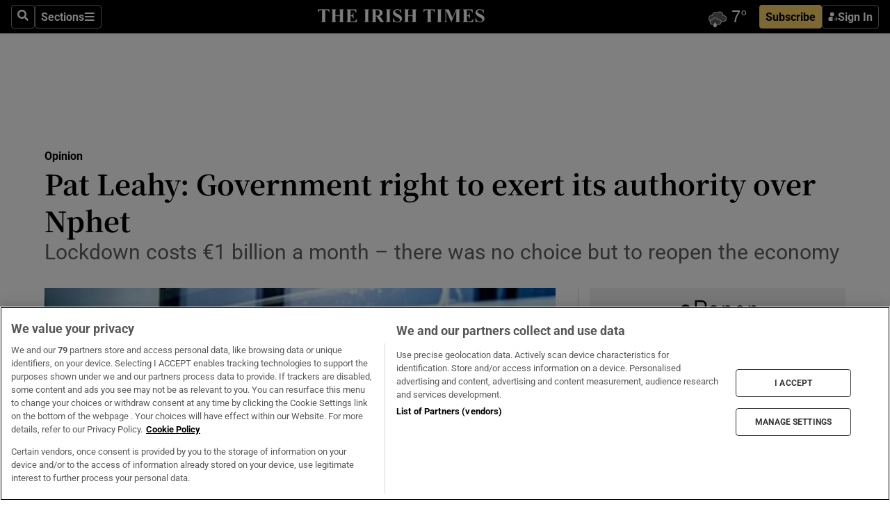

--- FILE ---
content_type: text/html; charset=utf-8
request_url: https://www.irishtimes.com/opinion/pat-leahy-government-right-to-exert-its-authority-over-nphet-1.4421593
body_size: 69506
content:
<!DOCTYPE html><html lang="en"><head><script data-integration="inlineScripts">
    (function() {
      var _sf_async_config = window._sf_async_config = (window._sf_async_config || {});
      _sf_async_config.uid = 31036;
      _sf_async_config.domain = "irishtimes.com";
      _sf_async_config.useCanonical = true;
      _sf_async_config.useCanonicalDomain = true;
      _sf_async_config.sections = "opinion";
      _sf_async_config.authors = "Pat Leahy";
      _sf_async_config.flickerControl = false;
      var _cbq = window._cbq = (window._cbq || []);
      const OT = document.cookie.split('; ').find(row => row.startsWith('blaize_jwt'));
      if (OT)
      {
        _cbq.push(['_acct', 'paid']);
      } else {
        _cbq.push(['_acct', 'anon']);
      }
    })();
  ;
    var _comscore = _comscore || []; _comscore.push({ c1: "2", c2: "8946263" });
  ;gtmParamsString='';if(new RegExp("^https://irishtimes.arcpublishing.com", "i").test(window.location)){gtmParamsString='&gtm_auth=om4Ly4wwqa_7E-fLbBv46g&gtm_preview=env-6&gtm_cookies_win=x'};(function(w,d,s,l,i){w[l]=w[l]||[];w[l].push({'gtm.start':new Date().getTime(),event:'gtm.js'});var f=d.getElementsByTagName(s)[0],j=d.createElement(s),dl=l!='dataLayer'?'&l='+l:'';j.async=true;j.src='https://www.googletagmanager.com/gtm.js?id='+i+dl+gtmParamsString;f.parentNode.insertBefore(j,f);})(window,document,'script','dataLayer','GTM-NRHQKJ4');;window.isIE = !!window.MSInputMethodContext && !!document.documentMode;</script><script type="text/plain" class="optanon-category-C0002" async="" data-integration="chartbeat" src="https://static.chartbeat.com/js/chartbeat.js"></script><script>!function(n,e,i){if(!n){n=n||{},window.permutive=n,n.q=[],n.config=i||{},n.config.apiKey=e,n.config.environment=n.config.environment||"production";for(var o=["addon","identify","track","trigger","query","segment","segments","ready","on","once","user","consent"],r=0;r<o.length;r++){var t=o[r];n[t]=function(e){return function(){var i=Array.prototype.slice.call(arguments,0);n.q.push({functionName:e,arguments:i})}}(t)}}}(window.permutive, "4888a725-f640-4782-bd70-a3dd37877c2f", { "consentRequired": true });
    window.googletag=window.googletag||{},window.googletag.cmd=window.googletag.cmd||[],window.googletag.cmd.push(function(){if(0===window.googletag.pubads().getTargeting("permutive").length){var g=window.localStorage.getItem("_pdfps");window.googletag.pubads().setTargeting("permutive",g?JSON.parse(g):[])}});</script><script async="" src="https://fce2b75e-f11a-48ad-a60f-7e004eb1d340.edge.permutive.app/fce2b75e-f11a-48ad-a60f-7e004eb1d340-web.js"></script><script type="text/plain" class="optanon-category-C0002-C0004">window.addEventListener('OneTrustGroupsUpdated', function() {
    if (document.cookie.indexOf("OptanonAlertBoxClosed=") >=0 && OptanonActiveGroups.match(/(?=.*,C0002,)(?=.*,C0004,).*/)) {
      const OTConsentToken = document.cookie
        .split('; ')
        .find(row => row.startsWith('OptanonConsent='))
        .split('&')
        .find(row => row.startsWith('consentId'))
        .split('=')[1];
      permutive.consent({ "opt_in": true, "token": OTConsentToken });
    } else{
      permutive.consent({ "opt_in": false });
    }
  });</script><meta name="viewport" content="width=device-width, initial-scale=1"/><link rel="icon" type="image/x-icon" href="/pf/resources/favicon.ico?d=203&amp;mxId=00000000"/><title>Pat Leahy: Government right to exert its authority over Nphet – The Irish Times</title><meta name="description" content="Lockdown costs €1 billion a month – there was no choice but to reopen the economy"/><meta name="twitter:description" content="Lockdown costs €1 billion a month – there was no choice but to reopen the economy"/><meta property="og:description" content="Lockdown costs €1 billion a month – there was no choice but to reopen the economy"/><meta name="keywords" content="coronavirus"/><meta property="og:title" content="Pat Leahy: Government right to exert its authority over Nphet"/><meta name="twitter:title" content="Pat Leahy: Government right to exert its authority over Nphet"/><meta property="og:image" content="https://www.irishtimes.com/resizer/v2/J5ZPEXDTV5ESYWTMZAH5QHCCKM.jpg?smart=true&amp;auth=e63eaddf0854a46feedf3fe36c3e49f81a8972606734270ea5b517d9cd0b0114&amp;width=1200&amp;height=630"/><meta property="og:image:alt" content="It is now clear that the second wave of the virus is considerably less dangerous than the first. Photograph: Getty Images"/><meta name="twitter:image" content="https://www.irishtimes.com/resizer/v2/J5ZPEXDTV5ESYWTMZAH5QHCCKM.jpg?smart=true&amp;auth=e63eaddf0854a46feedf3fe36c3e49f81a8972606734270ea5b517d9cd0b0114&amp;width=1200&amp;height=630"/><meta name="twitter:image:alt" content="It is now clear that the second wave of the virus is considerably less dangerous than the first. Photograph: Getty Images"/><meta property="og:type" content="article"/><meta name="robots" content="noarchive"/><meta property="og:site_name" content="The Irish Times"/><meta property="og:url" content="https://www.irishtimes.com/opinion/pat-leahy-government-right-to-exert-its-authority-over-nphet-1.4421593"/><meta name="twitter:site" content="@IrishTimes"/><meta name="twitter:card" content="summary_large_image"/><link rel="canonical" href="https://www.irishtimes.com/opinion/pat-leahy-government-right-to-exert-its-authority-over-nphet-1.4421593"/><link rel="alternate" hrefLang="en-IE" href="https://www.irishtimes.com/opinion/pat-leahy-government-right-to-exert-its-authority-over-nphet-1.4421593"/><link id="fusion-template-styles" rel="stylesheet" type="text/css" href="/pf/dist/components/combinations/default.css?d=203&amp;mxId=00000000"/><link id="fusion-siteStyles-styles" rel="stylesheet" type="text/css" href="/pf/dist/css/irishtimes.css?d=203&amp;mxId=00000000"/><style data-styled="" data-styled-version="5.3.11">.dNRVvG{c-expanded-menu;visibility:hidden;position:absolute;left:0px;top:0;}/*!sc*/
data-styled.g2[id="styled__StyledExpandedMenu-sc-1amt4zz-1"]{content:"dNRVvG,"}/*!sc*/
.hTjUEA .arcad > [id^='google_ads_iframe']:not(:empty){max-width:100%;}/*!sc*/
.hTjUEA .arcad > [id^='google_ads_iframe']:not(:empty)::before{content:'ADVERTISEMENT';display:-webkit-box;display:-webkit-flex;display:-ms-flexbox;display:flex;font-family:star-font,'Roboto',sans-serif;}/*!sc*/
.hTjUEA .arcad > [id^='google_ads_iframe']:empty[style]{width:0 !important;height:0 !important;}/*!sc*/
.bSFpgq .arcad > [id^='google_ads_iframe']:not(:empty){max-width:100%;}/*!sc*/
.bSFpgq .arcad > [id^='google_ads_iframe']:not(:empty)::before{content:'ADVERTISEMENT';display:-webkit-box;display:-webkit-flex;display:-ms-flexbox;display:flex;font-family:star-font,'Roboto',sans-serif;display:none;}/*!sc*/
.bSFpgq .arcad > [id^='google_ads_iframe']:empty[style]{width:0 !important;height:0 !important;}/*!sc*/
data-styled.g5[id="default__StyledAdUnit-sc-1moicrg-0"]{content:"hTjUEA,bSFpgq,"}/*!sc*/
</style><script type="application/javascript" id="polyfill-script">if(!Array.prototype.includes||!(window.Object && window.Object.assign)||!window.Promise||!window.Symbol||!window.fetch){document.write('<script type="application/javascript" src="/pf/dist/engine/polyfill.js?d=203&mxId=00000000" defer=""><\/script>')}</script><script id="fusion-engine-react-script" type="application/javascript" src="/pf/dist/engine/react.js?d=203&amp;mxId=00000000" defer=""></script><script id="fusion-engine-combinations-script" type="application/javascript" src="/pf/dist/components/combinations/default.js?d=203&amp;mxId=00000000" defer=""></script><script type="text/plain" class="optanon-category-C0004" async="" data-integration="nativo-ad" src="https://s.ntv.io/serve/load.js"></script><script type="text/plain" class="optanon-category-C0002" async="" data-integration="comscore" src="https://sb.scorecardresearch.com/beacon.js"></script><script id="xtreme-push" type="text/javascript">
      (function(p,u,s,h,e,r,l,i,b) {p['XtremePushObject']=s;p[s]=function(){
        (p[s].q=p[s].q||[]).push(arguments)};i=u.createElement('script');i.async=1;
        i.src=h;b=u.getElementsByTagName('script')[0];b.parentNode.insertBefore(i,b);
      })(window,document,'xtremepush','https://prod.webpu.sh/tEEXuB8vRMsRMzIydjRZIQjnQzT-EXwR/sdk.js');
      xtremepush('ready', function () {
        if (window.safari !== undefined) {
          const permission = xtremepush('push', 'permission');
          const views = JSON.parse(localStorage.getItem('xtremepush.data'))?.page_views;
          const sendPush = views % 55 === 0 || views === 1;
          if ((permission === 'default' || !permission) && (permission !== 'unavailable' && permission !== 'denied' ) && sendPush) {
            xtremepush('event', 'User Gesture');
          }
        } else {
          xtremepush('push', 'auto_prompt', true);
        }
      });
      </script><script type="application/ld+json">{
  "@context": "http://schema.org/",
  "@graph": [
    {
      "@id": "https://www.irishtimes.com/#website",
      "@type": "WebSite",
      "description": "Trusted journalism since 1859",
      "inLanguage": "en-IE",
      "name": "The Irish Times",
      "potentialAction": [
        {
          "@type": "SearchAction",
          "target": {
            "@type": "EntryPoint",
            "urlTemplate": "https://www.irishtimes.com/search/?query={search_term_string}"
          },
          "query-input": "required name=search_term_string"
        }
      ],
      "publisher": {
        "@id": "https://www.irishtimes.com/#organization"
      },
      "url": "https://www.irishtimes.com/"
    },
    {
      "@id": "https://www.irishtimes.com/#organization",
      "@type": "Organization",
      "address": {
        "@type": "PostalAddress",
        "postOfficeBoxNumber": "PO Box 74",
        "streetAddress": "24-28 Tara Street",
        "addressLocality": "Dublin 2",
        "addressRegion": "County Dublin",
        "addressCountry": "IE",
        "postalCode": "D02 CX89"
      },
      "contactPoint": [
        {
          "@type": "ContactPoint",
          "contactType": "Customer Support",
          "email": "services@irishtimes.com",
          "telephone": "+353 1 9203901"
        },
        {
          "@type": "ContactPoint",
          "contactType": "Sales",
          "email": "mediasolutions@irishtimes.com",
          "telephone": "+353 1 5320978"
        },
        {
          "@type": "ContactPoint",
          "contactType": "News Desk",
          "email": "newsdesk@irishtimes.com",
          "telephone": ""
        }
      ],
      "image": {
        "@id": "https://www.irishtimes.com/#/schema/logo/image/"
      },
      "logo": {
        "@type": "ImageObject",
        "@id": "https://www.irishtimes.com/#/schema/logo/image/",
        "url": "https://www.irishtimes.com/resizer/v2/U2PAOOOEIVHTJEP6IX3N5QHLYM.png?smart=true&auth=8ed926a16ed518a8a7d3811053a580479dcf90f84d2adaaa3a5ebeb4bb68695f&width=1024",
        "width": 1024,
        "height": 547,
        "caption": "The Irish Times"
      },
      "name": "The Irish Times",
      "sameAs": [
        "https://www.facebook.com/irishtimes/",
        "http://www.linkedin.com/company/the-irish-times",
        "https://www.youtube.com/user/IrishTimes",
        "https://x.com/IrishTimes"
      ],
      "url": "https://www.irishtimes.com"
    }
  ]
}</script><script type="application/ld+json">{
  "@context": "https://schema.org",
  "@type": "NewsArticle",
  "url": "https://www.irishtimes.com/opinion/pat-leahy-government-right-to-exert-its-authority-over-nphet-1.4421593",
  "publisher": {
    "@type": "Organization",
    "name": "The Irish Times",
    "url": "https://www.irishtimes.com",
    "logo": {
      "@type": "ImageObject",
      "url": "",
      "width": 600,
      "height": 60
    }
  },
  "author": [
    {
      "@type": "Person",
      "name": "Pat Leahy",
      "url": "https://www.irishtimes.com/author/pat-leahy",
      "sameAs": "https://www.irishtimes.com/author/pat-leahy"
    }
  ],
  "mainEntityOfPage": {
    "@type": "WebPage",
    "@id": "https://schema.org/WebPage",
    "url": "https://www.irishtimes.com/opinion/pat-leahy-government-right-to-exert-its-authority-over-nphet-1.4421593"
  },
  "dateModified": "2020-11-28T01:00:00Z",
  "datePublished": "2020-11-28T01:00:00Z",
  "headline": "Pat Leahy: Government right to exert its authority over Nphet",
  "description": "Lockdown costs €1 billion a month – there was no choice but to reopen the economy",
  "articleSection": "Opinion",
  "image": [
    "https://www.irishtimes.com/resizer/v2/J5ZPEXDTV5ESYWTMZAH5QHCCKM.jpg?auth=e63eaddf0854a46feedf3fe36c3e49f81a8972606734270ea5b517d9cd0b0114&smart=true&width=1600&height=900",
    "https://www.irishtimes.com/resizer/v2/J5ZPEXDTV5ESYWTMZAH5QHCCKM.jpg?auth=e63eaddf0854a46feedf3fe36c3e49f81a8972606734270ea5b517d9cd0b0114&smart=true&width=1600&height=1200",
    "https://www.irishtimes.com/resizer/v2/J5ZPEXDTV5ESYWTMZAH5QHCCKM.jpg?auth=e63eaddf0854a46feedf3fe36c3e49f81a8972606734270ea5b517d9cd0b0114&smart=true&width=1600&height=1600"
  ],
  "inLanguage": "",
  "isAccessibleForFree": "False",
  "hasPart": {
    "@type": "WebPageElement",
    "isAccessibleForFree": "False",
    "cssSelector": ".paywall"
  }
}</script><link rel="preload" href="/pf/resources/fonts/noto-serif-jp/noto-serif-jp-regular.woff2?d=203&amp;mxId=00000000" as="font" type="font/woff2" crossorigin="anonymous"/><link rel="preload" href="/pf/resources/fonts/noto-serif-jp/noto-serif-jp-700.woff2?d=203&amp;mxId=00000000" as="font" type="font/woff2" crossorigin="anonymous"/><link rel="preload" href="/pf/resources/fonts/roboto/roboto-regular.woff2?d=203&amp;mxId=00000000" as="font" type="font/woff2" crossorigin="anonymous"/><link rel="preload" href="/pf/resources/fonts/roboto/roboto-700.woff2?d=203&amp;mxId=00000000" as="font" type="font/woff2" crossorigin="anonymous"/><script data-integration="inlineScripts">
    function PoWaReady() {
      // 0. DEFAULTS
      window.PoWaSettings = window.PoWaSettings || [];
      window.PoWaSettings.advertising = window.PoWaSettings.advertising || [];
      // 1. CookieBanner ONLOAD
      window.addEventListener("powaRender", function() {
        window.PoWaSettings.advertising.adBar = {skipOffset: 6};
        if (typeof OptanonActiveGroups==="string" && OptanonActiveGroups.match(/(?=.*,C0002,).*/)) {
            // 2. Cookies Granted
            window.PoWaSettings.advertising.gdprConsentGranted = true;
        } else {
            // 3. Set Default value
            window.PoWaSettings.advertising.gdprConsentGranted = window.PoWaSettings.advertising.gdprConsentGranted || false;
        }
      });
      // 4. CookieBanner ONCLICK
      window.addEventListener("OneTrustGroupsUpdated", function() {
          // 1. Set Default value
          window.PoWaSettings.advertising.gdprConsentGranted = !!OptanonActiveGroups.match(/(?=.,C0002,)./);
      });
      // 5. DataLayer event
      window.dataLayer = window.dataLayer || [];
      dataLayer.push({
        "has_PoWaSettings_load": true,
        "event": "donewith_PoWaSettings"
      });
    }

    var i = 0;
    function checkIsPoWaReady() {
      i = i + 1;
      if (typeof window.PoWaSettings==="object" && typeof OptanonActiveGroups==="string") {
          //stop the polling
          PoWaReady();
          clearInterval(pollforPoWaReady);
      } else if (i > 500) {
          //give up after 5 sec
          clearInterval(pollforPoWaReady);
      }
    }
    // Start polling
    var pollforPoWaReady = setInterval(checkIsPoWaReady, 10);
  ;
    const playFullScreen = (e) => {
      if (!!e.element.dataset.mobilefullscreen) {
        const windowWidth = document.querySelector('#fusion-app').offsetWidth || window.innerWidth;
        const mobileWidth = 733;
        if (windowWidth < mobileWidth) {
          if (!e.powa.isFullscreen()) {
            if (document.fullscreenEnabled) {
              // Set the PoWa element itself to fullscreen not the player, this overcomes an
              // issue with Android and fullscreen video rotation closing the video when the
              // device is rotated and the video is in fullscreen mode
              e.element.requestFullscreen();
              return;
            }

            e.powa.fullscreen();
          }
        }
      }
    }

    const mobilePoWaFullscreen = (event) => {
      const player = event.detail.powa;

      player.on('firstFrame', (e) => {
        playFullScreen(e);
      });

      player.on('play', (e) => {
        // Delay calling our function 100ms to not have a race condition with the
        // firstFrame event
        setTimeout(() => {
          playFullScreen(e);
        }, 100);
      });
    };

    window.addEventListener('powaReady', mobilePoWaFullscreen);
  ;
  window.addEventListener('DOMContentLoaded', (event) => {
    queryly.init("954cd8bb239245f9", document.querySelectorAll("#fusion-app"));
  });
</script><script defer="" data-integration="queryly" src="https://www.queryly.com/js/queryly.v4.min.js"></script><script src="https://cdn.cookielaw.org/consent/tcf.stub.js" type="text/javascript"></script><script src="https://static.illuma-tech.com/js/async_gam_ipt.js" async=""></script></head><body class="custom-it"><noscript data-integration="comscore"><img alt="comscore" src="https://sb.scorecardresearch.com/p?c1=2&amp;c2=8946263&amp;cv=2.0&amp;cj=1"/></noscript><noscript><iframe src="https://www.googletagmanager.com/ns.html?id=GTM-NRHQKJ4" height="0" width="0" style="display:none;visibility:hidden"></iframe></noscript><div id="fusion-app"><div class="b-it-right-rail-advanced"><header class="c-stack b-it-right-rail-advanced__navigation page-header" data-style-direction="vertical" data-style-justification="start" data-style-alignment="unset" data-style-inline="false" data-style-wrap="nowrap"><nav id="main-nav" class="b-it-header-nav-chain " aria-label="Sections Menu" data-owner="it"><div class="b-it-header-nav-chain__top-layout"><div class="b-it-header-nav-chain__nav-left"><div class="nav-components--mobile" data-testid="nav-chain-nav-components-mobile-left"><button data-testid="nav-chain-nav-section-button" aria-label="Sections" class="c-button c-button--small c-button--secondary-reverse" type="button"><svg class="c-icon" width="48" height="48" xmlns="http://www.w3.org/2000/svg" viewBox="0 0 512 512" fill="currentColor" aria-hidden="true" focusable="false"><path d="M25 96C25 78.33 39.33 64 57 64H441C458.7 64 473 78.33 473 96C473 113.7 458.7 128 441 128H57C39.33 128 25 113.7 25 96ZM25 256C25 238.3 39.33 224 57 224H441C458.7 224 473 238.3 473 256C473 273.7 458.7 288 441 288H57C39.33 288 25 273.7 25 256ZM441 448H57C39.33 448 25 433.7 25 416C25 398.3 39.33 384 57 384H441C458.7 384 473 398.3 473 416C473 433.7 458.7 448 441 448Z"></path></svg></button></div><div class="nav-components--desktop" data-testid="nav-chain-nav-components-desktop-left"><button aria-label="Search" class="c-button c-button--small c-button--secondary-reverse" type="button"><span><svg class="c-icon" width="48" height="48" xmlns="http://www.w3.org/2000/svg" viewBox="0 0 512 512" fill="currentColor" aria-hidden="true" focusable="false"><path d="M505 442.7L405.3 343c-4.5-4.5-10.6-7-17-7H372c27.6-35.3 44-79.7 44-128C416 93.1 322.9 0 208 0S0 93.1 0 208s93.1 208 208 208c48.3 0 92.7-16.4 128-44v16.3c0 6.4 2.5 12.5 7 17l99.7 99.7c9.4 9.4 24.6 9.4 33.9 0l28.3-28.3c9.4-9.4 9.4-24.6.1-34zM208 336c-70.7 0-128-57.2-128-128 0-70.7 57.2-128 128-128 70.7 0 128 57.2 128 128 0 70.7-57.2 128-128 128z"></path></svg></span></button><button data-testid="nav-chain-nav-section-button" aria-label="Sections" class="c-button c-button--small c-button--secondary-reverse" type="button"><span>Sections</span><svg class="c-icon" width="48" height="48" xmlns="http://www.w3.org/2000/svg" viewBox="0 0 512 512" fill="currentColor" aria-hidden="true" focusable="false"><path d="M25 96C25 78.33 39.33 64 57 64H441C458.7 64 473 78.33 473 96C473 113.7 458.7 128 441 128H57C39.33 128 25 113.7 25 96ZM25 256C25 238.3 39.33 224 57 224H441C458.7 224 473 238.3 473 256C473 273.7 458.7 288 441 288H57C39.33 288 25 273.7 25 256ZM441 448H57C39.33 448 25 433.7 25 416C25 398.3 39.33 384 57 384H441C458.7 384 473 398.3 473 416C473 433.7 458.7 448 441 448Z"></path></svg></button></div></div><a title="The Irish Times" class="c-link b-it-header-nav-chain__logo b-it-header-nav-chain__logo--center nav-logo-hidden svg-logo" href="/" aria-hidden="true" tabindex="-1"><img src="https://static.themebuilder.aws.arc.pub/irishtimes/1647534191733.svg" alt="The Irish Times" data-chromatic="ignore"/></a><div class="b-it-header-nav-chain__nav-right"><div class="nav-components--mobile" data-testid="nav-chain-nav-components-mobile-right"><div class="c-stack b-signin-subscribe-block" data-style-direction="horizontal" data-style-justification="center" data-style-alignment="center" data-style-inline="false" data-style-wrap="nowrap" style="--c-stack-gap:1rem"><a target="_blank" style="display:none" rel="noreferrer" class="c-button c-button--link c-button--small c-button--primary b-signin-subscribe-block__subscribe" href="/subscribe"><span><span style="display:none">Subscribe</span></span></a><button class="c-button c-button--small c-button--secondary-reverse b-signin-subscribe-block__btn--signin" type="button"><span><div class="c-stack" data-style-direction="horizontal" data-style-justification="start" data-style-alignment="center" data-style-inline="false" data-style-wrap="nowrap" style="--c-stack-gap:0.5rem"><svg width="14" height="16" viewBox="0 0 24 24" fill="none" xmlns="http://www.w3.org/2000/svg"><mask id="mask0_757:236487" style="mask-type:alpha" maskUnits="userSpaceOnUse" x="0" y="0" width="24" height="24"><rect width="24" height="24" fill="#C4C4C4"></rect></mask><g mask="url(#mask0_757:236487)"><ellipse cx="9.79117" cy="6.02353" rx="5.02353" ry="5.02353" fill="white"></ellipse><path d="M11.0471 22.35V12.3029H5C2.79086 12.3029 1 14.0938 1 16.3029V20.35C1 21.4546 1.89543 22.35 3 22.35H11.0471Z" fill="white"></path><path fill-rule="evenodd" clip-rule="evenodd" d="M19.3391 22.1044C19.2762 22.1862 19.1937 22.2477 19.0916 22.2886C18.9894 22.3295 18.8833 22.35 18.7733 22.35C18.5533 22.35 18.3647 22.2681 18.2075 22.1044C18.0504 21.9406 17.9718 21.7441 17.9718 21.5148C17.9718 21.4002 17.9954 21.2896 18.0425 21.1832C18.0897 21.0767 18.1447 20.9907 18.2075 20.9252L20.8478 18.174H14.3839C14.1482 18.174 13.9517 18.0921 13.7946 17.9283C13.6374 17.7646 13.5588 17.568 13.5588 17.3388C13.5588 17.1095 13.6374 16.913 13.7946 16.7492C13.9517 16.5854 14.1482 16.5036 14.3839 16.5036H20.8478L18.2075 13.7277C18.1447 13.6622 18.0897 13.5762 18.0425 13.4698C17.9954 13.3633 17.9718 13.2528 17.9718 13.1382C17.9718 12.9089 18.0504 12.7124 18.2075 12.5486C18.3647 12.3848 18.5533 12.3029 18.7733 12.3029C18.8833 12.3029 18.9894 12.3275 19.0916 12.3766C19.1937 12.4258 19.2762 12.4831 19.3391 12.5486L23.3702 16.7492C23.433 16.8147 23.488 16.9007 23.5352 17.0071C23.5823 17.1136 23.6059 17.2241 23.6059 17.3388C23.6059 17.4534 23.5823 17.5598 23.5352 17.6581C23.488 17.7564 23.433 17.8464 23.3702 17.9283L19.3391 22.1044Z" fill="white"></path></g></svg></div></span></button></div></div><div class="nav-components--desktop" data-testid="nav-chain-nav-components-desktop-right"><div id="fusion-static-enter:html-block-f0f1j0n1myTR7B9-0-0-0" style="display:none" data-fusion-component="html-block-f0f1j0n1myTR7B9-0-0-0"></div><div><iframe scrolling="no" id="fw-desktop" data-src="https://lw.foreca.net/v4/en/site/irishtimes/widget/?name=Dublin&id=102964574" style="width: 85px; height: 40px; border:0; margin: 0; display: flex; align-items: center;"></iframe></div><div id="fusion-static-exit:html-block-f0f1j0n1myTR7B9-0-0-0" style="display:none" data-fusion-component="html-block-f0f1j0n1myTR7B9-0-0-0"></div><div class="c-stack b-signin-subscribe-block" data-style-direction="horizontal" data-style-justification="center" data-style-alignment="center" data-style-inline="false" data-style-wrap="nowrap" style="--c-stack-gap:1rem"><a target="_blank" style="display:none" rel="noreferrer" class="c-button c-button--link c-button--small c-button--primary b-signin-subscribe-block__subscribe" href="/subscribe"><span><span style="display:none">Subscribe</span></span></a><button class="c-button c-button--small c-button--secondary-reverse b-signin-subscribe-block__btn--signin" type="button"><span><div class="c-stack" data-style-direction="horizontal" data-style-justification="start" data-style-alignment="center" data-style-inline="false" data-style-wrap="nowrap" style="--c-stack-gap:0.5rem"><svg width="14" height="16" viewBox="0 0 24 24" fill="none" xmlns="http://www.w3.org/2000/svg"><mask id="mask0_757:236487" style="mask-type:alpha" maskUnits="userSpaceOnUse" x="0" y="0" width="24" height="24"><rect width="24" height="24" fill="#C4C4C4"></rect></mask><g mask="url(#mask0_757:236487)"><ellipse cx="9.79117" cy="6.02353" rx="5.02353" ry="5.02353" fill="white"></ellipse><path d="M11.0471 22.35V12.3029H5C2.79086 12.3029 1 14.0938 1 16.3029V20.35C1 21.4546 1.89543 22.35 3 22.35H11.0471Z" fill="white"></path><path fill-rule="evenodd" clip-rule="evenodd" d="M19.3391 22.1044C19.2762 22.1862 19.1937 22.2477 19.0916 22.2886C18.9894 22.3295 18.8833 22.35 18.7733 22.35C18.5533 22.35 18.3647 22.2681 18.2075 22.1044C18.0504 21.9406 17.9718 21.7441 17.9718 21.5148C17.9718 21.4002 17.9954 21.2896 18.0425 21.1832C18.0897 21.0767 18.1447 20.9907 18.2075 20.9252L20.8478 18.174H14.3839C14.1482 18.174 13.9517 18.0921 13.7946 17.9283C13.6374 17.7646 13.5588 17.568 13.5588 17.3388C13.5588 17.1095 13.6374 16.913 13.7946 16.7492C13.9517 16.5854 14.1482 16.5036 14.3839 16.5036H20.8478L18.2075 13.7277C18.1447 13.6622 18.0897 13.5762 18.0425 13.4698C17.9954 13.3633 17.9718 13.2528 17.9718 13.1382C17.9718 12.9089 18.0504 12.7124 18.2075 12.5486C18.3647 12.3848 18.5533 12.3029 18.7733 12.3029C18.8833 12.3029 18.9894 12.3275 19.0916 12.3766C19.1937 12.4258 19.2762 12.4831 19.3391 12.5486L23.3702 16.7492C23.433 16.8147 23.488 16.9007 23.5352 17.0071C23.5823 17.1136 23.6059 17.2241 23.6059 17.3388C23.6059 17.4534 23.5823 17.5598 23.5352 17.6581C23.488 17.7564 23.433 17.8464 23.3702 17.9283L19.3391 22.1044Z" fill="white"></path></g></svg></div></span></button></div></div></div></div><div id="flyout-overlay" data-testid="nav-chain-flyout-overlay" class="c-stack b-it-header-nav-chain__flyout-overlay closed" data-style-direction="vertical" data-style-justification="start" data-style-alignment="unset" data-style-inline="false" data-style-wrap="nowrap"><div><div class="c-stack b-it-header-nav-chain__flyout-nav-wrapper closed" data-style-direction="vertical" data-style-justification="start" data-style-alignment="unset" data-style-inline="false" data-style-wrap="nowrap"><div class="b-it-header-nav-chain__flyout-close-button"><button aria-label="Close" class="c-button c-button--small c-button--secondary-reverse" type="button"><svg class="c-icon" width="24" height="24" xmlns="http://www.w3.org/2000/svg" viewBox="0 0 512 512" fill="currentColor" aria-hidden="true" focusable="false"><path d="M406.6 361.4C419.1 373.9 419.1 394.15 406.6 406.65C400.4 412.9 392.2 416 384 416C375.8 416 367.62 412.875 361.38 406.625L256 301.3L150.63 406.6C144.38 412.9 136.19 416 128 416C119.81 416 111.63 412.9 105.375 406.6C92.875 394.1 92.875 373.85 105.375 361.35L210.775 255.95L105.375 150.6C92.875 138.1 92.875 117.85 105.375 105.35C117.875 92.85 138.125 92.85 150.625 105.35L256 210.8L361.4 105.4C373.9 92.9 394.15 92.9 406.65 105.4C419.15 117.9 419.15 138.15 406.65 150.65L301.25 256.05L406.6 361.4Z"></path></svg></button></div><div class="nav-menu"><div data-testid="nav-chain-nav-components-mobile" class="c-stack nav-components--mobile" data-style-direction="vertical" data-style-justification="start" data-style-alignment="unset" data-style-inline="false" data-style-wrap="nowrap"><div class="b-subscribe-button-block"><div><iframe scrolling="no" id="fw-mobile" data-src="https://lw.foreca.net/v4/en/site/irishtimes/widget/?name=Dublin&id=102964574" style="width: 85px; height: 40px; border:0; margin: 0;"></iframe></div><a target="_blank" class="c-button c-button--link c-button--full-width c-button--medium c-button--primary" href="/subscribe"><span>Subscribe</span></a></div><button aria-label="Search" class="c-button c-button--small c-button--secondary-reverse" type="button"><span><svg class="c-icon" width="48" height="48" xmlns="http://www.w3.org/2000/svg" viewBox="0 0 512 512" fill="currentColor" aria-hidden="true" focusable="false"><path d="M505 442.7L405.3 343c-4.5-4.5-10.6-7-17-7H372c27.6-35.3 44-79.7 44-128C416 93.1 322.9 0 208 0S0 93.1 0 208s93.1 208 208 208c48.3 0 92.7-16.4 128-44v16.3c0 6.4 2.5 12.5 7 17l99.7 99.7c9.4 9.4 24.6 9.4 33.9 0l28.3-28.3c9.4-9.4 9.4-24.6.1-34zM208 336c-70.7 0-128-57.2-128-128 0-70.7 57.2-128 128-128 70.7 0 128 57.2 128 128 0 70.7-57.2 128-128 128z"></path></svg></span></button></div><div data-testid="nav-chain-nav-components-desktop" class="c-stack nav-components--desktop" data-style-direction="vertical" data-style-justification="start" data-style-alignment="unset" data-style-inline="false" data-style-wrap="nowrap"></div></div><ul class="c-stack b-it-header-nav-chain__flyout-nav" data-style-direction="vertical" data-style-justification="start" data-style-alignment="unset" data-style-inline="false" data-style-wrap="nowrap"><li class="section-item" data-testid="nav-chain-section-item"><a class="c-link" href="/" aria-hidden="true" tabindex="-1">Home</a></li><li class="section-item" data-testid="nav-chain-section-item"><a class="c-link" href="/latest/" aria-hidden="true" tabindex="-1">Latest</a></li><li class="section-item" data-testid="nav-chain-section-item"><a class="c-link" href="/subscriber-only/" aria-hidden="true" tabindex="-1">Subscriber Only</a></li><li class="section-item" data-testid="nav-chain-section-item"><div data-testid="nav-chain-section-item-subsection" class="c-stack b-it-header-nav-chain__subsection-anchor subsection-anchor " data-style-direction="horizontal" data-style-justification="start" data-style-alignment="center" data-style-inline="false" data-style-wrap="nowrap"><a class="c-link" href="/crosswords-puzzles/" aria-hidden="true" tabindex="-1">Crosswords &amp; Puzzles</a><button aria-expanded="false" aria-controls="header_sub_section_crosswords-puzzles" aria-label="Show Crosswords &amp; Puzzles sub sections" class="c-button c-button--medium c-button--default submenu-caret" type="button"><span><svg class="c-icon" width="20" height="20" xmlns="http://www.w3.org/2000/svg" viewBox="0 0 512 512" fill="currentColor" aria-hidden="true" focusable="false"><path d="M256 416C247.812 416 239.62 412.875 233.38 406.625L41.38 214.625C28.88 202.125 28.88 181.875 41.38 169.375C53.88 156.875 74.13 156.875 86.63 169.375L256 338.8L425.4 169.4C437.9 156.9 458.15 156.9 470.65 169.4C483.15 181.9 483.15 202.15 470.65 214.65L278.65 406.65C272.4 412.9 264.2 416 256 416Z"></path></svg></span></button></div><div class="b-it-header-nav-chain__subsection-container "><ul class="b-it-header-nav-chain__subsection-menu" id="header_sub_section_crosswords-puzzles"><li class="subsection-item" data-testid="nav-chain-subsection-item"><a class="c-link" href="/crosswords-puzzles/crosaire/" aria-hidden="true" tabindex="-1">Crosaire</a></li><li class="subsection-item" data-testid="nav-chain-subsection-item"><a class="c-link" href="/crosswords-puzzles/simplex/" aria-hidden="true" tabindex="-1">Simplex</a></li><li class="subsection-item" data-testid="nav-chain-subsection-item"><a class="c-link" href="/crosswords-puzzles/sudoku/" aria-hidden="true" tabindex="-1">Sudoku</a></li><li class="subsection-item" data-testid="nav-chain-subsection-item"><a class="c-link" href="/crosswords-puzzles/news-quiz/" aria-hidden="true" tabindex="-1">News Quiz</a></li></ul></div></li><li class="section-item" data-testid="nav-chain-section-item"><div data-testid="nav-chain-section-item-subsection" class="c-stack b-it-header-nav-chain__subsection-anchor subsection-anchor " data-style-direction="horizontal" data-style-justification="start" data-style-alignment="center" data-style-inline="false" data-style-wrap="nowrap"><a class="c-link" href="/ireland/" aria-hidden="true" tabindex="-1">Ireland</a><button aria-expanded="false" aria-controls="header_sub_section_ireland" aria-label="Show Ireland sub sections" class="c-button c-button--medium c-button--default submenu-caret" type="button"><span><svg class="c-icon" width="20" height="20" xmlns="http://www.w3.org/2000/svg" viewBox="0 0 512 512" fill="currentColor" aria-hidden="true" focusable="false"><path d="M256 416C247.812 416 239.62 412.875 233.38 406.625L41.38 214.625C28.88 202.125 28.88 181.875 41.38 169.375C53.88 156.875 74.13 156.875 86.63 169.375L256 338.8L425.4 169.4C437.9 156.9 458.15 156.9 470.65 169.4C483.15 181.9 483.15 202.15 470.65 214.65L278.65 406.65C272.4 412.9 264.2 416 256 416Z"></path></svg></span></button></div><div class="b-it-header-nav-chain__subsection-container "><ul class="b-it-header-nav-chain__subsection-menu" id="header_sub_section_ireland"><li class="subsection-item" data-testid="nav-chain-subsection-item"><a class="c-link" href="/ireland/dublin/" aria-hidden="true" tabindex="-1">Dublin</a></li><li class="subsection-item" data-testid="nav-chain-subsection-item"><a class="c-link" href="/ireland/education/" aria-hidden="true" tabindex="-1">Education</a></li><li class="subsection-item" data-testid="nav-chain-subsection-item"><a class="c-link" href="/ireland/housing-planning/" aria-hidden="true" tabindex="-1">Housing &amp; Planning</a></li><li class="subsection-item" data-testid="nav-chain-subsection-item"><a class="c-link" href="/ireland/social-affairs/" aria-hidden="true" tabindex="-1">Social Affairs</a></li><li class="subsection-item" data-testid="nav-chain-subsection-item"><a class="c-link" href="/ireland/stardust/" aria-hidden="true" tabindex="-1">Stardust</a></li></ul></div></li><li class="section-item" data-testid="nav-chain-section-item"><div data-testid="nav-chain-section-item-subsection" class="c-stack b-it-header-nav-chain__subsection-anchor subsection-anchor " data-style-direction="horizontal" data-style-justification="start" data-style-alignment="center" data-style-inline="false" data-style-wrap="nowrap"><a class="c-link" href="/politics/" aria-hidden="true" tabindex="-1">Politics</a><button aria-expanded="false" aria-controls="header_sub_section_politics" aria-label="Show Politics sub sections" class="c-button c-button--medium c-button--default submenu-caret" type="button"><span><svg class="c-icon" width="20" height="20" xmlns="http://www.w3.org/2000/svg" viewBox="0 0 512 512" fill="currentColor" aria-hidden="true" focusable="false"><path d="M256 416C247.812 416 239.62 412.875 233.38 406.625L41.38 214.625C28.88 202.125 28.88 181.875 41.38 169.375C53.88 156.875 74.13 156.875 86.63 169.375L256 338.8L425.4 169.4C437.9 156.9 458.15 156.9 470.65 169.4C483.15 181.9 483.15 202.15 470.65 214.65L278.65 406.65C272.4 412.9 264.2 416 256 416Z"></path></svg></span></button></div><div class="b-it-header-nav-chain__subsection-container "><ul class="b-it-header-nav-chain__subsection-menu" id="header_sub_section_politics"><li class="subsection-item" data-testid="nav-chain-subsection-item"><a class="c-link" href="/politics/poll/" aria-hidden="true" tabindex="-1">Poll</a></li><li class="subsection-item" data-testid="nav-chain-subsection-item"><a class="c-link" href="/politics/oireachtas/" aria-hidden="true" tabindex="-1">Oireachtas</a></li><li class="subsection-item" data-testid="nav-chain-subsection-item"><a class="c-link" href="/common-ground/" aria-hidden="true" tabindex="-1">Common Ground</a></li><li class="subsection-item" data-testid="nav-chain-subsection-item"><a class="c-link" href="/politics/elections-referendums/" aria-hidden="true" tabindex="-1">Elections &amp; Referendums</a></li></ul></div></li><li class="section-item" data-testid="nav-chain-section-item"><div data-testid="nav-chain-section-item-subsection" class="c-stack b-it-header-nav-chain__subsection-anchor subsection-anchor " data-style-direction="horizontal" data-style-justification="start" data-style-alignment="center" data-style-inline="false" data-style-wrap="nowrap"><a class="c-link" href="/opinion/" aria-hidden="true" tabindex="-1">Opinion</a><button aria-expanded="false" aria-controls="header_sub_section_opinion" aria-label="Show Opinion sub sections" class="c-button c-button--medium c-button--default submenu-caret" type="button"><span><svg class="c-icon" width="20" height="20" xmlns="http://www.w3.org/2000/svg" viewBox="0 0 512 512" fill="currentColor" aria-hidden="true" focusable="false"><path d="M256 416C247.812 416 239.62 412.875 233.38 406.625L41.38 214.625C28.88 202.125 28.88 181.875 41.38 169.375C53.88 156.875 74.13 156.875 86.63 169.375L256 338.8L425.4 169.4C437.9 156.9 458.15 156.9 470.65 169.4C483.15 181.9 483.15 202.15 470.65 214.65L278.65 406.65C272.4 412.9 264.2 416 256 416Z"></path></svg></span></button></div><div class="b-it-header-nav-chain__subsection-container "><ul class="b-it-header-nav-chain__subsection-menu" id="header_sub_section_opinion"><li class="subsection-item" data-testid="nav-chain-subsection-item"><a class="c-link" href="/opinion/editorials/" aria-hidden="true" tabindex="-1">Editorials</a></li><li class="subsection-item" data-testid="nav-chain-subsection-item"><a class="c-link" href="/opinion/an-irish-diary/" aria-hidden="true" tabindex="-1">An Irish Diary</a></li><li class="subsection-item" data-testid="nav-chain-subsection-item"><a class="c-link" href="/opinion/letters/" aria-hidden="true" tabindex="-1">Letters</a></li><li class="subsection-item" data-testid="nav-chain-subsection-item"><a class="c-link" href="/opinion/cartoon/" aria-hidden="true" tabindex="-1">Cartoon</a></li></ul></div></li><li class="section-item" data-testid="nav-chain-section-item"><div data-testid="nav-chain-section-item-subsection" class="c-stack b-it-header-nav-chain__subsection-anchor subsection-anchor " data-style-direction="horizontal" data-style-justification="start" data-style-alignment="center" data-style-inline="false" data-style-wrap="nowrap"><a class="c-link" href="/business/" aria-hidden="true" tabindex="-1">Business</a><button aria-expanded="false" aria-controls="header_sub_section_business" aria-label="Show Business sub sections" class="c-button c-button--medium c-button--default submenu-caret" type="button"><span><svg class="c-icon" width="20" height="20" xmlns="http://www.w3.org/2000/svg" viewBox="0 0 512 512" fill="currentColor" aria-hidden="true" focusable="false"><path d="M256 416C247.812 416 239.62 412.875 233.38 406.625L41.38 214.625C28.88 202.125 28.88 181.875 41.38 169.375C53.88 156.875 74.13 156.875 86.63 169.375L256 338.8L425.4 169.4C437.9 156.9 458.15 156.9 470.65 169.4C483.15 181.9 483.15 202.15 470.65 214.65L278.65 406.65C272.4 412.9 264.2 416 256 416Z"></path></svg></span></button></div><div class="b-it-header-nav-chain__subsection-container "><ul class="b-it-header-nav-chain__subsection-menu" id="header_sub_section_business"><li class="subsection-item" data-testid="nav-chain-subsection-item"><a class="c-link" href="/budget/" aria-hidden="true" tabindex="-1">Budget 2026</a></li><li class="subsection-item" data-testid="nav-chain-subsection-item"><a class="c-link" href="/business/economy/" aria-hidden="true" tabindex="-1">Economy</a></li><li class="subsection-item" data-testid="nav-chain-subsection-item"><a class="c-link" href="/business/farming-food/" aria-hidden="true" tabindex="-1">Farming &amp; Food</a></li><li class="subsection-item" data-testid="nav-chain-subsection-item"><a class="c-link" href="/business/financial-services/" aria-hidden="true" tabindex="-1">Financial Services</a></li><li class="subsection-item" data-testid="nav-chain-subsection-item"><a class="c-link" href="/business/innovation/" aria-hidden="true" tabindex="-1">Innovation</a></li><li class="subsection-item" data-testid="nav-chain-subsection-item"><a class="c-link" href="/business/markets/" aria-hidden="true" tabindex="-1">Markets</a></li><li class="subsection-item" data-testid="nav-chain-subsection-item"><a class="c-link" href="/business/work/" aria-hidden="true" tabindex="-1">Work</a></li><li class="subsection-item" data-testid="nav-chain-subsection-item"><a class="c-link" href="/property/commercial-property/" aria-hidden="true" tabindex="-1">Commercial Property</a></li></ul></div></li><li class="section-item" data-testid="nav-chain-section-item"><div data-testid="nav-chain-section-item-subsection" class="c-stack b-it-header-nav-chain__subsection-anchor subsection-anchor " data-style-direction="horizontal" data-style-justification="start" data-style-alignment="center" data-style-inline="false" data-style-wrap="nowrap"><a class="c-link" href="/world/" aria-hidden="true" tabindex="-1">World</a><button aria-expanded="false" aria-controls="header_sub_section_world" aria-label="Show World sub sections" class="c-button c-button--medium c-button--default submenu-caret" type="button"><span><svg class="c-icon" width="20" height="20" xmlns="http://www.w3.org/2000/svg" viewBox="0 0 512 512" fill="currentColor" aria-hidden="true" focusable="false"><path d="M256 416C247.812 416 239.62 412.875 233.38 406.625L41.38 214.625C28.88 202.125 28.88 181.875 41.38 169.375C53.88 156.875 74.13 156.875 86.63 169.375L256 338.8L425.4 169.4C437.9 156.9 458.15 156.9 470.65 169.4C483.15 181.9 483.15 202.15 470.65 214.65L278.65 406.65C272.4 412.9 264.2 416 256 416Z"></path></svg></span></button></div><div class="b-it-header-nav-chain__subsection-container "><ul class="b-it-header-nav-chain__subsection-menu" id="header_sub_section_world"><li class="subsection-item" data-testid="nav-chain-subsection-item"><a class="c-link" href="/world/europe/" aria-hidden="true" tabindex="-1">Europe</a></li><li class="subsection-item" data-testid="nav-chain-subsection-item"><a class="c-link" href="/world/uk/" aria-hidden="true" tabindex="-1">UK</a></li><li class="subsection-item" data-testid="nav-chain-subsection-item"><a class="c-link" href="/world/us/" aria-hidden="true" tabindex="-1">US</a></li><li class="subsection-item" data-testid="nav-chain-subsection-item"><a class="c-link" href="/world/canada/" aria-hidden="true" tabindex="-1">Canada</a></li><li class="subsection-item" data-testid="nav-chain-subsection-item"><a class="c-link" href="/world/australia/" aria-hidden="true" tabindex="-1">Australia</a></li><li class="subsection-item" data-testid="nav-chain-subsection-item"><a class="c-link" href="/world/africa/" aria-hidden="true" tabindex="-1">Africa</a></li><li class="subsection-item" data-testid="nav-chain-subsection-item"><a class="c-link" href="/world/americas/" aria-hidden="true" tabindex="-1">Americas</a></li><li class="subsection-item" data-testid="nav-chain-subsection-item"><a class="c-link" href="/world/asia-pacific/" aria-hidden="true" tabindex="-1">Asia-Pacific</a></li><li class="subsection-item" data-testid="nav-chain-subsection-item"><a class="c-link" href="/world/middle-east/" aria-hidden="true" tabindex="-1">Middle East</a></li></ul></div></li><li class="section-item" data-testid="nav-chain-section-item"><div data-testid="nav-chain-section-item-subsection" class="c-stack b-it-header-nav-chain__subsection-anchor subsection-anchor " data-style-direction="horizontal" data-style-justification="start" data-style-alignment="center" data-style-inline="false" data-style-wrap="nowrap"><a class="c-link" href="/sport/" aria-hidden="true" tabindex="-1">Sport</a><button aria-expanded="false" aria-controls="header_sub_section_sport" aria-label="Show Sport sub sections" class="c-button c-button--medium c-button--default submenu-caret" type="button"><span><svg class="c-icon" width="20" height="20" xmlns="http://www.w3.org/2000/svg" viewBox="0 0 512 512" fill="currentColor" aria-hidden="true" focusable="false"><path d="M256 416C247.812 416 239.62 412.875 233.38 406.625L41.38 214.625C28.88 202.125 28.88 181.875 41.38 169.375C53.88 156.875 74.13 156.875 86.63 169.375L256 338.8L425.4 169.4C437.9 156.9 458.15 156.9 470.65 169.4C483.15 181.9 483.15 202.15 470.65 214.65L278.65 406.65C272.4 412.9 264.2 416 256 416Z"></path></svg></span></button></div><div class="b-it-header-nav-chain__subsection-container "><ul class="b-it-header-nav-chain__subsection-menu" id="header_sub_section_sport"><li class="subsection-item" data-testid="nav-chain-subsection-item"><a class="c-link" href="/sport/rugby/" aria-hidden="true" tabindex="-1">Rugby</a></li><li class="subsection-item" data-testid="nav-chain-subsection-item"><a class="c-link" href="/sport/gaelic-games/" aria-hidden="true" tabindex="-1">Gaelic Games</a></li><li class="subsection-item" data-testid="nav-chain-subsection-item"><a class="c-link" href="/sport/soccer/" aria-hidden="true" tabindex="-1">Soccer</a></li><li class="subsection-item" data-testid="nav-chain-subsection-item"><a class="c-link" href="/sport/golf/" aria-hidden="true" tabindex="-1">Golf</a></li><li class="subsection-item" data-testid="nav-chain-subsection-item"><a class="c-link" href="/sport/racing/" aria-hidden="true" tabindex="-1">Racing</a></li><li class="subsection-item" data-testid="nav-chain-subsection-item"><a class="c-link" href="/sport/athletics/" aria-hidden="true" tabindex="-1">Athletics</a></li><li class="subsection-item" data-testid="nav-chain-subsection-item"><a class="c-link" href="/sport/boxing/" aria-hidden="true" tabindex="-1">Boxing</a></li><li class="subsection-item" data-testid="nav-chain-subsection-item"><a class="c-link" href="/sport/cycling/" aria-hidden="true" tabindex="-1">Cycling</a></li><li class="subsection-item" data-testid="nav-chain-subsection-item"><a class="c-link" href="/sport/hockey/" aria-hidden="true" tabindex="-1">Hockey</a></li><li class="subsection-item" data-testid="nav-chain-subsection-item"><a class="c-link" href="/sport/tennis/" aria-hidden="true" tabindex="-1">Tennis</a></li></ul></div></li><li class="section-item" data-testid="nav-chain-section-item"><div data-testid="nav-chain-section-item-subsection" class="c-stack b-it-header-nav-chain__subsection-anchor subsection-anchor " data-style-direction="horizontal" data-style-justification="start" data-style-alignment="center" data-style-inline="false" data-style-wrap="nowrap"><a class="c-link" href="/your-money/" aria-hidden="true" tabindex="-1">Your Money</a><button aria-expanded="false" aria-controls="header_sub_section_your-money" aria-label="Show Your Money sub sections" class="c-button c-button--medium c-button--default submenu-caret" type="button"><span><svg class="c-icon" width="20" height="20" xmlns="http://www.w3.org/2000/svg" viewBox="0 0 512 512" fill="currentColor" aria-hidden="true" focusable="false"><path d="M256 416C247.812 416 239.62 412.875 233.38 406.625L41.38 214.625C28.88 202.125 28.88 181.875 41.38 169.375C53.88 156.875 74.13 156.875 86.63 169.375L256 338.8L425.4 169.4C437.9 156.9 458.15 156.9 470.65 169.4C483.15 181.9 483.15 202.15 470.65 214.65L278.65 406.65C272.4 412.9 264.2 416 256 416Z"></path></svg></span></button></div><div class="b-it-header-nav-chain__subsection-container "><ul class="b-it-header-nav-chain__subsection-menu" id="header_sub_section_your-money"><li class="subsection-item" data-testid="nav-chain-subsection-item"><a class="c-link" href="/tags/pricewatch/" aria-hidden="true" tabindex="-1">Pricewatch</a></li></ul></div></li><li class="section-item" data-testid="nav-chain-section-item"><div data-testid="nav-chain-section-item-subsection" class="c-stack b-it-header-nav-chain__subsection-anchor subsection-anchor " data-style-direction="horizontal" data-style-justification="start" data-style-alignment="center" data-style-inline="false" data-style-wrap="nowrap"><a class="c-link" href="/crime-law/" aria-hidden="true" tabindex="-1">Crime &amp; Law</a><button aria-expanded="false" aria-controls="header_sub_section_crime-law" aria-label="Show Crime &amp; Law sub sections" class="c-button c-button--medium c-button--default submenu-caret" type="button"><span><svg class="c-icon" width="20" height="20" xmlns="http://www.w3.org/2000/svg" viewBox="0 0 512 512" fill="currentColor" aria-hidden="true" focusable="false"><path d="M256 416C247.812 416 239.62 412.875 233.38 406.625L41.38 214.625C28.88 202.125 28.88 181.875 41.38 169.375C53.88 156.875 74.13 156.875 86.63 169.375L256 338.8L425.4 169.4C437.9 156.9 458.15 156.9 470.65 169.4C483.15 181.9 483.15 202.15 470.65 214.65L278.65 406.65C272.4 412.9 264.2 416 256 416Z"></path></svg></span></button></div><div class="b-it-header-nav-chain__subsection-container "><ul class="b-it-header-nav-chain__subsection-menu" id="header_sub_section_crime-law"><li class="subsection-item" data-testid="nav-chain-subsection-item"><a class="c-link" href="/crime-law/courts/" aria-hidden="true" tabindex="-1">Courts</a></li></ul></div></li><li class="section-item" data-testid="nav-chain-section-item"><div data-testid="nav-chain-section-item-subsection" class="c-stack b-it-header-nav-chain__subsection-anchor subsection-anchor " data-style-direction="horizontal" data-style-justification="start" data-style-alignment="center" data-style-inline="false" data-style-wrap="nowrap"><a class="c-link" href="/property/" aria-hidden="true" tabindex="-1">Property</a><button aria-expanded="false" aria-controls="header_sub_section_property" aria-label="Show Property sub sections" class="c-button c-button--medium c-button--default submenu-caret" type="button"><span><svg class="c-icon" width="20" height="20" xmlns="http://www.w3.org/2000/svg" viewBox="0 0 512 512" fill="currentColor" aria-hidden="true" focusable="false"><path d="M256 416C247.812 416 239.62 412.875 233.38 406.625L41.38 214.625C28.88 202.125 28.88 181.875 41.38 169.375C53.88 156.875 74.13 156.875 86.63 169.375L256 338.8L425.4 169.4C437.9 156.9 458.15 156.9 470.65 169.4C483.15 181.9 483.15 202.15 470.65 214.65L278.65 406.65C272.4 412.9 264.2 416 256 416Z"></path></svg></span></button></div><div class="b-it-header-nav-chain__subsection-container "><ul class="b-it-header-nav-chain__subsection-menu" id="header_sub_section_property"><li class="subsection-item" data-testid="nav-chain-subsection-item"><a class="c-link" href="/property/residential/" aria-hidden="true" tabindex="-1">Residential</a></li><li class="subsection-item" data-testid="nav-chain-subsection-item"><a class="c-link" href="/property/commercial-property/" aria-hidden="true" tabindex="-1">Commercial Property</a></li><li class="subsection-item" data-testid="nav-chain-subsection-item"><a class="c-link" href="/property/interiors/" aria-hidden="true" tabindex="-1">Interiors</a></li></ul></div></li><li class="section-item" data-testid="nav-chain-section-item"><div data-testid="nav-chain-section-item-subsection" class="c-stack b-it-header-nav-chain__subsection-anchor subsection-anchor " data-style-direction="horizontal" data-style-justification="start" data-style-alignment="center" data-style-inline="false" data-style-wrap="nowrap"><a class="c-link" href="/food/" aria-hidden="true" tabindex="-1">Food</a><button aria-expanded="false" aria-controls="header_sub_section_food" aria-label="Show Food sub sections" class="c-button c-button--medium c-button--default submenu-caret" type="button"><span><svg class="c-icon" width="20" height="20" xmlns="http://www.w3.org/2000/svg" viewBox="0 0 512 512" fill="currentColor" aria-hidden="true" focusable="false"><path d="M256 416C247.812 416 239.62 412.875 233.38 406.625L41.38 214.625C28.88 202.125 28.88 181.875 41.38 169.375C53.88 156.875 74.13 156.875 86.63 169.375L256 338.8L425.4 169.4C437.9 156.9 458.15 156.9 470.65 169.4C483.15 181.9 483.15 202.15 470.65 214.65L278.65 406.65C272.4 412.9 264.2 416 256 416Z"></path></svg></span></button></div><div class="b-it-header-nav-chain__subsection-container "><ul class="b-it-header-nav-chain__subsection-menu" id="header_sub_section_food"><li class="subsection-item" data-testid="nav-chain-subsection-item"><a class="c-link" href="/food/drink/" aria-hidden="true" tabindex="-1">Drink</a></li><li class="subsection-item" data-testid="nav-chain-subsection-item"><a class="c-link" href="/food/recipes/" aria-hidden="true" tabindex="-1">Recipes</a></li><li class="subsection-item" data-testid="nav-chain-subsection-item"><a class="c-link" href="/food/restaurants/" aria-hidden="true" tabindex="-1">Restaurants</a></li></ul></div></li><li class="section-item" data-testid="nav-chain-section-item"><div data-testid="nav-chain-section-item-subsection" class="c-stack b-it-header-nav-chain__subsection-anchor subsection-anchor " data-style-direction="horizontal" data-style-justification="start" data-style-alignment="center" data-style-inline="false" data-style-wrap="nowrap"><a class="c-link" href="/health/" aria-hidden="true" tabindex="-1">Health</a><button aria-expanded="false" aria-controls="header_sub_section_health" aria-label="Show Health sub sections" class="c-button c-button--medium c-button--default submenu-caret" type="button"><span><svg class="c-icon" width="20" height="20" xmlns="http://www.w3.org/2000/svg" viewBox="0 0 512 512" fill="currentColor" aria-hidden="true" focusable="false"><path d="M256 416C247.812 416 239.62 412.875 233.38 406.625L41.38 214.625C28.88 202.125 28.88 181.875 41.38 169.375C53.88 156.875 74.13 156.875 86.63 169.375L256 338.8L425.4 169.4C437.9 156.9 458.15 156.9 470.65 169.4C483.15 181.9 483.15 202.15 470.65 214.65L278.65 406.65C272.4 412.9 264.2 416 256 416Z"></path></svg></span></button></div><div class="b-it-header-nav-chain__subsection-container "><ul class="b-it-header-nav-chain__subsection-menu" id="header_sub_section_health"><li class="subsection-item" data-testid="nav-chain-subsection-item"><a class="c-link" href="/health/your-family/" aria-hidden="true" tabindex="-1">Your Family</a></li><li class="subsection-item" data-testid="nav-chain-subsection-item"><a class="c-link" href="/health/your-fitness/" aria-hidden="true" tabindex="-1">Your Fitness</a></li><li class="subsection-item" data-testid="nav-chain-subsection-item"><a class="c-link" href="/health/your-wellness/" aria-hidden="true" tabindex="-1">Your Wellness</a></li><li class="subsection-item" data-testid="nav-chain-subsection-item"><a class="c-link" href="/health/your-fitness/get-running/" aria-hidden="true" tabindex="-1">Get Running</a></li></ul></div></li><li class="section-item" data-testid="nav-chain-section-item"><div data-testid="nav-chain-section-item-subsection" class="c-stack b-it-header-nav-chain__subsection-anchor subsection-anchor " data-style-direction="horizontal" data-style-justification="start" data-style-alignment="center" data-style-inline="false" data-style-wrap="nowrap"><a class="c-link" href="/life-style/" aria-hidden="true" tabindex="-1">Life &amp; Style</a><button aria-expanded="false" aria-controls="header_sub_section_life-style" aria-label="Show Life &amp; Style sub sections" class="c-button c-button--medium c-button--default submenu-caret" type="button"><span><svg class="c-icon" width="20" height="20" xmlns="http://www.w3.org/2000/svg" viewBox="0 0 512 512" fill="currentColor" aria-hidden="true" focusable="false"><path d="M256 416C247.812 416 239.62 412.875 233.38 406.625L41.38 214.625C28.88 202.125 28.88 181.875 41.38 169.375C53.88 156.875 74.13 156.875 86.63 169.375L256 338.8L425.4 169.4C437.9 156.9 458.15 156.9 470.65 169.4C483.15 181.9 483.15 202.15 470.65 214.65L278.65 406.65C272.4 412.9 264.2 416 256 416Z"></path></svg></span></button></div><div class="b-it-header-nav-chain__subsection-container "><ul class="b-it-header-nav-chain__subsection-menu" id="header_sub_section_life-style"><li class="subsection-item" data-testid="nav-chain-subsection-item"><a class="c-link" href="/life-style/fashion/" aria-hidden="true" tabindex="-1">Fashion</a></li><li class="subsection-item" data-testid="nav-chain-subsection-item"><a class="c-link" href="/tags/beauty/" aria-hidden="true" tabindex="-1">Beauty</a></li><li class="subsection-item" data-testid="nav-chain-subsection-item"><a class="c-link" href="/life-style/fine-art-antiques/" aria-hidden="true" tabindex="-1">Fine Art &amp; Antiques</a></li><li class="subsection-item" data-testid="nav-chain-subsection-item"><a class="c-link" href="/life-style/gardening/" aria-hidden="true" tabindex="-1">Gardening</a></li><li class="subsection-item" data-testid="nav-chain-subsection-item"><a class="c-link" href="/life-style/people/" aria-hidden="true" tabindex="-1">People</a></li><li class="subsection-item" data-testid="nav-chain-subsection-item"><a class="c-link" href="/life-style/travel/" aria-hidden="true" tabindex="-1">Travel</a></li></ul></div></li><li class="section-item" data-testid="nav-chain-section-item"><div data-testid="nav-chain-section-item-subsection" class="c-stack b-it-header-nav-chain__subsection-anchor subsection-anchor " data-style-direction="horizontal" data-style-justification="start" data-style-alignment="center" data-style-inline="false" data-style-wrap="nowrap"><a class="c-link" href="/culture/" aria-hidden="true" tabindex="-1">Culture</a><button aria-expanded="false" aria-controls="header_sub_section_culture" aria-label="Show Culture sub sections" class="c-button c-button--medium c-button--default submenu-caret" type="button"><span><svg class="c-icon" width="20" height="20" xmlns="http://www.w3.org/2000/svg" viewBox="0 0 512 512" fill="currentColor" aria-hidden="true" focusable="false"><path d="M256 416C247.812 416 239.62 412.875 233.38 406.625L41.38 214.625C28.88 202.125 28.88 181.875 41.38 169.375C53.88 156.875 74.13 156.875 86.63 169.375L256 338.8L425.4 169.4C437.9 156.9 458.15 156.9 470.65 169.4C483.15 181.9 483.15 202.15 470.65 214.65L278.65 406.65C272.4 412.9 264.2 416 256 416Z"></path></svg></span></button></div><div class="b-it-header-nav-chain__subsection-container "><ul class="b-it-header-nav-chain__subsection-menu" id="header_sub_section_culture"><li class="subsection-item" data-testid="nav-chain-subsection-item"><a class="c-link" href="/culture/art/" aria-hidden="true" tabindex="-1">Art</a></li><li class="subsection-item" data-testid="nav-chain-subsection-item"><a class="c-link" href="/culture/books/" aria-hidden="true" tabindex="-1">Books</a></li><li class="subsection-item" data-testid="nav-chain-subsection-item"><a class="c-link" href="/culture/film/" aria-hidden="true" tabindex="-1">Film</a></li><li class="subsection-item" data-testid="nav-chain-subsection-item"><a class="c-link" href="/culture/music/" aria-hidden="true" tabindex="-1">Music</a></li><li class="subsection-item" data-testid="nav-chain-subsection-item"><a class="c-link" href="/culture/stage/" aria-hidden="true" tabindex="-1">Stage</a></li><li class="subsection-item" data-testid="nav-chain-subsection-item"><a class="c-link" href="/culture/tv-radio/" aria-hidden="true" tabindex="-1">TV &amp; Radio</a></li></ul></div></li><li class="section-item" data-testid="nav-chain-section-item"><div data-testid="nav-chain-section-item-subsection" class="c-stack b-it-header-nav-chain__subsection-anchor subsection-anchor " data-style-direction="horizontal" data-style-justification="start" data-style-alignment="center" data-style-inline="false" data-style-wrap="nowrap"><a class="c-link" href="/environment/" aria-hidden="true" tabindex="-1">Environment</a><button aria-expanded="false" aria-controls="header_sub_section_environment" aria-label="Show Environment sub sections" class="c-button c-button--medium c-button--default submenu-caret" type="button"><span><svg class="c-icon" width="20" height="20" xmlns="http://www.w3.org/2000/svg" viewBox="0 0 512 512" fill="currentColor" aria-hidden="true" focusable="false"><path d="M256 416C247.812 416 239.62 412.875 233.38 406.625L41.38 214.625C28.88 202.125 28.88 181.875 41.38 169.375C53.88 156.875 74.13 156.875 86.63 169.375L256 338.8L425.4 169.4C437.9 156.9 458.15 156.9 470.65 169.4C483.15 181.9 483.15 202.15 470.65 214.65L278.65 406.65C272.4 412.9 264.2 416 256 416Z"></path></svg></span></button></div><div class="b-it-header-nav-chain__subsection-container "><ul class="b-it-header-nav-chain__subsection-menu" id="header_sub_section_environment"><li class="subsection-item" data-testid="nav-chain-subsection-item"><a class="c-link" href="/environment/climate-crisis/" aria-hidden="true" tabindex="-1">Climate Crisis</a></li></ul></div></li><li class="section-item" data-testid="nav-chain-section-item"><div data-testid="nav-chain-section-item-subsection" class="c-stack b-it-header-nav-chain__subsection-anchor subsection-anchor " data-style-direction="horizontal" data-style-justification="start" data-style-alignment="center" data-style-inline="false" data-style-wrap="nowrap"><a class="c-link" href="/technology/" aria-hidden="true" tabindex="-1">Technology</a><button aria-expanded="false" aria-controls="header_sub_section_technology" aria-label="Show Technology sub sections" class="c-button c-button--medium c-button--default submenu-caret" type="button"><span><svg class="c-icon" width="20" height="20" xmlns="http://www.w3.org/2000/svg" viewBox="0 0 512 512" fill="currentColor" aria-hidden="true" focusable="false"><path d="M256 416C247.812 416 239.62 412.875 233.38 406.625L41.38 214.625C28.88 202.125 28.88 181.875 41.38 169.375C53.88 156.875 74.13 156.875 86.63 169.375L256 338.8L425.4 169.4C437.9 156.9 458.15 156.9 470.65 169.4C483.15 181.9 483.15 202.15 470.65 214.65L278.65 406.65C272.4 412.9 264.2 416 256 416Z"></path></svg></span></button></div><div class="b-it-header-nav-chain__subsection-container "><ul class="b-it-header-nav-chain__subsection-menu" id="header_sub_section_technology"><li class="subsection-item" data-testid="nav-chain-subsection-item"><a class="c-link" href="/technology/big-tech/" aria-hidden="true" tabindex="-1">Big Tech</a></li><li class="subsection-item" data-testid="nav-chain-subsection-item"><a class="c-link" href="/technology/consumer-tech/" aria-hidden="true" tabindex="-1">Consumer Tech</a></li><li class="subsection-item" data-testid="nav-chain-subsection-item"><a class="c-link" href="/technology/data-security/" aria-hidden="true" tabindex="-1">Data &amp; Security</a></li><li class="subsection-item" data-testid="nav-chain-subsection-item"><a class="c-link" href="/technology/gaming/" aria-hidden="true" tabindex="-1">Gaming</a></li></ul></div></li><li class="section-item" data-testid="nav-chain-section-item"><div data-testid="nav-chain-section-item-subsection" class="c-stack b-it-header-nav-chain__subsection-anchor subsection-anchor " data-style-direction="horizontal" data-style-justification="start" data-style-alignment="center" data-style-inline="false" data-style-wrap="nowrap"><a class="c-link" href="/science/" aria-hidden="true" tabindex="-1">Science</a><button aria-expanded="false" aria-controls="header_sub_section_science" aria-label="Show Science sub sections" class="c-button c-button--medium c-button--default submenu-caret" type="button"><span><svg class="c-icon" width="20" height="20" xmlns="http://www.w3.org/2000/svg" viewBox="0 0 512 512" fill="currentColor" aria-hidden="true" focusable="false"><path d="M256 416C247.812 416 239.62 412.875 233.38 406.625L41.38 214.625C28.88 202.125 28.88 181.875 41.38 169.375C53.88 156.875 74.13 156.875 86.63 169.375L256 338.8L425.4 169.4C437.9 156.9 458.15 156.9 470.65 169.4C483.15 181.9 483.15 202.15 470.65 214.65L278.65 406.65C272.4 412.9 264.2 416 256 416Z"></path></svg></span></button></div><div class="b-it-header-nav-chain__subsection-container "><ul class="b-it-header-nav-chain__subsection-menu" id="header_sub_section_science"><li class="subsection-item" data-testid="nav-chain-subsection-item"><a class="c-link" href="/science/space/" aria-hidden="true" tabindex="-1">Space</a></li></ul></div></li><li class="section-item" data-testid="nav-chain-section-item"><a class="c-link" href="/media/" aria-hidden="true" tabindex="-1">Media</a></li><li class="section-item" data-testid="nav-chain-section-item"><a class="c-link" href="/abroad/" aria-hidden="true" tabindex="-1">Abroad</a></li><li class="section-item" data-testid="nav-chain-section-item"><a class="c-link" href="/obituaries/" aria-hidden="true" tabindex="-1">Obituaries</a></li><li class="section-item" data-testid="nav-chain-section-item"><a class="c-link" href="/transport/" aria-hidden="true" tabindex="-1">Transport</a></li><li class="section-item" data-testid="nav-chain-section-item"><div data-testid="nav-chain-section-item-subsection" class="c-stack b-it-header-nav-chain__subsection-anchor subsection-anchor " data-style-direction="horizontal" data-style-justification="start" data-style-alignment="center" data-style-inline="false" data-style-wrap="nowrap"><a class="c-link" href="/motors/" aria-hidden="true" tabindex="-1">Motors</a><button aria-expanded="false" aria-controls="header_sub_section_motors" aria-label="Show Motors sub sections" class="c-button c-button--medium c-button--default submenu-caret" type="button"><span><svg class="c-icon" width="20" height="20" xmlns="http://www.w3.org/2000/svg" viewBox="0 0 512 512" fill="currentColor" aria-hidden="true" focusable="false"><path d="M256 416C247.812 416 239.62 412.875 233.38 406.625L41.38 214.625C28.88 202.125 28.88 181.875 41.38 169.375C53.88 156.875 74.13 156.875 86.63 169.375L256 338.8L425.4 169.4C437.9 156.9 458.15 156.9 470.65 169.4C483.15 181.9 483.15 202.15 470.65 214.65L278.65 406.65C272.4 412.9 264.2 416 256 416Z"></path></svg></span></button></div><div class="b-it-header-nav-chain__subsection-container "><ul class="b-it-header-nav-chain__subsection-menu" id="header_sub_section_motors"><li class="subsection-item" data-testid="nav-chain-subsection-item"><a class="c-link" href="/motors/car-reviews/" aria-hidden="true" tabindex="-1">Car Reviews</a></li></ul></div></li><li class="section-item" data-testid="nav-chain-section-item"><a class="c-link" href="/listen/" aria-hidden="true" tabindex="-1">Listen</a></li><li class="section-item" data-testid="nav-chain-section-item"><div data-testid="nav-chain-section-item-subsection" class="c-stack b-it-header-nav-chain__subsection-anchor subsection-anchor " data-style-direction="horizontal" data-style-justification="start" data-style-alignment="center" data-style-inline="false" data-style-wrap="nowrap"><a class="c-link" href="/podcasts/" aria-hidden="true" tabindex="-1">Podcasts</a><button aria-expanded="false" aria-controls="header_sub_section_podcasts" aria-label="Show Podcasts sub sections" class="c-button c-button--medium c-button--default submenu-caret" type="button"><span><svg class="c-icon" width="20" height="20" xmlns="http://www.w3.org/2000/svg" viewBox="0 0 512 512" fill="currentColor" aria-hidden="true" focusable="false"><path d="M256 416C247.812 416 239.62 412.875 233.38 406.625L41.38 214.625C28.88 202.125 28.88 181.875 41.38 169.375C53.88 156.875 74.13 156.875 86.63 169.375L256 338.8L425.4 169.4C437.9 156.9 458.15 156.9 470.65 169.4C483.15 181.9 483.15 202.15 470.65 214.65L278.65 406.65C272.4 412.9 264.2 416 256 416Z"></path></svg></span></button></div><div class="b-it-header-nav-chain__subsection-container "><ul class="b-it-header-nav-chain__subsection-menu" id="header_sub_section_podcasts"><li class="subsection-item" data-testid="nav-chain-subsection-item"><a class="c-link" href="/podcasts/in-the-news/" aria-hidden="true" tabindex="-1">In the News Podcast</a></li><li class="subsection-item" data-testid="nav-chain-subsection-item"><a class="c-link" href="/podcasts/the-womens-podcast/" aria-hidden="true" tabindex="-1">The Women&#x27;s Podcast</a></li><li class="subsection-item" data-testid="nav-chain-subsection-item"><a class="c-link" href="/podcasts/inside-politics/" aria-hidden="true" tabindex="-1">Inside Politics Podcast</a></li><li class="subsection-item" data-testid="nav-chain-subsection-item"><a class="c-link" href="/podcasts/inside-business/" aria-hidden="true" tabindex="-1">Inside Business Podcast</a></li><li class="subsection-item" data-testid="nav-chain-subsection-item"><a class="c-link" href="/podcasts/the-counter-ruck/" aria-hidden="true" tabindex="-1">The Counter Ruck Podcast</a></li><li class="subsection-item" data-testid="nav-chain-subsection-item"><a class="c-link" href="/podcasts/ross-ocarroll-kelly/" aria-hidden="true" tabindex="-1">Ross O&#x27;Carroll-Kelly</a></li><li class="subsection-item" data-testid="nav-chain-subsection-item"><a class="c-link" href="/podcasts/better-with-money/" aria-hidden="true" tabindex="-1">Better with Money Podcast</a></li><li class="subsection-item" data-testid="nav-chain-subsection-item"><a class="c-link" href="/podcasts/conversations-with-parents/" aria-hidden="true" tabindex="-1">Conversations with Parents Podcast</a></li><li class="subsection-item" data-testid="nav-chain-subsection-item"><a class="c-link" href="/podcasts/early-edition/" aria-hidden="true" tabindex="-1">Early Edition Podcast</a></li></ul></div></li><li class="section-item" data-testid="nav-chain-section-item"><a class="c-link" href="/video/" aria-hidden="true" tabindex="-1">Video</a></li><li class="section-item" data-testid="nav-chain-section-item"><a class="c-link" href="/photography/" aria-hidden="true" tabindex="-1">Photography</a></li><li class="section-item" data-testid="nav-chain-section-item"><div data-testid="nav-chain-section-item-subsection" class="c-stack b-it-header-nav-chain__subsection-anchor subsection-anchor " data-style-direction="horizontal" data-style-justification="start" data-style-alignment="center" data-style-inline="false" data-style-wrap="nowrap"><a class="c-link" href="/gaeilge/" aria-hidden="true" tabindex="-1">Gaeilge</a><button aria-expanded="false" aria-controls="header_sub_section_gaeilge" aria-label="Show Gaeilge sub sections" class="c-button c-button--medium c-button--default submenu-caret" type="button"><span><svg class="c-icon" width="20" height="20" xmlns="http://www.w3.org/2000/svg" viewBox="0 0 512 512" fill="currentColor" aria-hidden="true" focusable="false"><path d="M256 416C247.812 416 239.62 412.875 233.38 406.625L41.38 214.625C28.88 202.125 28.88 181.875 41.38 169.375C53.88 156.875 74.13 156.875 86.63 169.375L256 338.8L425.4 169.4C437.9 156.9 458.15 156.9 470.65 169.4C483.15 181.9 483.15 202.15 470.65 214.65L278.65 406.65C272.4 412.9 264.2 416 256 416Z"></path></svg></span></button></div><div class="b-it-header-nav-chain__subsection-container "><ul class="b-it-header-nav-chain__subsection-menu" id="header_sub_section_gaeilge"><li class="subsection-item" data-testid="nav-chain-subsection-item"><a class="c-link" href="/gaeilge/sceal/" aria-hidden="true" tabindex="-1">Scéal</a></li><li class="subsection-item" data-testid="nav-chain-subsection-item"><a class="c-link" href="/gaeilge/tuarascail/" aria-hidden="true" tabindex="-1">Tuarascáil</a></li></ul></div></li><li class="section-item" data-testid="nav-chain-section-item"><div data-testid="nav-chain-section-item-subsection" class="c-stack b-it-header-nav-chain__subsection-anchor subsection-anchor " data-style-direction="horizontal" data-style-justification="start" data-style-alignment="center" data-style-inline="false" data-style-wrap="nowrap"><a class="c-link" href="/history/" aria-hidden="true" tabindex="-1">History</a><button aria-expanded="false" aria-controls="header_sub_section_history" aria-label="Show History sub sections" class="c-button c-button--medium c-button--default submenu-caret" type="button"><span><svg class="c-icon" width="20" height="20" xmlns="http://www.w3.org/2000/svg" viewBox="0 0 512 512" fill="currentColor" aria-hidden="true" focusable="false"><path d="M256 416C247.812 416 239.62 412.875 233.38 406.625L41.38 214.625C28.88 202.125 28.88 181.875 41.38 169.375C53.88 156.875 74.13 156.875 86.63 169.375L256 338.8L425.4 169.4C437.9 156.9 458.15 156.9 470.65 169.4C483.15 181.9 483.15 202.15 470.65 214.65L278.65 406.65C272.4 412.9 264.2 416 256 416Z"></path></svg></span></button></div><div class="b-it-header-nav-chain__subsection-container "><ul class="b-it-header-nav-chain__subsection-menu" id="header_sub_section_history"><li class="subsection-item" data-testid="nav-chain-subsection-item"><a class="c-link" href="/history/century/" aria-hidden="true" tabindex="-1">Century</a></li></ul></div></li><li class="section-item" data-testid="nav-chain-section-item"><a class="c-link" href="/student-hub/" aria-hidden="true" tabindex="-1">Student Hub</a></li><li class="section-item" data-testid="nav-chain-section-item"><a class="c-link" href="/offbeat/" aria-hidden="true" tabindex="-1">Offbeat</a></li><li class="section-item" data-testid="nav-chain-section-item"><a class="c-link" href="https://notices.irishtimes.com/" aria-hidden="true" tabindex="-1" rel="noreferrer" target="_blank">Family Notices<span class="visually-hidden">Opens in new window</span></a></li><li class="section-item" data-testid="nav-chain-section-item"><div data-testid="nav-chain-section-item-subsection" class="c-stack b-it-header-nav-chain__subsection-anchor subsection-anchor " data-style-direction="horizontal" data-style-justification="start" data-style-alignment="center" data-style-inline="false" data-style-wrap="nowrap"><a class="c-link" href="/sponsored/" aria-hidden="true" tabindex="-1">Sponsored</a><button aria-expanded="false" aria-controls="header_sub_section_sponsored" aria-label="Show Sponsored sub sections" class="c-button c-button--medium c-button--default submenu-caret" type="button"><span><svg class="c-icon" width="20" height="20" xmlns="http://www.w3.org/2000/svg" viewBox="0 0 512 512" fill="currentColor" aria-hidden="true" focusable="false"><path d="M256 416C247.812 416 239.62 412.875 233.38 406.625L41.38 214.625C28.88 202.125 28.88 181.875 41.38 169.375C53.88 156.875 74.13 156.875 86.63 169.375L256 338.8L425.4 169.4C437.9 156.9 458.15 156.9 470.65 169.4C483.15 181.9 483.15 202.15 470.65 214.65L278.65 406.65C272.4 412.9 264.2 416 256 416Z"></path></svg></span></button></div><div class="b-it-header-nav-chain__subsection-container "><ul class="b-it-header-nav-chain__subsection-menu" id="header_sub_section_sponsored"><li class="subsection-item" data-testid="nav-chain-subsection-item"><a class="c-link" href="/advertising-feature/" aria-hidden="true" tabindex="-1">Advertising Feature</a></li><li class="subsection-item" data-testid="nav-chain-subsection-item"><a class="c-link" href="/special-reports/" aria-hidden="true" tabindex="-1">Special Reports</a></li></ul></div></li><li class="section-item" data-testid="nav-chain-section-item"><a class="c-link" href="/subscriber-rewards/" aria-hidden="true" tabindex="-1">Subscriber Rewards</a></li><li class="section-item" data-testid="nav-chain-section-item"><a class="c-link" href="/competitions/" aria-hidden="true" tabindex="-1">Competitions</a></li><li class="section-item" data-testid="nav-chain-section-item"><a class="c-link" href="/newsletters/" aria-hidden="true" tabindex="-1">Newsletters</a></li><li class="section-item" data-testid="nav-chain-section-item"><a class="c-link" href="/weather/" aria-hidden="true" tabindex="-1">Weather Forecast</a></li><li class="section-menu--bottom-placeholder"></li></ul></div></div></div></nav><div class="toast-message"></div></header><div id="pw-zpr-modal"></div><section role="main" class="b-it-right-rail-advanced__main" id="main"><div class="c-stack b-it-right-rail-advanced__full-width-1" data-style-direction="vertical" data-style-justification="start" data-style-alignment="unset" data-style-inline="false" data-style-wrap="nowrap"><div id="arcad-feature-f0fHY0Nga2wG1KS-14009b454b3881" class="default__StyledAdUnit-sc-1moicrg-0 hTjUEA arcad-feature" style="min-height:107px;--mobile-display:none;--tablet-display:block;--desktop-display:block"><div class="arcad-container width_100" style="max-width:970px"><div id="arcad_f0fHY0Nga2wG1KS-14009b454b3881" class="arcad ad-970x90"></div></div></div><div id="lazy_70199" class="lazy_container"><div class="b-flex-chain"><div class="b-flex-chain__grid-container b-flex-chain__grid-container__12 gap" style="--c-stack-gap:var(--global-spacing-0)"><div class="c-stack grid-item " data-style-direction="vertical" data-style-justification="start" data-style-alignment="unset" data-style-inline="false" data-style-wrap="nowrap"><div class="c-grid b-it-overline-block"><div class="c-stack wrap" data-style-direction="horizontal" data-style-justification="start" data-style-alignment="start" data-style-inline="false" data-style-wrap="nowrap" style="--c-stack-gap:0"><span class="c-stack b-it-overline-block__text" data-style-direction="horizontal" data-style-justification="center" data-style-alignment="center" data-style-inline="false" data-style-wrap="wrap"><a class="c-link false" href="/opinion/">Opinion</a></span></div></div><h1 class="b-it-headline">Pat Leahy: Government right to exert its authority over Nphet</h1></div></div></div></div><h2 class="b-it-subheadline ">Lockdown costs €1 billion a month – there was no choice but to reopen the economy</h2></div><div class="c-grid b-it-right-rail-advanced__rail-container"><div class="c-stack b-it-right-rail-advanced__main-interior-item " data-style-direction="vertical" data-style-justification="start" data-style-alignment="unset" data-style-inline="false" data-style-wrap="nowrap"><div class="c-stack b-it-right-rail-advanced__main-interior-item-1" data-style-direction="vertical" data-style-justification="start" data-style-alignment="unset" data-style-inline="false" data-style-wrap="nowrap"><div class="c-grid b-it-lead-art__wrapper"><figure class="c-media-item b-it-lead-art"><div class="b-it-lead-art__image-wrapper" style="aspect-ratio:1024 / 573"><img data-chromatic="ignore" alt="It is now clear that the second wave of the virus is considerably less dangerous than the first. Photograph: Getty Images" class="c-image b-it-lead-art__btn-full-screen-open" loading="eager" src="https://www.irishtimes.com/resizer/v2/J5ZPEXDTV5ESYWTMZAH5QHCCKM.jpg?auth=e63eaddf0854a46feedf3fe36c3e49f81a8972606734270ea5b517d9cd0b0114&amp;smart=true&amp;width=1024&amp;height=573" srcSet="https://www.irishtimes.com/resizer/v2/J5ZPEXDTV5ESYWTMZAH5QHCCKM.jpg?auth=e63eaddf0854a46feedf3fe36c3e49f81a8972606734270ea5b517d9cd0b0114&amp;smart=true&amp;width=800&amp;height=447 800w, https://www.irishtimes.com/resizer/v2/J5ZPEXDTV5ESYWTMZAH5QHCCKM.jpg?auth=e63eaddf0854a46feedf3fe36c3e49f81a8972606734270ea5b517d9cd0b0114&amp;smart=true&amp;width=1200&amp;height=671 1200w, https://www.irishtimes.com/resizer/v2/J5ZPEXDTV5ESYWTMZAH5QHCCKM.jpg?auth=e63eaddf0854a46feedf3fe36c3e49f81a8972606734270ea5b517d9cd0b0114&amp;smart=true&amp;width=1600&amp;height=895 1600w" sizes="100vw" width="1024" height="573"/></div><figcaption class="c-media-item__fig-caption"><span class="c-media-item__caption">It is now clear that the second wave of the virus is considerably less dangerous than the first. Photograph: Getty Images </span></figcaption></figure></div><div class="c-stack b-it-byline-block" data-style-direction="horizontal" data-style-justification="start" data-style-alignment="center" data-style-inline="false" data-style-wrap="nowrap"><div class="c-stack b-it-byline-block__text" data-style-direction="vertical" data-style-justification="start" data-style-alignment="start" data-style-inline="false" data-style-wrap="nowrap"><div class="author"><span class="author-name"><a class="c-link" href="/author/pat-leahy/">Pat Leahy</a></span></div><div class="b-it-byline-block__date-readtime"><span class="b-it-byline-block__date">Sat Nov 28 2020 - 01:00</span></div></div></div><div class="c-grid b-it-social-share-block b-it-social-share-block__space-above"><div class="c-stack b-it-social-share-block__container" data-style-direction="horizontal" data-style-justification="start" data-style-alignment="start" data-style-inline="false" data-style-wrap="nowrap"><ul class="c-stack b-it-social-share-block__main-section main_section" data-style-direction="horizontal" data-style-justification="start" data-style-alignment="center" data-style-inline="false" data-style-wrap="nowrap" style="--c-stack-gap:0"><li><a href="" title="Listen | 00:00" class="b-it-social-share-block__link 
        social_share_btn_tts 
         
        article-play-sub-btn" rel="nofollow"><svg class="c-icon" width="48" height="48" xmlns="http://www.w3.org/2000/svg" viewBox="0 0 512 512" fill="currentColor" aria-hidden="true" focusable="false"><path d="M256 32C114.52 32 0 146.496 0 288v48a32 32 0 0 0 17.689 28.622l14.383 7.191C34.083 431.903 83.421 480 144 480h24c13.255 0 24-10.745 24-24V280c0-13.255-10.745-24-24-24h-24c-31.342 0-59.671 12.879-80 33.627V288c0-105.869 86.131-192 192-192s192 86.131 192 192v1.627C427.671 268.879 399.342 256 368 256h-24c-13.255 0-24 10.745-24 24v176c0 13.255 10.745 24 24 24h24c60.579 0 109.917-48.098 111.928-108.187l14.382-7.191A32 32 0 0 0 512 336v-48c0-141.479-114.496-256-256-256z"></path></svg></a></li><li><a href="https://www.facebook.com/share.php?u=https://www.irishtimes.com/opinion/pat-leahy-government-right-to-exert-its-authority-over-nphet-1.4421593" title="Facebook" class="b-it-social-share-block__link 
        social_share_btn_facebook 
         
        " rel="nofollow"><svg class="c-icon" width="48" height="48" xmlns="http://www.w3.org/2000/svg" viewBox="0 0 512 512" fill="currentColor" aria-hidden="true" focusable="false"><path d="M504 256C504 119 393 8 256 8S8 119 8 256c0 123.78 90.69 226.38 209.25 245V327.69h-63V256h63v-54.64c0-62.15 37-96.48 93.67-96.48 27.14 0 55.52 4.84 55.52 4.84v61h-31.28c-30.8 0-40.41 19.12-40.41 38.73V256h68.78l-11 71.69h-57.78V501C413.31 482.38 504 379.78 504 256z"></path></svg></a></li><li><a href="https://twitter.com/intent/tweet?url=https://www.irishtimes.com/opinion/pat-leahy-government-right-to-exert-its-authority-over-nphet-1.4421593&amp;text=Pat%20Leahy%3A%20Government%20right%20to%20exert%20its%20authority%20over%20Nphet" title="X" class="b-it-social-share-block__link 
        social_share_btn_twitter 
         
        " rel="nofollow"><svg class="c-icon" width="48" height="48" xmlns="http://www.w3.org/2000/svg" viewBox="0 0 512 512" fill="currentColor" aria-hidden="true" focusable="false"><path d="M389.2 48h70.6L305.6 224.2 487 464H345L233.7 318.6 106.5 464H35.8L200.7 275.5 26.8 48H172.4L272.9 180.9 389.2 48zM364.4 421.8h39.1L151.1 88h-42L364.4 421.8z"></path></svg></a></li><li><a href="https://api.whatsapp.com/send?text=https://www.irishtimes.com/opinion/pat-leahy-government-right-to-exert-its-authority-over-nphet-1.4421593" title="WhatsApp" class="b-it-social-share-block__link 
        social_share_btn_whatsapp 
         
        " rel="nofollow" data-action="share/whatsapp/share"><svg class="c-icon" width="48" height="48" xmlns="http://www.w3.org/2000/svg" viewBox="0 0 512 512" fill="currentColor" aria-hidden="true" focusable="false"><path d="M380.9 97.1C339 55.1 283.2 32 223.9 32c-122.4 0-222 99.6-222 222 0 39.1 10.2 77.3 29.6 111L0 480l117.7-30.9c32.4 17.7 68.9 27 106.1 27h.1c122.3 0 224.1-99.6 224.1-222 0-59.3-25.2-115-67.1-157zm-157 341.6c-33.2 0-65.7-8.9-94-25.7l-6.7-4-69.8 18.3L72 359.2l-4.4-7c-18.5-29.4-28.2-63.3-28.2-98.2 0-101.7 82.8-184.5 184.6-184.5 49.3 0 95.6 19.2 130.4 54.1 34.8 34.9 56.2 81.2 56.1 130.5 0 101.8-84.9 184.6-186.6 184.6zm101.2-138.2c-5.5-2.8-32.8-16.2-37.9-18-5.1-1.9-8.8-2.8-12.5 2.8-3.7 5.6-14.3 18-17.6 21.8-3.2 3.7-6.5 4.2-12 1.4-32.6-16.3-54-29.1-75.5-66-5.7-9.8 5.7-9.1 16.3-30.3 1.8-3.7.9-6.9-.5-9.7-1.4-2.8-12.5-30.1-17.1-41.2-4.5-10.8-9.1-9.3-12.5-9.5-3.2-.2-6.9-.2-10.6-.2-3.7 0-9.7 1.4-14.8 6.9-5.1 5.6-19.4 19-19.4 46.3 0 27.3 19.9 53.7 22.6 57.4 2.8 3.7 39.1 59.7 94.8 83.8 35.2 15.2 49 16.5 66.6 13.9 10.7-1.6 32.8-13.4 37.4-26.4 4.6-13 4.6-24.1 3.2-26.4-1.3-2.5-5-3.9-10.5-6.6z"></path></svg></a></li><li class="b-it-social-share-block__expanded-section-container"><button class="c-button c-button--small c-button--default b-it-social-share-block__expanded-section-menu-btn" type="button"><span><svg class="c-icon" width="48" height="48" xmlns="http://www.w3.org/2000/svg" viewBox="0 0 512 512" fill="currentColor" aria-hidden="true" focusable="false"><path d="M192.222 100.096C192.222 135.352 220.745 163.875 256 163.875 291.255 163.875 319.778 135.352 319.778 100.096 319.778 64.841 291.255 36.318 256 36.318 220.745 36.318 192.222 64.841 192.222 100.096ZM256 192.221C291.255 192.221 319.778 220.745 319.778 256 319.778 291.255 291.255 319.778 256 319.778 220.745 319.778 192.222 291.255 192.222 256 192.222 220.745 220.745 192.221 256 192.221ZM256 475.682C220.745 475.682 192.222 447.157 192.222 411.902 192.222 376.646 220.745 348.124 256 348.124 291.255 348.124 319.778 376.646 319.778 411.902 319.778 447.157 291.255 475.682 256 475.682Z"></path></svg></span></button><div class="styled__StyledExpandedMenu-sc-1amt4zz-1 dNRVvG"><div class="b-it-social-share-block__expanded-section"><ul class="b-it-social-share-block__button-bar"><li><a href="mailto:?subject=Pat%20Leahy%3A%20Government%20right%20to%20exert%20its%20authority%20over%20Nphet&amp;body=https://www.irishtimes.com/opinion/pat-leahy-government-right-to-exert-its-authority-over-nphet-1.4421593" title="Email" class="b-it-social-share-block__link 
        social_share_btn_email 
         
        " rel="nofollow"><svg class="c-icon" width="48" height="48" xmlns="http://www.w3.org/2000/svg" viewBox="0 0 512 512" fill="currentColor" aria-hidden="true" focusable="false"><path d="M502.3 190.8c3.9-3.1 9.7-.2 9.7 4.7V400c0 26.5-21.5 48-48 48H48c-26.5 0-48-21.5-48-48V195.6c0-5 5.7-7.8 9.7-4.7 22.4 17.4 52.1 39.5 154.1 113.6 21.1 15.4 56.7 47.8 92.2 47.6 35.7.3 72-32.8 92.3-47.6 102-74.1 131.6-96.3 154-113.7zM256 320c23.2.4 56.6-29.2 73.4-41.4 132.7-96.3 142.8-104.7 173.4-128.7 5.8-4.5 9.2-11.5 9.2-18.9v-19c0-26.5-21.5-48-48-48H48C21.5 64 0 85.5 0 112v19c0 7.4 3.4 14.3 9.2 18.9 30.6 23.9 40.7 32.4 173.4 128.7 16.8 12.2 50.2 41.8 73.4 41.4z"></path></svg></a></li><li><a href="https://www.linkedin.com/sharing/share-offsite/?url=https://www.irishtimes.com/opinion/pat-leahy-government-right-to-exert-its-authority-over-nphet-1.4421593" title="LinkedIn" class="b-it-social-share-block__link 
        social_share_btn_linkedin 
         
        " rel="nofollow"><svg class="c-icon" width="48" height="48" xmlns="http://www.w3.org/2000/svg" viewBox="0 0 512 512" fill="currentColor" aria-hidden="true" focusable="false"><path d="M448 32H63.9C46.3 32 32 46.5 32 64.3v383.4C32 465.5 46.3 480 63.9 480H448c17.6 0 32-14.5 32-32.3V64.3c0-17.8-14.4-32.3-32-32.3zM167.4 416H101V202.2h66.5V416zm-33.2-243c-21.3 0-38.5-17.3-38.5-38.5S112.9 96 134.2 96c21.2 0 38.5 17.3 38.5 38.5 0 21.3-17.2 38.5-38.5 38.5zm282.1 243h-66.4V312c0-24.8-.5-56.7-34.5-56.7-34.6 0-39.9 27-39.9 54.9V416h-66.4V202.2h63.7v29.2h.9c8.9-16.8 30.6-34.5 62.9-34.5 67.2 0 79.7 44.3 79.7 101.9V416z"></path></svg></a></li><li><a href="https://reddit.com/submit?url=https://www.irishtimes.com/opinion/pat-leahy-government-right-to-exert-its-authority-over-nphet-1.4421593&amp;title=Pat%20Leahy%3A%20Government%20right%20to%20exert%20its%20authority%20over%20Nphet" title="Reddit" class="b-it-social-share-block__link 
        social_share_btn_reddit 
         
        " rel="nofollow"><svg class="c-icon" width="48" height="48" xmlns="http://www.w3.org/2000/svg" viewBox="0 0 512 512" fill="currentColor" aria-hidden="true" focusable="false"><path d="M440.3 203.5c-15 0-28.2 6.2-37.9 15.9-35.7-24.7-83.8-40.6-137.1-42.3L293 52.3l88.2 19.8c0 21.6 17.6 39.2 39.2 39.2 22 0 39.7-18.1 39.7-39.7s-17.6-39.7-39.7-39.7c-15.4 0-28.7 9.3-35.3 22l-97.4-21.6c-4.9-1.3-9.7 2.2-11 7.1L246.3 177c-52.9 2.2-100.5 18.1-136.3 42.8-9.7-10.1-23.4-16.3-38.4-16.3-55.6 0-73.8 74.6-22.9 100.1-1.8 7.9-2.6 16.3-2.6 24.7 0 83.8 94.4 151.7 210.3 151.7 116.4 0 210.8-67.9 210.8-151.7 0-8.4-.9-17.2-3.1-25.1 49.9-25.6 31.5-99.7-23.8-99.7zM129.4 308.9c0-22 17.6-39.7 39.7-39.7 21.6 0 39.2 17.6 39.2 39.7 0 21.6-17.6 39.2-39.2 39.2-22 .1-39.7-17.6-39.7-39.2zm214.3 93.5c-36.4 36.4-139.1 36.4-175.5 0-4-3.5-4-9.7 0-13.7 3.5-3.5 9.7-3.5 13.2 0 27.8 28.5 120 29 149 0 3.5-3.5 9.7-3.5 13.2 0 4.1 4 4.1 10.2.1 13.7zm-.8-54.2c-21.6 0-39.2-17.6-39.2-39.2 0-22 17.6-39.7 39.2-39.7 22 0 39.7 17.6 39.7 39.7-.1 21.5-17.7 39.2-39.7 39.2z"></path></svg></a></li><li><a href="https://pinterest.com/pin/create/bookmarklet/?url=https://www.irishtimes.com/opinion/pat-leahy-government-right-to-exert-its-authority-over-nphet-1.4421593&amp;description=Pat%20Leahy%3A%20Government%20right%20to%20exert%20its%20authority%20over%20Nphet&amp;media=" title="Pinterest" class="b-it-social-share-block__link 
        social_share_btn_pinterest 
         
        " rel="nofollow"><svg class="c-icon" width="48" height="48" xmlns="http://www.w3.org/2000/svg" viewBox="0 0 512 512" fill="currentColor" aria-hidden="true" focusable="false"><path d="M504 256c0 137-111 248-248 248-25.6 0-50.2-3.9-73.4-11.1 10.1-16.5 25.2-43.5 30.8-65 3-11.6 15.4-59 15.4-59 8.1 15.4 31.7 28.5 56.8 28.5 74.8 0 128.7-68.8 128.7-154.3 0-81.9-66.9-143.2-152.9-143.2-107 0-163.9 71.8-163.9 150.1 0 36.4 19.4 81.7 50.3 96.1 4.7 2.2 7.2 1.2 8.3-3.3.8-3.4 5-20.3 6.9-28.1.6-2.5.3-4.7-1.7-7.1-10.1-12.5-18.3-35.3-18.3-56.6 0-54.7 41.4-107.6 112-107.6 60.9 0 103.6 41.5 103.6 100.9 0 67.1-33.9 113.6-78 113.6-24.3 0-42.6-20.1-36.7-44.8 7-29.5 20.5-61.3 20.5-82.6 0-19-10.2-34.9-31.4-34.9-24.9 0-44.9 25.7-44.9 60.2 0 22 7.4 36.8 7.4 36.8s-24.5 103.8-29 123.2c-5 21.4-3 51.6-.9 71.2C73.4 450.9 8 361.1 8 256 8 119 119 8 256 8s248 111 248 248z"></path></svg></a></li><li><a href="" title="Copy Link" class="b-it-social-share-block__link 
        social_share_btn_copy 
         
        " rel="nofollow"><svg class="c-icon" width="48" height="48" xmlns="http://www.w3.org/2000/svg" viewBox="0 0 512 512" fill="currentColor" aria-hidden="true" focusable="false"><path d="M326.612 185.391c59.747 59.809 58.927 155.698.36 214.59-.11.12-.24.25-.36.37l-67.2 67.2c-59.27 59.27-155.699 59.262-214.96 0-59.27-59.26-59.27-155.7 0-214.96l37.106-37.106c9.84-9.84 26.786-3.3 27.294 10.606.648 17.722 3.826 35.527 9.69 52.721 1.986 5.822.567 12.262-3.783 16.612l-13.087 13.087c-28.026 28.026-28.905 73.66-1.155 101.96 28.024 28.579 74.086 28.749 102.325.51l67.2-67.19c28.191-28.191 28.073-73.757 0-101.83-3.701-3.694-7.429-6.564-10.341-8.569a16.037 16.037 0 0 1-6.947-12.606c-.396-10.567 3.348-21.456 11.698-29.806l21.054-21.055c5.521-5.521 14.182-6.199 20.584-1.731a152.482 152.482 0 0 1 20.522 17.197zM467.547 44.449c-59.261-59.262-155.69-59.27-214.96 0l-67.2 67.2c-.12.12-.25.25-.36.37-58.566 58.892-59.387 154.781.36 214.59a152.454 152.454 0 0 0 20.521 17.196c6.402 4.468 15.064 3.789 20.584-1.731l21.054-21.055c8.35-8.35 12.094-19.239 11.698-29.806a16.037 16.037 0 0 0-6.947-12.606c-2.912-2.005-6.64-4.875-10.341-8.569-28.073-28.073-28.191-73.639 0-101.83l67.2-67.19c28.239-28.239 74.3-28.069 102.325.51 27.75 28.3 26.872 73.934-1.155 101.96l-13.087 13.087c-4.35 4.35-5.769 10.79-3.783 16.612 5.864 17.194 9.042 34.999 9.69 52.721.509 13.906 17.454 20.446 27.294 10.606l37.106-37.106c59.271-59.259 59.271-155.699.001-214.959z"></path></svg></a></li><li><a href="" title="Print" class="b-it-social-share-block__link 
        social_share_btn_print 
         
        " rel="nofollow"><svg class="c-icon" width="48" height="48" xmlns="http://www.w3.org/2000/svg" viewBox="0 0 512 512" fill="currentColor" aria-hidden="true" focusable="false"><path d="M448 192V77.25c0-8.49-3.37-16.62-9.37-22.63L393.37 9.37c-6-6-14.14-9.37-22.63-9.37H96C78.33 0 64 14.33 64 32v160c-35.35 0-64 28.65-64 64v112c0 8.84 7.16 16 16 16h48v96c0 17.67 14.33 32 32 32h320c17.67 0 32-14.33 32-32v-96h48c8.84 0 16-7.16 16-16V256c0-35.35-28.65-64-64-64zm-64 256H128v-96h256v96zm0-224H128V64h192v48c0 8.84 7.16 16 16 16h48v96zm48 72c-13.25 0-24-10.75-24-24 0-13.26 10.75-24 24-24s24 10.74 24 24c0 13.25-10.75 24-24 24z"></path></svg></a></li></ul></div></div></li></ul></div></div><article class="b-it-article-body article-body-wrapper article-sub-wrapper"><p class="c-paragraph paywall ">Exiting the lockdown and allowing the social and economic life of the country to reopen is a gamble for the Government, but one it has to take. Yes, the numbers of infections will begin to rise again in the coming weeks as a result of the increased social interactions allowed by the easing of restrictions. It is a long way to the week before Christmas, when the Government wants to remove the ban on home visits, and it is possible that a grim-faced Tony Holohan, barely suppressing the urge to holler “I-told-you-so”, will be reporting several hundred cases a day by then. That’s the vista that keeps people in Government awake at night.</p><p class="c-paragraph paywall ">Yet there is no choice but to reopen.</p><div id="arcad-feature-f0fbt17Ta2wG1kU-24c54c31458f3" class="default__StyledAdUnit-sc-1moicrg-0 hTjUEA arcad-feature" style="--mobile-display:block;--tablet-display:none;--desktop-display:none"><div class="arcad-container width_100" style="max-width:300px"><div id="arcad_f0fbt17Ta2wG1kU-24c54c31458f3" class="arcad ad-300x250"></div></div></div><p class="c-paragraph paywall ">I say this for three reasons. Two have got to do with the costs of lockdown, and the third is because it is now clear that the second wave of the virus is considerably less dangerous than the first.</p><div class="paywall"><div><div id="fusion-static-enter:article-html-block-V3WF25MZAJHWBGI25Z7EE2GDCM" style="display:none" data-fusion-component="article-html-block-V3WF25MZAJHWBGI25Z7EE2GDCM"></div><div class="b-it-article-body__html"><iframe title="Covid-19 in Ireland" aria-label="chart" id="datawrapper-chart-8yYWh" src="https://datawrapper.dwcdn.net/8yYWh/156/" scrolling="no" frameborder="0" style="width: 0; min-width: 100% !important; border: none;" height="150"></iframe><script type="text/javascript">!function(){"use strict";window.addEventListener("message",(function(a){if(void 0!==a.data["datawrapper-height"])for(var e in a.data["datawrapper-height"]){var t=document.getElementById("datawrapper-chart-"+e)||document.querySelector("iframe[src*='"+e+"']");t&&(t.style.height=a.data["datawrapper-height"][e]+"px")}}))}();
</script>
<style>
.emb-cta{
	position:relative;
   	margin: 0 0 20px 0;
}
.emb-cta:before{
    content: "";
    position: absolute;
    width: 100%;
    border-top: 1px solid #d5cfe0;
    top: 50%;
    box-sizing: border-box;
}
  .emb-cta a{
    display: block;
    width: 80%;
    background: #524A5D;
    margin: 0 auto;
    padding: 10px;
    position: relative;
    border-radius: 3px;
    text-align: center;
    line-height: 2em;
    font-family:"Lato","Helvetica Neue",Helvetica,Arial,sans-serif;
    color: white!important;
    
    }
</style>
<div class="emb-cta">
<a href="https://www.irishtimes.com/news/health/coronavirus/coronavirus-data-dashboard" target="_blank">Coronavirus Data Dashboard</a>
</div></div><div id="fusion-static-exit:article-html-block-V3WF25MZAJHWBGI25Z7EE2GDCM" style="display:none" data-fusion-component="article-html-block-V3WF25MZAJHWBGI25Z7EE2GDCM"></div></div></div><h1 class="b-it-article-body__h1 paywall">
    	Hospital Report
	</h1><p class="c-paragraph paywall ">To combine all those reasons, I think that even though we may be faced with several hundred cases a day for a period in the second half of December, that may be a price worth paying.</p><p class="c-paragraph paywall ">There are two principal costs of lockdown: economic and social.</p><div class="b-it-article-body__quote-wrapper paywall"><blockquote class="c-stack b-it-article-body__blockquote" data-style-direction="vertical" data-style-justification="start" data-style-alignment="unset" data-style-inline="false" data-style-wrap="nowrap"><p class="c-paragraph">Will low interest rates and accommodating central banks continue to be a feature of life? Let&#x27;s hope so. Can we be certain they will? Nope</p></blockquote></div><p class="c-paragraph paywall ">Economic first – as Paschal Donohoe explained (again) to the Cabinet sub-committee meeting on Thursday night – the costs to the exchequer of maintaining chunks of the economy in a deep freeze are enormous: about €1 billion a month.</p><div id="arcad-feature-f0fkanOJa2wG1eV-1ce9d926cfd59f" class="default__StyledAdUnit-sc-1moicrg-0 hTjUEA arcad-feature" style="--mobile-display:block;--tablet-display:block;--desktop-display:block"><div class="arcad-container width_100" style="max-width:550px"><div id="arcad_f0fkanOJa2wG1eV-1ce9d926cfd59f" class="arcad ad-550x250"></div></div></div><p class="c-paragraph paywall ">The loss of economic confidence is less tangible, but perhaps even more serious. The longer lockdown goes on, and the more people fear another one next year, the more the prospect of a rapid recovery recedes.</p><p class="c-paragraph paywall ">Readers who are fed up of the repetition of this point hereabouts should look away now. But it is just not sustainable to keep borrowing at the current rate.</p><p class="c-paragraph paywall ">Quick rough sums: it costs about €80 billion a year to run the country. We are currently borrowing about €20 billion of that. We plan to borrow the same sum next year. The national debt is headed for €240 billion by the end of next year.</p><p class="c-paragraph paywall ">That must be serviced and refinanced as we go along (rather than repaid, as such) in circumstances that are inherently unpredictable. Will low interest rates and accommodating central banks continue to be a feature of life? Let’s hope so. Can we be certain they will? Nope. What happens if they’re not? Er. . . . .</p><p class="c-paragraph paywall ">As ever, look around to help us understand.</p><p class="c-paragraph paywall ">In the UK the chancellor of the exchequer, Rishi Sunak, warned MPs that the “economic emergency” caused by Covid-19 had only just begun. The British economy is set for its biggest decline in 300 years. Public borrowing will rise to its highest level since the second World War.</p><div id="arcad-feature-f0fqaGzLa2wG1QC-161583e6cf2d5b" class="default__StyledAdUnit-sc-1moicrg-0 hTjUEA arcad-feature" style="--mobile-display:block;--tablet-display:block;--desktop-display:block"><div class="arcad-container width_100" style="max-width:550px"><div id="arcad_f0fqaGzLa2wG1QC-161583e6cf2d5b" class="arcad ad-550x250"></div></div></div><p class="c-paragraph paywall ">Here we need to promote and sustain the maximum amount of economic activity possible so that the taxes it produces can pay for the running of the country.</p><div class="b-it-article-body__quote-wrapper paywall"><blockquote class="c-stack b-it-article-body__blockquote" data-style-direction="vertical" data-style-justification="start" data-style-alignment="unset" data-style-inline="false" data-style-wrap="nowrap"><p class="c-paragraph">The &#x27;in it together&#x27; sense of the first lockdown has given way to a sense that this time people are on their own</p></blockquote></div><p class="c-paragraph paywall ">But if the economic costs of continued lockdown are astronomical, the social costs are probably more serious – and perhaps more long-lasting as experienced in the lives of many citizens.</p><p class="c-paragraph paywall ">We are seeing an increase in domestic violence perpetrated mostly by men against women and children. Of course this is a complex, multilayered problem, but one thing we know is simple enough: the longer lockdown goes on the more women and children will suffer from violent and abusive men.</p><p class="c-paragraph paywall ">Calls to domestic violence helplines increased 40 per cent during the first lockdown. As Sheila Wayman reported in The Irish Times this week, there was another surge in calls on the night in October that the second lockdown was first mooted.</p><p class="c-paragraph paywall ">You can imagine what is going on behind closed doors in thousands of homes. Whatever it is, lockdown is making it worse. This has to be part of the picture, part of the political decision-making too.</p><p class="c-paragraph paywall ">And this is just one of the hidden social catastrophes that results from shutting down our society. The Coolmine Drug Treatment Centre said this week that it had handled 500 extra calls a month over the summer which it said were directly linked to issues caused by the lockdown.</p><div id="arcad-feature-f0fLXoaNa2wG1xp-db450185f2b8b" class="default__StyledAdUnit-sc-1moicrg-0 hTjUEA arcad-feature" style="--mobile-display:block;--tablet-display:block;--desktop-display:block"><div class="arcad-container width_100" style="max-width:550px"><div id="arcad_f0fLXoaNa2wG1xp-db450185f2b8b" class="arcad ad-550x250"></div></div></div><p class="c-paragraph paywall ">Doctors have repeatedly warned about rising levels of anxiety, depression and self-harm. The “in it together” sense of the first lockdown has given way to a sense that this time people are on their own.</p><p class="c-paragraph paywall ">While the social and economic costs of the lockdown have continued to mount, it has become clear that the second wave is very different to the first.</p><p class="c-paragraph paywall ">While infections rose sharply in September and October, they declined just as quickly in the final 10 days of October and throughout November. Moreover, hospitalisations and ICU admissions have never got out of control, or anything remotely like it.</p><p class="c-paragraph paywall ">And most important of all, deaths from the virus remain at a minimal level. Overall deaths are no higher than you would expect for this time of year. The CSO reported this week that Covid is only the fourth highest cause of death this year.</p><p class="c-paragraph paywall ">Fine Gael TD Eoghan Murphy summed it up fairly in a thoughtful Dáil speech this week: “the hammer of lockdown, designed to fight something far more deadly, is still being used now. The facts have changed, and our strategy has not.”</p><p class="c-paragraph paywall ">The most significant thing that happened this week is that the Government, quite deliberately and carefully, exerted its authority over public health experts. As a result the strategy to which Murphy referred to is changing.</p><div id="arcad-feature-f0fK0mTOa2wG1uF-114c9e34d80c07" class="default__StyledAdUnit-sc-1moicrg-0 hTjUEA arcad-feature" style="--mobile-display:block;--tablet-display:block;--desktop-display:block"><div class="arcad-container width_100" style="max-width:550px"><div id="arcad_f0fK0mTOa2wG1uF-114c9e34d80c07" class="arcad ad-550x250"></div></div></div><p class="c-paragraph paywall ">It is an important moment.</p></article><div class="c-stack b-it-short-author-bio" data-style-direction="vertical" data-style-justification="start" data-style-alignment="unset" data-style-inline="false" data-style-wrap="nowrap"><div class="c-stack b-it-short-author-bio__author" data-style-direction="horizontal" data-style-justification="start" data-style-alignment="unset" data-style-inline="false" data-style-wrap="nowrap"><img data-chromatic="ignore" alt="Pat Leahy" class="c-image" loading="lazy" src="https://www.irishtimes.com/resizer/v2/https%3A%2F%2Fs3.amazonaws.com%2Farc-authors%2Firishtimes%2F47d8a366-352d-4d48-b7c4-41788965ec6e.png?smart=true&amp;auth=046f9fc39399f9f54a6e359df4692c1b8b1f79b4dd9bc18d607164a01011515f&amp;width=100&amp;height=100" srcSet="https://www.irishtimes.com/resizer/v2/https%3A%2F%2Fs3.amazonaws.com%2Farc-authors%2Firishtimes%2F47d8a366-352d-4d48-b7c4-41788965ec6e.png?smart=true&amp;auth=046f9fc39399f9f54a6e359df4692c1b8b1f79b4dd9bc18d607164a01011515f&amp;width=100&amp;height=100 100w, https://www.irishtimes.com/resizer/v2/https%3A%2F%2Fs3.amazonaws.com%2Farc-authors%2Firishtimes%2F47d8a366-352d-4d48-b7c4-41788965ec6e.png?smart=true&amp;auth=046f9fc39399f9f54a6e359df4692c1b8b1f79b4dd9bc18d607164a01011515f&amp;width=200&amp;height=200 200w, https://www.irishtimes.com/resizer/v2/https%3A%2F%2Fs3.amazonaws.com%2Farc-authors%2Firishtimes%2F47d8a366-352d-4d48-b7c4-41788965ec6e.png?smart=true&amp;auth=046f9fc39399f9f54a6e359df4692c1b8b1f79b4dd9bc18d607164a01011515f&amp;width=400&amp;height=400 400w" width="100" height="100"/><div class="c-stack" data-style-direction="vertical" data-style-justification="start" data-style-alignment="unset" data-style-inline="false" data-style-wrap="nowrap"><a class="c-link b-it-short-author-bio__author-name-link" href="/author/pat-leahy/"><h2 class="c-heading b-it-short-author-bio__author-name">Pat Leahy</h2></a><div class="b-it-short-author-bio__author-description">Pat Leahy is Political Editor of The Irish Times</div><div class="c-stack b-it-short-author-bio__social-link-wrapper" data-style-direction="horizontal" data-style-justification="start" data-style-alignment="unset" data-style-inline="false" data-style-wrap="wrap"><a aria-label="Send an email to Pat Leahy" class="c-link b-it-short-author-bio__social-link" href="mailto:pleahy@irishtimes.com" rel="noreferrer" target="_blank"><svg class="c-icon" width="48" height="48" xmlns="http://www.w3.org/2000/svg" viewBox="0 0 512 512" fill="currentColor" aria-hidden="true" focusable="false"><path d="M502.3 190.8c3.9-3.1 9.7-.2 9.7 4.7V400c0 26.5-21.5 48-48 48H48c-26.5 0-48-21.5-48-48V195.6c0-5 5.7-7.8 9.7-4.7 22.4 17.4 52.1 39.5 154.1 113.6 21.1 15.4 56.7 47.8 92.2 47.6 35.7.3 72-32.8 92.3-47.6 102-74.1 131.6-96.3 154-113.7zM256 320c23.2.4 56.6-29.2 73.4-41.4 132.7-96.3 142.8-104.7 173.4-128.7 5.8-4.5 9.2-11.5 9.2-18.9v-19c0-26.5-21.5-48-48-48H48C21.5 64 0 85.5 0 112v19c0 7.4 3.4 14.3 9.2 18.9 30.6 23.9 40.7 32.4 173.4 128.7 16.8 12.2 50.2 41.8 73.4 41.4z"></path></svg><span class="visually-hidden">Opens in new window</span></a><a aria-label="Connect on Twitter" class="c-link b-it-short-author-bio__social-link" href="https://twitter.com/PatLeahyIT" rel="noreferrer" target="_blank"><svg class="c-icon" width="48" height="48" xmlns="http://www.w3.org/2000/svg" viewBox="0 0 512 512" fill="currentColor" aria-hidden="true" focusable="false"><path d="M389.2 48h70.6L305.6 224.2 487 464H345L233.7 318.6 106.5 464H35.8L200.7 275.5 26.8 48H172.4L272.9 180.9 389.2 48zM364.4 421.8h39.1L151.1 88h-42L364.4 421.8z"></path></svg><span class="visually-hidden">Opens in new window</span></a></div></div></div></div><div class="c-stack b-flex-promo-list-block" data-style-direction="vertical" data-style-justification="start" data-style-alignment="unset" data-style-inline="false" data-style-wrap="nowrap" style="--c-stack-gap:1rem"><article class="c-it-border__bottom c-it-border--mobile c-it-border--tablet c-it-border--desktop"><div class="b-flex-promo-card  b-flex-promo-card__hide-hide"><div class="b-flex-promo-card__text"><div class="b-flex-promo-card__text-no-overline"><h2 class="c-heading c-heading__sm text-align_left"><a class="c-link font-bold" href="/news/health/covid-19-seven-further-deaths-and-206-new-cases-reported-on-friday-1.4421520">Covid-19: Seven further deaths and 206 new cases reported on Friday</a></h2></div></div></div></article><article class="c-it-border__bottom c-it-border--mobile c-it-border--tablet c-it-border--desktop"><div class="b-flex-promo-card  b-flex-promo-card__hide-hide"><div class="b-flex-promo-card__text"><div class="b-flex-promo-card__text-no-overline"><h2 class="c-heading c-heading__sm text-align_left"><a class="c-link font-bold" href="/life-and-style/people/ireland-s-teenage-pariahs-we-are-really-at-breaking-point-now-1.4420387">Ireland’s teenage pariahs: ‘We are really at breaking point now’</a></h2></div></div></div></article><article class="c-it-border__bottom c-it-border--mobile c-it-border--tablet c-it-border--desktop"><div class="b-flex-promo-card  b-flex-promo-card__hide-hide"><div class="b-flex-promo-card__text"><div class="b-flex-promo-card__text-no-overline"><h2 class="c-heading c-heading__sm text-align_left"><a class="c-link font-bold" href="/life-and-style/travel/europe/will-europe-shut-down-its-ski-resorts-this-winter-1.4421293">Will Europe shut down its ski resorts this winter?</a></h2></div></div></div></article><article class="c-it-border__bottom c-it-border--mobile c-it-border--tablet c-it-border--desktop"><div class="b-flex-promo-card  b-flex-promo-card__hide-hide"><div class="b-flex-promo-card__text"><div class="b-flex-promo-card__text-no-overline"><h2 class="c-heading c-heading__sm text-align_left"><a class="c-link font-bold" href="/news/politics/hotels-retail-hairdressers-churches-gyms-to-open-next-tuesday-1.4421156">Hotels, retail, hairdressers, churches, gyms to open next Tuesday</a></h2></div></div></div></article><article class="c-it-border__bottom c-it-border--mobile c-it-border--tablet c-it-border--desktop"><div class="b-flex-promo-card  b-flex-promo-card__hide-hide"><div class="b-flex-promo-card__text"><div class="b-flex-promo-card__text-no-overline"><h2 class="c-heading c-heading__sm text-align_left"><a class="c-link font-bold" href="/news/health/exiting-level-5-what-will-be-allowed-from-december-1st-1.4421214">Exiting Level 5: What will be allowed from December 1st?</a></h2></div></div></div></article><article class="c-it-border__bottom c-it-border--mobile c-it-border--tablet c-it-border--desktop"><div class="b-flex-promo-card  b-flex-promo-card__hide-hide"><div class="b-flex-promo-card__text"><div class="b-flex-promo-card__text-no-overline"><h2 class="c-heading c-heading__sm text-align_left"><a class="c-link font-bold" href="/opinion/fintan-o-toole-to-counter-vaccine-sceptics-we-must-understand-them-1.4418894">Fintan O’Toole: To counter vaccine sceptics, we must understand them</a></h2></div></div></div></article><article class="c-it-border__bottom c-it-border--mobile c-it-border--tablet c-it-border--desktop"><div class="b-flex-promo-card  b-flex-promo-card__hide-hide"><div class="b-flex-promo-card__text"><div class="b-flex-promo-card__text-no-overline"><h2 class="c-heading c-heading__sm text-align_left"><a class="c-link font-bold" href="/opinion/david-mcwilliams-we-need-to-reinvent-our-empty-city-car-parks-1.4420604">David McWilliams: We need to reinvent our empty city car parks</a></h2></div></div></div></article><article class="c-it-border__bottom c-it-border--mobile c-it-border--tablet c-it-border--desktop"><div class="b-flex-promo-card  b-flex-promo-card__hide-hide"><div class="b-flex-promo-card__text"><div class="b-flex-promo-card__text-no-overline"><h2 class="c-heading c-heading__sm text-align_left"><a class="c-link font-bold" href="/opinion/letters/plea-for-pleaded-1.4421574">Plea for ‘pleaded’</a></h2></div></div></div></article><article class="c-it-border__bottom c-it-border--mobile c-it-border--tablet c-it-border--desktop"><div class="b-flex-promo-card  b-flex-promo-card__hide-hide"><div class="b-flex-promo-card__text"><div class="b-flex-promo-card__text-no-overline"><h2 class="c-heading c-heading__sm text-align_left"><a class="c-link font-bold" href="/opinion/letters/watch-your-step-1.4421570">Watch your step</a></h2></div></div></div></article><article class=""><div class="b-flex-promo-card  b-flex-promo-card__hide-hide"><div class="b-flex-promo-card__text"><div class="b-flex-promo-card__text-no-overline"><h2 class="c-heading c-heading__sm text-align_left"><a class="c-link font-bold" href="/opinion/2020/11/28/cliff-taylor-maybe-this-will-actually-be-the-crucial-week-for-brexit-talks-1.4421525/">Cliff Taylor: Maybe this will actually be the crucial week for Brexit talks</a></h2></div></div></div></article></div><div id="lazy_95777" class="lazy_container"><div class="b-flex-chain"><div class="b-flex-chain__grid-container b-flex-chain__grid-container__12 gap"><div class="c-stack grid-item " data-style-direction="vertical" data-style-justification="start" data-style-alignment="unset" data-style-inline="false" data-style-wrap="nowrap"><div data-testid="article-container" class="c-stack b-article-tag" data-style-direction="horizontal" data-style-justification="center" data-style-alignment="unset" data-style-inline="false" data-style-wrap="wrap"><a class="c-pill" href="/tags/coronavirus/">Coronavirus</a></div><div class="floating-subscribe"></div><div id="arcad-feature-f0f01095b2wG1m7-e394f00f3c991" class="default__StyledAdUnit-sc-1moicrg-0 hTjUEA arcad-feature" style="--mobile-display:block;--tablet-display:block;--desktop-display:block"><div class="arcad-container width_100" style="max-width:728px"><div id="arcad_f0f01095b2wG1m7-e394f00f3c991" class="arcad ad-728x90"></div></div></div><hr class="c-divider b-it-divider-block"/><div class="c-stack b-it-header-block b-it-header-block__main-content b-it-header-block__heading-h5 weight-normal" data-style-direction="vertical" data-style-justification="start" data-style-alignment="unset" data-style-inline="false" data-style-wrap="nowrap" style="--c-stack-gap:0"><h3 class="c-heading">IN THIS SECTION</h3></div><div class="c-stack b-flex-promo-list-block" data-style-direction="vertical" data-style-justification="start" data-style-alignment="unset" data-style-inline="false" data-style-wrap="nowrap" style="--c-stack-gap:1rem"><article class="c-it-border__bottom c-it-border--mobile c-it-border--tablet c-it-border--desktop"><div class="b-flex-promo-card  b-flex-promo-card__right-left"><figure class="c-media-item"><a class="c-link b-flex-promo-card__link" href="/opinion/2026/01/17/what-is-the-future-for-the-new-right-in-irish-politics/" aria-hidden="true" tabindex="-1"><div class="b-flex-promo-card__image-wrapper"><img fetchpriority="low" data-chromatic="ignore" alt="What is the future for the new right in Irish politics?" class="c-image b-flex-promo-card__mobile-image-3-2 b-flex-promo-card__desktop-image-16-9" loading="lazy" src="https://www.irishtimes.com/resizer/v2/NJWM265BRBOBBISEMHEJ2WR5WA.jpg?smart=true&amp;auth=fc353316f98773f0551441c024fec13d8cda5b48cfdbe196da28a534e8ffc783&amp;width=274&amp;height=154" srcSet="https://www.irishtimes.com/resizer/v2/NJWM265BRBOBBISEMHEJ2WR5WA.jpg?smart=true&amp;auth=fc353316f98773f0551441c024fec13d8cda5b48cfdbe196da28a534e8ffc783&amp;width=200&amp;height=112 200w, https://www.irishtimes.com/resizer/v2/NJWM265BRBOBBISEMHEJ2WR5WA.jpg?smart=true&amp;auth=fc353316f98773f0551441c024fec13d8cda5b48cfdbe196da28a534e8ffc783&amp;width=400&amp;height=224 400w, https://www.irishtimes.com/resizer/v2/NJWM265BRBOBBISEMHEJ2WR5WA.jpg?smart=true&amp;auth=fc353316f98773f0551441c024fec13d8cda5b48cfdbe196da28a534e8ffc783&amp;width=600&amp;height=337 600w, https://www.irishtimes.com/resizer/v2/NJWM265BRBOBBISEMHEJ2WR5WA.jpg?smart=true&amp;auth=fc353316f98773f0551441c024fec13d8cda5b48cfdbe196da28a534e8ffc783&amp;width=800&amp;height=449 800w, https://www.irishtimes.com/resizer/v2/NJWM265BRBOBBISEMHEJ2WR5WA.jpg?smart=true&amp;auth=fc353316f98773f0551441c024fec13d8cda5b48cfdbe196da28a534e8ffc783&amp;width=1200&amp;height=674 1200w" sizes="30vw" width="274" height="154"/></div></a></figure><div class="b-flex-promo-card__text"><div class="b-flex-promo-card__text-no-overline"><h3 class="c-heading c-heading__md-sm text-align_left"><a class="c-link font-bold" href="/opinion/2026/01/17/what-is-the-future-for-the-new-right-in-irish-politics/">What is the future for the new right in Irish politics?</a></h3></div></div></div></article><article class="c-it-border__bottom c-it-border--mobile c-it-border--tablet c-it-border--desktop"><div class="b-flex-promo-card  b-flex-promo-card__right-left"><figure class="c-media-item"><a class="c-link b-flex-promo-card__link" href="/opinion/2026/01/17/why-does-irans-regime-fear-its-own-people-so-profoundly-that-it-kills-thousands/" aria-hidden="true" tabindex="-1"><div class="b-flex-promo-card__image-wrapper"><img fetchpriority="low" data-chromatic="ignore" alt="Why does Iran’s regime fear its own people so profoundly that it kills thousands?" class="c-image b-flex-promo-card__mobile-image-3-2 b-flex-promo-card__desktop-image-16-9" loading="lazy" src="https://www.irishtimes.com/resizer/v2/7LSUHZSWUJGELAUBYAPSDK37FA.jpg?smart=true&amp;auth=06ac32836aaa85d415d6da3e67cddd4a490b36c0d7817742520821ee8c454164&amp;width=274&amp;height=154" srcSet="https://www.irishtimes.com/resizer/v2/7LSUHZSWUJGELAUBYAPSDK37FA.jpg?smart=true&amp;auth=06ac32836aaa85d415d6da3e67cddd4a490b36c0d7817742520821ee8c454164&amp;width=200&amp;height=112 200w, https://www.irishtimes.com/resizer/v2/7LSUHZSWUJGELAUBYAPSDK37FA.jpg?smart=true&amp;auth=06ac32836aaa85d415d6da3e67cddd4a490b36c0d7817742520821ee8c454164&amp;width=400&amp;height=224 400w, https://www.irishtimes.com/resizer/v2/7LSUHZSWUJGELAUBYAPSDK37FA.jpg?smart=true&amp;auth=06ac32836aaa85d415d6da3e67cddd4a490b36c0d7817742520821ee8c454164&amp;width=600&amp;height=337 600w, https://www.irishtimes.com/resizer/v2/7LSUHZSWUJGELAUBYAPSDK37FA.jpg?smart=true&amp;auth=06ac32836aaa85d415d6da3e67cddd4a490b36c0d7817742520821ee8c454164&amp;width=800&amp;height=449 800w, https://www.irishtimes.com/resizer/v2/7LSUHZSWUJGELAUBYAPSDK37FA.jpg?smart=true&amp;auth=06ac32836aaa85d415d6da3e67cddd4a490b36c0d7817742520821ee8c454164&amp;width=1200&amp;height=674 1200w" sizes="30vw" width="274" height="154"/></div></a></figure><div class="b-flex-promo-card__text"><div class="b-flex-promo-card__text-no-overline"><h3 class="c-heading c-heading__md-sm text-align_left"><a class="c-link font-bold" href="/opinion/2026/01/17/why-does-irans-regime-fear-its-own-people-so-profoundly-that-it-kills-thousands/">Why does Iran’s regime fear its own people so profoundly that it kills thousands?</a></h3></div></div></div></article><article class="c-it-border__bottom c-it-border--mobile c-it-border--tablet c-it-border--desktop"><div class="b-flex-promo-card  b-flex-promo-card__right-left"><figure class="c-media-item"><a class="c-link b-flex-promo-card__link" href="/opinion/2026/01/17/i-want-my-children-to-be-able-to-stay-in-this-country-and-preferably-not-at-the-cost-of-living-indefinitely-in-their-childhood-home/" aria-hidden="true" tabindex="-1"><div class="b-flex-promo-card__image-wrapper"><img fetchpriority="low" data-chromatic="ignore" alt="I want my children to be able to stay in this country – that shouldn’t be too much to ask" class="c-image b-flex-promo-card__mobile-image-3-2 b-flex-promo-card__desktop-image-16-9" loading="lazy" src="https://www.irishtimes.com/resizer/v2/QNZBMDYLWZDINEUIULXQBMSLQY.jpg?focal=572%2C358&amp;auth=dd49f5cfe29bec0b5e7e6059d7d38f9394b3654e45e1a66a69b3dbc8263ac298&amp;width=274&amp;height=154" srcSet="https://www.irishtimes.com/resizer/v2/QNZBMDYLWZDINEUIULXQBMSLQY.jpg?focal=572%2C358&amp;auth=dd49f5cfe29bec0b5e7e6059d7d38f9394b3654e45e1a66a69b3dbc8263ac298&amp;width=200&amp;height=112 200w, https://www.irishtimes.com/resizer/v2/QNZBMDYLWZDINEUIULXQBMSLQY.jpg?focal=572%2C358&amp;auth=dd49f5cfe29bec0b5e7e6059d7d38f9394b3654e45e1a66a69b3dbc8263ac298&amp;width=400&amp;height=224 400w, https://www.irishtimes.com/resizer/v2/QNZBMDYLWZDINEUIULXQBMSLQY.jpg?focal=572%2C358&amp;auth=dd49f5cfe29bec0b5e7e6059d7d38f9394b3654e45e1a66a69b3dbc8263ac298&amp;width=600&amp;height=337 600w, https://www.irishtimes.com/resizer/v2/QNZBMDYLWZDINEUIULXQBMSLQY.jpg?focal=572%2C358&amp;auth=dd49f5cfe29bec0b5e7e6059d7d38f9394b3654e45e1a66a69b3dbc8263ac298&amp;width=800&amp;height=449 800w, https://www.irishtimes.com/resizer/v2/QNZBMDYLWZDINEUIULXQBMSLQY.jpg?focal=572%2C358&amp;auth=dd49f5cfe29bec0b5e7e6059d7d38f9394b3654e45e1a66a69b3dbc8263ac298&amp;width=1200&amp;height=674 1200w" sizes="30vw" width="274" height="154"/></div></a></figure><div class="b-flex-promo-card__text"><div class="b-flex-promo-card__text-no-overline"><h3 class="c-heading c-heading__md-sm text-align_left"><a class="c-link font-bold" href="/opinion/2026/01/17/i-want-my-children-to-be-able-to-stay-in-this-country-and-preferably-not-at-the-cost-of-living-indefinitely-in-their-childhood-home/">I want my children to be able to stay in this country – that shouldn’t be too much to ask</a></h3></div></div></div></article><article class="c-it-border__bottom c-it-border--mobile c-it-border--tablet c-it-border--desktop"><div class="b-flex-promo-card  b-flex-promo-card__right-left"><figure class="c-media-item"><a class="c-link b-flex-promo-card__link" href="/opinion/2026/01/17/who-do-you-trust-more-with-your-money-jay-powell-or-donald-trump/" aria-hidden="true" tabindex="-1"><div class="b-flex-promo-card__image-wrapper"><img fetchpriority="low" data-chromatic="ignore" alt="David McWilliams: Who do you trust more with your money: Jerome Powell or Donald Trump?" class="c-image b-flex-promo-card__mobile-image-3-2 b-flex-promo-card__desktop-image-16-9" loading="lazy" src="https://www.irishtimes.com/resizer/v2/JEZDY4G7EJHINMKHLJCMQ7MVJU.jpg?focal=749%2C519&amp;auth=60ed838659825c9248ff77bc3c3ac411d2ed51ddc265286caa66fccedd49084a&amp;width=274&amp;height=154" srcSet="https://www.irishtimes.com/resizer/v2/JEZDY4G7EJHINMKHLJCMQ7MVJU.jpg?focal=749%2C519&amp;auth=60ed838659825c9248ff77bc3c3ac411d2ed51ddc265286caa66fccedd49084a&amp;width=200&amp;height=112 200w, https://www.irishtimes.com/resizer/v2/JEZDY4G7EJHINMKHLJCMQ7MVJU.jpg?focal=749%2C519&amp;auth=60ed838659825c9248ff77bc3c3ac411d2ed51ddc265286caa66fccedd49084a&amp;width=400&amp;height=224 400w, https://www.irishtimes.com/resizer/v2/JEZDY4G7EJHINMKHLJCMQ7MVJU.jpg?focal=749%2C519&amp;auth=60ed838659825c9248ff77bc3c3ac411d2ed51ddc265286caa66fccedd49084a&amp;width=600&amp;height=337 600w, https://www.irishtimes.com/resizer/v2/JEZDY4G7EJHINMKHLJCMQ7MVJU.jpg?focal=749%2C519&amp;auth=60ed838659825c9248ff77bc3c3ac411d2ed51ddc265286caa66fccedd49084a&amp;width=800&amp;height=449 800w, https://www.irishtimes.com/resizer/v2/JEZDY4G7EJHINMKHLJCMQ7MVJU.jpg?focal=749%2C519&amp;auth=60ed838659825c9248ff77bc3c3ac411d2ed51ddc265286caa66fccedd49084a&amp;width=1200&amp;height=674 1200w" sizes="30vw" width="274" height="154"/></div></a></figure><div class="b-flex-promo-card__text"><div class="b-flex-promo-card__text-no-overline"><h3 class="c-heading c-heading__md-sm text-align_left"><a class="c-link font-bold" href="/opinion/2026/01/17/who-do-you-trust-more-with-your-money-jay-powell-or-donald-trump/">David McWilliams: Who do you trust more with your money: Jerome Powell or Donald Trump?</a></h3></div></div></div></article><article class="c-it-border__bottom c-it-border--mobile c-it-border--tablet c-it-border--desktop"><div class="b-flex-promo-card  b-flex-promo-card__right-left"><figure class="c-media-item"><a class="c-link b-flex-promo-card__link" href="/opinion/cartoon/2026/01/17/martyn-turner/" aria-hidden="true" tabindex="-1"><div class="b-flex-promo-card__image-wrapper"><img fetchpriority="low" data-chromatic="ignore" alt="Martyn Turner" class="c-image b-flex-promo-card__mobile-image-3-2 b-flex-promo-card__desktop-image-16-9" loading="lazy" src="https://www.irishtimes.com/resizer/v2/YW6UYIVGABDE5FO6Z5DDUHNJJ4.jpg?smart=true&amp;auth=b7a2fd878d5b6d79c13f3c3e79eda8aa2a40256f7b929a1382a18915e73634a3&amp;width=274&amp;height=154" srcSet="https://www.irishtimes.com/resizer/v2/YW6UYIVGABDE5FO6Z5DDUHNJJ4.jpg?smart=true&amp;auth=b7a2fd878d5b6d79c13f3c3e79eda8aa2a40256f7b929a1382a18915e73634a3&amp;width=200&amp;height=112 200w, https://www.irishtimes.com/resizer/v2/YW6UYIVGABDE5FO6Z5DDUHNJJ4.jpg?smart=true&amp;auth=b7a2fd878d5b6d79c13f3c3e79eda8aa2a40256f7b929a1382a18915e73634a3&amp;width=400&amp;height=224 400w, https://www.irishtimes.com/resizer/v2/YW6UYIVGABDE5FO6Z5DDUHNJJ4.jpg?smart=true&amp;auth=b7a2fd878d5b6d79c13f3c3e79eda8aa2a40256f7b929a1382a18915e73634a3&amp;width=600&amp;height=337 600w, https://www.irishtimes.com/resizer/v2/YW6UYIVGABDE5FO6Z5DDUHNJJ4.jpg?smart=true&amp;auth=b7a2fd878d5b6d79c13f3c3e79eda8aa2a40256f7b929a1382a18915e73634a3&amp;width=800&amp;height=449 800w, https://www.irishtimes.com/resizer/v2/YW6UYIVGABDE5FO6Z5DDUHNJJ4.jpg?smart=true&amp;auth=b7a2fd878d5b6d79c13f3c3e79eda8aa2a40256f7b929a1382a18915e73634a3&amp;width=1200&amp;height=674 1200w" sizes="30vw" width="274" height="154"/></div></a></figure><div class="b-flex-promo-card__text"><div class="b-flex-promo-card__text-no-overline"><h3 class="c-heading c-heading__md-sm text-align_left"><a class="c-link font-bold" href="/opinion/cartoon/2026/01/17/martyn-turner/">Martyn Turner</a></h3></div></div></div></article></div><div id="arcad-feature-f0f1fYugb2wG1mm-2fc7b03e8d2c9" class="default__StyledAdUnit-sc-1moicrg-0 bSFpgq arcad-feature" style="--mobile-display:block;--tablet-display:block;--desktop-display:block"><div class="arcad-container width_100" style="max-width:fluidpx"><div id="arcad_f0f1fYugb2wG1mm-2fc7b03e8d2c9" class="arcad ad-fluid"></div></div></div></div></div></div></div></div><div class="c-stack b-it-right-rail-advanced__main-interior-item-2" data-style-direction="vertical" data-style-justification="start" data-style-alignment="unset" data-style-inline="false" data-style-wrap="nowrap"><div id="lazy_14498" class="lazy_container"><div class="b-flex-chain"><div class="b-flex-chain__grid-container b-flex-chain__grid-container__12 gap"><div class="c-stack grid-item " data-style-direction="vertical" data-style-justification="start" data-style-alignment="unset" data-style-inline="false" data-style-wrap="nowrap"><a class="c-link b-it-header-block b-it-header-block__main-content b-it-header-block__heading-h5 b-it-header-block__link border weight-normal" href="/most-read/"><h3 class="c-heading">MOST READ<svg xmlns="http://www.w3.org/2000/svg" width="14" height="24" viewBox="0 0 14 24" fill="none" fill-rule="evenodd" clip-rule="evenodd" class="c-icon"><path d="M1.13096 0.799122C1.80974 0.102652 2.7203 -0.288062 3.25008 0.255525L13.3161 10.5835C14.2279 11.4523 14.228 12.9331 13.3161 13.802L3.78 23.0857C2.92237 23.9029 2.18997 24.7165 0.637788 22.9345C-0.650965 21.455 0.273466 20.6414 1.1311 19.8243L8.71733 12.5593C8.91647 12.3686 8.92364 12.0527 8.73336 11.8531L0.748709 3.47961C-0.108924 2.6625 0.0713963 1.88627 1.13096 0.799122Z"></path></svg></h3></a><div class="c-stack b-flex-promo-list-block" data-style-direction="vertical" data-style-justification="start" data-style-alignment="unset" data-style-inline="false" data-style-wrap="nowrap" style="--c-stack-gap:1rem"><article class="c-it-border__bottom c-it-border--mobile c-it-border--tablet c-it-border--desktop"><div class="b-flex-promo-card  b-flex-promo-card__right-left"><figure class="c-media-item"><a class="c-link b-flex-promo-card__link" href="/crime-law/courts/2026/01/16/ryanair-passenger-denied-boarding-as-he-was-two-minutes-late-for-check-in-is-refused-compensation/" aria-hidden="true" tabindex="-1"><div class="b-flex-promo-card__image-wrapper"><img fetchpriority="low" data-chromatic="ignore" alt="Ryanair passenger denied boarding as he was ‘two minutes late’ for check-in is refused compensation" class="c-image b-flex-promo-card__mobile-image-3-2 b-flex-promo-card__desktop-image-16-9" loading="lazy" src="https://www.irishtimes.com/resizer/v2/VCK7JVAUN5HTDEFC22TMPQOY4E.jpg?smart=true&amp;auth=be3d0599475579d88c77309cebcfd61b44077ab7685c7de3936c50a7ae853f98&amp;width=274&amp;height=154" srcSet="https://www.irishtimes.com/resizer/v2/VCK7JVAUN5HTDEFC22TMPQOY4E.jpg?smart=true&amp;auth=be3d0599475579d88c77309cebcfd61b44077ab7685c7de3936c50a7ae853f98&amp;width=200&amp;height=112 200w, https://www.irishtimes.com/resizer/v2/VCK7JVAUN5HTDEFC22TMPQOY4E.jpg?smart=true&amp;auth=be3d0599475579d88c77309cebcfd61b44077ab7685c7de3936c50a7ae853f98&amp;width=400&amp;height=224 400w, https://www.irishtimes.com/resizer/v2/VCK7JVAUN5HTDEFC22TMPQOY4E.jpg?smart=true&amp;auth=be3d0599475579d88c77309cebcfd61b44077ab7685c7de3936c50a7ae853f98&amp;width=600&amp;height=337 600w, https://www.irishtimes.com/resizer/v2/VCK7JVAUN5HTDEFC22TMPQOY4E.jpg?smart=true&amp;auth=be3d0599475579d88c77309cebcfd61b44077ab7685c7de3936c50a7ae853f98&amp;width=800&amp;height=449 800w, https://www.irishtimes.com/resizer/v2/VCK7JVAUN5HTDEFC22TMPQOY4E.jpg?smart=true&amp;auth=be3d0599475579d88c77309cebcfd61b44077ab7685c7de3936c50a7ae853f98&amp;width=1200&amp;height=674 1200w" sizes="30vw" width="274" height="154"/></div></a></figure><div class="b-flex-promo-card__text"><div class="b-flex-promo-card__text-no-overline"><h3 class="c-heading c-heading__md-sm text-align_left"><a class="c-link font-bold" href="/crime-law/courts/2026/01/16/ryanair-passenger-denied-boarding-as-he-was-two-minutes-late-for-check-in-is-refused-compensation/">Ryanair passenger denied boarding as he was ‘two minutes late’ for check-in is refused compensation</a></h3></div></div></div></article><article class="c-it-border__bottom c-it-border--mobile c-it-border--tablet c-it-border--desktop"><div class="b-flex-promo-card  b-flex-promo-card__right-left"><figure class="c-media-item"><a class="c-link b-flex-promo-card__link" href="/life-style/people/2026/01/17/ryan-tubridy-sought-therapy-to-cope-with-really-dark-feelings-in-wake-of-rte-pay-scandal/" aria-hidden="true" tabindex="-1"><div class="b-flex-promo-card__image-wrapper"><img fetchpriority="low" data-chromatic="ignore" alt="Ryan Tubridy sought therapy to cope with ‘really dark’ feelings in wake of RTÉ pay scandal" class="c-image b-flex-promo-card__mobile-image-3-2 b-flex-promo-card__desktop-image-16-9" loading="lazy" src="https://www.irishtimes.com/resizer/v2/L57XHBRX3ZBW5EU22NEKRRXCCI.JPG?smart=true&amp;auth=cf8920d3389e08b8ca935479d323e08b88532d97f531e003a433c148eff40f89&amp;width=274&amp;height=154" srcSet="https://www.irishtimes.com/resizer/v2/L57XHBRX3ZBW5EU22NEKRRXCCI.JPG?smart=true&amp;auth=cf8920d3389e08b8ca935479d323e08b88532d97f531e003a433c148eff40f89&amp;width=200&amp;height=112 200w, https://www.irishtimes.com/resizer/v2/L57XHBRX3ZBW5EU22NEKRRXCCI.JPG?smart=true&amp;auth=cf8920d3389e08b8ca935479d323e08b88532d97f531e003a433c148eff40f89&amp;width=400&amp;height=224 400w, https://www.irishtimes.com/resizer/v2/L57XHBRX3ZBW5EU22NEKRRXCCI.JPG?smart=true&amp;auth=cf8920d3389e08b8ca935479d323e08b88532d97f531e003a433c148eff40f89&amp;width=600&amp;height=337 600w, https://www.irishtimes.com/resizer/v2/L57XHBRX3ZBW5EU22NEKRRXCCI.JPG?smart=true&amp;auth=cf8920d3389e08b8ca935479d323e08b88532d97f531e003a433c148eff40f89&amp;width=800&amp;height=449 800w, https://www.irishtimes.com/resizer/v2/L57XHBRX3ZBW5EU22NEKRRXCCI.JPG?smart=true&amp;auth=cf8920d3389e08b8ca935479d323e08b88532d97f531e003a433c148eff40f89&amp;width=1200&amp;height=674 1200w" sizes="30vw" width="274" height="154"/></div></a></figure><div class="b-flex-promo-card__text"><div class="b-flex-promo-card__text-no-overline"><h3 class="c-heading c-heading__md-sm text-align_left"><a class="c-link font-bold" href="/life-style/people/2026/01/17/ryan-tubridy-sought-therapy-to-cope-with-really-dark-feelings-in-wake-of-rte-pay-scandal/">Ryan Tubridy sought therapy to cope with ‘really dark’ feelings in wake of RTÉ pay scandal</a></h3></div></div></div></article><article class="c-it-border__bottom c-it-border--mobile c-it-border--tablet c-it-border--desktop"><div class="b-flex-promo-card  b-flex-promo-card__right-left"><figure class="c-media-item"><a class="c-link b-flex-promo-card__link" href="/crime-law/2026/01/17/us-becomes-main-cannabis-supplier-to-irish-market-as-drug-smuggling-booms/" aria-hidden="true" tabindex="-1"><div class="b-flex-promo-card__image-wrapper"><img fetchpriority="low" data-chromatic="ignore" alt="US becomes main cannabis supplier to Irish market as drug smuggling booms" class="c-image b-flex-promo-card__mobile-image-3-2 b-flex-promo-card__desktop-image-16-9" loading="lazy" src="https://www.irishtimes.com/resizer/v2/35HIYV3IK5BM3KJMT4YWLRK5CU.jpg?focal=573%2C493&amp;auth=792a5fb8d87c5e3fc5aceb113f684aa76fdf6f29f8ffbfecc6cf703470765732&amp;width=274&amp;height=154" srcSet="https://www.irishtimes.com/resizer/v2/35HIYV3IK5BM3KJMT4YWLRK5CU.jpg?focal=573%2C493&amp;auth=792a5fb8d87c5e3fc5aceb113f684aa76fdf6f29f8ffbfecc6cf703470765732&amp;width=200&amp;height=112 200w, https://www.irishtimes.com/resizer/v2/35HIYV3IK5BM3KJMT4YWLRK5CU.jpg?focal=573%2C493&amp;auth=792a5fb8d87c5e3fc5aceb113f684aa76fdf6f29f8ffbfecc6cf703470765732&amp;width=400&amp;height=224 400w, https://www.irishtimes.com/resizer/v2/35HIYV3IK5BM3KJMT4YWLRK5CU.jpg?focal=573%2C493&amp;auth=792a5fb8d87c5e3fc5aceb113f684aa76fdf6f29f8ffbfecc6cf703470765732&amp;width=600&amp;height=337 600w, https://www.irishtimes.com/resizer/v2/35HIYV3IK5BM3KJMT4YWLRK5CU.jpg?focal=573%2C493&amp;auth=792a5fb8d87c5e3fc5aceb113f684aa76fdf6f29f8ffbfecc6cf703470765732&amp;width=800&amp;height=449 800w, https://www.irishtimes.com/resizer/v2/35HIYV3IK5BM3KJMT4YWLRK5CU.jpg?focal=573%2C493&amp;auth=792a5fb8d87c5e3fc5aceb113f684aa76fdf6f29f8ffbfecc6cf703470765732&amp;width=1200&amp;height=674 1200w" sizes="30vw" width="274" height="154"/></div></a></figure><div class="b-flex-promo-card__text"><div class="b-flex-promo-card__text-no-overline"><h3 class="c-heading c-heading__md-sm text-align_left"><a class="c-link font-bold" href="/crime-law/2026/01/17/us-becomes-main-cannabis-supplier-to-irish-market-as-drug-smuggling-booms/">US becomes main cannabis supplier to Irish market as drug smuggling booms</a></h3></div></div></div></article><article class="c-it-border__bottom c-it-border--mobile c-it-border--tablet c-it-border--desktop"><div class="b-flex-promo-card  b-flex-promo-card__right-left"><figure class="c-media-item"><a class="c-link b-flex-promo-card__link" href="/business/2026/01/17/some-stillorgan-shopping-centre-retailers-holding-back-rent-due-to-massive-impact-of-parking-fees/" aria-hidden="true" tabindex="-1"><div class="b-flex-promo-card__image-wrapper"><img fetchpriority="low" data-chromatic="ignore" alt="Some Stillorgan shopping centre retailers holding back rent due to ‘massive impact’ of parking fees" class="c-image b-flex-promo-card__mobile-image-3-2 b-flex-promo-card__desktop-image-16-9" loading="lazy" src="https://www.irishtimes.com/resizer/v2/CBF3QC7YRRDXPLKZQPAQTXYLSI.JPG?focal=2601%2C2244&amp;auth=6d02ac15881a8aff147ea04aed5d3ada474f00d17fdb511ed3fa8347b599423f&amp;width=274&amp;height=154" srcSet="https://www.irishtimes.com/resizer/v2/CBF3QC7YRRDXPLKZQPAQTXYLSI.JPG?focal=2601%2C2244&amp;auth=6d02ac15881a8aff147ea04aed5d3ada474f00d17fdb511ed3fa8347b599423f&amp;width=200&amp;height=112 200w, https://www.irishtimes.com/resizer/v2/CBF3QC7YRRDXPLKZQPAQTXYLSI.JPG?focal=2601%2C2244&amp;auth=6d02ac15881a8aff147ea04aed5d3ada474f00d17fdb511ed3fa8347b599423f&amp;width=400&amp;height=224 400w, https://www.irishtimes.com/resizer/v2/CBF3QC7YRRDXPLKZQPAQTXYLSI.JPG?focal=2601%2C2244&amp;auth=6d02ac15881a8aff147ea04aed5d3ada474f00d17fdb511ed3fa8347b599423f&amp;width=600&amp;height=337 600w, https://www.irishtimes.com/resizer/v2/CBF3QC7YRRDXPLKZQPAQTXYLSI.JPG?focal=2601%2C2244&amp;auth=6d02ac15881a8aff147ea04aed5d3ada474f00d17fdb511ed3fa8347b599423f&amp;width=800&amp;height=449 800w, https://www.irishtimes.com/resizer/v2/CBF3QC7YRRDXPLKZQPAQTXYLSI.JPG?focal=2601%2C2244&amp;auth=6d02ac15881a8aff147ea04aed5d3ada474f00d17fdb511ed3fa8347b599423f&amp;width=1200&amp;height=674 1200w" sizes="30vw" width="274" height="154"/></div></a></figure><div class="b-flex-promo-card__text"><div class="b-flex-promo-card__text-no-overline"><h3 class="c-heading c-heading__md-sm text-align_left"><a class="c-link font-bold" href="/business/2026/01/17/some-stillorgan-shopping-centre-retailers-holding-back-rent-due-to-massive-impact-of-parking-fees/">Some Stillorgan shopping centre retailers holding back rent due to ‘massive impact’ of parking fees</a></h3></div></div></div></article><article class="c-it-border__bottom c-it-border--mobile c-it-border--tablet c-it-border--desktop"><div class="b-flex-promo-card  b-flex-promo-card__right-left"><figure class="c-media-item"><a class="c-link b-flex-promo-card__link" href="/ireland/housing-planning/2026/01/15/couple-who-left-rented-home-due-to-cost-of-rent-and-childcare-ordered-to-pay-3400-for-not-giving-proper-notice/" aria-hidden="true" tabindex="-1"><div class="b-flex-promo-card__image-wrapper"><img fetchpriority="low" data-chromatic="ignore" alt="Couple who left rented home due to cost of rent and childcare ordered to pay €3,400 for not giving proper notice" class="c-image b-flex-promo-card__mobile-image-3-2 b-flex-promo-card__desktop-image-16-9" loading="lazy" src="https://www.irishtimes.com/resizer/v2/KQ3ENUVTYJA6NEBKF6VREJTENM.jpg?focal=1546%2C899&amp;auth=3fa6f6f42296f2631f1dee64d7321695ea0a124c8a15d4baf2986d8fdcd85c46&amp;width=274&amp;height=154" srcSet="https://www.irishtimes.com/resizer/v2/KQ3ENUVTYJA6NEBKF6VREJTENM.jpg?focal=1546%2C899&amp;auth=3fa6f6f42296f2631f1dee64d7321695ea0a124c8a15d4baf2986d8fdcd85c46&amp;width=200&amp;height=112 200w, https://www.irishtimes.com/resizer/v2/KQ3ENUVTYJA6NEBKF6VREJTENM.jpg?focal=1546%2C899&amp;auth=3fa6f6f42296f2631f1dee64d7321695ea0a124c8a15d4baf2986d8fdcd85c46&amp;width=400&amp;height=224 400w, https://www.irishtimes.com/resizer/v2/KQ3ENUVTYJA6NEBKF6VREJTENM.jpg?focal=1546%2C899&amp;auth=3fa6f6f42296f2631f1dee64d7321695ea0a124c8a15d4baf2986d8fdcd85c46&amp;width=600&amp;height=337 600w, https://www.irishtimes.com/resizer/v2/KQ3ENUVTYJA6NEBKF6VREJTENM.jpg?focal=1546%2C899&amp;auth=3fa6f6f42296f2631f1dee64d7321695ea0a124c8a15d4baf2986d8fdcd85c46&amp;width=800&amp;height=449 800w, https://www.irishtimes.com/resizer/v2/KQ3ENUVTYJA6NEBKF6VREJTENM.jpg?focal=1546%2C899&amp;auth=3fa6f6f42296f2631f1dee64d7321695ea0a124c8a15d4baf2986d8fdcd85c46&amp;width=1200&amp;height=674 1200w" sizes="30vw" width="274" height="154"/></div></a></figure><div class="b-flex-promo-card__text"><div class="b-flex-promo-card__text-no-overline"><h3 class="c-heading c-heading__md-sm text-align_left"><a class="c-link font-bold" href="/ireland/housing-planning/2026/01/15/couple-who-left-rented-home-due-to-cost-of-rent-and-childcare-ordered-to-pay-3400-for-not-giving-proper-notice/">Couple who left rented home due to cost of rent and childcare ordered to pay €3,400 for not giving proper notice</a></h3></div></div></div></article></div></div></div></div></div><div id="lazy_87961" class="lazy_container"><div class="b-flex-chain"><div class="b-flex-chain__grid-container b-flex-chain__grid-container__444  has-divider gap-divider" style="--c-stack-gap:var(--global-spacing-4)"><div class="c-stack grid-item " data-style-direction="vertical" data-style-justification="start" data-style-alignment="unset" data-style-inline="false" data-style-wrap="nowrap"><div id="arcad-feature-f0fdR5Cf3u5J8U1-5-1-0-1a54d2480c73d7" class="default__StyledAdUnit-sc-1moicrg-0 bSFpgq arcad-feature" style="--mobile-display:block;--tablet-display:block;--desktop-display:block"><div class="arcad-container width_100" style="max-width:fluidpx"><div id="arcad_f0fdR5Cf3u5J8U1-5-1-0-1a54d2480c73d7" class="arcad ad-fluid"></div></div></div></div><div class="c-stack grid-item " data-style-direction="vertical" data-style-justification="start" data-style-alignment="unset" data-style-inline="false" data-style-wrap="nowrap"><div id="arcad-feature-f0fUAqtGfnuJ8p2-5-1-1-8b6a34c75b13b" class="default__StyledAdUnit-sc-1moicrg-0 bSFpgq arcad-feature" style="--mobile-display:block;--tablet-display:block;--desktop-display:block"><div class="arcad-container width_100" style="max-width:fluidpx"><div id="arcad_f0fUAqtGfnuJ8p2-5-1-1-8b6a34c75b13b" class="arcad ad-fluid"></div></div></div></div><div class="c-stack grid-item " data-style-direction="vertical" data-style-justification="start" data-style-alignment="unset" data-style-inline="false" data-style-wrap="nowrap"><div id="arcad-feature-f0fPkgtFCgrJ8KI-5-1-2-1718982eb5e84f" class="default__StyledAdUnit-sc-1moicrg-0 bSFpgq arcad-feature" style="--mobile-display:block;--tablet-display:block;--desktop-display:block"><div class="arcad-container width_100" style="max-width:fluidpx"><div id="arcad_f0fPkgtFCgrJ8KI-5-1-2-1718982eb5e84f" class="arcad ad-fluid"></div></div></div></div></div></div></div></div></div><div class="c-stack b-it-right-rail-advanced__main-right-rail " data-style-direction="vertical" data-style-justification="start" data-style-alignment="unset" data-style-inline="false" data-style-wrap="nowrap"><div class="c-stack b-it-right-rail-advanced__main-right-rail-top" data-style-direction="vertical" data-style-justification="start" data-style-alignment="unset" data-style-inline="false" data-style-wrap="nowrap"></div><div class="c-stack b-it-right-rail-advanced__main-right-rail-middle" data-style-direction="vertical" data-style-justification="start" data-style-alignment="unset" data-style-inline="false" data-style-wrap="nowrap"><div id="fusion-static-enter:html-block-f0fYOEbErqgb4RA" style="display:none" data-fusion-component="html-block-f0fYOEbErqgb4RA"></div><div><style>
    a.epaper1-link {
        text-decoration: none;
        display: grid;
    }

    .epaper1-bg {
        background-color: #f1f1f1;
        width: 100%;
        margin: auto;
        padding: 2px;
        text-align: center;
    }

    .epaper1 {
        width: 98%;
        height: 400px;
        background-image: url("https://www.e-pages.dk/irishtimes/teasers/5088/smallmedium.jpg");
        background-position: center;
        background-repeat: no-repeat;
        background-size: contain;
        margin: 16px auto;
    }
     .logo {
        max-width: 112px;
        margin: 16px auto 0 auto;
        filter: invert(1);
}   
     .tablet {
        width: 100%;
        height: 416px;
        margin: 6px auto 20px auto;
        background-image: url("https://cloudfront-eu-central-1.images.arcpublishing.com/irishtimes/ILEP3JZ6DVF7TNZYRHQN6ZILTI.png");
        background-position: center;
        background-repeat: no-repeat;
        background-size: contain;
}   
.ePaperBox {
  grid-area: 1 / 1 / 2 / 2; /* Both boxes occupy the same grid cell */ }
</style>



<div class="epaper1-bg"> <img class="logo" src="https://cloudfront-eu-central-1.images.arcpublishing.com/sandbox.irishtimes/NBZTERI3LJCBNBYCBPDZJLZMV4.png" alt="logo">
    <a href="https://www.irishtimes.com/epaper" class="epaper1-link" target="_blank">
<div class="epaper1 ePaperBox"></div>
      <div class="tablet ePaperBox"></div>
    </a>
</div></div><div id="fusion-static-exit:html-block-f0fYOEbErqgb4RA" style="display:none" data-fusion-component="html-block-f0fYOEbErqgb4RA"></div></div><div class="c-stack b-it-right-rail-advanced__main-right-rail-bottom" data-style-direction="vertical" data-style-justification="start" data-style-alignment="unset" data-style-inline="false" data-style-wrap="nowrap"><div class="b-it-sticky-chain sticky-chain"><div><a class="c-link b-it-header-block b-it-header-block__main-content b-it-header-block__heading-h5 b-it-header-block__link border weight-normal" href="/latest/"><h2 class="c-heading">LATEST STORIES<svg xmlns="http://www.w3.org/2000/svg" width="14" height="24" viewBox="0 0 14 24" fill="none" fill-rule="evenodd" clip-rule="evenodd" class="c-icon"><path d="M1.13096 0.799122C1.80974 0.102652 2.7203 -0.288062 3.25008 0.255525L13.3161 10.5835C14.2279 11.4523 14.228 12.9331 13.3161 13.802L3.78 23.0857C2.92237 23.9029 2.18997 24.7165 0.637788 22.9345C-0.650965 21.455 0.273466 20.6414 1.1311 19.8243L8.71733 12.5593C8.91647 12.3686 8.92364 12.0527 8.73336 11.8531L0.748709 3.47961C-0.108924 2.6625 0.0713963 1.88627 1.13096 0.799122Z"></path></svg></h2></a></div><div><div class="c-grid b-top-table-list"><div class="c-grid b-top-table-list-small-container b-top-table-list-small-container--1"><article class="c-grid b-top-table-list-small"><h2 class="c-heading"><a class="c-link" href="/ireland/education/2026/01/17/students-from-kings-inn-and-solicitors-society-progress-to-irish-times-debate-final/">Students from King’s Inn and solicitors’ society progress to Irish Times Debate final</a></h2><hr class="c-divider"/></article><article class="c-grid b-top-table-list-small"><h2 class="c-heading"><a class="c-link" href="/sport/gaelic-games/2026/01/17/loughreas-cullen-killeen-cleared-to-play-in-all-ireland-final-after-dra-set-aside-suspension/">Loughrea’s Cullen Killeen cleared to play in All-Ireland final after DRA set aside suspension</a></h2><hr class="c-divider"/></article><article class="c-grid b-top-table-list-small"><h2 class="c-heading"><a class="c-link" href="/crime-law/2026/01/17/four-people-arrested-in-north-murder-investigation/">Four people arrested in North murder investigation</a></h2><hr class="c-divider"/></article><article class="c-grid b-top-table-list-small"><h2 class="c-heading"><a class="c-link" href="/culture/books/2026/01/17/poem-of-the-week-ode-to-a-german-shepherd/">Poem of the Week: Ode to a German Shepherd</a></h2><hr class="c-divider"/></article><article class="c-grid b-top-table-list-small"><h2 class="c-heading"><a class="c-link" href="/health/2026/01/17/paracetamol-pregnancy-study-contradicts-trump-claims-on-autism-link/">Paracetamol pregnancy study contradicts Trump claims on autism link </a></h2><hr class="c-divider"/></article></div></div></div><div></div><div class="b-it-sticky-chain__container  sticky-container"><div><div id="arcad-feature-f0fileNHb2wG1v1-5ffc84752d801" class="default__StyledAdUnit-sc-1moicrg-0 hTjUEA arcad-feature" style="--mobile-display:block;--tablet-display:block;--desktop-display:block"><div class="arcad-container width_100" style="max-width:300px"><div id="arcad_f0fileNHb2wG1v1-5ffc84752d801" class="arcad ad-300x250"></div></div></div></div></div></div></div></div></div><div class="c-stack b-it-right-rail-advanced__full-width-2" data-style-direction="vertical" data-style-justification="start" data-style-alignment="unset" data-style-inline="false" data-style-wrap="nowrap"><div id="fusion-static-enter:html-block-f0fd3CLDby2Y4IN" style="display:none" data-fusion-component="html-block-f0fd3CLDby2Y4IN"></div><div><div class="spacer"></div></div><div id="fusion-static-exit:html-block-f0fd3CLDby2Y4IN" style="display:none" data-fusion-component="html-block-f0fd3CLDby2Y4IN"></div><hr class="c-divider b-it-divider-block"/></div></section><footer class="c-stack b-it-right-rail-advanced__footer" data-style-direction="vertical" data-style-justification="start" data-style-alignment="unset" data-style-inline="false" data-style-wrap="nowrap"><div id="lazy_69964" class="lazy_container"><div class="b-flex-chain"><div class="b-flex-chain__grid-container b-flex-chain__grid-container__12 gap" style="--c-stack-gap:var(--global-spacing-4)"><div class="c-stack grid-item " data-style-direction="vertical" data-style-justification="start" data-style-alignment="unset" data-style-inline="false" data-style-wrap="nowrap"><div class="c-stack b-it-footer" data-style-direction="vertical" data-style-justification="start" data-style-alignment="unset" data-style-inline="false" data-style-wrap="nowrap"><section class="b-it-footer__apps"><a class="c-link" href="https://apps.apple.com/ie/developer/the-irish-times-ltd/id365544597" rel="noreferrer" target="_blank"><img alt="Download The Irish Times iOS App from the App Store" src="/pf/resources/download-on-the-app-store.png?d=203" width="125px" height="40px"/><span class="visually-hidden">Opens in new window</span></a><a class="c-link" href="https://play.google.com/store/apps/developer?id=The+Irish+Times+Ltd" rel="noreferrer" target="_blank"><img alt="Get The Irish Times App on the Google Play Store" src="/pf/resources/get-it-on-google-play.png?d=203" width="125px" height="40px"/><span class="visually-hidden">Opens in new window</span></a></section><section class="b-it-footer__links"><div class="c-grid b-it-footer__links-container"><div class="b-it-footer__links-group "><button><h3 class="c-heading">Subscribe<svg class="c-icon b-it-footer__links-group-icon" width="24" height="24" xmlns="http://www.w3.org/2000/svg" viewBox="0 0 512 512" fill="currentColor" aria-hidden="true" focusable="false"><path d="M256 416C247.812 416 239.62 412.875 233.38 406.625L41.38 214.625C28.88 202.125 28.88 181.875 41.38 169.375C53.88 156.875 74.13 156.875 86.63 169.375L256 338.8L425.4 169.4C437.9 156.9 458.15 156.9 470.65 169.4C483.15 181.9 483.15 202.15 470.65 214.65L278.65 406.65C272.4 412.9 264.2 416 256 416Z"></path></svg></h3></button><ul class="b-it-footer__links-group-list"><li class="b-it-footer__links-group-list-item"><a class="c-link" href="/your-subscription/subscription-tour/">Why Subscribe?</a></li><li class="b-it-footer__links-group-list-item"><a class="c-link" href="/subscribe/">Subscription Bundles</a></li><li class="b-it-footer__links-group-list-item"><a class="c-link" href="/subscriber-rewards/">Subscriber Rewards</a></li><li class="b-it-footer__links-group-list-item"><a class="c-link" href="/subscribe/student/">Student Subscription</a></li><li class="b-it-footer__links-group-list-item"><a class="c-link" href="https://help.irishtimes.com/s/" rel="noreferrer" target="_blank">Subscription Help Centre<span class="visually-hidden">Opens in new window</span></a></li><li class="b-it-footer__links-group-list-item"><a class="c-link" href="http://www.newsdelivery.ie/" rel="noreferrer" target="_blank">Home Delivery<span class="visually-hidden">Opens in new window</span></a></li><li class="b-it-footer__links-group-list-item"><a class="c-link" href="/subscribe/gift/">Gift Subscriptions</a></li></ul></div><div class="b-it-footer__links-group "><button><h3 class="c-heading">Support<svg class="c-icon b-it-footer__links-group-icon" width="24" height="24" xmlns="http://www.w3.org/2000/svg" viewBox="0 0 512 512" fill="currentColor" aria-hidden="true" focusable="false"><path d="M256 416C247.812 416 239.62 412.875 233.38 406.625L41.38 214.625C28.88 202.125 28.88 181.875 41.38 169.375C53.88 156.875 74.13 156.875 86.63 169.375L256 338.8L425.4 169.4C437.9 156.9 458.15 156.9 470.65 169.4C483.15 181.9 483.15 202.15 470.65 214.65L278.65 406.65C272.4 412.9 264.2 416 256 416Z"></path></svg></h3></button><ul class="b-it-footer__links-group-list"><li class="b-it-footer__links-group-list-item"><a class="c-link" href="/about-us/contact-us/">Contact Us</a></li><li class="b-it-footer__links-group-list-item"><a class="c-link" href="https://help.irishtimes.com/s/" rel="noreferrer" target="_blank">Help Centre<span class="visually-hidden">Opens in new window</span></a></li><li class="b-it-footer__links-group-list-item"><a class="c-link" href="/myaccount/">My Account</a></li></ul></div><div class="b-it-footer__links-group "><button><h3 class="c-heading">About Us<svg class="c-icon b-it-footer__links-group-icon" width="24" height="24" xmlns="http://www.w3.org/2000/svg" viewBox="0 0 512 512" fill="currentColor" aria-hidden="true" focusable="false"><path d="M256 416C247.812 416 239.62 412.875 233.38 406.625L41.38 214.625C28.88 202.125 28.88 181.875 41.38 169.375C53.88 156.875 74.13 156.875 86.63 169.375L256 338.8L425.4 169.4C437.9 156.9 458.15 156.9 470.65 169.4C483.15 181.9 483.15 202.15 470.65 214.65L278.65 406.65C272.4 412.9 264.2 416 256 416Z"></path></svg></h3></button><ul class="b-it-footer__links-group-list"><li class="b-it-footer__links-group-list-item"><a class="c-link" href="/about-us/advertise/">Advertise</a></li><li class="b-it-footer__links-group-list-item"><a class="c-link" href="/about-us/contact-us/">Contact Us</a></li><li class="b-it-footer__links-group-list-item"><a class="c-link" href="/about-us/the-irish-times-trust/">The Irish Times Trust</a></li><li class="b-it-footer__links-group-list-item"><a class="c-link" href="/about-us/career-opportunities/">Careers</a></li></ul></div><div class="b-it-footer__links-group "><button><h3 class="c-heading">Irish Times Products &amp; Services<svg class="c-icon b-it-footer__links-group-icon" width="24" height="24" xmlns="http://www.w3.org/2000/svg" viewBox="0 0 512 512" fill="currentColor" aria-hidden="true" focusable="false"><path d="M256 416C247.812 416 239.62 412.875 233.38 406.625L41.38 214.625C28.88 202.125 28.88 181.875 41.38 169.375C53.88 156.875 74.13 156.875 86.63 169.375L256 338.8L425.4 169.4C437.9 156.9 458.15 156.9 470.65 169.4C483.15 181.9 483.15 202.15 470.65 214.65L278.65 406.65C272.4 412.9 264.2 416 256 416Z"></path></svg></h3></button><ul class="b-it-footer__links-group-list"><li class="b-it-footer__links-group-list-item"><a class="c-link" href="/epaper/">ePaper</a></li><li class="b-it-footer__links-group-list-item"><a class="c-link" href="/crosswords-puzzles/">Crosswords &amp; puzzles</a></li><li class="b-it-footer__links-group-list-item"><a class="c-link" href="/archive/">Newspaper Archive</a></li><li class="b-it-footer__links-group-list-item"><a class="c-link" href="/newsletters/">Newsletters</a></li><li class="b-it-footer__links-group-list-item"><a class="c-link" href="https://www.irishtimes.com/article-index/" rel="noreferrer" target="_blank">Article Index<span class="visually-hidden">Opens in new window</span></a></li><li class="b-it-footer__links-group-list-item"><a class="c-link" href="https://discountcodes.irishtimes.com/" rel="noreferrer" target="_blank">Discount Codes<span class="visually-hidden">Opens in new window</span></a></li></ul></div></div></section><section class="b-it-footer__secondary-links"><div class="b-it-footer__links-group "><button><h3 class="c-heading">OUR PARTNERS:<svg class="c-icon b-it-footer__links-group-icon" width="24" height="24" xmlns="http://www.w3.org/2000/svg" viewBox="0 0 512 512" fill="currentColor" aria-hidden="true" focusable="false"><path d="M256 416C247.812 416 239.62 412.875 233.38 406.625L41.38 214.625C28.88 202.125 28.88 181.875 41.38 169.375C53.88 156.875 74.13 156.875 86.63 169.375L256 338.8L425.4 169.4C437.9 156.9 458.15 156.9 470.65 169.4C483.15 181.9 483.15 202.15 470.65 214.65L278.65 406.65C272.4 412.9 264.2 416 256 416Z"></path></svg></h3></button><div class="b-it-footer__links-group-list"><a class="c-link" href="https://www.myhome.ie/" rel="noreferrer" target="_blank">MyHome.ie<span class="visually-hidden">Opens in new window</span></a><span class="c-separator"></span><a class="c-link" href="https://www.thegloss.ie/" rel="noreferrer" target="_blank">The Gloss<span class="visually-hidden">Opens in new window</span></a><span class="c-separator"></span><a class="c-link" href="https://recruitireland.com/" rel="noreferrer" target="_blank">Recruit Ireland<span class="visually-hidden">Opens in new window</span></a><span class="c-separator"></span><a class="c-link" href="https://rip.ie/" rel="noreferrer" target="_blank">RIP.ie<span class="visually-hidden">Opens in new window</span></a></div></div></section><section class="b-it-footer__bottom"><div class="b-it-footer__bottom-container"><img alt="The Irish Times" class="b-it-footer__logo" src="/pf/resources/logo-white.svg?d=203" width="210px" height="64px"/><section class="b-it-footer__social-links"><a class="c-link b-it-footer__social-links-link" href="https://whatsapp.com/channel/0029VaBlegFFXUuflSI6yL3d" rel="noreferrer" target="_blank"><svg class="c-icon" width="48" height="48" xmlns="http://www.w3.org/2000/svg" viewBox="-38 0 512 512" fill="currentColor" aria-hidden="true" focusable="false"><path d="M380.9 97.1C339 55.1 283.2 32 223.9 32c-122.4 0-222 99.6-222 222 0 39.1 10.2 77.3 29.6 111L0 480l117.7-30.9c32.4 17.7 68.9 27 106.1 27h.1c122.3 0 224.1-99.6 224.1-222 0-59.3-25.2-115-67.1-157zm-157 341.6c-33.2 0-65.7-8.9-94-25.7l-6.7-4-69.8 18.3L72 359.2l-4.4-7c-18.5-29.4-28.2-63.3-28.2-98.2 0-101.7 82.8-184.5 184.6-184.5 49.3 0 95.6 19.2 130.4 54.1 34.8 34.9 56.2 81.2 56.1 130.5 0 101.8-84.9 184.6-186.6 184.6zm101.2-138.2c-5.5-2.8-32.8-16.2-37.9-18-5.1-1.9-8.8-2.8-12.5 2.8-3.7 5.6-14.3 18-17.6 21.8-3.2 3.7-6.5 4.2-12 1.4-32.6-16.3-54-29.1-75.5-66-5.7-9.8 5.7-9.1 16.3-30.3 1.8-3.7.9-6.9-.5-9.7-1.4-2.8-12.5-30.1-17.1-41.2-4.5-10.8-9.1-9.3-12.5-9.5-3.2-.2-6.9-.2-10.6-.2-3.7 0-9.7 1.4-14.8 6.9-5.1 5.6-19.4 19-19.4 46.3 0 27.3 19.9 53.7 22.6 57.4 2.8 3.7 39.1 59.7 94.8 83.8 35.2 15.2 49 16.5 66.6 13.9 10.7-1.6 32.8-13.4 37.4-26.4 4.6-13 4.6-24.1 3.2-26.4-1.3-2.5-5-3.9-10.5-6.6z"></path></svg><span class="visually-hidden">Irish Times on WhatsApp</span></a><a class="c-link b-it-footer__social-links-link" href="https://www.facebook.com/irishtimes/" rel="noreferrer" target="_blank"><svg class="c-icon" width="48" height="48" xmlns="http://www.w3.org/2000/svg" viewBox="0 0 512 512" fill="currentColor" aria-hidden="true" focusable="false"><path d="M504 256C504 119 393 8 256 8S8 119 8 256c0 123.78 90.69 226.38 209.25 245V327.69h-63V256h63v-54.64c0-62.15 37-96.48 93.67-96.48 27.14 0 55.52 4.84 55.52 4.84v61h-31.28c-30.8 0-40.41 19.12-40.41 38.73V256h68.78l-11 71.69h-57.78V501C413.31 482.38 504 379.78 504 256z"></path></svg><span class="visually-hidden">Irish Times on Facebook</span></a><a class="c-link b-it-footer__social-links-link" href="https://twitter.com/IrishTimes" rel="noreferrer" target="_blank"><svg class="c-icon" width="48" height="48" xmlns="http://www.w3.org/2000/svg" viewBox="0 0 512 512" fill="currentColor" aria-hidden="true" focusable="false"><path d="M389.2 48h70.6L305.6 224.2 487 464H345L233.7 318.6 106.5 464H35.8L200.7 275.5 26.8 48H172.4L272.9 180.9 389.2 48zM364.4 421.8h39.1L151.1 88h-42L364.4 421.8z"></path></svg><span class="visually-hidden">Irish Times on X</span></a><a class="c-link b-it-footer__social-links-link" href="http://www.linkedin.com/company/the-irish-times" rel="noreferrer" target="_blank"><svg class="c-icon" width="48" height="48" xmlns="http://www.w3.org/2000/svg" viewBox="-28 0 512 512" fill="currentColor" aria-hidden="true" focusable="false"><path d="M100.28 448H7.4V148.9h92.88zM53.79 108.1C24.09 108.1 0 83.5 0 53.8a53.79 53.79 0 0 1 107.58 0c0 29.7-24.1 54.3-53.79 54.3zM447.9 448h-92.68V302.4c0-34.7-.7-79.2-48.29-79.2-48.29 0-55.69 37.7-55.69 76.7V448h-92.78V148.9h89.08v40.8h1.3c12.4-23.5 42.69-48.3 87.88-48.3 94 0 111.28 61.9 111.28 142.3V448z"></path></svg><span class="visually-hidden">Irish Times on LinkedIn</span></a><a class="c-link b-it-footer__social-links-link" href="https://www.instagram.com/irishtimesnews" rel="noreferrer" target="_blank"><svg class="c-icon" width="48" height="48" xmlns="http://www.w3.org/2000/svg" viewBox="0 0 512 512" fill="currentColor" aria-hidden="true" focusable="false"><path d="M256.1 141C192.5 141 141.2 192.3 141.2 255.9C141.2 319.5 192.5 370.8 256.1 370.8C319.7 370.8 371 319.5 371 255.9C371 192.3 319.7 141 256.1 141ZM256.1 330.6C215 330.6 181.4 297.1 181.4 255.9C181.4 214.7 214.9 181.2 256.1 181.2C297.3 181.2 330.8 214.7 330.8 255.9C330.8 297.1 297.2 330.6 256.1 330.6V330.6ZM402.5 136.3C402.5 151.2 390.5 163.1 375.7 163.1C360.8 163.1 348.9 151.1 348.9 136.3C348.9 121.5 360.9 109.5 375.7 109.5C390.5 109.5 402.5 121.5 402.5 136.3ZM478.6 163.5C476.9 127.6 468.7 95.8 442.4 69.6C416.2 43.4 384.4 35.2 348.5 33.4C311.5 31.3 200.6 31.3 163.6 33.4C127.8 35.1 96 43.3 69.7 69.5C43.4 95.7 35.3 127.5 33.5 163.4C31.4 200.4 31.4 311.3 33.5 348.3C35.2 384.2 43.4 416 69.7 442.2C96 468.4 127.7 476.6 163.6 478.4C200.6 480.5 311.5 480.5 348.5 478.4C384.4 476.7 416.2 468.5 442.4 442.2C468.6 416 476.8 384.2 478.6 348.3C480.7 311.3 480.7 200.5 478.6 163.5V163.5ZM430.8 388C423 407.6 407.9 422.7 388.2 430.6C358.7 442.3 288.7 439.6 256.1 439.6C223.5 439.6 153.4 442.2 124 430.6C104.4 422.8 89.3 407.7 81.4 388C69.7 358.5 72.4 288.5 72.4 255.9C72.4 223.3 69.8 153.2 81.4 123.8C89.2 104.2 104.3 89.1 124 81.2C153.5 69.5 223.5 72.2 256.1 72.2C288.7 72.2 358.8 69.6 388.2 81.2C407.8 89 422.9 104.1 430.8 123.8C442.5 153.3 439.8 223.3 439.8 255.9C439.8 288.5 442.5 358.6 430.8 388Z"></path></svg><span class="visually-hidden">Irish Times on Instagram</span></a></section><section><nav class="b-it-footer__bottom-links"><a class="c-link  b-it-footer__item-link" href="/policy-and-terms/terms-conditions/">Terms &amp; Conditions</a><hr aria-hidden="true"/><a class="c-link  b-it-footer__item-link" href="/policy-and-terms/privacy-policy/">Privacy Policy</a><hr aria-hidden="true"/><a class="c-link  b-it-footer__item-link" href="/policy-and-terms/cookie-policy/">Cookie Information</a><hr aria-hidden="true"/><a class="c-link ot-sdk-show-settings b-it-footer__item-link" href="#">Cookie Settings</a><hr aria-hidden="true"/><a class="c-link  b-it-footer__item-link" href="/policy-and-terms/community-standards/">Community Standards</a><hr aria-hidden="true"/><a class="c-link  b-it-footer__item-link" href="/policy-and-terms/copyright/">Copyright</a><hr aria-hidden="true"/><p class="c-paragraph">© 2025 The Irish Times DAC</p></nav></section></div></section></div></div></div></div></div></footer></div></div><script id="fusion-metadata" type="application/javascript">window.Fusion=window.Fusion||{};Fusion.arcSite="irishtimes";Fusion.contextPath="/pf";Fusion.mxId="00000000";Fusion.deployment="203";Fusion.globalContent={"_id":"5S4BAXFGPMOBUJJ7JFEWEYSQVQ","type":"story","version":"0.10.7","content_elements":[{"_id":"KA5NZB5UZZDFXIQZMLDQEI4OMI","type":"text","content":"Exiting the lockdown and allowing the social and economic life of the country to reopen is a gamble for the Government, but one it has to take. Yes, the numbers of infections will begin to rise again in the coming weeks as a result of the increased social interactions allowed by the easing of restrictions. It is a long way to the week before Christmas, when the Government wants to remove the ban on home visits, and it is possible that a grim-faced Tony Holohan, barely suppressing the urge to holler “I-told-you-so”, will be reporting several hundred cases a day by then. That’s the vista that keeps people in Government awake at night."},{"_id":"LHP2FHUCYZHGXIFNUP2BUCIKEE","type":"text","content":"Yet there is no choice but to reopen.","paywall":"paywall"},{"_id":"67E67YLTJNGDDJF3K5ULYEEQPQ","type":"text","content":"I say this for three reasons. Two have got to do with the costs of lockdown, and the third is because it is now clear that the second wave of the virus is considerably less dangerous than the first.","paywall":"paywall"},{"_id":"V3WF25MZAJHWBGI25Z7EE2GDCM","type":"raw_html","content":"<iframe title=\"Covid-19 in Ireland\" aria-label=\"chart\" id=\"datawrapper-chart-8yYWh\" src=\"https://datawrapper.dwcdn.net/8yYWh/156/\" scrolling=\"no\" frameborder=\"0\" style=\"width: 0; min-width: 100% !important; border: none;\" height=\"150\"></iframe><script type=\"text/javascript\">!function(){\"use strict\";window.addEventListener(\"message\",(function(a){if(void 0!==a.data[\"datawrapper-height\"])for(var e in a.data[\"datawrapper-height\"]){var t=document.getElementById(\"datawrapper-chart-\"+e)||document.querySelector(\"iframe[src*='\"+e+\"']\");t&&(t.style.height=a.data[\"datawrapper-height\"][e]+\"px\")}}))}();\r\n<\/script>\r\n<style>\r\n.emb-cta{\r\n\tposition:relative;\r\n   \tmargin: 0 0 20px 0;\r\n}\r\n.emb-cta:before{\r\n    content: \"\";\r\n    position: absolute;\r\n    width: 100%;\r\n    border-top: 1px solid #d5cfe0;\r\n    top: 50%;\r\n    box-sizing: border-box;\r\n}\r\n  .emb-cta a{\r\n    display: block;\r\n    width: 80%;\r\n    background: #524A5D;\r\n    margin: 0 auto;\r\n    padding: 10px;\r\n    position: relative;\r\n    border-radius: 3px;\r\n    text-align: center;\r\n    line-height: 2em;\r\n    font-family:\"Lato\",\"Helvetica Neue\",Helvetica,Arial,sans-serif;\r\n    color: white!important;\r\n    \r\n    }\r\n</style>\r\n<div class=\"emb-cta\">\r\n<a href=\"https://www.irishtimes.com/news/health/coronavirus/coronavirus-data-dashboard\" target=\"_blank\">Coronavirus Data Dashboard</a>\r\n</div>"},{"_id":"ZEXABHHEZNER7MKWQV42AICRFU","type":"header","level":1,"content":"\r\n    \tHospital Report\r\n\t"},{"_id":"53GLAIYXZBADRHV7QMQB6AJFSU","type":"text","content":"To combine all those reasons, I think that even though we may be faced with several hundred cases a day for a period in the second half of December, that may be a price worth paying.","paywall":"paywall"},{"_id":"6US2FOQ5BNFT3GE67E5KXKMILE","type":"text","content":"There are two principal costs of lockdown: economic and social.","paywall":"paywall"},{"_id":"KGFGTJHLVVFZDONINFFRAHLBRQ","type":"quote","content_elements":[{"_id":"DIF3BIUV4ZAT5F5SHAVFZKFHT4","additional_properties":{"class":["inline__content","inline__content--pullquote"]},"content":"Will low interest rates and accommodating central banks continue to be a feature of life? Let's hope so. Can we be certain they will? Nope","type":"text"}]},{"_id":"WQSHB2LSEZH4RJZYHUWD52UAEE","type":"text","content":"Economic first – as Paschal Donohoe explained (again) to the Cabinet sub-committee meeting on Thursday night – the costs to the exchequer of maintaining chunks of the economy in a deep freeze are enormous: about €1 billion a month.","paywall":"paywall"},{"_id":"CPERRDATRREQJKEPZLN2MYEOU4","type":"text","content":"The loss of economic confidence is less tangible, but perhaps even more serious. The longer lockdown goes on, and the more people fear another one next year, the more the prospect of a rapid recovery recedes.","paywall":"paywall"},{"_id":"7YIQ6DMQKNDG5MCLJFP6WT2PFE","type":"text","content":"Readers who are fed up of the repetition of this point hereabouts should look away now. But it is just not sustainable to keep borrowing at the current rate.","paywall":"paywall"},{"_id":"VAIS3H22UVHHPAGFRBX2I6PVYE","type":"text","content":"Quick rough sums: it costs about €80 billion a year to run the country. We are currently borrowing about €20 billion of that. We plan to borrow the same sum next year. The national debt is headed for €240 billion by the end of next year.","paywall":"paywall"},{"_id":"QPVTKCAHDFF55ME74SEGS7ZOXU","type":"text","content":"That must be serviced and refinanced as we go along (rather than repaid, as such) in circumstances that are inherently unpredictable. Will low interest rates and accommodating central banks continue to be a feature of life? Let’s hope so. Can we be certain they will? Nope. What happens if they’re not? Er. . . . .","paywall":"paywall"},{"_id":"UI4MXNNZONAV7NQO5HDVP5JLLY","type":"text","content":"As ever, look around to help us understand.","paywall":"paywall"},{"_id":"CETV422TBRGMDAKLPYPBUQGJSQ","type":"text","content":"In the UK the chancellor of the exchequer, Rishi Sunak, warned MPs that the “economic emergency” caused by Covid-19 had only just begun. The British economy is set for its biggest decline in 300 years. Public borrowing will rise to its highest level since the second World War.","paywall":"paywall"},{"_id":"MCQIRKBD2ZERHDQUKQDQVJGLZQ","type":"text","content":"Here we need to promote and sustain the maximum amount of economic activity possible so that the taxes it produces can pay for the running of the country.","paywall":"paywall"},{"_id":"245GHS5RPNCGFMRKIDSAJ2A2GU","type":"quote","content_elements":[{"_id":"2TVWZMVL4ZBNJIJIU44XBP26YM","additional_properties":{"class":["inline__content","inline__content--pullquote"]},"content":"The 'in it together' sense of the first lockdown has given way to a sense that this time people are on their own","type":"text"}]},{"_id":"FVYWXSOXCFHT3NTDAKRUDFAZFM","type":"text","content":"But if the economic costs of continued lockdown are astronomical, the social costs are probably more serious – and perhaps more long-lasting as experienced in the lives of many citizens.","paywall":"paywall"},{"_id":"VJSUYYMEOJD6VJ3GCCWI2S6V3A","type":"text","content":"We are seeing an increase in domestic violence perpetrated mostly by men against women and children. Of course this is a complex, multilayered problem, but one thing we know is simple enough: the longer lockdown goes on the more women and children will suffer from violent and abusive men.","paywall":"paywall"},{"_id":"PZHYZTAKUREWXD2XOKQJOQDDII","type":"text","content":"Calls to domestic violence helplines increased 40 per cent during the first lockdown. As Sheila Wayman reported in The Irish Times this week, there was another surge in calls on the night in October that the second lockdown was first mooted.","paywall":"paywall"},{"_id":"PKR3LD3BHRAMNOGU7UF2QIPRG4","type":"text","content":"You can imagine what is going on behind closed doors in thousands of homes. Whatever it is, lockdown is making it worse. This has to be part of the picture, part of the political decision-making too.","paywall":"paywall"},{"_id":"GNVPI22PUZBNFORWP26W7JWYRE","type":"text","content":"And this is just one of the hidden social catastrophes that results from shutting down our society. The Coolmine Drug Treatment Centre said this week that it had handled 500 extra calls a month over the summer which it said were directly linked to issues caused by the lockdown.","paywall":"paywall"},{"_id":"SALFBTPQQ5CNBH6O6WEN4T2S2A","type":"text","content":"Doctors have repeatedly warned about rising levels of anxiety, depression and self-harm. The “in it together” sense of the first lockdown has given way to a sense that this time people are on their own.","paywall":"paywall"},{"_id":"JG7NOPSXZBFVHGMHA2SUEHJTJQ","type":"text","content":"While the social and economic costs of the lockdown have continued to mount, it has become clear that the second wave is very different to the first.","paywall":"paywall"},{"_id":"CGBC6MMYAZF63IJ5RJYIZTJBIA","type":"text","content":"While infections rose sharply in September and October, they declined just as quickly in the final 10 days of October and throughout November. Moreover, hospitalisations and ICU admissions have never got out of control, or anything remotely like it.","paywall":"paywall"},{"_id":"2K4V5RYBDVD2XKLUY3ZECSOANM","type":"text","content":"And most important of all, deaths from the virus remain at a minimal level. Overall deaths are no higher than you would expect for this time of year. The CSO reported this week that Covid is only the fourth highest cause of death this year.","paywall":"paywall"},{"_id":"NRKQWGBHEVGWNFLCGVMYXPISMY","type":"text","content":"Fine Gael TD Eoghan Murphy summed it up fairly in a thoughtful Dáil speech this week: “the hammer of lockdown, designed to fight something far more deadly, is still being used now. The facts have changed, and our strategy has not.”","paywall":"paywall"},{"_id":"N2JIRHXI6BCJ5G7I65VSYAYA3E","type":"text","content":"The most significant thing that happened this week is that the Government, quite deliberately and carefully, exerted its authority over public health experts. As a result the strategy to which Murphy referred to is changing.","paywall":"paywall"},{"_id":"3RD5QMYFJZE4VIMRYPME4GPHJQ","type":"text","content":"It is an important moment.","paywall":"paywall"}],"created_date":"2021-10-08T17:37:45.695Z","revision":{"revision_id":"XHKB6P5H4VGMHF3DTO25CBAJAY","parent_id":"F3OHSHOIMVALFFTLYN6XM4ELDE","editions":["default"],"branch":"default","published":true},"last_updated_date":"2021-12-16T21:46:11.648Z","headlines":{"basic":"Pat Leahy: Government right to exert its authority over Nphet"},"owner":{"sponsored":false,"id":"irishtimes"},"content_restrictions":{"content_code":"metered"},"comments":{"allow_comments":true,"display_comments":true},"workflow":{"status_code":6},"subheadlines":{"basic":"Lockdown costs €1 billion a month – there was no choice but to reopen the economy"},"description":{"basic":"Lockdown costs €1 billion a month – there was no choice but to reopen the economy"},"label":{"audio_project_id":{"text":"joanna_us"}},"source":{"source_id":"1.4421593","system":"polopoly"},"taxonomy":{"primary_section":{"_id":"/opinion","_website":"irishtimes","type":"section","version":"0.6.0","name":"Opinion","description":null,"path":"/opinion","parent_id":"/","parent":{"default":"/"},"additional_properties":{"original":{"_id":"/opinion","site_topper":{"site_logo_image":null},"social":{"twitter":"https://twitter.com/fotoole?ref_src=twsrc%5Egoogle%7Ctwcamp%5Eserp%7Ctwgr%5Eauthor","facebook":"https://www.facebook.com/irishtimes/videos/10154000916826158","rss":null,"instagram":null},"site":{"site_title":null,"site_url":null,"pagebuilder_path_for_native_apps":null,"site_tagline":null,"site_description":null,"site_keywords":null,"site_about":null},"navigation":{"nav_title":"Opinion"},"_admin":{"alias_ids":[]},"Newsletter":{"digest_title":"Evening Update","digest_description":"The latest news and developments delivered to your inbox every evening"},"_website":"irishtimes","name":"Opinion","order":{"links-bar":1003,"navbar":1003,"default":1002,"hamburger-menu":1006,"Mobile-Links-Navigation":1001,"App-Hamburger":1004},"parent":{"default":"/","Mobile-Links-Navigation":"/","App-Hamburger":"/","hamburger-menu":"/"},"ancestors":{"default":["/"],"links-bar":["/"],"navbar":[],"footer":[],"hamburger-menu":["/"],"Mobile-Links-Navigation":["/"],"App-Hamburger":["/"]},"inactive":false,"node_type":"section","inactive_date":1624978363278}}},"primary_site":{"_id":"/opinion","type":"site","version":"0.5.8","name":"Opinion","description":null,"path":"/opinion","parent_id":"/","additional_properties":{"original":{"_id":"/opinion","site_topper":{"site_logo_image":null},"social":{"twitter":"https://twitter.com/fotoole?ref_src=twsrc%5Egoogle%7Ctwcamp%5Eserp%7Ctwgr%5Eauthor","facebook":"https://www.facebook.com/irishtimes/videos/10154000916826158","rss":null,"instagram":null},"site":{"site_title":null,"site_url":null,"pagebuilder_path_for_native_apps":null,"site_tagline":null,"site_description":null,"site_keywords":null,"site_about":null},"navigation":{"nav_title":"Opinion"},"_admin":{"alias_ids":[]},"Newsletter":{"digest_title":"Evening Update","digest_description":"The latest news and developments delivered to your inbox every evening"},"name":"Opinion","order":{"links-bar":1003,"navbar":1003,"default":1002,"hamburger-menu":1006,"Mobile-Links-Navigation":1001,"App-Hamburger":1004},"parent":{"default":"/","Mobile-Links-Navigation":"/","App-Hamburger":"/","hamburger-menu":"/"},"ancestors":{"default":["/"],"links-bar":["/"],"navbar":[],"footer":[],"hamburger-menu":["/"],"Mobile-Links-Navigation":["/"],"App-Hamburger":["/"]},"inactive":false,"node_type":"section","inactive_date":1624978363278}}},"sections":[{"_id":"/opinion","_website":"irishtimes","type":"section","version":"0.6.0","name":"Opinion","description":null,"path":"/opinion","parent_id":"/","parent":{"default":"/"},"additional_properties":{"original":{"_id":"/opinion","site_topper":{"site_logo_image":null},"social":{"twitter":"https://twitter.com/fotoole?ref_src=twsrc%5Egoogle%7Ctwcamp%5Eserp%7Ctwgr%5Eauthor","facebook":"https://www.facebook.com/irishtimes/videos/10154000916826158","rss":null,"instagram":null},"site":{"site_title":null,"site_url":null,"pagebuilder_path_for_native_apps":null,"site_tagline":null,"site_description":null,"site_keywords":null,"site_about":null},"navigation":{"nav_title":"Opinion"},"_admin":{"alias_ids":[]},"Newsletter":{"digest_title":"Evening Update","digest_description":"The latest news and developments delivered to your inbox every evening"},"_website":"irishtimes","name":"Opinion","order":{"links-bar":1003,"navbar":1003,"default":1002,"hamburger-menu":1006,"Mobile-Links-Navigation":1001,"App-Hamburger":1004},"parent":{"default":"/","Mobile-Links-Navigation":"/","App-Hamburger":"/","hamburger-menu":"/"},"ancestors":{"default":["/"],"links-bar":["/"],"navbar":[],"footer":[],"hamburger-menu":["/"],"Mobile-Links-Navigation":["/"],"App-Hamburger":["/"]},"inactive":false,"node_type":"section","inactive_date":1624978363278}},"_website_section_id":"irishtimes./opinion"}],"sites":[{"_id":"/opinion","type":"site","version":"0.5.8","name":"Opinion","description":null,"path":"/opinion","parent_id":"/","additional_properties":{"original":{"_id":"/opinion","site_topper":{"site_logo_image":null},"social":{"twitter":"https://twitter.com/fotoole?ref_src=twsrc%5Egoogle%7Ctwcamp%5Eserp%7Ctwgr%5Eauthor","facebook":"https://www.facebook.com/irishtimes/videos/10154000916826158","rss":null,"instagram":null},"site":{"site_title":null,"site_url":null,"pagebuilder_path_for_native_apps":null,"site_tagline":null,"site_description":null,"site_keywords":null,"site_about":null},"navigation":{"nav_title":"Opinion"},"_admin":{"alias_ids":[]},"Newsletter":{"digest_title":"Evening Update","digest_description":"The latest news and developments delivered to your inbox every evening"},"name":"Opinion","order":{"links-bar":1003,"navbar":1003,"default":1002,"hamburger-menu":1006,"Mobile-Links-Navigation":1001,"App-Hamburger":1004},"parent":{"default":"/","Mobile-Links-Navigation":"/","App-Hamburger":"/","hamburger-menu":"/"},"ancestors":{"default":["/"],"links-bar":["/"],"navbar":[],"footer":[],"hamburger-menu":["/"],"Mobile-Links-Navigation":["/"],"App-Hamburger":["/"]},"inactive":false,"node_type":"section","inactive_date":1624978363278}}}],"tags":[{"slug":"coronavirus","text":"Coronavirus"}]},"promo_items":{"basic":{"_id":"J5ZPEXDTV5ESYWTMZAH5QHCCKM","additional_properties":{"galleries":[],"mime_type":"image/jpeg","originalName":"image.jpg","originalUrl":"https://cloudfront-eu-central-1.images.arcpublishing.com/irishtimes/J5ZPEXDTV5ESYWTMZAH5QHCCKM.jpg","published":true,"restricted":false,"thumbnailResizeUrl":"/resizer/Kb6CxhMr5pwfOLB_nLAkkysBUxY=/300x0/arc-photo-irishtimes/eu-central-1-prod/public/J5ZPEXDTV5ESYWTMZAH5QHCCKM.jpg","version":8},"caption":"It is now clear that the second wave of the virus is considerably less dangerous than the first. Photograph: Getty Images","created_date":"2021-10-08T14:38:52Z","height":225,"last_updated_date":"2021-12-16T23:05:32Z","licensable":false,"owner":{"id":"irishtimes"},"source":{"source_id":"1.4421591","source_type":"other","additional_properties":{"editor":"photo center"},"system":"polopoly"},"type":"image","url":"https://cloudfront-eu-central-1.images.arcpublishing.com/irishtimes/J5ZPEXDTV5ESYWTMZAH5QHCCKM.jpg","version":"0.10.3","width":402,"subtitle":"","auth":{"1":"e63eaddf0854a46feedf3fe36c3e49f81a8972606734270ea5b517d9cd0b0114"}}},"related_content":{"basic":[{"referent":{"id":"CUWCR6JO2LD63252INZTIGTV64","type":"story"},"type":"reference"},{"referent":{"id":"ZSFMOEUTNLJTIGEXBSIEY4WQOM","type":"story"},"type":"reference"},{"referent":{"id":"6OYQXFRETO67SRDC26FUOYYNTA","type":"story"},"type":"reference"},{"referent":{"id":"TXSEXUHWG5WADJYYVLP3KDCX7Q","type":"story"},"type":"reference"},{"referent":{"id":"3LOQYQMXR4SU3S5CSWE4KPCJFA","type":"story"},"type":"reference"},{"referent":{"id":"MYUAAYSOX73K25WV5O2XYHBDBI","type":"story"},"type":"reference"},{"referent":{"id":"VNC3IUGCLHNNYQ2W6LSGXUBK5E","type":"story"},"type":"reference"},{"referent":{"id":"VBIYBD4RRZ4HGNUOMA5IS3AOFQ","type":"story"},"type":"reference"},{"referent":{"id":"GJWF5IQLJXPLRDZ7Z5WPFH6LUQ","type":"story"},"type":"reference"},{"referent":{"id":"WVCVLL3OP5XPXLOMVZGXD4U3NM","type":"story"},"type":"reference"}]},"canonical_website":"irishtimes","display_date":"2020-11-28T01:00:00Z","credits":{"by":[{"_id":"pat-leahy","type":"author","version":"0.5.8","name":"Pat Leahy","image":{"url":"https://s3.amazonaws.com/arc-authors/irishtimes/47d8a366-352d-4d48-b7c4-41788965ec6e.png","version":"0.5.8","type":"image","auth":{"1":"046f9fc39399f9f54a6e359df4692c1b8b1f79b4dd9bc18d607164a01011515f"}},"description":"Pat Leahy is Political Editor of The Irish Times","url":"/author/pat-leahy/","slug":"pat-leahy","social_links":[{"site":"email","url":"pleahy@irishtimes.com"},{"site":"facebook","url":null},{"site":"twitter","url":"PatLeahyIT"}],"socialLinks":[{"site":"email","url":"pleahy@irishtimes.com","deprecated":true,"deprecation_msg":"Please use social_links."},{"site":"facebook","url":null,"deprecated":true,"deprecation_msg":"Please use social_links."},{"site":"twitter","url":"PatLeahyIT","deprecated":true,"deprecation_msg":"Please use social_links."}],"additional_properties":{"original":{"_id":"pat-leahy","byline":"Pat Leahy","slug":"pat-leahy","firstName":"Pat","lastName":"Leahy","middleName":null,"bio":"Pat Leahy is Political Editor of The Irish Times","longBio":"Pat Leahy is Political Editor of The Irish Times. His books include The Price of Power: Inside Ireland's Crisis Coalition and Showtime: The Inside Story of Fianna Fáil in Power.","role":"Political Editor","author_type":"Staff","twitter":"PatLeahyIT","facebook":null,"status":true,"image":"https://s3.amazonaws.com/arc-authors/irishtimes/47d8a366-352d-4d48-b7c4-41788965ec6e.png","books":[],"podcasts":[],"education":[],"awards":[],"last_updated_date":"2022-03-01T12:57:22.977Z","email":"pleahy@irishtimes.com","type":"author","bio_page":"/author/pat-leahy/","ansImage":{"type":"image","url":"https://s3.amazonaws.com/arc-authors/irishtimes/47d8a366-352d-4d48-b7c4-41788965ec6e.png","auth":{"1":"046f9fc39399f9f54a6e359df4692c1b8b1f79b4dd9bc18d607164a01011515f"}}}}}]},"subtype":"opinion","first_publish_date":"2020-11-28T01:00:00Z","websites":{"irishtimes":{"website_section":{"_id":"/opinion","_website":"irishtimes","name":"Opinion","inactive":false,"ancestors":{"default":["/"],"links-bar":[],"navbar":[],"footer":[],"hamburger-menu":["/"],"Mobile-Links-Navigation":[],"App-Hamburger":["/"],"navbar-NU":[],"Comopser":[],"composer-relevant-sections":["/"],"section-page-subnavs":["/"],"App-Links-Navigation":["/"],"sitemap-section":["/"],"HP-under-masthead":["/"]},"parent":{"default":"/","Mobile-Links-Navigation":null,"App-Hamburger":"/","hamburger-menu":"/","links-bar":null,"navbar":null,"navbar-NU":null,"Comopser":null,"composer-relevant-sections":"/","section-page-subnavs":"/","App-Links-Navigation":"/","sitemap-section":"/","HP-under-masthead":"/"},"order":{"default":1016,"hamburger-menu":1007,"App-Hamburger":1007,"navbar":1001,"composer-relevant-sections":1003,"section-page-subnavs":1003,"App-Links-Navigation":1005,"sitemap-section":1002,"HP-under-masthead":1004},"Paywall":{"paywall-status":"free"},"_admin":{"alias_ids":["/opinion"]},"metadata":{"metadata_description":"Read our latest opinion pieces, featuring commentary, editorials and Irish perspectives on current affairs. Brought to you by Ireland's quality news brand, The Irish Times","metadata_title":"Opinion News | Comment, Analysis & Editorial Views | The Irish Times"},"navigation":{"nav_title":"Opinion"},"node_type":"section","children":[{"_id":"/opinion/cartoon","_website":"irishtimes","name":"Cartoon","inactive":false,"ancestors":{"default":["/opinion"],"hamburger-menu":["/","/opinion"],"App-Hamburger":["/","/opinion"],"composer-relevant-sections":["/","/opinion"],"section-page-subnavs":["/","/opinion"]},"parent":{"default":"/opinion","hamburger-menu":"/opinion","App-Hamburger":"/opinion","composer-relevant-sections":"/opinion","section-page-subnavs":"/opinion"},"order":{"hamburger-menu":2004,"App-Hamburger":2004,"composer-relevant-sections":2004,"section-page-subnavs":2004},"Paywall":{"paywall-status":"free"},"Sponsored Content":{"affiliation":null,"lead_label":null},"_admin":{"alias_ids":["/opinion/cartoon"]},"metadata":{"metadata_description":"View the latest cartoons capturing Ireland’s current events, featuring Martyn Turner's sharp editorial satire and political caricatures. Brought to you by Ireland's quality news brand, The Irish Times","metadata_title":"Cartoons | Martyn Turner Satire & Editorial Cartoons | The Irish Times"},"navigation":{"nav_title":"Cartoon"},"node_type":"section","children":[]},{"_id":"/opinion/editorials","_website":"irishtimes","name":"Editorials","inactive":false,"ancestors":{"App-Hamburger":["/","/opinion"],"hamburger-menu":["/","/opinion"],"Mobile-Links-Navigation":[],"navbar":[],"Comopser":[]},"parent":{"default":"/opinion","App-Hamburger":"/opinion","hamburger-menu":"/opinion","Mobile-Links-Navigation":null,"navbar":null,"navbar-NU":null,"Comopser":null,"composer-relevant-sections":"/opinion","section-page-subnavs":"/opinion","sitemap-section":null},"order":{"default":2001,"App-Hamburger":2001,"hamburger-menu":2001,"composer-relevant-sections":2001,"section-page-subnavs":2001},"Paywall":{"paywall-status":"free"},"_admin":{"alias_ids":["/opinion/editorials"]},"metadata":{"metadata_description":"Read the latest The Irish Times view on key issues, policy matters and societal debates. Brought to you by Ireland's quality news brand, The Irish Times","metadata_title":"Editorial News | The Irish Times View & Editorial Opinion | The Irish Times"},"navigation":{"nav_title":"Editorials"},"node_type":"section","children":[]},{"_id":"/opinion/letters","_website":"irishtimes","name":"Letters","inactive":false,"ancestors":{"App-Hamburger":["/","/opinion"],"hamburger-menu":["/","/opinion"],"Mobile-Links-Navigation":[],"navbar":[],"Comopser":[]},"parent":{"default":"/opinion","App-Hamburger":"/opinion","hamburger-menu":"/opinion","Mobile-Links-Navigation":null,"navbar":null,"navbar-NU":null,"Comopser":null,"composer-relevant-sections":"/opinion","section-page-subnavs":"/opinion","sitemap-section":null},"order":{"default":2002,"App-Hamburger":2004,"hamburger-menu":2003,"composer-relevant-sections":2002,"section-page-subnavs":2003},"Paywall":{"paywall-status":"free"},"_admin":{"alias_ids":["/opinion/letters"]},"metadata":{"metadata_description":"Stay up‑to‑date with the latest Letters to the Editor and public feedback on current affairs and policy. Brought to you by Ireland's quality news brand, The Irish Times.","metadata_title":"Letters | Readers' Letters to the Editor & Public Opinions | The Irish Times"},"navigation":{"nav_title":"Letters"},"node_type":"section","children":[]},{"_id":"/opinion/an-irish-diary","_website":"irishtimes","name":"An Irish Diary","inactive":false,"ancestors":{"hamburger-menu":["/","/opinion"],"App-Hamburger":["/","/opinion"],"Mobile-Links-Navigation":[],"navbar":[],"Comopser":[]},"parent":{"default":"/opinion","hamburger-menu":"/opinion","App-Hamburger":"/opinion","Mobile-Links-Navigation":null,"navbar":null,"navbar-NU":null,"Comopser":null,"composer-relevant-sections":"/opinion","section-page-subnavs":"/opinion","sitemap-section":null},"order":{"default":2003,"hamburger-menu":2002,"App-Hamburger":2002,"composer-relevant-sections":2003,"section-page-subnavs":2002},"Paywall":{"paywall-status":"free"},"_admin":{"alias_ids":[]},"metadata":{"metadata_description":"Read the latest Irish Diary by Frank McNally & guests for personal reflections and Irish commentary on cultural, political, and social life. Brought to you by Ireland’s quality news brand, The Irish Times","metadata_title":"An Irish Diary | Personal Reflections & Irish Commentary | The Irish Times"},"navigation":{"nav_title":"An Irish Diary"},"node_type":"section","children":[]},{"_id":"/corrections-clarifications","_website":"irishtimes","name":"Corrections & Clarifications","inactive":false,"ancestors":{"default":["/","/opinion"],"hamburger-menu":[],"navbar-NU":[],"Comopser":[],"composer-relevant-sections":["/","/opinion"],"App-Hamburger":[],"section-page-subnavs":[],"sitemap-section":["/"]},"parent":{"default":"/opinion","hamburger-menu":null,"Comopser":null,"App-Hamburger":null,"section-page-subnavs":null,"sitemap-section":"/","composer-relevant-sections":"/opinion"},"order":{"default":2005,"sitemap-section":1034,"composer-relevant-sections":2005},"Paywall":{"paywall-status":"free"},"_admin":{"alias_ids":["/corrections-clarifications"]},"metadata":{"metadata_description":"Corrections and clarifications, including editorial corrections, retractions and important updates to previously published stories. Brought to you by Ireland’s quality news brand, The Irish Times.","metadata_title":"Corrections & Clarifications | Editorial Corrections, Clarifications & Retractions | The Irish Times"},"navigation":{"nav_title":"Corrections & Clarifications"},"node_type":"section","children":[]}]},"website_url":"/opinion/pat-leahy-government-right-to-exert-its-authority-over-nphet-1.4421593"}},"additional_properties":{"audio_url":"https://d22tbkdovk5ea2.cloudfront.net/audio/projects/4555/podcasts/1317017/media/30730d0d0f5bbcd47fea4b03f1d91f1c_compiled.mp3","brightcove_id":{},"first_tab":"imageFirst","has_published_copy":true,"prismgenre":"Opinion","security_parent":{"externalid":"IrishTimes.Debate.d","major":"Department"}},"publish_date":"2020-11-28T01:00:00Z","canonical_url":"/opinion/pat-leahy-government-right-to-exert-its-authority-over-nphet-1.4421593","publishing":{"scheduled_operations":{"publish_edition":[],"unpublish_edition":[]}},"website":"irishtimes","website_url":"/opinion/pat-leahy-government-right-to-exert-its-authority-over-nphet-1.4421593"};Fusion.globalContentConfig={"source":"content-api-polopoly","query":{"uri":"/opinion/pat-leahy-government-right-to-exert-its-authority-over-nphet-1.4421593","website_url":"1.4421593","arc-site":"irishtimes"}};Fusion.lastModified=1768647674047;Fusion.contentCache={"signing-service":{"{\"id\":\"J5ZPEXDTV5ESYWTMZAH5QHCCKM\"}":{"data":{"hash":"e63eaddf0854a46feedf3fe36c3e49f81a8972606734270ea5b517d9cd0b0114","type":"sha256","_id":"f0b2f8925b70dfd3fc7a4f4fe01c5a3c72d27238e18c9b710e8d6395f97f365b"},"expires":1800183673878,"lastModified":1768647673740},"{\"id\":\"https://static.themebuilder.aws.arc.pub/irishtimes/1647534191476.png\"}":{"data":{"hash":"631eeaa12e7a61c005c8eb0bbf348f785c131b10c4d6b25c28247a15965b5a36","type":"sha256","_id":"8bd659e252b82de6c27bac42028373920e436646b273a5c0296651a455305fed"},"expires":1800160210017,"lastModified":1768624209788},"{\"id\":\"https://s3.amazonaws.com/arc-authors/irishtimes/47d8a366-352d-4d48-b7c4-41788965ec6e.png\"}":{"data":{"hash":"046f9fc39399f9f54a6e359df4692c1b8b1f79b4dd9bc18d607164a01011515f","type":"sha256","_id":"4918f0099a9271a52e8657a55248f1cd6a0bf7e4748622fb5ffc696bbc109f93"},"expires":1799930566181,"lastModified":1768394566020}},"site-service-hierarchy":{"{\"feature\":\"header-nav-chain\",\"hierarchy\":\"hamburger-menu\"}":{"data":{"children":[{"_id":"link-MY7K0TYT012WZ0V1ZB8PHF0MJC","children":[],"display_name":"Home","node_type":"link","url":"/"},{"_id":"link-TB2EY564VN0N56D137NVP6G5MW","children":[],"display_name":"Latest","node_type":"link","url":"/latest/"},{"_id":"link-ZNGH139WJX4419P1E6XFB2YQBM","children":[],"display_name":"Subscriber Only","node_type":"link","url":"/subscriber-only/"},{"_id":"/crosswords-puzzles","children":[{"_id":"link-9RFF8NMDUX08917NND3Z3M1JDR","display_name":"Crosaire","node_type":"link","url":"/crosswords-puzzles/crosaire"},{"_id":"link-31JQ6NX1K92T907WWAU7P7R5RG","display_name":"Simplex","node_type":"link","url":"/crosswords-puzzles/simplex"},{"_id":"link-FVP3FUVCB93Z5DEH56JPZQA70C","display_name":"Sudoku","node_type":"link","url":"/crosswords-puzzles/sudoku"},{"_id":"link-OZWXQ6FKZNAJJGASG6FTFLQRC4","display_name":"News Quiz","node_type":"link","url":"/crosswords-puzzles/news-quiz/"}],"name":"Crosswords & Puzzles","node_type":"section"},{"_id":"/ireland","children":[{"_id":"/ireland/dublin","name":"Dublin","node_type":"section"},{"_id":"/ireland/education","name":"Education","node_type":"section"},{"_id":"/ireland/housing-planning","name":"Housing & Planning","node_type":"section"},{"_id":"/ireland/social-affairs","name":"Social Affairs","node_type":"section"},{"_id":"link-432NSPB3WJAAXKSTOTZHACT5EA","display_name":"Stardust","node_type":"link","url":"/ireland/stardust/"}],"name":"Ireland","node_type":"section"},{"_id":"/politics","children":[{"_id":"link-MWT7CPJ6Z906HA5HZY5HARQ548","display_name":"Poll","node_type":"link","url":"/politics/poll/"},{"_id":"/politics/oireachtas","name":"Oireachtas","node_type":"section"},{"_id":"link-OVTSEK2LEVCQ7GP5I7N7EIKPG4","display_name":"Common Ground","node_type":"link","url":"/common-ground/"},{"_id":"link-8RRAYZT2TN65HCHPB8CHE4QEPR","display_name":"Elections & Referendums","node_type":"link","url":"/politics/elections-referendums/"}],"name":"Politics","node_type":"section"},{"_id":"/opinion","children":[{"_id":"/opinion/editorials","name":"Editorials","node_type":"section"},{"_id":"/opinion/an-irish-diary","name":"An Irish Diary","node_type":"section"},{"_id":"/opinion/letters","name":"Letters","node_type":"section"},{"_id":"/opinion/cartoon","name":"Cartoon","node_type":"section"}],"name":"Opinion","node_type":"section"},{"_id":"/business","children":[{"_id":"link-TOZ7E6COGBCMXFR4E4FOPPSYM4","display_name":"Budget 2026","node_type":"link","url":"/budget/"},{"_id":"/business/economy","name":"Economy","node_type":"section"},{"_id":"/business/farming-food","name":"Farming & Food","node_type":"section"},{"_id":"/business/financial-services","name":"Financial Services","node_type":"section"},{"_id":"/business/innovation","name":"Innovation","node_type":"section"},{"_id":"/business/markets","name":"Markets","node_type":"section"},{"_id":"/business/work","name":"Work","node_type":"section"},{"_id":"link-WE72QDDTEN5EFDZ52U3CGYEZGC","display_name":"Commercial Property","node_type":"link","url":"/property/commercial-property"}],"name":"Business","node_type":"section"},{"_id":"/world","children":[{"_id":"/world/europe","name":"Europe","node_type":"section"},{"_id":"/world/uk","name":"UK","node_type":"section"},{"_id":"/world/us","name":"US","node_type":"section"},{"_id":"/world/canada","name":"Canada","node_type":"section"},{"_id":"/world/australia","name":"Australia","node_type":"section"},{"_id":"/world/africa","name":"Africa","node_type":"section"},{"_id":"/world/americas","name":"Americas","node_type":"section"},{"_id":"/world/asia-pacific","name":"Asia-Pacific","node_type":"section"},{"_id":"/world/middle-east","name":"Middle East","node_type":"section"}],"name":"World","node_type":"section"},{"_id":"/sport","children":[{"_id":"/sport/rugby","name":"Rugby","node_type":"section"},{"_id":"/sport/gaelic-games","name":"Gaelic Games","node_type":"section"},{"_id":"/sport/soccer","name":"Soccer","node_type":"section"},{"_id":"/sport/golf","name":"Golf","node_type":"section"},{"_id":"/sport/racing","name":"Racing","node_type":"section"},{"_id":"/sport/athletics","name":"Athletics","node_type":"section"},{"_id":"/sport/boxing","name":"Boxing","node_type":"section"},{"_id":"/sport/cycling","name":"Cycling","node_type":"section"},{"_id":"/sport/hockey","name":"Hockey","node_type":"section"},{"_id":"/sport/tennis","name":"Tennis","node_type":"section"}],"name":"Sport","node_type":"section"},{"_id":"/your-money","children":[{"_id":"link-C1H4ZB3MP50VZ1C521YDGVJEXR","display_name":"Pricewatch","node_type":"link","url":"/tags/pricewatch"}],"name":"Your Money","node_type":"section"},{"_id":"/crime-law","children":[{"_id":"/crime-law/courts","name":"Courts","node_type":"section"}],"name":"Crime & Law","node_type":"section"},{"_id":"/property","children":[{"_id":"/property/residential","name":"Residential","node_type":"section"},{"_id":"/property/commercial-property","name":"Commercial Property","node_type":"section"},{"_id":"/property/interiors","name":"Interiors","node_type":"section"}],"name":"Property","node_type":"section"},{"_id":"/food","children":[{"_id":"/food/drink","name":"Drink","node_type":"section"},{"_id":"/food/recipes","name":"Recipes","node_type":"section"},{"_id":"/food/restaurants","name":"Restaurants","node_type":"section"}],"name":"Food","node_type":"section"},{"_id":"/health","children":[{"_id":"/health/your-family","name":"Your Family","node_type":"section"},{"_id":"/health/your-fitness","name":"Your Fitness","node_type":"section"},{"_id":"/health/your-wellness","name":"Your Wellness","node_type":"section"},{"_id":"/health/your-fitness/get-running","name":"Get Running","node_type":"section"}],"name":"Health","node_type":"section"},{"_id":"/life-style","children":[{"_id":"/life-style/fashion","name":"Fashion","node_type":"section"},{"_id":"link-54NMKENEB5ALXEEOCI6MUIRMDI","display_name":"Beauty","node_type":"link","url":"/tags/beauty/"},{"_id":"/life-style/fine-art-antiques","name":"Fine Art & Antiques","node_type":"section"},{"_id":"/life-style/gardening","name":"Gardening","node_type":"section"},{"_id":"/life-style/people","name":"People","node_type":"section"},{"_id":"/life-style/travel","name":"Travel","node_type":"section"}],"name":"Life & Style","node_type":"section"},{"_id":"/culture","children":[{"_id":"/culture/art","name":"Art","node_type":"section"},{"_id":"/culture/books","name":"Books","node_type":"section"},{"_id":"/culture/film","name":"Film","node_type":"section"},{"_id":"/culture/music","name":"Music","node_type":"section"},{"_id":"/culture/stage","name":"Stage","node_type":"section"},{"_id":"/culture/tv-radio","name":"TV & Radio","node_type":"section"}],"name":"Culture","node_type":"section"},{"_id":"/environment","children":[{"_id":"/environment/climate-crisis","name":"Climate Crisis","node_type":"section"}],"name":"Environment","node_type":"section"},{"_id":"/technology","children":[{"_id":"/technology/big-tech","name":"Big Tech","node_type":"section"},{"_id":"/technology/consumer-tech","name":"Consumer Tech","node_type":"section"},{"_id":"/technology/data-security","name":"Data & Security","node_type":"section"},{"_id":"/technology/gaming","name":"Gaming","node_type":"section"}],"name":"Technology","node_type":"section"},{"_id":"/science","children":[{"_id":"/science/space","name":"Space","node_type":"section"}],"name":"Science","node_type":"section"},{"_id":"/media","children":[],"name":"Media","node_type":"section"},{"_id":"/abroad","children":[],"name":"Abroad","node_type":"section"},{"_id":"/obituaries","children":[],"name":"Obituaries","node_type":"section"},{"_id":"/transport","children":[],"name":"Transport","node_type":"section"},{"_id":"/motors","children":[{"_id":"link-9JYG4R2HT934Q3XVN59UWD3R44","display_name":"Car Reviews","node_type":"link","url":"/motors/car-reviews/"}],"name":"Motors","node_type":"section"},{"_id":"link-TW6BFCQ2W149F0E26FF5PJ8AEM","children":[],"display_name":"Listen","node_type":"link","url":"/listen/"},{"_id":"/podcasts","children":[{"_id":"/podcasts/in-the-news","name":"In the News Podcast","node_type":"section"},{"_id":"/podcasts/the-womens-podcast","name":"The Women's Podcast","node_type":"section"},{"_id":"/podcasts/inside-politics","name":"Inside Politics Podcast","node_type":"section"},{"_id":"/podcasts/inside-business","name":"Inside Business Podcast","node_type":"section"},{"_id":"/podcasts/the-counter-ruck","name":"The Counter Ruck Podcast","node_type":"section"},{"_id":"/podcasts/ross-ocarroll-kelly","name":"Ross O'Carroll-Kelly","node_type":"section"},{"_id":"/podcasts/better-with-money","name":"Better with Money Podcast","node_type":"section"},{"_id":"/podcasts/conversations-with-parents","name":"Conversations with Parents Podcast","node_type":"section"},{"_id":"/podcasts/early-edition","name":"Early Edition Podcast","node_type":"section"}],"name":"Podcasts","node_type":"section"},{"_id":"/video","children":[],"name":"Video","node_type":"section"},{"_id":"/photography","children":[],"name":"Photography","node_type":"section"},{"_id":"/gaeilge","children":[{"_id":"/gaeilge/sceal","name":"Scéal","node_type":"section"},{"_id":"/gaeilge/tuarascail","name":"Tuarascáil","node_type":"section"}],"name":"Gaeilge","node_type":"section"},{"_id":"/history","children":[{"_id":"/history/century","name":"Century","node_type":"section"}],"name":"History","node_type":"section"},{"_id":"/student-hub","children":[],"name":"Student Hub","node_type":"section"},{"_id":"/offbeat","children":[],"name":"Offbeat","node_type":"section"},{"_id":"link-60C66RDFC91ZZ7GZUA0N497XAC","children":[],"display_name":"Family Notices","node_type":"link","url":"https://notices.irishtimes.com"},{"_id":"/sponsored","children":[{"_id":"/advertising-feature","name":"Advertising Feature","node_type":"section"},{"_id":"/special-reports","name":"Special Reports","node_type":"section"}],"name":"Sponsored","node_type":"section"},{"_id":"link-19N4ERU1DD28K2VMDYXMJQ2UV8","children":[],"display_name":"Subscriber Rewards","node_type":"link","url":"/subscriber-rewards/"},{"_id":"/competitions","children":[],"name":"Competitions","node_type":"section"},{"_id":"/newsletters","children":[],"name":"Newsletters","node_type":"section"},{"_id":"link-2YA5DNVQF928HEF4EKE1Q0AMEM","children":[],"display_name":"Weather Forecast","node_type":"link","url":"/weather/"}],"_id":"/"},"expires":1768647712792,"lastModified":1768647412562}},"site-service-hierarchy-it":{"{\"arcSite\":\"irishtimes\",\"hierarchy\":\"Logged-in-navigation\"}":{"data":{"children":[{"display_name":"My Account;Manage your account","url":"/myaccount"},{"display_name":"Digital Subscriptions; Frequently asked questions and support","url":"https://help.irishtimes.com"},{"display_name":"Subscriber Only Articles;Specially selected and available only to our subscribers","url":"/subscriber-only/"},{"display_name":"Crosswords & Puzzles;Digital Simplex and Crosaire crosswords","url":"/crosswords-puzzles/"},{"display_name":"Subscriber Rewards","url":"/subscriber-rewards/"},{"display_name":"Newsletters;Sign up to get the stories you want delivered to your inbox","url":"/newsletters/"},{"display_name":"Subscriber Tour;Explore the features of your subscription","url":"https://www.irishtimes.com/your-subscription/subscription-tour"},{"display_name":"Newspaper Archive;150 years of Irish Times journalism","url":"/archive/"},{"display_name":"Mobile app;Our Apple and Android apps to read on the go","url":"/apps/"}],"_id":"/"},"expires":1768647843893,"lastModified":1768647543864},"{\"feature\":\"footer\",\"hierarchy\":\"footer\"}":{"data":{"children":[{"_id":"/subscribe","children":[{"_id":"link-DGDAM5YPRN6XFDAP5JVDMNAVVC","display_name":"Why Subscribe?","node_type":"link","url":"/your-subscription/subscription-tour"},{"_id":"link-CM7751G0QH6MZDQGFJ2U872KJW","display_name":"Subscription Bundles","node_type":"link","url":"/subscribe"},{"_id":"link-19N4ERU1DD28K2VMDYXMJQ2UV8","display_name":"Subscriber Rewards","node_type":"link","url":"/subscriber-rewards/"},{"_id":"link-INNQ4KIFSFDWHLJIC7INQXWWGY","display_name":"Student Subscription","node_type":"link","url":"/subscribe/student/"},{"_id":"link-MFHX19ZTJ90JDAV1MZWFRRRCBR","display_name":"Subscription Help Centre","node_type":"link","url":"https://help.irishtimes.com/s/"},{"_id":"link-5YM8CZDMVH2CQ08T2B33MHANWR","display_name":"Home Delivery","node_type":"link","url":"http://www.newsdelivery.ie"},{"_id":"link-QUQFWNZ8197RQBK5CKWCM4T8HW","display_name":"Gift Subscriptions","node_type":"link","url":"/subscribe/gift"}],"name":"Subscribe","node_type":"section"},{"_id":"/support","children":[{"_id":"link-G3XEUGHAGT79B4DJ5W73WNFQY0","display_name":"Contact Us","node_type":"link","url":"/about-us/contact-us"},{"_id":"link-C8T475KX5D1KDAW12U8Q12T5MC","display_name":"Help Centre","node_type":"link","url":"https://help.irishtimes.com/s/"},{"_id":"link-NV2UTHTYXX1EN982NWZ92BVPZW","display_name":"My Account","node_type":"link","url":"/myaccount"}],"name":"Support","node_type":"section"},{"_id":"/about-us","children":[{"_id":"link-Z9KM76KCK1375DMR7HKZ3BAAYG","display_name":"Advertise","node_type":"link","url":"/about-us/advertise"},{"_id":"link-C0YP70N1BT3BTF13YZ3GQFFW5R","display_name":"Contact Us","node_type":"link","url":"/about-us/contact-us"},{"_id":"link-HPPYKQZRWN3T10Y4E0NXN002NC","display_name":"The Irish Times Trust","node_type":"link","url":"/about-us/the-irish-times-trust/"},{"_id":"link-YV5H3Y4TQH5AVE8N4AUH222RK4","display_name":"Careers","node_type":"link","url":"/about-us/career-opportunities"}],"name":"About Us","node_type":"section"},{"_id":"/product-and-services","children":[{"_id":"link-QR4AME90917AK29M6XVEJMX9N8","display_name":"ePaper","node_type":"link","url":"/epaper"},{"_id":"link-8XJ7X9GPZX2H11NJE3GWW45748","display_name":"Crosswords & puzzles","node_type":"link","url":"/crosswords-puzzles/"},{"_id":"link-B7ENRD4YCD77ZCV67531F5ZEP8","display_name":"Newspaper Archive","node_type":"link","url":"/archive"},{"_id":"link-7XMTETWQ05553ADVQ26YD2PN5M","display_name":"Newsletters","node_type":"link","url":"/newsletters"},{"_id":"link-QKK62NMCJT4751EU158MVUQ6J8","display_name":"Article Index","node_type":"link","url":"https://www.irishtimes.com/article-index/"},{"_id":"link-1YQEPDVX8X06D9BVQXQZ2U9GWM","display_name":"Discount Codes","node_type":"link","url":"https://discountcodes.irishtimes.com/"}],"name":"Irish Times Products & Services","node_type":"section"}],"_id":"/"},"expires":1768647947841,"lastModified":1768647647781},"{\"feature\":\"footer\",\"hierarchy\":\"our-partners\"}":{"data":{"children":[{"_id":"link-RZ2ANKYPEH3D10YNR9JVH7VNMC","display_name":"MyHome.ie","node_type":"link","url":"https://www.myhome.ie"},{"_id":"link-B11GV8GN694GF8VF4DABJK72P4","display_name":"The Gloss","node_type":"link","url":"https://www.thegloss.ie"},{"_id":"link-TW1E9G03UX64TE4GX1KT8AC2U8","display_name":"Recruit Ireland","node_type":"link","url":"https://recruitireland.com/"},{"_id":"link-LTCTRPJE2FGBLF7UZ2SSX7NBME","display_name":"RIP.ie","node_type":"link","url":"https://rip.ie/"}],"_id":"/"},"expires":1768647783931,"lastModified":1768647483884}},"alert-bar-collections":{"{\"from\":0,\"site\":\"irishtimes\",\"size\":1}":{"data":{"_id":"DL4WZLD3QVA55FOFBOQ3ZET6TY","version":"0.10.6","created_date":"2022-02-02T13:23:38.460Z","headlines":{"basic":"Breaking News Alert"},"last_updated_date":"2026-01-14T17:14:41.786Z","type":"collection","canonical_website":"irishtimes","content_elements":[],"websites":{"irishtimes":{}},"description":{"basic":"This collection powers the Alert Bar block on the website"},"content_aliases":["alert-bar"],"owner":{"id":"irishtimes"},"revision":{"branch":"default","published":true},"canonical_url":null,"publishing":{"scheduled_operations":{"publish_edition":[],"unpublish_edition":[]}},"website":"irishtimes"},"expires":1768647755163,"lastModified":1768647635130}},"related-content":{"{\"_id\":\"5S4BAXFGPMOBUJJ7JFEWEYSQVQ\",\"feedOffset\":0,\"feedSize\":1,\"inflate\":\"false\"}":{"data":{"content_elements":[{"_id":"CUWCR6JO2LD63252INZTIGTV64","canonical_url":"/news/health/covid-19-seven-further-deaths-and-206-new-cases-reported-on-friday-1.4421520","content_restrictions":{"content_code":"metered"},"credits":{"by":[{"additional_properties":{"original":{"byline":"Paul Cullen"}},"name":"Paul Cullen"}]},"description":{"basic":"Another 12 deaths and 391 cases have been reported in Northern Ireland"},"display_date":"2020-11-27T18:21:00Z","headlines":{"basic":"Covid-19: Seven further deaths and 206 new cases reported on Friday"},"promo_items":{"basic":{"_id":"22HOVV5EC4NXRPKY3DJH5HQFJA","auth":{"1":"ab65f9676fc58dc1278bfcefc0009e1e4766a8eb43faad85efa4a22e14d9b3ae"},"type":"image","url":"https://cloudfront-eu-central-1.images.arcpublishing.com/irishtimes/22HOVV5EC4NXRPKY3DJH5HQFJA.jpg"}},"subtype":"default","taxonomy":{"sections":[{"name":"Health"}]},"type":"story","website_url":"/news/health/covid-19-seven-further-deaths-and-206-new-cases-reported-on-friday-1.4421520","websites":{"irishtimes":{"website_section":{"_id":"/health","additional_properties":{"original":{}},"name":"Health"}}}},{"_id":"ZSFMOEUTNLJTIGEXBSIEY4WQOM","canonical_url":"/life-and-style/people/ireland-s-teenage-pariahs-we-are-really-at-breaking-point-now-1.4420387","content_restrictions":{"content_code":"metered"},"credits":{"by":[{"additional_properties":{"original":{"byline":"Jennifer O’Connell"}},"name":"Jennifer O’Connell"}]},"description":{"basic":"‘The constant narrative that it’s us that’s the problem is really really hard,’ they say"},"display_date":"2020-11-28T06:00:00Z","headlines":{"basic":"Ireland’s teenage pariahs: ‘We are really at breaking point now’"},"label":{"audio_project_id":{"text":"joanna_us"}},"promo_items":{"basic":{"_id":"UCLWVIKMG3ZED2NB4E25DKIB5E","auth":{"1":"f4e4e643d9af691e81ad0d8d19fc1a365bfc3d1c32722160363bf823283b1ad9"},"type":"image","url":"https://cloudfront-eu-central-1.images.arcpublishing.com/irishtimes/UCLWVIKMG3ZED2NB4E25DKIB5E.jpg"}},"subtype":"showcase","taxonomy":{"sections":[{"name":"People"}]},"type":"story","website_url":"/life-and-style/people/ireland-s-teenage-pariahs-we-are-really-at-breaking-point-now-1.4420387","websites":{"irishtimes":{"website_section":{"_id":"/life-style/people","additional_properties":{"original":{}},"name":"People"}}}},{"_id":"6OYQXFRETO67SRDC26FUOYYNTA","canonical_url":"/life-and-style/travel/europe/will-europe-shut-down-its-ski-resorts-this-winter-1.4421293","content_restrictions":{"content_code":"metered"},"credits":{"by":[{"additional_properties":{"original":{"byline":"Derek Scally"}},"name":"Derek Scally"}]},"description":{"basic":"Germany, France and Italy want Europe’s pistes to stay shut. Austria says no"},"display_date":"2020-11-28T05:00:00Z","headlines":{"basic":"Will Europe shut down its ski resorts this winter?"},"label":{"audio_project_id":{"text":"joanna_us"}},"promo_items":{"basic":{"_id":"F5NSJEWB4S2PEQUCTLDWICGWEY","auth":{"1":"10464762018c2753978e1460b8a7eb029fcf8e8079d4f33505415df6ff6241f9"},"type":"image","url":"https://cloudfront-eu-central-1.images.arcpublishing.com/irishtimes/F5NSJEWB4S2PEQUCTLDWICGWEY.jpg"}},"subtype":"feature","taxonomy":{"sections":[{"name":"Travel"}]},"type":"story","website_url":"/life-and-style/travel/europe/will-europe-shut-down-its-ski-resorts-this-winter-1.4421293","websites":{"irishtimes":{"website_section":{"_id":"/life-style/travel","additional_properties":{"original":{}},"name":"Travel"}}}},{"_id":"TXSEXUHWG5WADJYYVLP3KDCX7Q","canonical_url":"/news/politics/hotels-retail-hairdressers-churches-gyms-to-open-next-tuesday-1.4421156","content_restrictions":{"content_code":"metered"},"credits":{"by":[{"additional_properties":{"original":{"byline":"Jennifer Bray"}},"name":"Jennifer Bray"},{"additional_properties":{"original":{"byline":"Jack Horgan-Jones"}},"name":"Jack Horgan-Jones"},{"additional_properties":{"original":{"byline":"Sorcha Pollak"}},"name":"Sorcha Pollak"},{"additional_properties":{"original":{"byline":"Pat Leahy"}},"name":"Pat Leahy"},{"name":"Vivienne Clarke"}]},"description":{"basic":"Country will move to Level 3 restrictions with some modifications as people urged to wear masks outdoors"},"display_date":"2020-11-28T13:29:37Z","headlines":{"basic":"Hotels, retail, hairdressers, churches, gyms to open next Tuesday"},"promo_items":{"basic":{"_id":"2TLJLCSCLAOUYGIWHNWBJFH4AE","auth":{"1":"a4c67039127bcb974aad4bdc643462adff65e7730610610f8f10c5bc27224c9c"},"type":"image","url":"https://cloudfront-eu-central-1.images.arcpublishing.com/irishtimes/2TLJLCSCLAOUYGIWHNWBJFH4AE.jpg"},"lead_art":{"_id":"3YDKMWHM4FXHHF6EGQ6JPT2FGM","embed_html":"<div class=\"powa\" id=\"powa-3YDKMWHM4FXHHF6EGQ6JPT2FGM\" data-org=\"irishtimes\" data-env=\"prod\" data-uuid=\"3YDKMWHM4FXHHF6EGQ6JPT2FGM\" data-aspect-ratio=\"0.562\" data-api=\"prod\"><script src=\"//irishtimes.video-player.arcpublishing.com/prod/powaBoot.js?org=irishtimes\"><\/script></div>","promo_image":{"auth":{"1":"fecb3976ebf641407a5dc6818e2237329a3099c9619d083671198f8cb1f114b6"},"type":"image","url":"https://d2j5ip5u6h2g6o.cloudfront.net/10-19-2021/t_5fb2b57f93c44043a93264f1ac647cd5_name_1795463433001_6212725828001_6212724725001_.jpg"},"promo_items":{"basic":{"auth":{"1":"fecb3976ebf641407a5dc6818e2237329a3099c9619d083671198f8cb1f114b6"},"type":"image","url":"https://d2j5ip5u6h2g6o.cloudfront.net/10-19-2021/t_5fb2b57f93c44043a93264f1ac647cd5_name_1795463433001_6212725828001_6212724725001_.jpg"}},"type":"video"}},"subtype":"default","taxonomy":{"sections":[{"name":"Politics"}]},"type":"story","website_url":"/news/politics/hotels-retail-hairdressers-churches-gyms-to-open-next-tuesday-1.4421156","websites":{"irishtimes":{"website_section":{"_id":"/politics","additional_properties":{"original":{"Podcast":{"podcast_logo":"https://cloudfront-eu-central-1.images.arcpublishing.com/sandbox.irishtimes/A4KXTHYJTRE3ZPMHWOSYQBB44Q.jpeg"}}},"name":"Politics"}}}},{"_id":"3LOQYQMXR4SU3S5CSWE4KPCJFA","canonical_url":"/news/health/exiting-level-5-what-will-be-allowed-from-december-1st-1.4421214","content_restrictions":{"content_code":"metered"},"credits":{"by":[{"additional_properties":{"original":{"byline":"Jack Power"}},"name":"Jack Power"},{"additional_properties":{"original":{"byline":"Sorcha Pollak"}},"name":"Sorcha Pollak"}]},"description":{"basic":"Taoiseach Micheál Martin announces easing of Covid-19 restrictions leading up to Christmas"},"display_date":"2020-11-30T08:26:13Z","headlines":{"basic":"Exiting Level 5: What will be allowed from December 1st?"},"promo_items":{"basic":{"_id":"N7ZZ7PFHPNRNYYFXHPE6P6EWVM","auth":{"1":"d3218ee7de49f5c1f7e5a6ab0e8aec136378ad54f53334a5c3b0eb179d0cf1b1"},"type":"image","url":"https://cloudfront-eu-central-1.images.arcpublishing.com/irishtimes/N7ZZ7PFHPNRNYYFXHPE6P6EWVM.jpg"},"lead_art":{"_id":"3YDKMWHM4FXHHF6EGQ6JPT2FGM","embed_html":"<div class=\"powa\" id=\"powa-3YDKMWHM4FXHHF6EGQ6JPT2FGM\" data-org=\"irishtimes\" data-env=\"prod\" data-uuid=\"3YDKMWHM4FXHHF6EGQ6JPT2FGM\" data-aspect-ratio=\"0.562\" data-api=\"prod\"><script src=\"//irishtimes.video-player.arcpublishing.com/prod/powaBoot.js?org=irishtimes\"><\/script></div>","promo_image":{"auth":{"1":"fecb3976ebf641407a5dc6818e2237329a3099c9619d083671198f8cb1f114b6"},"type":"image","url":"https://d2j5ip5u6h2g6o.cloudfront.net/10-19-2021/t_5fb2b57f93c44043a93264f1ac647cd5_name_1795463433001_6212725828001_6212724725001_.jpg"},"promo_items":{"basic":{"auth":{"1":"fecb3976ebf641407a5dc6818e2237329a3099c9619d083671198f8cb1f114b6"},"type":"image","url":"https://d2j5ip5u6h2g6o.cloudfront.net/10-19-2021/t_5fb2b57f93c44043a93264f1ac647cd5_name_1795463433001_6212725828001_6212724725001_.jpg"}},"type":"video"}},"subtype":"default","taxonomy":{"sections":[{"name":"Health"}]},"type":"story","website_url":"/news/health/exiting-level-5-what-will-be-allowed-from-december-1st-1.4421214","websites":{"irishtimes":{"website_section":{"_id":"/health","additional_properties":{"original":{}},"name":"Health"}}}},{"_id":"MYUAAYSOX73K25WV5O2XYHBDBI","canonical_url":"/opinion/fintan-o-toole-to-counter-vaccine-sceptics-we-must-understand-them-1.4418894","content_restrictions":{"content_code":"premium"},"credits":{"by":[{"additional_properties":{"original":{"byline":"Fintan O’Toole"}},"name":"Fintan O’Toole"}]},"description":{"basic":"Vaccine suspicion has a long-standing imaginative power that’s hard to overcome"},"display_date":"2020-11-28T06:00:00Z","headlines":{"basic":"Fintan O’Toole: To counter vaccine sceptics, we must understand them"},"promo_items":{"basic":{"_id":"YBOXDOWA322CDW5RDLRL74SOFI","auth":{"1":"4056b9f4eb55b9ca17a491fb7067e9bb336402a6eeb1e688e9b4dc2e6e3df30e"},"type":"image","url":"https://cloudfront-eu-central-1.images.arcpublishing.com/irishtimes/YBOXDOWA322CDW5RDLRL74SOFI.jpg"}},"subtype":"opinion","taxonomy":{"sections":[{"name":"Opinion"}]},"type":"story","website_url":"/opinion/fintan-o-toole-to-counter-vaccine-sceptics-we-must-understand-them-1.4418894","websites":{"irishtimes":{"website_section":{"_id":"/opinion","additional_properties":{"original":{}},"name":"Opinion"}}}},{"_id":"VNC3IUGCLHNNYQ2W6LSGXUBK5E","canonical_url":"/opinion/david-mcwilliams-we-need-to-reinvent-our-empty-city-car-parks-1.4420604","content_restrictions":{"content_code":"premium"},"credits":{"by":[{"additional_properties":{"original":{"byline":"David McWilliams"}},"name":"David McWilliams"}]},"description":{"basic":"Urban car parks will soon be like suburban churches: empty relics of a bygone era"},"display_date":"2020-11-28T06:00:00Z","headlines":{"basic":"David McWilliams: We need to reinvent our empty city car parks"},"label":{"audio_project_id":{"text":"unspecified"}},"promo_items":{"basic":{"_id":"NSLEVFJJGI6KVJH5WP4E7BUP6U","auth":{"1":"9b376c0608f9b1548e2c5064c2d072575ceaa0e2c16194a2d401040a76dc6daa"},"type":"image","url":"https://cloudfront-eu-central-1.images.arcpublishing.com/irishtimes/NSLEVFJJGI6KVJH5WP4E7BUP6U.jpg"},"lead_art":{"_id":"HSX6S7XLVFIDBO5QBYULVDUBHU","embed_html":"<div class=\"powa\" id=\"powa-HSX6S7XLVFIDBO5QBYULVDUBHU\" data-org=\"irishtimes\" data-env=\"prod\" data-uuid=\"HSX6S7XLVFIDBO5QBYULVDUBHU\" data-aspect-ratio=\"0.562\" data-api=\"prod\"><script src=\"//irishtimes.video-player.arcpublishing.com/prod/powaBoot.js?org=irishtimes\"><\/script></div>","promo_image":{"auth":{"1":"e8d4d09f993dac8354cf1da6bf9f166df717c4c4934ece91faea6c81b6c60a04"},"type":"image","url":"https://d2j5ip5u6h2g6o.cloudfront.net/10-19-2021/t_2a558b7788264683ab152da36e1cbb1a_name_1795463433001_6199592497001_6199593550001_.jpg"},"promo_items":{"basic":{"auth":{"1":"e8d4d09f993dac8354cf1da6bf9f166df717c4c4934ece91faea6c81b6c60a04"},"type":"image","url":"https://d2j5ip5u6h2g6o.cloudfront.net/10-19-2021/t_2a558b7788264683ab152da36e1cbb1a_name_1795463433001_6199592497001_6199593550001_.jpg"}},"type":"video"}},"subtype":"opinion","taxonomy":{"sections":[{"name":"Opinion"}]},"type":"story","website_url":"/opinion/david-mcwilliams-we-need-to-reinvent-our-empty-city-car-parks-1.4420604","websites":{"irishtimes":{"website_section":{"_id":"/opinion","additional_properties":{"original":{}},"name":"Opinion"}}}},{"_id":"VBIYBD4RRZ4HGNUOMA5IS3AOFQ","canonical_url":"/opinion/letters/plea-for-pleaded-1.4421574","content_restrictions":{"content_code":"metered"},"description":{"basic":""},"display_date":"2020-11-28T00:02:00Z","headlines":{"basic":"Plea for ‘pleaded’"},"subtype":"default","taxonomy":{"sections":[{"name":"Letters"}]},"type":"story","website_url":"/opinion/letters/plea-for-pleaded-1.4421574","websites":{"irishtimes":{"website_section":{"_id":"/opinion/letters","additional_properties":{"original":{}},"name":"Letters"}}}},{"_id":"GJWF5IQLJXPLRDZ7Z5WPFH6LUQ","canonical_url":"/opinion/letters/watch-your-step-1.4421570","content_restrictions":{"content_code":"metered"},"description":{"basic":""},"display_date":"2020-11-28T00:01:00Z","headlines":{"basic":"Watch your step"},"subtype":"default","taxonomy":{"sections":[{"name":"Letters"}]},"type":"story","website_url":"/opinion/letters/watch-your-step-1.4421570","websites":{"irishtimes":{"website_section":{"_id":"/opinion/letters","additional_properties":{"original":{}},"name":"Letters"}}}},{"_id":"WVCVLL3OP5XPXLOMVZGXD4U3NM","canonical_url":"/opinion/2020/11/28/cliff-taylor-maybe-this-will-actually-be-the-crucial-week-for-brexit-talks-1.4421525/","content_restrictions":{"content_code":"metered"},"credits":{"by":[{"additional_properties":{"original":{"byline":"Cliff Taylor"}},"name":"Cliff Taylor"}]},"description":{"basic":"Seemingly intractable problem of fisheries will require pragmatism and imagination"},"display_date":"2020-11-28T01:10:00Z","headlines":{"basic":"Cliff Taylor: Maybe this will actually be the crucial week for Brexit talks","native":""},"label":{"audio_project_id":{"text":"joanna_us"}},"promo_items":{"basic":{"_id":"TWZYETEAJKKPVZYJCBTAOY66LU","auth":{"1":"870c52552805a910adfd807ef1f22cb3ca9ab581198ec6613f81bb4f186046ae"},"type":"image","url":"https://cloudfront-eu-central-1.images.arcpublishing.com/irishtimes/TWZYETEAJKKPVZYJCBTAOY66LU.jpg"}},"subtype":"opinion","taxonomy":{"sections":[{"name":"Opinion"}]},"type":"story","website_url":"/opinion/2020/11/28/cliff-taylor-maybe-this-will-actually-be-the-crucial-week-for-brexit-talks-1.4421525/","websites":{"irishtimes":{"website_section":{"_id":"/opinion","additional_properties":{"original":{}},"name":"Opinion"}}}}],"_id":"cb5a0efc30bd4e9ba60d3c0965e518ec899707c95386441e2bad0eff2df82dcd"},"expires":1768647974001,"lastModified":1768647673742}},"story-feed-sections":{"{\"excludeSections\":\"\",\"feedOffset\":0,\"feedSize\":5,\"includeSections\":\"/opinion\",\"inflate\":\"false\"}":{"data":{"content_elements":[{"_id":"EKXRKCBIW5HPTAAMXGL2FNK66Q","additional_properties":{"audio_duration":355,"audio_url":"https://cdn.beyondwords.io/audio/projects/5469/podcasts/d13f6000-0d0e-42f0-b02d-2258da8cebd4/versions/1768577497/media/44a7c8c96d6217f56da0b42e47b1d569_compiled.mp3"},"canonical_url":"/opinion/2026/01/17/what-is-the-future-for-the-new-right-in-irish-politics/","content_elements":[{"_id":"JLVH3OJXFNHQFALFB2LLTVRTB4","additional_properties":{},"content":"“What will happen in this room over the next two days is very significant from a national perspective,” <a href=\"https://www.irishtimes.com/tags/eddie-hobbs/\" target=\"_self\" rel=\"\" title=\"https://www.irishtimes.com/tags/eddie-hobbs/\">Eddie Hobbs</a> told hundreds of delegates at the “Irlforum” <a href=\"https://www.irishtimes.com/ireland/2026/01/10/those-seeking-new-irish-government-should-look-to-maga-eddie-hobbs-tells-conference/\" target=\"_self\" rel=\"\" title=\"https://www.irishtimes.com/ireland/2026/01/10/those-seeking-new-irish-government-should-look-to-maga-eddie-hobbs-tells-conference/\">conference last weekend</a>.","type":"text"},{"_id":"GNACTVSKNNFYDEX54XFGBMFV3A","additional_properties":{},"content":"Hobbs – once Ireland’s best-known financial adviser and now a podcaster (who isn’t?) and critic of immigration, globalisation, the political establishment and the mainstream media – is one of the leading figures in the political world that exists to the right of any of the parties represented in the Dáil. It ranges from those who are quite right wing to those who are, by any fair definition, far right. ","type":"text"},{"_id":"WBGJKM5NQFGWXCAZBFB4OLN24E","additional_properties":{},"content":"Many of them hate being labelled far right. Maybe that’s understandable. It’s a subjective definition. And to have concerns about immigration doesn’t make you far right. ","type":"text"},{"_id":"OYJCNZ4QJBA37KORDECZWHOCXM","additional_properties":{},"content":"But if you’re going around warning people that the government is trying to replace the indigenous Irish population with foreigners so it can control them more easily and it’s all happening on the instructions of a shadowy international elite, then, I’m sorry, but you’re not just on the far right, you’re a far-right conspiracy theorist.","type":"text"},{"_id":"LYS7IRDL2RFOFIYERYEYXZO6JY","additional_properties":{},"content":"You have every, er, right to be far right and to advocate for your views. You are entitled to believe what you want. But if this is what you believe then don’t complain when someone calls your views far right.","type":"text"},{"_id":"UEMKDDC6KVHYREDSNGY7WYSKCE","additional_properties":{},"content":"Those seeking new Irish government should seek help from Maga movement, Eddie Hobbs tells conference","type":"interstitial_link"},{"_id":"5UEG6SJUMFCNLDNLSSHPANBNPM","additional_properties":{},"content":"Not everyone at the “Irlforum” conference, of course, shares these views, though some of the speakers certainly did. The first panel on Saturday morning was on “family, housing and wealth”. Chaired by Hobbs, the speakers were councillors Linda de Courcy and Malachy Steenson and the founder of an organisation called the Natural  Women’s Council, Jana Lunden.","type":"text"},{"_id":"UWOPHJFUNRBFBFRRJZN3VTYA4A","additional_properties":{},"content":"It didn’t take long to learn the one thing that everyone seemed to be agreed on: Ireland was being swamped by large-scale <a href=\"https://www.irishtimes.com/tags/immigration/\" target=\"_self\" rel=\"\" title=\"https://www.irishtimes.com/tags/immigration/\">immigration</a>, much of it illegal, and this was at the root of many social problems, especially housing. Variations on this theme were among those most loudly endorsed by the audience. ","type":"text"},{"_id":"PFDZ4L6EXFHSPLDMUKDZMKP4WQ","additional_properties":{},"content":"“We need to close the borders,” Jana Lunden said, to enthusiastic applause. “I say this as an immigrant.” Nobody chuckled, apart from me.","type":"text"},{"_id":"6TTUGUCBYRBP5C6VWZXEXWPHMU","additional_properties":{},"content":"There was much in this vein, some of it considerably fruitier on the subject of the threat to the Irish people (immigrants weren’t having abortions, said barrister Una McGurk, while the Irish couldn’t get enough of them). Some of Hobbs’s speakers raised reasonable points; others were nasty, brutish and short. ","type":"text"},{"_id":"ILV6ZRXSAJAUBLMAZ2B5SQBDSQ","additional_properties":{},"content":"What about solutions, Hobbs repeatedly asked. “What can we do to knit all this together?” And this is the question that brought me to the conference: is this new right building a coherent political identity and a viable political movement that could have a meaningful impact on Irish politics in the future? ","type":"text"},{"_id":"EVJZ7FM7EZHNDLUKL4XDWTXFAI","additional_properties":{},"content":"Eddie Hobbs: From consumer advice to conspiracy theories","type":"interstitial_link"},{"_id":"WI7IYCFU5RFR3KQ5GKOJ6WQGRE","additional_properties":{},"content":"This certainly appears to be the goal. Hobbs has appeared on the War Room, the podcast of <a href=\"https://www.irishtimes.com/tags/steve-bannon/\" target=\"_self\" rel=\"\" title=\"https://www.irishtimes.com/tags/steve-bannon/\">Steve Bannon</a>, the American far-right guru and early Trump strategist. He, Bannon, is spending a lot of time “to help form an Irish national party”, <a href=\"https://www.irishtimes.com/podcasts/in-the-news/could-eddie-hobbs-be-the-irish-trump-that-steve-bannon-wants/\" target=\"_self\" rel=\"\" title=\"https://www.irishtimes.com/podcasts/in-the-news/could-eddie-hobbs-be-the-irish-trump-that-steve-bannon-wants/\">Bannon said recently</a>. “They’re going to have an Irish Maga, and we’re going to have an Irish Trump.” Hobbs says he wants to reach out to the diaspora in the US for help.","type":"text"},{"_id":"74N3SWVS6BHSRJWCAZX5J3C6BM","additional_properties":{},"content":"There is certainly an energy around this new right. That much was palpable last weekend and it’s a trend clear all over Europe. In many countries, opposition to immigration is a driving force.","type":"text"},{"_id":"6BVJO442Z5HHHOFFZ4YY553D54","additional_properties":{},"content":"Sensing that mood, <a href=\"https://www.irishtimes.com/tags/fianna-fail\" target=\"_self\" rel=\"\" title=\"https://www.irishtimes.com/tags/fianna-fail\">Fianna Fáil</a>, <a href=\"https://www.irishtimes.com/tags/fine-gael\" target=\"_self\" rel=\"\" title=\"https://www.irishtimes.com/tags/fine-gael\">Fine Gael</a> and <a href=\"https://www.irishtimes.com/tags/sinn-fein/\" target=\"_self\" rel=\"\" title=\"https://www.irishtimes.com/tags/sinn-fein/\">Sinn Féin</a> have shifted to the right on the issue. Reducing the numbers of asylum seekers and of other immigrants is now the goal of the Government. Sinn Féin criticises them for not getting on with it quickly enough.","type":"text"},{"_id":"QKI5U5KAMVCLNJHZFFKZK3L34M","additional_properties":{},"content":"Will that move stymie the emergence of new right political forces here?","type":"text"},{"_id":"2RYKTII2AJDT7PN6ZTY3MLB27Q","additional_properties":{},"content":"The question of why there has not been a popular Irish far-right party is one that has flummoxed pointy-headed political scientists for years. ","type":"text"},{"_id":"2AU24ITI7VCYJNXP2SQNSLTWEQ","additional_properties":{},"content":"Finally, in 2024, it seemed that the lacuna would be filled. Immigration leapt on to the political agenda, with large numbers of people professing concern about immigration and protests against asylum centres springing up around the country. Surely the far right – academics who discuss the issue in the indispensable How Ireland Voted 2024 prefer the term “conservative ethnonationalists” – would finally make its breakthrough? ","type":"text"},{"_id":"3GE6APFBSFBNBL64AVI37ORP34","additional_properties":{},"content":"Nope. None of their candidates was elected to the Dáil and only a handful were successful in the local elections six months earlier. In the <a href=\"https://www.irishtimes.com/election2024/\" target=\"_self\" rel=\"\" title=\"https://www.irishtimes.com/election2024/\">general election</a>, they got about 2.6 per cent of the vote. Polls suggest their support could be higher, and some figures on the right insist the 13 per cent of spoiled votes in last October’s <a href=\"https://www.irishtimes.com/tags/presidential-election/\" target=\"_self\" rel=\"\" title=\"https://www.irishtimes.com/tags/presidential-election/\">presidential election</a> is a better indicator of their potential support levels. That seems quite a stretch.","type":"text"},{"_id":"CTPVXALDSRAEJDIYRRX3GYXIEY","additional_properties":{},"content":"A number of reasons have been advanced for their political failure.","type":"text"},{"_id":"NZB5MJYO5BEZNJZIOVLUZXHPUE","additional_properties":{},"content":"Significant among these is the fracturing of this “ethnonationalist” vote. Among those jostling for votes and attention at the general election were: Anti-Corruption Ireland, Direct Democracy Ireland (renamed <a href=\"https://www.irishtimes.com/tags/liberty-republic/\" target=\"_self\" rel=\"\" title=\"https://www.irishtimes.com/tags/liberty-republic/\">Liberty Republic</a>), the <a href=\"https://www.irishtimes.com/tags/irish-freedom-party/\" target=\"_self\" rel=\"\" title=\"https://www.irishtimes.com/tags/irish-freedom-party/\">Irish Freedom Party</a>, the <a href=\"https://www.irishtimes.com/tags/national-party/\" target=\"_self\" rel=\"\" title=\"https://www.irishtimes.com/tags/national-party/\">National Party</a>, Ireland First and the Irish People. With this in mind, there is a clamour for a coming together of the new and far-right forces.","type":"text"},{"_id":"ILEJZAG6LNFXBFOW3UOEBAWYHY","additional_properties":{},"content":"The conference last weekend was evidence of political energy. But it’s hard, at this point anyway, to see any signs of a viable political force emerging. Their election results are risible. There is no charismatic leader and no common platform. There is no sign of the discipline to lessen their differences in the cause of a greater political objective. ","type":"text"},{"_id":"KTRLCNJMFBAI5NEJGLBAA4OT5I","additional_properties":{},"content":"It is true, as the pointy-heads in How Ireland Voted say, that the liberal consensus on immigration has been broken. But, so far, that is the extent of the new right’s victories. ","type":"text"},{"_id":"7YCCJHXHTVHIDJKT74YRBABRPE","additional_properties":{},"content":"<i>*How Ireland Voted 2024 is edited by Michael Gallagher, Eoin O’Malley and Theresa Reidy and published by Palgrave Macmillan. It will be launched in Dublin next week by, er, me.</i>","type":"text"}],"content_restrictions":{"content_code":"premium"},"credits":{"by":[{"additional_properties":{"original":{"byline":"Pat Leahy"}},"name":"Pat Leahy"}]},"description":{"basic":"Plenty of energy, as evidenced by the recent ‘Irlforum’, but no sign of a breakthrough"},"display_date":"2026-01-17T06:30:00Z","headlines":{"basic":"What is the future for the new right in Irish politics?","native":""},"label":{"audio_project_id":{"text":"5469"}},"promo_items":{"basic":{"_id":"NJWM265BRBOBBISEMHEJ2WR5WA","auth":{"1":"fc353316f98773f0551441c024fec13d8cda5b48cfdbe196da28a534e8ffc783"},"type":"image","url":"https://cloudfront-eu-central-1.images.arcpublishing.com/irishtimes/NJWM265BRBOBBISEMHEJ2WR5WA.jpg"}},"subtype":"columnist","taxonomy":{"sections":[{"name":"Opinion"},{"name":"Politics"}]},"type":"story","website_url":"/opinion/2026/01/17/what-is-the-future-for-the-new-right-in-irish-politics/","websites":{"irishtimes":{"website_section":{"_id":"/opinion","additional_properties":{"original":{}},"name":"Opinion"}}}},{"_id":"2NFA4B3KMVFADLUXKITZ4L4AMM","additional_properties":{"audio_duration":450,"audio_url":"https://cdn.beyondwords.io/audio/projects/8948/podcasts/13dc7fc3-c8fb-4014-9545-670814dbfea4/versions/1768558856/media/a6a765cfbefd71e28aaa55f2e29d660c_compiled.mp3"},"canonical_url":"/opinion/2026/01/17/why-does-irans-regime-fear-its-own-people-so-profoundly-that-it-kills-thousands/","content_elements":[{"_id":"FLWDYCNHNBBUHPOTZE4QUVLF7I","additional_properties":{},"content":"The Islamic Republic has perpetuated 47 years of violence on the people of <a href=\"https://www.irishtimes.com/tags/iran/\" target=\"_blank\" rel=\"noreferrer\" title=\"https://www.irishtimes.com/tags/iran/\">Iran</a>, both in life and in death. Since the nationwide internet and intranet blackout, <a href=\"https://www.irishtimes.com/world/middle-east/2026/01/08/protests-spread-in-iran-over-rising-prices-and-plunging-currency/\" target=\"_blank\" rel=\"noreferrer\" title=\"https://www.irishtimes.com/world/middle-east/2026/01/08/protests-spread-in-iran-over-rising-prices-and-plunging-currency/\">which began</a> on  January 8th, we have witnessed this brutality at arguably its most extreme. ","type":"text"},{"_id":"UB2LIPHCBVAKDI2HHEZWZTNHOU","additional_properties":{},"content":"From the thin trickle of information that has escaped Iran in the absence of internet and independent media, disturbing and heartbreaking images have begun to surface. There are reports of mass killings and of hospitals overflowing with the bodies of protesters. These scenes of tremendous loss demonstrate the lengths the government is willing to take to silence a people’s legitimate right to protest. ","type":"text"},{"_id":"QL635QFQBJDFRC2ZPUWNSKBWPI","additional_properties":{},"content":"In order to suppress ordinary Iranians’ rights to freedom of expression and freedom of movement the government has engaged in extrajudicial killing and arbitrary detention on a large scale. <a href=\"https://www.en-hrana.org/day-seventeen-of-irans-protests-continued-internet-shutdown-spike-in-figures-and-intensifying-global-reactions/\" rel=\"\">Reports from human rights organisations</a> indicate thousands of peaceful protesters have been killed, including children, and suggest tens of thousands of people have been arrested, although the full scale of what is happening is still unknown. The evidence we do have is chilling. <a href=\"https://www.theguardian.com/world/video/2026/jan/12/bodies-line-the-streets-outside-morgue-in-tehran-as-deadly-protests-continue-video\" rel=\"\">Video footage</a> taken at the Kahrizak Forensic Centre, a morgue in Tehran, shows hundreds of dead Iranian protesters sealed in body bags, while anguished families move among them and search desperately for their loved ones.","type":"text"},{"_id":"37NUTOM33BANTF3FQQ5V6HBBDM","additional_properties":{},"content":"As Iranians in the country continue to live through this vicious wave of repression, Iranians in the diaspora seek to bear witness and wait for news from their families and friends. One colleague has learned that her uncle was shot in the head and killed. Another, unable to reach loved ones, has spoken of watching the Kahrizak videos again and again, scanning the bodies for familiar faces, terrified of what she might find. ","type":"text"},{"_id":"NZXR2K23C5F3LM7NR66JGWLZ4Q","additional_properties":{},"content":"We also fear deeply for the safety of all those who have been arrested, particularly following the statement by Iran’s prosecutor general that protesters are <i>mohareb, </i>or<i> </i>“at war with God”. This charge carries the death penalty under Iranian penal law. The Islamic Republic’s history renders this fear painfully credible. The mass executions of political prisoners in the 1980s is a legacy that continues to shadow the present day. ","type":"text"},{"_id":"XYLC3RQMLBAZPDJ3JGEODPNGRM","additional_properties":{},"content":"How Iran cut off the internet – and Iranians reconnected to the world","type":"interstitial_link"},{"_id":"UT6Y5H4NQ5AL3OISE7ABQDETKI","additional_properties":{},"content":"The Iranian regime’s shameful treatment of the families of those who it has killed has been one of repeated degradation. There are reports from the current protests that families are being asked to pay the state exorbitant fees in order to recover the dead bodies of their loved ones. Previously families of those executed have been obliged to pay for the rope or the bullet used during executions. ","type":"text"},{"_id":"T55A2UFVDNB2TO7KY2L3O5NU5E","additional_properties":{},"content":"Historically, following protests and executions, authorities have worked systematically to erase the dead from public sight and memory. They have seized bodies and buried them in undisclosed locations, thus delaying or refusing their rightful return to families. They have also tightly controlled funerals to prevent mourning from becoming resistance.","type":"text"},{"_id":"JIK2KE6TTJCAVKSZCV5KL6R2QY","additional_properties":{},"content":"Why does the regime fear its own people so profoundly that it would kill thousands, and imprison tens of thousands? Because it knows the people hold the power to determine a new future for themselves and for Iran. ","type":"text"},{"_id":"ORPCBBGENRCTLLHND5Y6JHFK4U","additional_properties":{},"content":"The current uprising was born out of crushing economic hardships. On December 28th protests erupted in Tehran’s Grand Bazaar sparked by widespread despair over massive inflation and a collapse of the Iranian rial. What began as an expression of economic anxiety quickly transformed into a political uprising. ","type":"text"},{"_id":"5NNDDJIBGJGPFMSS43NQG5IKSI","additional_properties":{},"content":"Demands for basic dignity broadened into demands for systemic change. The protests quickly spread through more than 100 cities across all the Iranian provinces. This moment has arrived against the sharp backdrop of a deepening environmental crisis in Iran where ecological degradation, choking pollution and severe water shortages have hollowed out livelihoods, displaced communities, and eroded faith in the state’s capacity to secure a sustainable future.","type":"text"},{"_id":"H4RNHAUC2RAENBMTPUX4S55GPE","additional_properties":{},"content":"A collapse of Iran’s regime requires two crucial conditions","type":"interstitial_link"},{"_id":"K3NAZRGMGRBC3KODTQKYNLEC5I","additional_properties":{},"content":"Previous protests in 1999, 2009, 2017, 2019, and the Women, Life, Freedom uprising in 2022, each exposed the widening gap between the aspirations of the Iranian people and corruption of the regime. In turn they also faced the regime’s reliance on violence to maintain power. Yet, unbowed, Iranians have continued to take a stand and to carry forward demands for political freedom, economic justice, bodily autonomy, and an end to authoritarian rule. Today, more than ever, there is a clear call from across diverse communities within Iran for the downfall of the Islamic Republic. ","type":"text"},{"_id":"3M7PKKZFBZGRPA3WRSAZT7JGT4","additional_properties":{},"content":"What would follow, however, is unclear. Iran is a highly diverse country, home to multiple ethnic, religious and linguistic minorities with varied political demands. There is some support for Reza Pahlavi, the son of Iran’s former Shah, as an immediate alternative to the current regime. Some Iranians are nostalgic for the Pahlavi era (1925-1979). However, such nostalgia often overlooks its authoritarian nature; it ultimately collapsed amid economic recession, pervasive repression and the systematic silencing of independent media and political parties. ","type":"text"},{"_id":"Z6DAGIOS4VFVXJZOPH4MHBHIAI","additional_properties":{},"content":"Whatever is to come next, this moment demands caution. Iran’s future cannot be disentangled from broader global currents, including the rise of ethnonationalism and right-wing politics worldwide. Any path forward must be shaped by the democratic aspirations of Iranians themselves, rather than foreign interventionism. To do anything less than give complete focus to those who are on the front lines of the current protests is to do a profound disservice to those in Iran who are risking their lives for the hope of a better future. ","type":"text"},{"_id":"VWPY55DTTVCMDGGJM3EVI5TJ2Q","additional_properties":{},"content":"Arab states believe US-Iran tension ‘de-escalated’","type":"interstitial_link"},{"_id":"5TR4NDQ2YNF6XODECRJZNPQEEA","additional_properties":{},"content":"Iranian authorities must not be allowed to repeatedly perpetrate crimes under international law with impunity. Amnesty International <a href=\"https://www.amnesty.org/en/latest/news/2026/01/iran-massacre-of-protesters-demands-global-diplomatic-action-to-signal-an-end-to-impunity/\" target=\"_self\" rel=\"\" title=\"https://www.amnesty.org/en/latest/news/2026/01/iran-massacre-of-protesters-demands-global-diplomatic-action-to-signal-an-end-to-impunity/\">has urged global diplomatic action</a>, and the Department of Foreign Affairs <a href=\"https://www.irishtimes.com/politics/2026/01/13/ceremony-to-accredit-irans-ambassador-to-ireland-postponed-due-to-killings/\" target=\"_self\" rel=\"\" title=\"https://www.irishtimes.com/politics/2026/01/13/ceremony-to-accredit-irans-ambassador-to-ireland-postponed-due-to-killings/\">postponing the accreditation ceremony for Iran’s ambassador to Ireland</a> is a welcome first step in this regard. As a further measure against impunity Amnesty has also recommended the use of “international justice mechanisms” and “prompt criminal investigations and prosecutions” in order to stop the violence.","type":"text"},{"_id":"IIIH7GONYVCABDBRMMKDMUKMBE","additional_properties":{},"content":"In a joint statement <a href=\"https://www.frontlinedefenders.org/en/statement-report/iran-over-30-ngos-raise-alarm-over-dire-situation-detained-human-rights-defenders\" rel=\"\">involving 30 NGOs</a> and shared by Front Line Defenders there is an urgent call for the “immediate and unconditional release of all those jailed in Iran for their peaceful activism or expression”. And a group of Iranian <a href=\"https://docs.google.com/forms/d/1SIiPxmwFWa4n5_-27SqTNr3QOR3-WEzI1on7U9GYDI8/viewform?edit_requested=true\" rel=\"\">feminists has issued a statement</a> calling for sustained political pressure to immediately stop the killings and repression in Iran. This contains an urgent demand for the restoration of internet and phone service in Iran, as well as an opportunity for readers to sign the document as a way to help amplify the voices from communities enduring horrific state violence in Iran.","type":"text"},{"_id":"YLHCFSWSERHABBOTC2FLP6TDCM","additional_properties":{},"content":"<i>Prof Roja Fazaeli, who was born in Iran, is established professor of Law and Islamic Studies at the Irish Centre for Human Rights, School of Law, University of Galway. She moved to Ireland in 1992 but still has aunts, uncles and extended family living there.</i>","type":"text"}],"content_restrictions":{"content_code":"metered"},"credits":{"by":[{"additional_properties":{"original":{}},"name":"Roja Fazaeli"}]},"description":{"basic":"Whatever is to come next must be shaped by the democratic aspirations of Iranians, rather than foreign interventionism"},"display_date":"2026-01-17T06:10:00Z","headlines":{"basic":"Why does Iran’s regime fear its own people so profoundly that it kills thousands?","native":""},"label":{"audio_project_id":{"text":"8948"}},"promo_items":{"basic":{"_id":"7LSUHZSWUJGELAUBYAPSDK37FA","auth":{"1":"06ac32836aaa85d415d6da3e67cddd4a490b36c0d7817742520821ee8c454164"},"type":"image","url":"https://cloudfront-eu-central-1.images.arcpublishing.com/irishtimes/7LSUHZSWUJGELAUBYAPSDK37FA.jpg"}},"subtype":"opinion","taxonomy":{"sections":[{"name":"Opinion"}]},"type":"story","website_url":"/opinion/2026/01/17/why-does-irans-regime-fear-its-own-people-so-profoundly-that-it-kills-thousands/","websites":{"irishtimes":{"website_section":{"_id":"/opinion","additional_properties":{"original":{}},"name":"Opinion"}}}},{"_id":"L2U6FLGZRRAO5KDKTUYFO3QEYA","additional_properties":{"audio_duration":354,"audio_url":"https://cdn.beyondwords.io/audio/projects/8948/podcasts/56e8928e-0b03-4f17-b3b4-67fefba19682/versions/1768497784/media/52aafd86c09dbde2f2fe717d3ad32e58_compiled.mp3"},"canonical_url":"/opinion/2026/01/17/i-want-my-children-to-be-able-to-stay-in-this-country-and-preferably-not-at-the-cost-of-living-indefinitely-in-their-childhood-home/","content_elements":[{"_id":"2WIYCCTWPVALBFSYNRNGNRAWS4","additional_properties":{},"content":"When I think about my earliest memories of a wider world, of a political reality that was outside the bounds of my childhood but beginning to press in upon my awareness, I think, like most Europeans about my age, of the fall of the <a href=\"https://www.irishtimes.com/tags/berlin/\" target=\"_self\" rel=\"\" title=\"https://www.irishtimes.com/tags/berlin/\">Berlin</a> Wall, and the collapse of the <a href=\"https://www.irishtimes.com/tags/soviet-union/\" target=\"_self\" rel=\"\" title=\"https://www.irishtimes.com/tags/soviet-union/\">Soviet Union</a>. I understood very little of the complex political dynamics in play, of course, but I was aware of the basic principle of that moment, which was that the wall was falling in the name of freedom: that the people on the other side of it, in countries of the Eastern bloc and the vast expanses of the Soviet Union beyond, were not free in the way that we were and as a result  lacked a lot of other things, too. ","type":"text"},{"_id":"IG5RDYA2S5FL5LGHBZXCOUZYDI","additional_properties":{},"content":"The political order under which they lived was failing to provide them with basic necessities. They had to stand in long queues for bread and eggs and other necessities, and often the shelves in their grocery stores were bare. What I understood, as a child of nine or 10, was that I was very lucky to live in a western democracy, in a country where I could be free and in which the economy was capable of providing people with the necessities of a decent and relatively prosperous life.","type":"text"},{"_id":"DGGMFIOWJFB7HJGPP6NM7Y4QSY","additional_properties":{},"content":"I have been thinking about all of this recently, because for some time now it has felt as though that basic dispensation, that overarching meta-narrative of free market capitalism, has been eroding and collapsing. It is seeming less and less obvious, less and less to be taken for granted, that this economic order is capable of providing people with those basic necessities, or even that it is especially intended to do so. That economic order, as such, has come to seem more and more at odds with the political system with which it has for so long been indelibly associated: democracy.","type":"text"},{"_id":"J5LHXKNRDJDIRL5PXULEGAY2TI","additional_properties":{},"content":"There are few places, it seems to me, where this dynamic of history is more apparent, more present in people’s lives, than in Ireland. I don’t mean to suggest our country is some kind of dystopian hellscape – it remains, for all its flaws, a relatively humane and decent place in a time of increasing barbarism – but rather that it is a place where the cracks in this narrative have been showing for some time, and are wide enough for an increasingly substantial proportion of our population to have fallen into.","type":"text"},{"_id":"CKQY3C2IZ5FINB3RNGJ7IIZOMI","additional_properties":{},"content":"You likely don’t need to look too far from your own front door or to spend too long flipping through the pages of a newspaper to get a sense of what I’m talking about here. Last week, for instance, there was an article in this paper about a new <a href=\"https://www.irishtimes.com/ireland/dublin/2026/01/08/more-than-1000-apply-to-buy-99-affordable-homes-in-dublin/\" target=\"_self\" rel=\"\" title=\"https://www.irishtimes.com/ireland/dublin/2026/01/08/more-than-1000-apply-to-buy-99-affordable-homes-in-dublin/\">apartment development in O’Devaney Gardens</a>, Dublin, in which 99 of the units were designated as “<a href=\"https://www.irishtimes.com/tags/affordable-homes/\" target=\"_self\" rel=\"\" title=\"https://www.irishtimes.com/tags/affordable-homes/\">affordable housing</a>”, priced at up to €473,000. ","type":"text"},{"_id":"XYB4IPJDIJAGVBACPMFCWLJCEQ","additional_properties":{},"content":"Under the Government’s affordable purchase scheme, eligible prospective home buyers are offered a discount on the market value of properties, with the State taking an equity stake proportionate to the discount received. ","type":"text"},{"_id":"RLM7GQXTVVFXVE4SXMGGFLEE3I","additional_properties":{},"content":"For these 99 so-called affordable homes – 11 houses and 88 apartments – there was a waiting list of more than  1,000 people. And so, for the 99 people who will acquire for themselves a home deemed affordable by the standards of Dublin at this time, there are more than 900 individuals, couples and families who will not be so lucky. The breadlines get longer, and the shelves get emptier.","type":"text"},{"_id":"G626SG5UANGEFEGDMFBNVJ6O7M","additional_properties":{},"content":"I won’t pretend to know what the solution to this is. I know that, for all the extremity of the <a href=\"https://www.irishtimes.com/tags/housing-crisis/\" target=\"_self\" rel=\"\" title=\"https://www.irishtimes.com/tags/housing-crisis/\">housing crisis</a> here, Ireland – as representatives of our Government are so keen to remind us – is not a unique case. The crisis has been building for a long time, and will surely take a long time to unravel. But it also seems overwhelmingly obvious that this interminable and deepening malaise, as it is manifested both here and internationally, is a particularly painful symptom of the inadequacy of free market capitalism as a system for allocating the necessary resources for a properly functioning society.","type":"text"},{"_id":"LXVON2BXQNGNTBWDCMIPDW2ITQ","additional_properties":{},"content":"The reason for this is not, in itself, all that complicated. Free market capitalism is very effective at producing commodities that can be bought and sold quickly, cheaply, and at  scale. In situations where supply can respond flexibly to demand, and where profit is a reliable outcome, it is enduringly efficient. Housing isn’t really one of these situations. A place to live is not a discretionary purchase but a basic human necessity for which demand doesn’t fall in response to rising prices. ","type":"text"},{"_id":"4KXAKXT6ENE6XFNKXEAQ4NRVGI","additional_properties":{},"content":"Dublin City Council targets 113 ‘inactive’ developments that could provide 13,000 homes","type":"interstitial_link"},{"_id":"KKWLG6ZJOFCKFLLJ6U5ZUMW7FM","additional_properties":{},"content":"And scarcity is not, as such, a problem to be solved, but an opportunity to be exploited. The endless upward creep of <a href=\"https://www.irishtimes.com/property/residential/2025/12/11/then-and-now-how-far-property-prices-have-risen-in-nine-dublin-areas-since-the-crash/\" target=\"_self\" rel=\"\" title=\"https://www.irishtimes.com/property/residential/2025/12/11/then-and-now-how-far-property-prices-have-risen-in-nine-dublin-areas-since-the-crash/\">Dublin’s property prices</a> is a disaster for those who don’t already own a home, but a bonanza from the point of view of those for whom property is a speculative asset. The problem, in this sense, is not really that the system is broken so much as that its functioning as intended produces socially intolerable consequences. ","type":"text"},{"_id":"KLFSR66Q7RHLREI5ARMGRBBPQM","additional_properties":{},"content":"I have become increasingly aware of my own good fortune to have been able to buy a home while relatively young, at a time when such things were relatively affordable after the collapse of the Celtic Tiger and before the start of the “recovery” of the housing market. I can find myself taking a there-but-for-the-grace-of-God attitude towards the situation. ","type":"text"},{"_id":"NQCE4DJYZFFCTF6XVSGE275BGI","additional_properties":{},"content":"Another  big way in which I am lucky is that I have children, and those children will grow up and want to have homes of their own. I want them to be able to stay in this country, and preferably not at the cost of living indefinitely in their childhood home. And I also want them to live in a country that is not perpetually defined and deformed by this crisis of fully functioning free market capitalism. They should not have to be lucky to live here. No one should.","type":"text"}],"content_restrictions":{"content_code":"premium"},"credits":{"by":[{"additional_properties":{"original":{"byline":"Mark O’Connell"}},"name":"Mark O’Connell"}]},"description":{"basic":"Is the economic order under which we live even capable of providing us with basic necessities?"},"display_date":"2026-01-17T06:00:00Z","headlines":{"basic":"I want my children to be able to stay in this country – that shouldn’t be too much to ask","native":""},"label":{"audio_project_id":{"text":"8948"}},"promo_items":{"basic":{"_id":"QNZBMDYLWZDINEUIULXQBMSLQY","auth":{"1":"dd49f5cfe29bec0b5e7e6059d7d38f9394b3654e45e1a66a69b3dbc8263ac298"},"focal_point":{"x":572,"y":358},"type":"image","url":"https://cloudfront-eu-central-1.images.arcpublishing.com/irishtimes/QNZBMDYLWZDINEUIULXQBMSLQY.jpg"}},"subtype":"opinion","taxonomy":{"sections":[{"name":"Opinion"}]},"type":"story","website_url":"/opinion/2026/01/17/i-want-my-children-to-be-able-to-stay-in-this-country-and-preferably-not-at-the-cost-of-living-indefinitely-in-their-childhood-home/","websites":{"irishtimes":{"website_section":{"_id":"/opinion","additional_properties":{"original":{}},"name":"Opinion"}}}},{"_id":"YAV277YWXBDZVMP6TUJ62JXYJA","additional_properties":{"audio_duration":410,"audio_url":"https://cdn.beyondwords.io/audio/projects/5469/podcasts/dedbe99d-12f9-416c-8749-0034eabb0b10/versions/1768488066/media/6aff516990390e8c9faaaa91ef3d1d6f_compiled.mp3"},"canonical_url":"/opinion/2026/01/17/who-do-you-trust-more-with-your-money-jay-powell-or-donald-trump/","content_elements":[{"_id":"MSXNFQJ2I5CNLJHJDXDPOFVEYU","additional_properties":{},"content":"From Henry VIII to <a href=\"https://www.irishtimes.com/tags/vladimir-lenin/\" target=\"_blank\" rel=\"noreferrer\" title=\"https://www.irishtimes.com/tags/vladimir-lenin/\">Lenin</a> or Nero to <a href=\"https://www.irishtimes.com/tags/adolf-hitler/\" target=\"_blank\" rel=\"noreferrer\" title=\"https://www.irishtimes.com/tags/adolf-hitler/\">Hitler</a>, authoritarians always want to control <a href=\"https://www.irishtimes.com/your-money/\" target=\"_blank\" rel=\"noreferrer\" title=\"https://www.irishtimes.com/your-money/\">money</a>: who prints it, how much of it and at what price. They just can’t help themselves because money is the ultimate weapon, more powerful than ideology, religion or even military muscle. As Nathan Rothschild quipped, he who controls the money, controls the country. ","type":"text"},{"_id":"ED62XBZ3FJDILGSBV7V3EI242Y","additional_properties":{},"content":"Lenin and Hitler wanted to use money to destroy their enemies both internal and external, while Nero was more into self-enrichment. Henry VIII sought control over the mint so he could fund wars but when he realised he couldn’t pull the wool over people’s financial eyes indefinitely, he concluded that backing the new religion – Protestantism – would allow him to confiscate the wealth of the monasteries, in effect stealing the assets of the old religion. This was an easier way to get rich than mass debasement.","type":"text"},{"_id":"Y5VLRFPIRFBALJHD3CA2VSPQCU","additional_properties":{},"content":"Lenin being Lenin went all in on money. In an interview with London’s Daily Chronicle published on April 23rd, 1919, Lenin is reported to have said that he had a plan to annihilate the power of money in order to destroy what remained of the old Russian state following the October Revolution of 1917.","type":"text"},{"_id":"JLV645Q6OFEHFA64KPDOOQHPOU","additional_properties":{},"content":"“Hundreds of thousands of rouble notes are being issued daily by our treasury ... with the deliberate intention of destroying the value of money ... The simplest way to exterminate the very spirit of capitalism is therefore to flood the country with notes of a high face-value without financial guarantees of any sort. Already the hundred-rouble note is almost valueless in Russia. Soon even the simplest peasant will realise that it is only a scrap of paper ... and the great illusion of the value and power of money, on which the capitalist state is based, will have been destroyed,” he said.","type":"text"},{"_id":"CZBREFQ5K5H3XMP35B6UCLF6DU","additional_properties":{},"content":"Hitler’s obsession with getting his hands on money went even further. He planned to drop millions of pounds all over Britain at the height of the <a href=\"https://www.irishtimes.com/tags/second-world-war/\" target=\"_blank\" rel=\"noreferrer\" title=\"https://www.irishtimes.com/tags/second-world-war/\">second World War</a>. Hitler understood what happens when money loses value. He lived through the hyperinflation of the Weimar Republic and was aware that money is a weapon like no other. Money can destabilise a country.","type":"text"},{"_id":"WP5X3APDZRCAFFCGMWFZZL644I","additional_properties":{},"content":"In July 1942, Hitler’s new weapon cranked into production. It was to be the greatest forgery the world had ever seen. A telegram was sent to the commandants of concentration camps calling for printers, artists, colourists, paper experts and former bank officials as well as mathematicians and code breakers to decipher sterling’s numbering sequence. A most desperate cohort of traumatised, emaciated men limped into Sachsenhausen from camps all over the Third Reich. These 142 souls were tasked with breaking the Bank of England. The concentration camp forgers printed £132,610,945 of fake sterling notes, equal to about £7.5 billion in today’s money. ","type":"text"},{"_id":"B3NFVCJU75C7RPWELTSSBKPIJI","additional_properties":{},"content":"Dropping these notes over Britain would require squadrons of German bombers that were available to Hitler when the plan was hatched in May 1942, but by the time the forged notes were ready in 1943, the war situation had changed and Germany was losing on the battlefield, the Luftwaffe’s resources were stretched in Russia and the war effort couldn’t spare the planes to handle the mass air drop.","type":"text"},{"_id":"O44ZYLRIZ5GNDJ2HHSQLYCBLAM","additional_properties":{},"content":"Unlike Hitler, who was not in control of the Bank of England, Lenin was able to activate the official Russian mint to achieve the chaos he desired. Both men had similar aims: they wanted, as Lenin said, to shatter “the great illusion of the value and power of money”. Both dictators, two demonic observers of psychology, understood human frailty, crowd dynamics and the depths to which people can descend. Mess with money and you mess with far more than the price system, inflation and economics – you mess with people’s heads. The story of Hitler’s forgery illuminates the power of money.","type":"text"},{"_id":"ZXWCBCGLUNFYBDKZAHZP6DZIBQ","additional_properties":{},"content":"Trump vs the Fed: What does it mean for global trade and Ireland?","type":"interstitial_link"},{"_id":"WNTLGLLJ6JGNPPJBE7SDQLTY3I","additional_properties":{},"content":"Unlike Hitler or Lenin, <a href=\"https://www.irishtimes.com/tags/donald-trump/\" target=\"_blank\" rel=\"noreferrer\" title=\"https://www.irishtimes.com/tags/donald-trump/\">Donald Trump</a> doesn’t want to debase money completely, just a little bit, just enough to keep the price of money – the rate of interest – artificially low, to stimulate more money printing, just enough to fool the people for long enough into thinking they are richer than they actually are. Buoyed up by the temporary sugar rush of cheap money, which will push up the value of their homes, their stock portfolio and make their loans that bit cheaper to service, the American middle class will ascribe their creature comforts to the president and vote for him in the upcoming mid-term elections. That’s the strategy. Makes sense doesn’t it?","type":"text"},{"_id":"HSJ77AJ2G5FCNE66PW4TOTDZ3I","additional_properties":{},"content":"But to execute this deft move, the president needs a patsy at the top of the <a href=\"https://www.irishtimes.com/tags/federal-reserve/\" target=\"_blank\" rel=\"noreferrer\" title=\"https://www.irishtimes.com/tags/federal-reserve/\">Federal Reserve</a> who will do his bidding and compromise the long-term integrity of the American dollar to achieve the short-term goal of re-election. Hitler and Lenin planned on full debasement to destroy the system with an immediate and catastrophic inflationary shock; Trump is aiming for something more subtle; a slow, more difficult-to-decipher inflationary boost. This may have long-term consequences for the credibility of the US financial system but what does he care? John Maynard Keynes once observed, “In the long run we are all dead”. For Donald Trump, the long run is, in effect, someone else’s problem. He will be long gone. Print baby print!","type":"text"},{"_id":"IFOU6JCQ5RHK5CEZJ4EIZJM7SU","additional_properties":{},"content":"Jerome Powell stands his ground amid Trump’s attack on Federal Reserve","type":"interstitial_link"},{"_id":"UH3CPXIMEZG5BLNCTQ7ZHB6XUY","additional_properties":{},"content":"This is why central bank independence is important. Central bankers are supposed to think in decades not weeks, whereas politicians often think in hours let alone weeks, because, well, things happen. Events dear boy. Politicians face a public interview process called elections. They are accountable to the people. Central bankers are not. There is good and bad in this. Technocratic unaccountability can lead to arrogance coupled with incompetence – a truly destructive combination. (I’ve seen this as a former central bank economist!) Yet, on balance, when it comes to setting the value of a currency like the US dollar, it is probably wiser to have a technocrat’s hand at the wheel than a demagogue.","type":"text"},{"_id":"FLZSTEPYTRAF3NJLKK27KZ3WBA","additional_properties":{},"content":"There is a pattern here.","type":"text"},{"_id":"C6R7ZLPMHBHBRBCBHKLT4HC22A","additional_properties":{},"content":"From the courts to the police force, from the civil service and the CIA to the State Department, the Trump agenda is to disrupt, destroy and replace. For his supporters, this is a plan; to his opponents it is fascism. Although it might seem arcane and not half as dramatic as invading Greenland, <a href=\"https://www.irishtimes.com/business/2026/01/12/us-prosecutors-launch-criminal-investigation-into-federal-reserves-jerome-powell/\" target=\"_blank\" rel=\"noreferrer\" title=\"https://www.irishtimes.com/business/2026/01/12/us-prosecutors-launch-criminal-investigation-into-federal-reserves-jerome-powell/\">issuing criminal proceedings</a> against the head of the Federal Reserve is a huge move of global significance. Whether we like it or not, our entire world revolves around this strange notion which Lenin described as the “great illusion” and at the centre of it is the US dollar. These days, money’s value is not linked to something physical like gold. It is issued by central bankers and backed by nothing more than technocratic competence, ultimately based on that most ephemeral of concepts, public trust.","type":"text"},{"_id":"Y4MX7RS5BFDHDOEIE6QFKVQI3U","additional_properties":{},"content":"Who do you trust more, Jay Powell or Donald Trump?","type":"text"}],"content_restrictions":{"content_code":"premium"},"credits":{"by":[{"additional_properties":{"original":{"byline":"David McWilliams"}},"name":"David McWilliams"}]},"description":{"basic":"Although it might seem arcane, issuing criminal proceedings against the head of the Federal Reserve is a huge move of global significance"},"display_date":"2026-01-17T06:00:00Z","headlines":{"basic":"Who do you trust more with your money: Jerome Powell or Donald Trump?","native":"David McWilliams: Who do you trust more with your money: Jerome Powell or Donald Trump?"},"label":{"audio_project_id":{"text":"5469"}},"promo_items":{"basic":{"_id":"JEZDY4G7EJHINMKHLJCMQ7MVJU","auth":{"1":"60ed838659825c9248ff77bc3c3ac411d2ed51ddc265286caa66fccedd49084a"},"focal_point":{"x":749,"y":519},"type":"image","url":"https://cloudfront-eu-central-1.images.arcpublishing.com/irishtimes/JEZDY4G7EJHINMKHLJCMQ7MVJU.jpg"},"lead_art":{"_id":"WDQJM2D2FFGSK5D5VAY322ULR4","type":"image"}},"subtype":"columnist","taxonomy":{"sections":[{"name":"Opinion"},{"name":"Economy"},{"name":"Business"}]},"type":"story","website_url":"/opinion/2026/01/17/who-do-you-trust-more-with-your-money-jay-powell-or-donald-trump/","websites":{"irishtimes":{"website_section":{"_id":"/opinion","additional_properties":{"original":{}},"name":"Opinion"}}}},{"_id":"IOWDF3QFXZC6XE3ABH6TR5NGDU","additional_properties":{},"canonical_url":"/opinion/cartoon/2026/01/17/martyn-turner/","content_elements":[{"_id":"BXC7Z7YIJBA23GJLQPJ6M4LCJY","additional_properties":{"_id":1651666047948},"content":"","type":"text"}],"content_restrictions":{"content_code":"metered"},"credits":{"by":[{"additional_properties":{"original":{"byline":"Martyn Turner"}},"name":"Martyn Turner"}]},"description":{"basic":"January 17th, 2026"},"display_date":"2026-01-17T05:00:00Z","headlines":{"basic":"Martyn Turner","native":""},"label":{},"promo_items":{"basic":{"_id":"YW6UYIVGABDE5FO6Z5DDUHNJJ4","auth":{"1":"b7a2fd878d5b6d79c13f3c3e79eda8aa2a40256f7b929a1382a18915e73634a3"},"type":"image","url":"https://cloudfront-eu-central-1.images.arcpublishing.com/irishtimes/YW6UYIVGABDE5FO6Z5DDUHNJJ4.jpg"}},"subtype":"feature","taxonomy":{"sections":[{"name":"Cartoon"},{"name":"Opinion"}]},"type":"story","website_url":"/opinion/cartoon/2026/01/17/martyn-turner/","websites":{"irishtimes":{"website_section":{"_id":"/opinion/cartoon","additional_properties":{"original":{}},"name":"Cartoon"}}}}],"count":10000,"_id":"31f9a2d4ac02ab81f702870ea0a43c6e1a766a297db038131c08bb9c20518218"},"expires":1768647907390,"lastModified":1768647607257}},"most-popular":{"{\"feedOffset\":0,\"feedSize\":5,\"inflate\":\"false\",\"section\":0,\"size\":5}":{"data":{"content_elements":[{"_id":"6EDT6TP2ARC7HENEY5NLCKKB64","additional_properties":{"audio_duration":231,"audio_url":"https://cdn.beyondwords.io/audio/projects/8948/podcasts/7a592fd8-545e-4c0c-957b-4ecb29478259/versions/1768576496/media/a081c768e332c0f66ebc85d12b1815e5_compiled.mp3"},"canonical_url":"/crime-law/courts/2026/01/16/ryanair-passenger-denied-boarding-as-he-was-two-minutes-late-for-check-in-is-refused-compensation/","content_restrictions":{"content_code":"metered"},"credits":{"by":[{"additional_properties":{"original":{}},"name":"Ray Managh"}]},"description":{"basic":"Jonathan Murphy said he had to overnight in Brussels and pay an extra €100 to transfer to a flight the following day"},"display_date":"2026-01-16T15:09:50.773Z","headlines":{"basic":"Ryanair passenger denied boarding as he was ‘two minutes late’ for check-in is refused compensation","native":""},"label":{"audio_project_id":{"text":"8948"}},"promo_items":{"basic":{"_id":"VCK7JVAUN5HTDEFC22TMPQOY4E","auth":{"1":"be3d0599475579d88c77309cebcfd61b44077ab7685c7de3936c50a7ae853f98"},"type":"image","url":"https://cloudfront-eu-central-1.images.arcpublishing.com/irishtimes/VCK7JVAUN5HTDEFC22TMPQOY4E.jpg"},"lead_art":{"_id":"VCK7JVAUN5HTDEFC22TMPQOY4E","type":"image"}},"subtype":"default","taxonomy":{},"type":"story","website_url":"/crime-law/courts/2026/01/16/ryanair-passenger-denied-boarding-as-he-was-two-minutes-late-for-check-in-is-refused-compensation/","websites":{"irishtimes":{"website_section":{"_id":"/crime-law/courts","additional_properties":{"original":{}},"name":"Courts"}}}},{"_id":"XX3KITLP45FOLPY5UOLU26ISNY","additional_properties":{"audio_duration":165,"audio_url":"https://cdn.beyondwords.io/audio/projects/8948/podcasts/c47d187b-5343-4bc8-8e57-a261d8e5dd72/versions/1768593100/media/606a0e2a54fda1b70057c521c134056d_compiled.mp3"},"canonical_url":"/life-style/people/2026/01/17/ryan-tubridy-sought-therapy-to-cope-with-really-dark-feelings-in-wake-of-rte-pay-scandal/","content_restrictions":{"content_code":"premium"},"credits":{"by":[{"additional_properties":{"original":{"byline":"Mark Paul"}},"name":"Mark Paul"}]},"description":{"basic":"Broadcaster says controversy over his understated pay left him ‘down’ and ‘on the ground’ following exit from station"},"display_date":"2026-01-17T06:00:01Z","headlines":{"basic":"Ryan Tubridy sought therapy to cope with ‘really dark’ feelings in wake of RTÉ pay scandal","native":""},"label":{"audio_project_id":{"text":"8948"}},"promo_items":{"basic":{"_id":"L57XHBRX3ZBW5EU22NEKRRXCCI","auth":{"1":"cf8920d3389e08b8ca935479d323e08b88532d97f531e003a433c148eff40f89"},"type":"image","url":"https://cloudfront-eu-central-1.images.arcpublishing.com/irishtimes/L57XHBRX3ZBW5EU22NEKRRXCCI.JPG"}},"subtype":"default","taxonomy":{},"type":"story","website_url":"/life-style/people/2026/01/17/ryan-tubridy-sought-therapy-to-cope-with-really-dark-feelings-in-wake-of-rte-pay-scandal/","websites":{"irishtimes":{"website_section":{"_id":"/life-style/people","additional_properties":{"original":{}},"name":"People"}}}},{"_id":"SETLQBNWGBH3BGOUGVADPE4KY4","additional_properties":{"audio_duration":276,"audio_url":"https://cdn.beyondwords.io/audio/projects/8948/podcasts/77d3aa73-0b12-49d1-af5d-167fe280ad61/versions/1768591010/media/adf5bb6a0efc7875c6a6144502517340_compiled.mp3"},"canonical_url":"/crime-law/2026/01/17/us-becomes-main-cannabis-supplier-to-irish-market-as-drug-smuggling-booms/","content_restrictions":{"content_code":"premium"},"credits":{"by":[{"additional_properties":{"original":{"byline":"Conor Lally"}},"name":"Conor Lally"}]},"description":{"basic":"American producers take biggest share in cannabis supply as Trump warns other countries flooding US with drugs"},"display_date":"2026-01-17T06:00:00Z","headlines":{"basic":"US becomes main cannabis supplier to Irish market as drug smuggling booms","native":""},"label":{"audio_project_id":{"text":"8948"}},"promo_items":{"basic":{"_id":"35HIYV3IK5BM3KJMT4YWLRK5CU","auth":{"1":"792a5fb8d87c5e3fc5aceb113f684aa76fdf6f29f8ffbfecc6cf703470765732"},"focal_point":{"x":573,"y":493},"type":"image","url":"https://cloudfront-eu-central-1.images.arcpublishing.com/irishtimes/35HIYV3IK5BM3KJMT4YWLRK5CU.jpg"}},"subtype":"default","taxonomy":{},"type":"story","website_url":"/crime-law/2026/01/17/us-becomes-main-cannabis-supplier-to-irish-market-as-drug-smuggling-booms/","websites":{"irishtimes":{"website_section":{"_id":"/crime-law","additional_properties":{"original":{}},"name":"Crime & Law"}}}},{"_id":"I5GSX7MGSJGW7NQ6G6QNBYDIME","additional_properties":{"audio_duration":249,"audio_url":"https://cdn.beyondwords.io/audio/projects/5469/podcasts/e2c5e709-e4f0-488d-b8c7-2caebf469fae/versions/1768593260/media/8c319715de887e47f3acbfab72f2fc97_compiled.mp3"},"canonical_url":"/business/2026/01/17/some-stillorgan-shopping-centre-retailers-holding-back-rent-due-to-massive-impact-of-parking-fees/","content_restrictions":{"content_code":"premium"},"credits":{"by":[{"additional_properties":{"original":{"byline":"Hugh Dooley"}},"name":"Hugh Dooley"}]},"description":{"basic":"Delegation from businesses at south Dublin retail complex met centre’s owners amid drop in activity at their units"},"display_date":"2026-01-17T06:00:01Z","headlines":{"basic":"Some Stillorgan shopping centre retailers holding back rent due to ‘massive impact’ of parking fees","native":""},"label":{"audio_project_id":{"text":"5469"}},"promo_items":{"basic":{"_id":"CBF3QC7YRRDXPLKZQPAQTXYLSI","auth":{"1":"6d02ac15881a8aff147ea04aed5d3ada474f00d17fdb511ed3fa8347b599423f"},"focal_point":{"x":2601,"y":2244},"type":"image","url":"https://cloudfront-eu-central-1.images.arcpublishing.com/irishtimes/CBF3QC7YRRDXPLKZQPAQTXYLSI.JPG"}},"subtype":"default","taxonomy":{},"type":"story","website_url":"/business/2026/01/17/some-stillorgan-shopping-centre-retailers-holding-back-rent-due-to-massive-impact-of-parking-fees/","websites":{"irishtimes":{"website_section":{"_id":"/business","additional_properties":{"original":{}},"name":"Business"}}}},{"_id":"FDB5Z663IFHNZFDXAFEV5PRBQQ","additional_properties":{"audio_duration":191,"audio_url":"https://cdn.beyondwords.io/audio/projects/8948/podcasts/d31cd75f-1a49-4308-9288-e57ce4ae67b9/versions/1768464882/media/f943a15ae17e25f3bca1ea346918b699_compiled.mp3"},"canonical_url":"/ireland/housing-planning/2026/01/15/couple-who-left-rented-home-due-to-cost-of-rent-and-childcare-ordered-to-pay-3400-for-not-giving-proper-notice/","content_restrictions":{"content_code":"metered"},"credits":{"by":[{"additional_properties":{"original":{"byline":"Jack White"}},"name":"Jack White"}]},"description":{"basic":"Residential Tenancies Board says couple’s personal circumstances ‘cannot be considered by the tribunal’"},"display_date":"2026-01-15T08:09:37.273Z","headlines":{"basic":"Couple who left rented home due to cost of rent and childcare ordered to pay €3,400 for not giving proper notice","native":""},"label":{"audio_project_id":{"text":"8948"}},"promo_items":{"basic":{"_id":"KQ3ENUVTYJA6NEBKF6VREJTENM","auth":{"1":"3fa6f6f42296f2631f1dee64d7321695ea0a124c8a15d4baf2986d8fdcd85c46"},"focal_point":{"x":1546,"y":899},"type":"image","url":"https://cloudfront-eu-central-1.images.arcpublishing.com/irishtimes/KQ3ENUVTYJA6NEBKF6VREJTENM.jpg"}},"subtype":"default","taxonomy":{},"type":"story","website_url":"/ireland/housing-planning/2026/01/15/couple-who-left-rented-home-due-to-cost-of-rent-and-childcare-ordered-to-pay-3400-for-not-giving-proper-notice/","websites":{"irishtimes":{"website_section":{"_id":"/ireland/housing-planning","additional_properties":{"original":{}},"name":"Housing & Planning"}}}}],"count":5,"_id":"d976284acdbe078780478573676212cb6d3e84960f27ee054862137c1ea8bbaf"},"expires":1768647916145,"lastModified":1768647615280}},"story-feed-query":{"{\"feature\":\"top-table-list\",\"offset\":0,\"query\":\"(taxonomy.primary_section._id:\\\\/abroad* OR taxonomy.primary_section._id:\\\\/business* OR taxonomy.primary_section._id:\\\\/crime-law* OR taxonomy.primary_section._id:\\\\/culture* OR taxonomy.primary_section._id:\\\\/environment* OR taxonomy.primary_section._id:\\\\/food* OR taxonomy.primary_section._id:\\\\/health* OR taxonomy.primary_section._id:\\\\/history* OR taxonomy.primary_section._id:\\\\/ireland* OR taxonomy.primary_section._id:\\\\/life-style* OR taxonomy.primary_section._id:\\\\/media* OR taxonomy.primary_section._id:\\\\/motors* OR taxonomy.primary_section._id:\\\\/obituaries* OR taxonomy.primary_section._id:\\\\/offbeat* OR taxonomy.primary_section._id:\\\\/opinion* OR taxonomy.primary_section._id:\\\\/photography* OR taxonomy.primary_section._id:\\\\/podcasts* OR taxonomy.primary_section._id:\\\\/politics* OR taxonomy.primary_section._id:\\\\/property* OR taxonomy.primary_section._id:\\\\/science* OR taxonomy.primary_section._id:\\\\/sport* OR taxonomy.primary_section._id:\\\\/technology* OR taxonomy.primary_section._id:\\\\/transport* OR taxonomy.primary_section._id:\\\\/tuarascail* OR taxonomy.primary_section._id:\\\\/world* OR taxonomy.primary_section._id:\\\\/your-money* OR taxonomy.primary_section._id:\\\\/podcasts*) AND (subtype:\\\"default\\\" OR subtype:\\\"analysis\\\" subtype:\\\"feature\\\" OR subtype:\\\"opinion\\\" OR subtype:\\\"showcase\\\" OR subtype:\\\"columnist\\\" OR subtype:\\\"live-story\\\" OR subtype:\\\"podcast\\\" OR subtype:\\\"editors-note\\\") -(taxonomy.primary_section._id:\\\"/opinion/letters\\\" OR subtype:\\\"live-story-writer\\\")\",\"size\":5}":{"data":{"content_elements":[{"_id":"GEFTTDEXMNGWLDLOVILFOZBOWU","credits":{"by":[{"_id":"sarah-burns","additional_properties":{"original":{"byline":"Sarah Burns"}},"name":"Sarah Burns","type":"author","url":"/author/sarah-burns/"}]},"description":{"basic":"The competition, now in its 66th year, took place at Rathgar Methodist Church in south Dublin"},"display_date":"2026-01-17T10:18:22.214Z","headlines":{"basic":"Students from King’s Inn and solicitors’ society progress to Irish Times Debate final"},"label":{},"owner":{"sponsored":false},"promo_items":{"basic":{"_id":"Y36TQMFN7RBQVDW7RLWBPDU4EI","auth":{"1":"cb04c4d518f99f8eca6df2f4d21c92626df19590f41e76569f317a87e93c6d97"},"type":"image","url":"https://cloudfront-eu-central-1.images.arcpublishing.com/irishtimes/Y36TQMFN7RBQVDW7RLWBPDU4EI.JPG"}},"type":"story","websites":{"irishtimes":{"website_section":{"_id":"/ireland/education","name":"Education"},"website_url":"/ireland/education/2026/01/17/students-from-kings-inn-and-solicitors-society-progress-to-irish-times-debate-final/"}}},{"_id":"XV2OOWSNVBCPBCLN4FUVPXRPEY","credits":{"by":[{"_id":"sean-moran","additional_properties":{"original":{"byline":"Seán Moran"}},"name":"Seán Moran","type":"author","url":"/author/sean-moran/"}]},"description":{"basic":"Centrefielder was sent off late in the All-Ireland semi-final against Slaughtneil"},"display_date":"2026-01-17T10:15:18.37Z","headlines":{"basic":"Loughrea’s Cullen Killeen cleared to play in All-Ireland final after DRA set aside suspension"},"label":{},"owner":{"sponsored":false},"promo_items":{"basic":{"_id":"DX2FUMKLG5AN5N64AVFIMNSITU","auth":{"1":"ecf57a72bc3f731fff6a048751152aa1092dfd63b301825341251a243f09e5fd"},"focal_point":{"x":2704,"y":565},"type":"image","url":"https://cloudfront-eu-central-1.images.arcpublishing.com/irishtimes/DX2FUMKLG5AN5N64AVFIMNSITU.jpg"}},"type":"story","websites":{"irishtimes":{"website_section":{"_id":"/sport/gaelic-games","name":"Gaelic Games"},"website_url":"/sport/gaelic-games/2026/01/17/loughreas-cullen-killeen-cleared-to-play-in-all-ireland-final-after-dra-set-aside-suspension/"}}},{"_id":"H2VDZS36YVA6NMNIYRPFAEUSTE","credits":{"by":[]},"description":{"basic":"Arrests of three woman and man over death of Wayne Reid follow arrest of another man last week"},"display_date":"2026-01-17T10:14:07.425Z","headlines":{"basic":"Four people arrested in North murder investigation"},"label":{},"owner":{"sponsored":false},"promo_items":{"basic":{"_id":"KYK5WQQW5FFCLBEP22J5FIDRLM","auth":{"1":"f8e2a8ea6b8627c261995bbd460f08841677f7ac15b605c5e2a41313f92bacbd"},"type":"image","url":"https://cloudfront-eu-central-1.images.arcpublishing.com/irishtimes/KYK5WQQW5FFCLBEP22J5FIDRLM.jpg"}},"type":"story","websites":{"irishtimes":{"website_section":{"_id":"/crime-law","name":"Crime & Law"},"website_url":"/crime-law/2026/01/17/four-people-arrested-in-north-murder-investigation/"}}},{"_id":"PH6QD4PQQ5FIXI6RCTPXIRHCTQ","credits":{"by":[{"additional_properties":{"original":{}},"name":"Alvy Carragher","type":"author"}]},"description":{"basic":"A new work by Alvy Carragher"},"display_date":"2026-01-17T10:00:00Z","headlines":{"basic":"Poem of the Week: Ode to a German Shepherd"},"label":{},"owner":{"sponsored":false},"promo_items":{"basic":{"_id":"FNP7WHAMWNEZJGCQBMDIH72Z7M","auth":{"1":"f016d0cad9a906fc64ef49f53459aae82e78d1856fdbda5ca1bd8c114739088b"},"focal_point":{"x":675,"y":472},"type":"image","url":"https://cloudfront-eu-central-1.images.arcpublishing.com/irishtimes/FNP7WHAMWNEZJGCQBMDIH72Z7M.jpg"}},"type":"story","websites":{"irishtimes":{"website_section":{"_id":"/culture/books","name":"Books"},"website_url":"/culture/books/2026/01/17/poem-of-the-week-ode-to-a-german-shepherd/"}}},{"_id":"47T5IUGQVVBK3LQ3R74TCRRGWY","credits":{"by":[]},"description":{"basic":"Lancet analysis is among first total reviews of scientific literature and uses data from research participants worldwide"},"display_date":"2026-01-17T09:59:39.16Z","headlines":{"basic":"Paracetamol pregnancy study contradicts Trump claims on autism link "},"label":{},"owner":{"sponsored":false},"promo_items":{"basic":{"_id":"RMTCFBJ2UMX6ZG72SBPULN7B2U","auth":{"1":"f1eb4455d2bccf723f2182d3fca460e7c58f03363252484c0b8eeb08c10a3cd9"},"type":"image","url":"https://cloudfront-eu-central-1.images.arcpublishing.com/irishtimes/RMTCFBJ2UMX6ZG72SBPULN7B2U.jpg"}},"type":"story","websites":{"irishtimes":{"website_section":{"_id":"/health","name":"Health"},"website_url":"/health/2026/01/17/paracetamol-pregnancy-study-contradicts-trump-claims-on-autism-link/"}}}],"_id":"f356ebdc9221f3602479f744edd8eab7818e4311851443c10545d2f7f3e6a1ea"},"expires":1768647845528,"lastModified":1768647545197}}};Fusion.layout="right-rail-advanced";Fusion.metas={"page-type":{"value":"article","html":true},"twitter:title":{"value":"{{globalContent.headlines.tablet}}","html":true},"og:title":{"value":"{{globalContent.headlines.tablet}}","html":true}};Fusion.outputType="default";Fusion.template="template/tbL2q5ZqJnIqeCQLu";Fusion.tree={"collection":"layouts","type":"right-rail-advanced","props":{"collection":"layouts","type":"right-rail-advanced","id":"right-rail-advanced","childProps":[{"collection":"sections","id":0},{"collection":"sections","id":1},{"collection":"sections","id":2},{"collection":"sections","id":3},{"collection":"sections","id":4},{"collection":"sections","id":5},{"collection":"sections","id":6},{"collection":"sections","id":7},{"collection":"sections","id":8}]},"children":[{"collection":"sections","props":{"collection":"sections","id":0},"children":[{"collection":"chains","type":"header-nav","props":{"collection":"chains","type":"header-nav","id":"c0fa5PQY92wG1W3","name":"Header Nav Chain – Arc Block","customFields":{"hierarchy":"hamburger-menu","logoAlignment":"center","showHorizontalSeperatorDots":true,"ariaLabel":"Sections Menu","ariaLabelLink":"Top Links","leftComponentMobile1":"menu","leftComponentDesktop1":"queryly","leftComponentDesktop2":"menu","rightComponentMobile1":"custom","rightComponentCustomIndexMobile1":3,"rightComponentDesktop1":"custom","rightComponentCustomIndexDesktop1":1,"rightComponentDesktop2":"custom","rightComponentCustomIndexDesktop2":3,"menuComponentMobile1":"custom","menuComponentCustomIndexMobile1":2,"menuComponentMobile2":"queryly","menuComponentDesktop1":"none","menuComponentDesktop2":"none"},"displayProperties":{}},"children":[{"collection":"features","type":"@wpmedia/htmlbox-block/htmlbox","props":{"collection":"features","type":"@wpmedia/htmlbox-block/htmlbox","id":"f0f1j0n1myTR7B9-0-0-0","name":"HTML Box – Arc Block-1-1","contentConfig":{"contentService":"","contentConfigValues":{},"inherit":true},"customFields":{"HTML":"<iframe scrolling=\"no\" id=\"fw-desktop\" data-src=\"https://lw.foreca.net/v4/en/site/irishtimes/widget/?name=Dublin&id=102964574\" style=\"width: 85px; height: 40px; border:0; margin: 0; display: flex; align-items: center;\"></iframe>","pbInternal_cloneId":"f0f1j0n1myTR7B9"},"displayProperties":{},"localEdits":{},"variants":{}}},{"collection":"features","type":"subscribe-button/default","props":{"collection":"features","type":"subscribe-button/default","id":"f0fcuF3rugfL8OV-0-0-1","name":"Subscribe Button - Custom Block","contentConfig":{"contentService":"","contentConfigValues":{},"inherit":true},"customFields":{"customTopHtml":"<iframe scrolling=\"no\" id=\"fw-mobile\" data-src=\"https://lw.foreca.net/v4/en/site/irishtimes/widget/?name=Dublin&id=102964574\" style=\"width: 85px; height: 40px; border:0; margin: 0;\"></iframe>"},"displayProperties":{},"localEdits":{},"variants":{}}},{"collection":"features","type":"signin-subscribe/default","props":{"collection":"features","type":"signin-subscribe/default","id":"f0fe6HNJvtOK8J1-0-0-2","name":"Sign In Subscribe - Custom Block","contentConfig":{"contentService":"","contentConfigValues":{},"inherit":true},"customFields":{"loggedInNavigationTitle":"Logged-in-navigation"},"displayProperties":{},"localEdits":{},"variants":{}}}]},{"collection":"features","type":"zephr-target/default","props":{"collection":"features","type":"zephr-target/default","id":"f0fmdZ68a2wG1VS","name":"Zephr Toast","contentConfig":{"contentService":"","contentConfigValues":{},"inherit":true},"customFields":{"targetClass":"toast-message"},"displayProperties":{},"localEdits":{},"variants":{}}},{"collection":"features","type":"@wpmedia/alert-bar-block/alert-bar","props":{"collection":"features","type":"@wpmedia/alert-bar-block/alert-bar","id":"f0fgwiewp8UB1d2","name":"Alert Bar – Arc Block","contentConfig":{"contentService":"","contentConfigValues":{},"inherit":true},"customFields":{"ariaLabel":null},"displayProperties":{},"localEdits":{},"variants":{}}}]},{"collection":"sections","props":{"collection":"sections","id":1},"children":[{"collection":"features","type":"global/ads-block","props":{"collection":"features","type":"global/ads-block","id":"f0fHY0Nga2wG1KS","name":"Google Ad – Custom Block","contentConfig":{"contentService":"","contentConfigValues":{},"inherit":true},"customFields":{"adType":"970x250|970x90|728x90|320x50","lazyLoad":false,"displayAdLabel":true,"reserveSpace":true},"displayProperties":{},"localEdits":{},"variants":{}}},{"collection":"chains","type":"flex-chain","props":{"collection":"chains","type":"flex-chain","id":"c0fFwC8na2wG1WD","name":"Flex Chain - Custom Block","customFields":{"linkText":"","linkUrl":"","layout":"[[12],[12],[]]","column1":2,"column2":0,"column3":0,"column4":0,"column5":0,"spacing":"spacing-0"},"displayProperties":{}},"children":[{"collection":"features","type":"overline/default","props":{"collection":"features","type":"overline/default","id":"f0fbbZ0ja2wG1nh","name":"Overline – Custom Block","contentConfig":{"contentService":"","contentConfigValues":{},"inherit":true},"customFields":{"displayCenter":false,"paywallStatus":"premium","displayTransparency":true},"displayProperties":{},"localEdits":{},"variants":{}}},{"collection":"features","type":"headline/default","props":{"collection":"features","type":"headline/default","id":"f0fwjDJka2wG1Pj","name":"Headline – Custom Block","contentConfig":{"contentService":"","contentConfigValues":{},"inherit":true},"customFields":{},"displayProperties":{},"localEdits":{},"variants":{}}}]},{"collection":"features","type":"subheadline/default","props":{"collection":"features","type":"subheadline/default","id":"f0fvINupa2wG1e0","name":"Subheadline – Custom Block","contentConfig":{"contentService":"","contentConfigValues":{},"inherit":true},"customFields":{"valueToDisplay":"Subheadline"},"displayProperties":{},"localEdits":{},"variants":{}}}]},{"collection":"sections","props":{"collection":"sections","id":2},"children":[]},{"collection":"sections","props":{"collection":"sections","id":3},"children":[{"collection":"features","type":"article/lead-art","props":{"collection":"features","type":"article/lead-art","id":"f0fAaRmsa2wG1Tn","name":"Lead Art – Custom Block","contentConfig":{"contentService":"","contentConfigValues":{},"inherit":true},"customFields":{"shrinkToFit":true,"viewportPercentage":65,"hideTitle":true,"hideCredits":true,"imageLoadingStrategy":"eager"},"displayProperties":{},"localEdits":{},"variants":{}}},{"collection":"features","type":"byline/default","props":{"collection":"features","type":"byline/default","id":"f0fxGarua2wG1ix","name":"Byline - Custom Block","contentConfig":{"contentService":"","contentConfigValues":{},"inherit":true},"customFields":{"displayImage":false,"displayReadTime":true},"displayProperties":{},"localEdits":{},"variants":{}}},{"collection":"features","type":"social-share-bar/default","props":{"collection":"features","type":"social-share-bar/default","id":"f0fvyGlwa2wG1MN","name":"Social Share - Custom Block","contentConfig":{"contentService":"","contentConfigValues":{},"inherit":true},"customFields":{"spaceAbove":true,"showCloseButtonLP":true},"displayProperties":{},"localEdits":{},"variants":{}}},{"collection":"features","type":"sponsored-byline/default","props":{"collection":"features","type":"sponsored-byline/default","id":"f0fWSjCya2wG10H","name":"Sponsored Byline - Custom Block-1","contentConfig":{"contentService":"","contentConfigValues":{},"inherit":true},"customFields":{"pbInternal_cloneId":"f0fvB7DVZvHyc7b"},"displayProperties":{},"localEdits":{},"variants":{}}},{"collection":"chains","type":"article-body","props":{"collection":"chains","type":"article-body","id":"c0fUou8Va2wG11g","name":"Art-Body-Not-linked","customFields":{"elementPlacement":{"1":"2","2":"6","3":"12","4":"18","5":"24","6":"30"},"hideImageTitle":true,"hideImageCredits":true,"hideGalleryTitle":true,"hideGalleryCredits":true,"hideVideoTitle":true,"hideVideoCredits":false,"lazyLoad":null,"hideImageCaption":null,"hideGalleryCaption":null,"hideVideoCaption":null},"displayProperties":{}},"children":[{"collection":"features","type":"global/ads-block","props":{"collection":"features","type":"global/ads-block","id":"f0fbt17Ta2wG1kU","name":"Mobile Only MPU","contentConfig":{"contentService":"","contentConfigValues":{},"inherit":true},"customFields":{"adType":"300x250_mobile","lazyLoad":true,"displayAdLabel":true,"reserveSpace":false},"displayProperties":{},"localEdits":{},"variants":{}}},{"collection":"features","type":"global/ads-block","props":{"collection":"features","type":"global/ads-block","id":"f0fkanOJa2wG1eV","name":"Google Inline Cube 1-1","contentConfig":{"contentService":"","contentConfigValues":{},"inherit":true},"customFields":{"adType":"300x250","lazyLoad":true,"displayAdLabel":true,"reserveSpace":false},"displayProperties":{},"localEdits":{},"variants":{}}},{"collection":"features","type":"global/ads-block","props":{"collection":"features","type":"global/ads-block","id":"f0fqaGzLa2wG1QC","name":"Google Inline Cube 2-1","contentConfig":{"contentService":"","contentConfigValues":{},"inherit":true},"customFields":{"adType":"300x250","lazyLoad":true,"displayAdLabel":true,"reserveSpace":false,"pbInternal_cloneId":"f0fq2HIufcDr5Mt"},"displayProperties":{},"localEdits":{},"variants":{}}},{"collection":"features","type":"global/ads-block","props":{"collection":"features","type":"global/ads-block","id":"f0fLXoaNa2wG1xp","name":"Google Inline Cube 3-1","contentConfig":{"contentService":"","contentConfigValues":{},"inherit":true},"customFields":{"adType":"300x250","lazyLoad":true,"displayAdLabel":true,"reserveSpace":false,"pbInternal_cloneId":"f0f8wZfBvAILa7G"},"displayProperties":{},"localEdits":{},"variants":{}}},{"collection":"features","type":"global/ads-block","props":{"collection":"features","type":"global/ads-block","id":"f0fK0mTOa2wG1uF","name":"Google Inline Cube 4-1","contentConfig":{"contentService":"","contentConfigValues":{},"inherit":true},"customFields":{"adType":"300x250","lazyLoad":true,"displayAdLabel":true,"reserveSpace":false,"pbInternal_cloneId":"f0fNnztKDMLLaTe"},"displayProperties":{},"localEdits":{},"variants":{}}},{"collection":"features","type":"global/ads-block","props":{"collection":"features","type":"global/ads-block","id":"f0fwNLTQa2wG1aL","name":"Google Inline Cube 5-1","contentConfig":{"contentService":"","contentConfigValues":{},"inherit":true},"customFields":{"adType":"300x250","lazyLoad":true,"displayAdLabel":true,"reserveSpace":false,"pbInternal_cloneId":"f0fn39YE5eOLals"},"displayProperties":{},"localEdits":{},"variants":{}}}]},{"collection":"features","type":"article/promo","props":{"collection":"features","type":"article/promo","id":"f0f9SdAnnmX96IT","name":"Article Promo - Custom Block","contentConfig":{"contentService":"","contentConfigValues":{},"inherit":true},"customFields":{},"displayProperties":{},"localEdits":{},"variants":{}}},{"collection":"features","type":"short-author-bio/default","props":{"collection":"features","type":"short-author-bio/default","id":"f0fhYlYXa2wG1vn","name":"Short Author Bio Custom","contentConfig":{"contentService":"","contentConfigValues":{},"inherit":true},"customFields":{},"displayProperties":{},"localEdits":{},"variants":{}}},{"collection":"features","type":"flex-promo/default","props":{"collection":"features","type":"flex-promo/default","id":"f0fK7sz1b2wG1gU","name":"Extra Related Links-1-1","contentConfig":{"contentService":"","contentConfigValues":{},"inherit":true},"customFields":{"itemContentConfig":{"contentService":"related-content","contentConfigValues":{"_id":"5S4BAXFGPMOBUJJ7JFEWEYSQVQ","feedSize":1,"feedOffset":0}},"sizeOverride":10,"allowSpeechKit":false,"overlineAlignment":"Left","showCloseButton":true,"fontSize":"Small","headlineWeight":"Bold","headlineTextAlignment":"text-align_left","showHeadline":true,"showOverline":false,"showByline":false,"showDateTime":false,"showLiveStoryTimeline":false,"liveStoryEntriesCount":4,"showImageDesktop":false,"imageRatioDesktop":"1:1","imagePositionDesktop":"left","showImageMobile":false,"imageRatioMobile":"1:1","imagePositionMobile":"left","paywallStatus":"premium","lastBottomDividerDesktop":false,"lastBottomDividerTablet":false,"lastBottomDividerMobile":false,"offsetOverride":0,"bottomDividerDesktop":true,"bottomDividerTablet":true,"bottomDividerMobile":true,"pbInternal_clipboardId":"f0fjuGVBiIIF1fb","pbInternal_cloneId":"f0f476HryJom9Jj","showLiveStoryOverline":false},"displayProperties":{},"localEdits":{},"variants":{}}},{"collection":"chains","type":"flex-chain","props":{"collection":"chains","type":"flex-chain","id":"c0fq3K8ib2wG1VX","name":"Span-8 Default Article Main Bottom","customFields":{"lazyLoad":false,"layout":"[[12],[12],[]]","column1":9,"column2":0,"column3":0,"column4":0,"column5":0,"linkText":null,"linkUrl":null,"showDividersDesktop":null,"showDividersTablet":null,"showDividersMobile":null},"displayProperties":{}},"children":[{"collection":"features","type":"@wpmedia/article-tag-block/tag","props":{"collection":"features","type":"@wpmedia/article-tag-block/tag","id":"f0fQg1TZa2wG1bs","name":"Tags Bar – Arc Block","contentConfig":{"contentService":"","contentConfigValues":{},"inherit":true},"customFields":{},"displayProperties":{},"localEdits":{},"variants":{}}},{"collection":"features","type":"zephr-target/default","props":{"collection":"features","type":"zephr-target/default","id":"f0fHhsc3b2wG1yh","name":"Zephr Target - Custom Block","contentConfig":{"contentService":"","contentConfigValues":{},"inherit":true},"customFields":{"targetClass":"floating-subscribe"},"displayProperties":{},"localEdits":{},"variants":{}}},{"collection":"features","type":"global/ads-block","props":{"collection":"features","type":"global/ads-block","id":"f0f01095b2wG1m7","name":"Google Ad – Custom Block","contentConfig":{"contentService":"","contentConfigValues":{},"inherit":true},"customFields":{"adType":"728x90|300x250","lazyLoad":true,"displayAdLabel":true,"reserveSpace":false},"displayProperties":{},"localEdits":{},"variants":{}}},{"collection":"features","type":"divider/default","props":{"collection":"features","type":"divider/default","id":"f0fxwwqab2wG1aH","name":"Divider - Custom Block-1","contentConfig":{"contentService":"","contentConfigValues":{},"inherit":true},"customFields":{},"displayProperties":{},"localEdits":{},"variants":{}}},{"collection":"features","type":"header/default","props":{"collection":"features","type":"header/default","id":"f0fdCC8db2wG19J","name":"In this Section Header","contentConfig":{"contentService":"","contentConfigValues":{},"inherit":true},"customFields":{"text":"IN THIS SECTION","size":"Small","lightFontWeight":true},"displayProperties":{},"localEdits":{},"variants":{}}},{"collection":"features","type":"flex-promo/default","props":{"collection":"features","type":"flex-promo/default","id":"f0fAo9Oeb2wG1UV","name":"In this section x5 Flex List","contentConfig":{"contentService":"","contentConfigValues":{},"inherit":true},"customFields":{"itemContentConfig":{"contentService":"story-feed-sections","contentConfigValues":{"includeSections":"/opinion","excludeSections":"","feedSize":5,"feedOffset":0}},"sizeOverride":5,"allowSpeechKit":false,"overlineAlignment":"Left","showCloseButton":false,"fontSize":"Medium Small","headlineWeight":"Bold","headlineTextAlignment":"text-align_left","showHeadline":true,"showOverline":false,"showByline":false,"showDateTime":false,"showImageDesktop":true,"imageRatioDesktop":"16:9","imagePositionDesktop":"left","showImageMobile":true,"imageRatioMobile":"3:2","imagePositionMobile":"right","paywallStatus":"premium","lastBottomDividerDesktop":true,"lastBottomDividerTablet":true,"lastBottomDividerMobile":true,"offsetOverride":0,"bottomDividerDesktop":true,"bottomDividerTablet":true,"pbInternal_cloneId":"f0f5uPLiY34AbIG","bottomDividerMobile":true},"displayProperties":{},"localEdits":{},"variants":{}}},{"collection":"features","type":"global/ads-block","props":{"collection":"features","type":"global/ads-block","id":"f0f1fYugb2wG1mm","name":"Sponsored Content 1-1","contentConfig":{"contentService":"","contentConfigValues":{},"inherit":true},"customFields":{"adType":"Fluid","lazyLoad":true,"displayAdLabel":false,"reserveSpace":false},"displayProperties":{},"localEdits":{},"variants":{}}}]}]},{"collection":"sections","props":{"collection":"sections","id":4},"children":[{"collection":"features","type":"@wpmedia/htmlbox-block/htmlbox","props":{"collection":"features","type":"@wpmedia/htmlbox-block/htmlbox","id":"f0fYOEbErqgb4RA","name":"Epaper HTML","contentConfig":{"contentService":"","contentConfigValues":{},"inherit":true},"customFields":{"HTML":"<style>\n    a.epaper1-link {\n        text-decoration: none;\n        display: grid;\n    }\n\n    .epaper1-bg {\n        background-color: #f1f1f1;\n        width: 100%;\n        margin: auto;\n        padding: 2px;\n        text-align: center;\n    }\n\n    .epaper1 {\n        width: 98%;\n        height: 400px;\n        background-image: url(\"https://www.e-pages.dk/irishtimes/teasers/5088/smallmedium.jpg\");\n        background-position: center;\n        background-repeat: no-repeat;\n        background-size: contain;\n        margin: 16px auto;\n    }\n     .logo {\n        max-width: 112px;\n        margin: 16px auto 0 auto;\n        filter: invert(1);\n}   \n     .tablet {\n        width: 100%;\n        height: 416px;\n        margin: 6px auto 20px auto;\n        background-image: url(\"https://cloudfront-eu-central-1.images.arcpublishing.com/irishtimes/ILEP3JZ6DVF7TNZYRHQN6ZILTI.png\");\n        background-position: center;\n        background-repeat: no-repeat;\n        background-size: contain;\n}   \n.ePaperBox {\n  grid-area: 1 / 1 / 2 / 2; /* Both boxes occupy the same grid cell */ }\n</style>\n\n\n\n<div class=\"epaper1-bg\"> <img class=\"logo\" src=\"https://cloudfront-eu-central-1.images.arcpublishing.com/sandbox.irishtimes/NBZTERI3LJCBNBYCBPDZJLZMV4.png\" alt=\"logo\">\n    <a href=\"https://www.irishtimes.com/epaper\" class=\"epaper1-link\" target=\"_blank\">\n<div class=\"epaper1 ePaperBox\"></div>\n      <div class=\"tablet ePaperBox\"></div>\n    </a>\n</div>"},"displayProperties":{},"localEdits":{},"variants":{}}}]},{"collection":"sections","props":{"collection":"sections","id":5},"children":[{"collection":"chains","type":"flex-chain","props":{"collection":"chains","type":"flex-chain","id":"c0fP1xOqb2wG1t9","name":"Span-8 Article Main Bottom (Analysis, Default, Opinion, Columnist)","customFields":{"lazyLoad":false,"layout":"[[12],[],[]]","column1":2,"column2":0,"column3":0,"column4":0,"column5":0},"displayProperties":{}},"children":[{"collection":"features","type":"header/default","props":{"collection":"features","type":"header/default","id":"f0fsbRYV0R9s2qx-5-0-0","name":"Most Read Header ","contentConfig":{"contentService":"","contentConfigValues":{},"inherit":true},"customFields":{"size":"Small","text":"MOST READ","showBorder":true,"link":"/most-read/","lightFontWeight":true},"displayProperties":{},"localEdits":{},"variants":{}}},{"collection":"features","type":"flex-promo/default","props":{"collection":"features","type":"flex-promo/default","id":"f0fcWvV6MWCs2Eg-5-0-1","name":"Most Read Flex List ","contentConfig":{"contentService":"","contentConfigValues":{},"inherit":true},"customFields":{"itemContentConfig":{"contentService":"most-popular","contentConfigValues":{"size":5,"section":0,"feedSize":5,"feedOffset":0}},"sizeOverride":5,"allowSpeechKit":false,"overlineAlignment":"Left","showCloseButton":false,"fontSize":"Medium Small","headlineWeight":"Bold","headlineTextAlignment":"text-align_left","showHeadline":true,"showOverline":false,"showByline":false,"showDateTime":false,"showImageDesktop":true,"imageRatioDesktop":"16:9","imagePositionDesktop":"left","showImageMobile":true,"imageRatioMobile":"3:2","imagePositionMobile":"right","paywallStatus":"premium","lastBottomDividerDesktop":true,"lastBottomDividerTablet":true,"lastBottomDividerMobile":true,"offsetOverride":0,"bottomDividerDesktop":true,"bottomDividerTablet":true,"bottomDividerMobile":true},"displayProperties":{},"localEdits":{},"variants":{}}}]},{"collection":"chains","type":"flex-chain","props":{"collection":"chains","type":"flex-chain","id":"c0fSKx2zb2wG1vX","name":"Span-8 Article Sponsored Bottom (Analysis, Default, Opinion, Columnist)","customFields":{"lazyLoad":false,"layout":"[[4,4,4],[],[]]","column1":1,"column2":1,"column3":1,"column4":0,"column5":0,"showDividersDesktop":true,"showDividersTablet":true,"spacing":"spacing-4"},"displayProperties":{}},"children":[{"collection":"features","type":"global/ads-block","props":{"collection":"features","type":"global/ads-block","id":"f0fdR5Cf3u5J8U1-5-1-0","name":"SC 1","contentConfig":{"contentService":"","contentConfigValues":{},"inherit":true},"customFields":{"adType":"Fluid","lazyLoad":true,"displayAdLabel":false,"reserveSpace":false},"displayProperties":{},"localEdits":{},"variants":{}}},{"collection":"features","type":"global/ads-block","props":{"collection":"features","type":"global/ads-block","id":"f0fUAqtGfnuJ8p2-5-1-1","name":"SC 2","contentConfig":{"contentService":"","contentConfigValues":{},"inherit":true},"customFields":{"adType":"Fluid","lazyLoad":true,"displayAdLabel":false,"reserveSpace":false,"pbInternal_cloneId":"f0fUAqtGfnuJ8p2"},"displayProperties":{},"localEdits":{},"variants":{}}},{"collection":"features","type":"global/ads-block","props":{"collection":"features","type":"global/ads-block","id":"f0fPkgtFCgrJ8KI-5-1-2","name":"SC 3","contentConfig":{"contentService":"","contentConfigValues":{},"inherit":true},"customFields":{"adType":"Fluid","lazyLoad":true,"displayAdLabel":false,"reserveSpace":false,"pbInternal_cloneId":"f0fPkgtFCgrJ8KI"},"displayProperties":{},"localEdits":{},"variants":{}}}]}]},{"collection":"sections","props":{"collection":"sections","id":6},"children":[{"collection":"chains","type":"sticky-chain","props":{"collection":"chains","type":"sticky-chain","id":"c0fAccFJb2wG17w","name":"Span-8 Article Sticky RHS (Analysis, Default, Opinion, Columnist)","customFields":{"stickyItem":4},"displayProperties":{}},"children":[{"collection":"features","type":"header/default","props":{"collection":"features","type":"header/default","id":"f0fCWGZBb2wG1uS","name":"Header – Custom Block","contentConfig":{"contentService":"","contentConfigValues":{},"inherit":true},"customFields":{"size":"Small","text":"LATEST STORIES","link":"/latest/","showBorder":true,"lightFontWeight":true},"displayProperties":{},"localEdits":{},"variants":{}}},{"collection":"features","type":"@wpmedia/top-table-list-block/top-table-list","props":{"collection":"features","type":"@wpmedia/top-table-list-block/top-table-list","id":"f0fnjzYDb2wG1j4","name":"Top Table List – Arc Block","contentConfig":{"contentService":"","contentConfigValues":{},"inherit":true},"customFields":{"listContentConfig":{"contentService":"story-feed-query","contentConfigValues":{"query":"(taxonomy.primary_section._id:\\/abroad* OR taxonomy.primary_section._id:\\/business* OR taxonomy.primary_section._id:\\/crime-law* OR taxonomy.primary_section._id:\\/culture* OR taxonomy.primary_section._id:\\/environment* OR taxonomy.primary_section._id:\\/food* OR taxonomy.primary_section._id:\\/health* OR taxonomy.primary_section._id:\\/history* OR taxonomy.primary_section._id:\\/ireland* OR taxonomy.primary_section._id:\\/life-style* OR taxonomy.primary_section._id:\\/media* OR taxonomy.primary_section._id:\\/motors* OR taxonomy.primary_section._id:\\/obituaries* OR taxonomy.primary_section._id:\\/offbeat* OR taxonomy.primary_section._id:\\/opinion* OR taxonomy.primary_section._id:\\/photography* OR taxonomy.primary_section._id:\\/podcasts* OR taxonomy.primary_section._id:\\/politics* OR taxonomy.primary_section._id:\\/property* OR taxonomy.primary_section._id:\\/science* OR taxonomy.primary_section._id:\\/sport* OR taxonomy.primary_section._id:\\/technology* OR taxonomy.primary_section._id:\\/transport* OR taxonomy.primary_section._id:\\/tuarascail* OR taxonomy.primary_section._id:\\/world* OR taxonomy.primary_section._id:\\/your-money* OR taxonomy.primary_section._id:\\/podcasts*) AND (subtype:\"default\" OR subtype:\"analysis\" subtype:\"feature\" OR subtype:\"opinion\" OR subtype:\"showcase\" OR subtype:\"columnist\" OR subtype:\"live-story\" OR subtype:\"podcast\" OR subtype:\"editors-note\") -(taxonomy.primary_section._id:\"/opinion/letters\" OR subtype:\"live-story-writer\")","size":5,"offset":0}},"showOverlineXL":true,"showHeadlineXL":true,"showImageXL":true,"showDescriptionXL":true,"showBylineXL":true,"showDateXL":true,"imageRatioXL":"4:3","showBottomBorderXL":true,"shrinkToFitXL":true,"viewportPercentageXL":65,"showOverlineLG":true,"showHeadlineLG":true,"showImageLG":true,"showDescriptionLG":true,"showBylineLG":true,"showDateLG":true,"imageRatioLG":"4:3","showBottomBorderLG":true,"shrinkToFitLG":true,"viewportPercentageLG":65,"showHeadlineMD":true,"showImageMD":true,"showDescriptionMD":true,"showBylineMD":true,"showDateMD":true,"imageRatioMD":"16:9","showBottomBorderMD":true,"showHeadlineSM":true,"showImageSM":false,"imageRatioSM":"3:2","storiesPerRowSM":1,"imagePositionSM":"right","showBottomBorderSM":true,"offsetOverride":0,"extraLarge":0,"large":0,"medium":0,"small":5},"displayProperties":{},"localEdits":{},"variants":{}}},{"collection":"features","type":"Newsletter-Signup/default","props":{"collection":"features","type":"Newsletter-Signup/default","id":"f0fQRiRFb2wG1p4","name":"Newsletter","contentConfig":{"contentService":"","contentConfigValues":{},"inherit":true},"customFields":{"inheritGlobalContent":true,"imagePos":"top","lazyLoad":false,"topDividerDesktop":false,"topDividerTablet":false,"topDividerMobile":true,"bottomDividerDesktop":true,"bottomDividerTablet":true,"bottomDividerMobile":true},"displayProperties":{},"localEdits":{},"variants":{}}},{"collection":"features","type":"global/ads-block","props":{"collection":"features","type":"global/ads-block","id":"f0fileNHb2wG1v1","name":"Google Ad – Custom Block-1","contentConfig":{"contentService":"","contentConfigValues":{},"inherit":true},"customFields":{"adType":"300x250|300x600","lazyLoad":true,"displayAdLabel":true,"reserveSpace":false},"displayProperties":{},"localEdits":{},"variants":{}}}]}]},{"collection":"sections","props":{"collection":"sections","id":7},"children":[{"collection":"features","type":"@wpmedia/htmlbox-block/htmlbox","props":{"collection":"features","type":"@wpmedia/htmlbox-block/htmlbox","id":"f0fd3CLDby2Y4IN","name":"HTML Box – Arc Block","contentConfig":{"contentService":"","contentConfigValues":{},"inherit":true},"customFields":{"HTML":"<div class=\"spacer\"></div>"},"displayProperties":{},"localEdits":{},"variants":{}}},{"collection":"features","type":"divider/default","props":{"collection":"features","type":"divider/default","id":"f0ff8EgUJqTk4ID","name":"Divider - Custom Block","contentConfig":{"contentService":"","contentConfigValues":{},"inherit":true},"customFields":{},"displayProperties":{},"localEdits":{},"variants":{}}}]},{"collection":"sections","props":{"collection":"sections","id":8},"children":[{"collection":"chains","type":"flex-chain","props":{"collection":"chains","type":"flex-chain","id":"c0ffvU6Ob2wG1VX","name":"Footer Flex Chain - Custom Block","customFields":{"layout":"[[12],[12],[]]","column1":4,"column2":1,"column3":1,"column4":1,"column5":1,"showDividersTablet":null,"showDividersMobile":null,"lazyLoad":null,"lazyLoadApp":null,"linkText":null,"linkUrl":null,"showDividersDesktop":null,"spacing":"spacing-4"},"displayProperties":{}},"children":[{"collection":"features","type":"footer-it/default","props":{"collection":"features","type":"footer-it/default","id":"f0f2UzJi3hqZcR5-8-0-0","name":"Footer Block 2025","contentConfig":{"contentService":"","contentConfigValues":{},"inherit":true},"customFields":{"displayLogo":true,"navigationConfig":{"contentService":"site-service-hierarchy-it","contentConfigValues":{"hierarchy":"footer"}},"secondaryLinksConfig":{"contentService":"site-service-hierarchy-it","contentConfigValues":{"hierarchy":"our-partners"}},"iOSLink":"https://apps.apple.com/ie/developer/the-irish-times-ltd/id365544597","androidLink":"https://play.google.com/store/apps/developer?id=The+Irish+Times+Ltd","secondaryLinksLabel":"OUR PARTNERS:"},"displayProperties":{},"localEdits":{},"variants":{}}}]}]}]};Fusion.spa=false;Fusion.spaEnabled=false;</script><script type="application/javascript">
    setTimeout(function () {
      var permutiveSdk = permutive || window.permutive;
      if (permutiveSdk) {
          var cookieArr = document.cookie.split(';');
          for (var i = 0; i < cookieArr.length; i++) {
              var cookiePair = cookieArr[i].split('=');
              if ('blaize_tracking_id' === cookiePair[0].trim()) {
                  var blaizeTrackingIdCookie = decodeURIComponent(cookiePair[1]);
                  permutiveSdk.identify(blaizeTrackingIdCookie);
                  break;
              }
          }
      }
    }, 100);

    setTimeout(function () {
        var permutiveSdk = permutive || window.permutive;
        if (permutiveSdk) {
            permutiveSdk.segments(function (segments) {
                var retrieveSegmentsXhr = new (XMLHttpRequest || ActiveXObject)('MSXML2.XMLHTTP.3.0');
                retrieveSegmentsXhr.open('POST', '/plugins/public/permutive/update-segments', true);
                retrieveSegmentsXhr.setRequestHeader('Content-type', 'application/json');
                retrieveSegmentsXhr.withCredentials = true;
                retrieveSegmentsXhr.send(JSON.stringify(segments));
            });
        }
    }, 1000);
  </script></body></html>

--- FILE ---
content_type: text/html
request_url: https://datawrapper.dwcdn.net/8yYWh/156/
body_size: -295
content:

<html><head><meta http-equiv="REFRESH" content="0; url=https://datawrapper.dwcdn.net/8yYWh/184/"></head></html>

--- FILE ---
content_type: text/html
request_url: https://datawrapper.dwcdn.net/8yYWh/184/
body_size: 12186
content:
<!DOCTYPE html><html lang="en"><head><meta charset="UTF-8"><meta name="robots" content="noindex, nofollow"><meta name="viewport" content="width=device-width, initial-scale=1.0"><style>@import "https://static.dwcdn.net/css/roboto.css";body{background:transparent}.chart,body{margin:0;padding:0}.chart{color:#181818;font-family:Roboto,sans-serif;font-size:12px;height:100%}.chart.vis-height-fit{overflow:hidden}.chart a{color:#08c;text-decoration:none}.chart .dw-chart-header{min-height:1px;position:relative;overflow:auto}.chart .dw-chart-header .header-right{position:absolute;right:10px;z-index:20}.chart .dw-chart-header .headline-block{margin:0 0 10px}.chart .dw-chart-header h1{font-weight:700;font-size:22px;color:#000}.chart .dw-chart-header h1,.chart .dw-chart-header p{font-family:Roboto,sans-serif;font-style:normal;text-decoration:none;margin:0}.chart .dw-chart-header p{font-weight:400;font-size:14px;line-height:17px}.chart .dw-chart-header .description-block{margin:5px 0 10px}.chart .dw-chart-body.dark-bg .label span{color:#f1f1f1;color:#181818;fill:#f1f1f1;fill:#181818}.chart .dw-chart-body .bc-grid-line{border-left-style:solid}.chart .dw-chart-body.content-below-chart{margin:0 0 20px}.chart .sr-only{position:absolute;left:-9999px;height:1px}.chart .label,.chart .labels text{font-size:12px}.chart .label span,.chart .label tspan{color:#333;color:#181818;fill:#333;fill:#181818}.chart .label span{text-shadow:0 0 2px #fff}.chart .label.inverted span{text-shadow:0 0 2px #000;color:#fff}.chart .label.inside:not(.inverted) span{text-shadow:0 0 2px #fff;color:#333}.chart .label.outline span{text-shadow:0 1px 0 #fff,1px 0 0 #fff,0 -1px 0 #fff,-1px 0 0 #fff,1px 1px 0 #fff,1px -1px 0 #fff,-1px -1px 0 #fff,-1px 1px 0 #fff,0 2px 1px #fff,2px 0 1px #fff,0 -2px 1px #fff,-2px 0 1px #fff,-1px 2px 0 #fff,2px -1px 0 #fff,-1px -2px 0 #fff,-2px -1px 0 #fff,1px 2px 0 #fff,2px 1px 0 #fff,1px -2px 0 #fff,-2px 1px 0 #fff}.chart .label.axis-label span{text-shadow:-1px -1px 2px #fff,-1px 0 2px #fff,-1px 1px 2px #fff,0 -1px 2px #fff,0 1px 2px #fff,1px -1px 2px #fff,1px 0 2px #fff,1px 1px 2px #fff}.chart .label sup{text-shadow:none}.chart .label.highlighted{font-weight:700}.chart .label.highlighted,.chart .label .label.axis{font-size:12px;z-index:100}.chart .label.hover{font-weight:700}.chart .label.smaller span{font-size:80%}.chart .dw-above-footer{font-style:normal;text-decoration:none;margin:0 0 5px;position:relative}.chart .notes-block{font-family:Roboto,sans-serif;font-weight:400;font-size:12px;font-style:italic;text-decoration:none;color:#656565;position:relative}.chart .dw-below-footer{font-style:normal;text-decoration:none;position:relative}.chart #footer,.chart .dw-chart-footer{display:flex;justify-content:space-between;align-items:center;font-family:Roboto,sans-serif;font-weight:400;font-size:11px;font-style:normal;text-decoration:none;color:#888}.chart #footer>div>.footer-block,.chart .dw-chart-footer>div>.footer-block{display:inline-block}.chart #footer>div>.footer-block.hidden,.chart .dw-chart-footer>div>.footer-block.hidden{display:none}.chart #footer>div>.footer-block a[href=""],.chart .dw-chart-footer>div>.footer-block a[href=""]{color:#888;pointer-events:none;text-decoration:none;padding:0;border-bottom:0}.chart #footer .separator,.chart .dw-chart-footer .separator{display:inline-block;font-style:normal}.chart #footer .separator:before,.chart .dw-chart-footer .separator:before{content:"\00a0•";display:inline-block}.chart #footer>div>.footer-block:first-child:before,.chart #footer>div>.source-block:first-child:before,.chart #footer>div>a:first-child:before,.chart .dw-chart-footer>div>.footer-block:first-child:before,.chart .dw-chart-footer>div>.source-block:first-child:before,.chart .dw-chart-footer>div>a:first-child:before{content:"";display:none}.chart .dw-chart-footer a,.chart .notes-block a{font-family:Roboto,sans-serif;font-weight:400;font-style:normal;-webkit-text-decoration:nonee;text-decoration:nonee;color:#08c}.chart .notes-block a{font-style:italic}.chart .dw-chart-footer a{font-style:normal}.chart a img{border:0}.chart .hide{display:none}.chart .dw-tooltip{color:#333}.chart .tooltip{z-index:200;padding-bottom:0}.chart .tooltip .content{background-color:#fff;border:1px solid #888;box-shadow:2px 2px 2px rgba(0,0,0,.2);padding:5px 8px}.chart .tooltip label{font-weight:700}.chart .tooltip label:after{content:": "}.chart .logo{position:absolute;right:0;bottom:0}.chart .logo .big{display:none}.chart svg .axis,.chart svg .grid,.chart svg .tick,.chart svg rect{shape-rendering:crispEdges}.chart .filter-links{height:30px;overflow-x:hidden;overflow-y:hidden;border-bottom:1px solid #ccc;font-size:12px}.chart .filter-links a{color:#666;height:28px;line-height:28px;padding:10px;text-decoration:none}.chart .filter-links a:hover{color:#222}.chart .filter-links a.active{font-weight:700;color:#000;box-shadow:none;cursor:default;text-decoration:none;border-bottom:3px solid #555;padding:10px 10px 6px}.chart .filter-select{background-color:#fff;border:1px solid #ccc;border-radius:4px 4px 4px 4px;padding:4px 6px;vertical-align:middle;font-size:12px}.chart.plain #footer{height:10px}.chart .hidden,.chart.js .noscript{display:none}.chart .label.annotation span{background:transparent}.chart .legend-item.hover .label{font-weight:700}.clearfix:after{content:".";display:block;clear:both;visibility:hidden;line-height:0;height:0}.clearfix{display:inline-block}html[xmlns] .clearfix{display:block}* html .clearfix{height:1%}.point{border:1px solid #ccc;display:inline-block;position:absolute;background:#fff;z-index:100;cursor:pointer;height:20px;width:20px;border-radius:20px;top:20px}.point:hover{background:#ebebeb}.point.active{background:#ccc;height:20px;width:20px;border-radius:20px;top:20px;border-color:#888}.line,.point-label{position:absolute}.line{height:1px;background:#ccc;left:0;top:30px;z-index:1}.vis-donut-chart path,.vis-election-donut-chart path,.vis-pie-chart path{stroke-width:.5px}.static .chart a{color:#181818}.static .chart .dw-chart-header h1 a{color:#000}.static .chart .dw-chart-footer a{color:#181818;color:#888}.static .chart .notes-block a{color:#181818;color:#656565}.dw-after-body{position:absolute}.color-legend svg{overflow:visible}.color-legend .title{margin-bottom:4px;font-weight:700}.color-legend text.buffer{fill:#fff;stroke:#fff;stroke-linejoin:round;stroke-width:6px}.color-legend.continuous g.group text.label,.color-legend.continuous g.group text.label tspan,.color-legend.ranges g.group text.label,.color-legend.ranges g.group text.label tspan,.color-legend.ruler g.group text.label,.color-legend.ruler g.group text.label tspan,.color-legend.winner g.group text.label,.color-legend.winner g.group text.label tspan{dominant-baseline:middle;font-size:14px}.color-legend.continuous g.swatch path.tick,.color-legend.ranges g.swatch path.tick,.color-legend.ruler g.swatch path.tick,.color-legend.winner g.swatch path.tick{shape-rendering:crispEdges;stroke:#222}.color-legend.continuous g.swatch text,.color-legend.ranges g.swatch text,.color-legend.ruler g.swatch text,.color-legend.winner g.swatch text{transition:opacity .15s ease-in-out}.color-legend.continuous.vertical g.swatch text,.color-legend.continuous.vertical g.swatch text tspan,.color-legend.ranges.vertical g.swatch text,.color-legend.ranges.vertical g.swatch text tspan,.color-legend.ruler.vertical g.swatch text,.color-legend.ruler.vertical g.swatch text tspan,.color-legend.winner.vertical g.swatch text,.color-legend.winner.vertical g.swatch text tspan{text-anchor:start;dominant-baseline:middle;font-size:14px}.color-legend.continuous.vertical g.labels text,.color-legend.continuous.vertical g.labels text tspan,.color-legend.ranges.vertical g.labels text,.color-legend.ranges.vertical g.labels text tspan,.color-legend.ruler.vertical g.labels text,.color-legend.ruler.vertical g.labels text tspan,.color-legend.winner.vertical g.labels text,.color-legend.winner.vertical g.labels text tspan{text-anchor:start;font-size:14px}.color-legend.continuous.vertical .group text.label,.color-legend.continuous.vertical .group text.label tspan,.color-legend.ranges.vertical .group text.label,.color-legend.ranges.vertical .group text.label tspan,.color-legend.ruler.vertical .group text.label,.color-legend.ruler.vertical .group text.label tspan,.color-legend.winner.vertical .group text.label,.color-legend.winner.vertical .group text.label tspan{dominant-baseline:middle;text-anchor:end}.color-legend.continuous.vertical.continuous g.labels text.min,.color-legend.continuous.vertical.continuous g.labels text tspan.min,.color-legend.ranges.vertical.continuous g.labels text.min,.color-legend.ranges.vertical.continuous g.labels text tspan.min,.color-legend.ruler.vertical.continuous g.labels text.min,.color-legend.ruler.vertical.continuous g.labels text tspan.min,.color-legend.winner.vertical.continuous g.labels text.min,.color-legend.winner.vertical.continuous g.labels text tspan.min{dominant-baseline:hanging}.color-legend.continuous.vertical.continuous g.labels text.center,.color-legend.continuous.vertical.continuous g.labels text tspan.center,.color-legend.ranges.vertical.continuous g.labels text.center,.color-legend.ranges.vertical.continuous g.labels text tspan.center,.color-legend.ruler.vertical.continuous g.labels text.center,.color-legend.ruler.vertical.continuous g.labels text tspan.center,.color-legend.winner.vertical.continuous g.labels text.center,.color-legend.winner.vertical.continuous g.labels text tspan.center{dominant-baseline:middle}.color-legend.continuous.vertical.continuous g.labels text.max,.color-legend.continuous.vertical.continuous g.labels text tspan.max,.color-legend.ranges.vertical.continuous g.labels text.max,.color-legend.ranges.vertical.continuous g.labels text tspan.max,.color-legend.ruler.vertical.continuous g.labels text.max,.color-legend.ruler.vertical.continuous g.labels text tspan.max,.color-legend.winner.vertical.continuous g.labels text.max,.color-legend.winner.vertical.continuous g.labels text tspan.max{dominant-baseline:ideographic}.color-legend.continuous.horizontal g.swatch text,.color-legend.continuous.horizontal g.swatch text tspan,.color-legend.ranges.horizontal g.swatch text,.color-legend.ranges.horizontal g.swatch text tspan,.color-legend.ruler.horizontal g.swatch text,.color-legend.ruler.horizontal g.swatch text tspan,.color-legend.winner.horizontal g.swatch text,.color-legend.winner.horizontal g.swatch text tspan{text-anchor:middle;dominant-baseline:hanging;font-size:14px}.color-legend.continuous.horizontal g.labels text,.color-legend.continuous.horizontal g.labels text tspan,.color-legend.ranges.horizontal g.labels text,.color-legend.ranges.horizontal g.labels text tspan,.color-legend.ruler.horizontal g.labels text,.color-legend.ruler.horizontal g.labels text tspan,.color-legend.winner.horizontal g.labels text,.color-legend.winner.horizontal g.labels text tspan{dominant-baseline:hanging;font-size:14px}.color-legend.continuous.horizontal.continuous g.labels text.min,.color-legend.continuous.horizontal.continuous g.labels text tspan.min,.color-legend.ranges.horizontal.continuous g.labels text.min,.color-legend.ranges.horizontal.continuous g.labels text tspan.min,.color-legend.ruler.horizontal.continuous g.labels text.min,.color-legend.ruler.horizontal.continuous g.labels text tspan.min,.color-legend.winner.horizontal.continuous g.labels text.min,.color-legend.winner.horizontal.continuous g.labels text tspan.min{text-anchor:start}.color-legend.continuous.horizontal.continuous g.labels text.center,.color-legend.continuous.horizontal.continuous g.labels text tspan.center,.color-legend.ranges.horizontal.continuous g.labels text.center,.color-legend.ranges.horizontal.continuous g.labels text tspan.center,.color-legend.ruler.horizontal.continuous g.labels text.center,.color-legend.ruler.horizontal.continuous g.labels text tspan.center,.color-legend.winner.horizontal.continuous g.labels text.center,.color-legend.winner.horizontal.continuous g.labels text tspan.center{text-anchor:middle}.color-legend.continuous.horizontal.continuous g.labels text.max,.color-legend.continuous.horizontal.continuous g.labels text tspan.max,.color-legend.ranges.horizontal.continuous g.labels text.max,.color-legend.ranges.horizontal.continuous g.labels text tspan.max,.color-legend.ruler.horizontal.continuous g.labels text.max,.color-legend.ruler.horizontal.continuous g.labels text tspan.max,.color-legend.winner.horizontal.continuous g.labels text.max,.color-legend.winner.horizontal.continuous g.labels text tspan.max{text-anchor:end}.color-legend.continuous g.highlighted g.swatch text,.color-legend.ranges g.highlighted g.swatch text,.color-legend.ruler g.highlighted g.swatch text,.color-legend.winner g.highlighted g.swatch text{opacity:.3}.color-legend.continuous g.highlighted g.swatch path,.color-legend.continuous g.highlighted g.swatch rect,.color-legend.ranges g.highlighted g.swatch path,.color-legend.ranges g.highlighted g.swatch rect,.color-legend.ruler g.highlighted g.swatch path,.color-legend.ruler g.highlighted g.swatch rect,.color-legend.winner g.highlighted g.swatch path,.color-legend.winner g.highlighted g.swatch rect{opacity:.2}.color-legend.continuous g.highlighted g.swatch.highlight path,.color-legend.continuous g.highlighted g.swatch.highlight rect,.color-legend.continuous g.highlighted g.swatch.highlight text,.color-legend.ranges g.highlighted g.swatch.highlight path,.color-legend.ranges g.highlighted g.swatch.highlight rect,.color-legend.ranges g.highlighted g.swatch.highlight text,.color-legend.ruler g.highlighted g.swatch.highlight path,.color-legend.ruler g.highlighted g.swatch.highlight rect,.color-legend.ruler g.highlighted g.swatch.highlight text,.color-legend.winner g.highlighted g.swatch.highlight path,.color-legend.winner g.highlighted g.swatch.highlight rect,.color-legend.winner g.highlighted g.swatch.highlight text{opacity:1}.color-legend.continuous g.highlight{display:none;transition:transform .4s cubic-bezier(1,0,0,1)}.color-legend.continuous .no-transition g.highlight{transition:none}.color-legend.continuous .highlighted g.highlight{display:block}.color-legend.continuous .highlighted g.highlight path.triangle{fill:#000}.color-legend.continuous .highlighted g.highlight text{font-size:14px}.color-legend.continuous .highlighted g.labels text{opacity:.3}.color-legend.continuous.horizontal .highlighted rect{cursor:text}.color-legend.continuous.vertical .highlighted rect{cursor:vertical-text}.color-legend.continuous.horizontal g.highlight text,.color-legend.continuous.horizontal g.highlight text tspan{text-anchor:middle;dominant-baseline:hanging}.color-legend.continuous.vertical g.highlight text,.color-legend.continuous.vertical g.highlight text tspan{dominant-baseline:mathematical}.color-legend.ruler g.highlighted g.swatch.highlight+g.swatch path,.color-legend.ruler g.highlighted g.swatch.highlight+g.swatch text{opacity:1}.category-legend svg{overflow:visible}.category-legend text.buffer{fill:#fff;stroke:#fff;stroke-linejoin:round;stroke-width:6px}.category-legend .legend-title{margin-bottom:4px;font-weight:700}.category-legend .legend-categories{line-height:1.4}.category-legend .legend-color{display:inline-block;width:20px;height:20px;margin-right:3px;vertical-align:middle}.category-legend .legend-no-break{white-space:nowrap;display:inline-block}.category-legend .legend-label{display:inline;white-space:normal;vertical-align:middle}.category-legend.horizontal .legend-swatch{display:inline;margin-right:10px}.category-legend.horizontal .legend-swatch .legend-color{display:inline-block}.category-legend .highlighted .legend-swatch{opacity:.2;transition:opacity .15s ease-in-out}.category-legend .highlighted .legend-swatch.highlight{opacity:1}.table-container.svelte-6jkqt9.svelte-6jkqt9.svelte-6jkqt9{position:relative}.table-scroll.svelte-6jkqt9.svelte-6jkqt9.svelte-6jkqt9{max-width:100%;overflow-x:auto}table.svelte-6jkqt9.svelte-6jkqt9.svelte-6jkqt9{width:100%}th.resortable.svelte-6jkqt9.svelte-6jkqt9.svelte-6jkqt9{cursor:pointer}th.svelte-6jkqt9.svelte-6jkqt9.svelte-6jkqt9{text-align:left;font-weight:400;padding:8px 0;vertical-align:bottom}td.svelte-6jkqt9 small,th.svelte-6jkqt9 small{font-family:unset;font-size:85%;font-style:italic;font-weight:400;opacity:.5;display:block}th.svelte-6jkqt9 small{margin-bottom:3px}td.svelte-6jkqt9.svelte-6jkqt9.svelte-6jkqt9{width:4em;overflow:hidden;margin-left:10px;text-align:left}td.inverted.svelte-6jkqt9.svelte-6jkqt9.svelte-6jkqt9{color:#fff}tr.svelte-6jkqt9>.centered.svelte-6jkqt9.svelte-6jkqt9{text-align:center;font-size:95%;position:relative}tr.svelte-6jkqt9>.centered.svelte-6jkqt9>span.svelte-6jkqt9{display:flex}tr.svelte-6jkqt9>.centered.svelte-6jkqt9>span.svelte-6jkqt9 .dw-line{display:inline-block;border-bottom:1px solid rgba(0,0,0,.2);position:relative;top:-.5em;flex-grow:1}tr.svelte-6jkqt9>.centered.svelte-6jkqt9>span.svelte-6jkqt9 .dw-line.left{margin-right:1ex}tr.svelte-6jkqt9>.centered.svelte-6jkqt9>span.svelte-6jkqt9 .dw-line.right{margin-left:1ex}table.svelte-6jkqt9 td.type-bar.svelte-6jkqt9.svelte-6jkqt9{padding-top:0;padding-bottom:0}td.type-number.svelte-6jkqt9.svelte-6jkqt9.svelte-6jkqt9,th.type-number.svelte-6jkqt9.svelte-6jkqt9.svelte-6jkqt9{text-align:right}td.type-number.svelte-6jkqt9.svelte-6jkqt9.svelte-6jkqt9{font-variant-numeric:tabular-nums;font-feature-settings:"tnum";-webkit-font-feature-settings:"tnum";-moz-font-feature-settings:"tnum"}td.type-number .decimals{opacity:0}td.type-bar .decimals{display:none}th.rank.svelte-6jkqt9.svelte-6jkqt9.svelte-6jkqt9{width:1px}td.rank.svelte-6jkqt9.svelte-6jkqt9.svelte-6jkqt9{width:10px}.type-text .flag-icon{vertical-align:text-top;margin-right:2px}.type-text .flag-icon-circle{border-radius:50%}table.resorted.svelte-6jkqt9 th.resortable.align-right.svelte-6jkqt9.svelte-6jkqt9:before,table.resorted.svelte-6jkqt9 th.resortable.svelte-6jkqt9.svelte-6jkqt9:not(.align-right):after{opacity:0;transition:opacity .4s}table.resorted.svelte-6jkqt9 th.resortable.align-right.svelte-6jkqt9.svelte-6jkqt9:before{margin-right:6px}table.resorted.svelte-6jkqt9 th.resortable.svelte-6jkqt9.svelte-6jkqt9:not(.align-right):after{margin-left:6px}table.resorted.svelte-6jkqt9 th.resortable.align-right.sort-asc.svelte-6jkqt9.svelte-6jkqt9:before,table.resorted.svelte-6jkqt9 th.resortable.align-right.sort-desc.svelte-6jkqt9.svelte-6jkqt9:before,table.resorted.svelte-6jkqt9 th.resortable.sort-asc.svelte-6jkqt9.svelte-6jkqt9:not(.align-right):after,table.resorted.svelte-6jkqt9 th.resortable.sort-desc.svelte-6jkqt9.svelte-6jkqt9:not(.align-right):after{opacity:.25}table.resorted.svelte-6jkqt9 th.inverted.resortable.align-right.sort-asc.svelte-6jkqt9.svelte-6jkqt9:before,table.resorted.svelte-6jkqt9 th.inverted.resortable.align-right.sort-desc.svelte-6jkqt9.svelte-6jkqt9:before,table.resorted.svelte-6jkqt9 th.inverted.resortable.sort-asc.svelte-6jkqt9.svelte-6jkqt9:not(.align-right):after,table.resorted.svelte-6jkqt9 th.inverted.resortable.sort-desc.svelte-6jkqt9.svelte-6jkqt9:not(.align-right):after{opacity:.4}table.svelte-6jkqt9 th.inverted.svelte-6jkqt9.svelte-6jkqt9:after,table.svelte-6jkqt9 th.inverted.svelte-6jkqt9.svelte-6jkqt9:before{color:#fff}table.svelte-6jkqt9 th.svelte-6jkqt9.svelte-6jkqt9:after,table.svelte-6jkqt9 th.svelte-6jkqt9.svelte-6jkqt9:before{display:inline;color:#000;opacity:.25;vertical-align:text-bottom;position:relative;top:-2px;font-size:80%}th.sort-desc.svelte-6jkqt9.svelte-6jkqt9.svelte-6jkqt9:after,th.sort-desc.svelte-6jkqt9.svelte-6jkqt9.svelte-6jkqt9:before{top:-1px}.dark-mode th.svelte-6jkqt9.svelte-6jkqt9.svelte-6jkqt9:after,.dark-mode th.svelte-6jkqt9.svelte-6jkqt9.svelte-6jkqt9:before{color:#fff}table.svelte-6jkqt9 th:not(.align-right).sort-desc.svelte-6jkqt9.svelte-6jkqt9:after{content:"▼";margin-left:6px}table.svelte-6jkqt9 th.align-right.sort-desc.svelte-6jkqt9.svelte-6jkqt9:before{content:"▼";margin-right:6px}table.svelte-6jkqt9 th:not(.align-right).sort-asc.svelte-6jkqt9.svelte-6jkqt9:after{content:"▲";margin-left:6px}table.svelte-6jkqt9 th.align-right.sort-asc.svelte-6jkqt9.svelte-6jkqt9:before{content:"▲";margin-right:6px}.expand.svelte-6jkqt9.svelte-6jkqt9.svelte-6jkqt9{color:#999;display:block;cursor:pointer;text-align:center;font-weight:300;font-size:13px;margin-top:10px;margin-bottom:10px;z-index:100000}.expand.svelte-6jkqt9.svelte-6jkqt9.svelte-6jkqt9:hover{text-decoration:underline}.above-table.svelte-6jkqt9.svelte-6jkqt9.svelte-6jkqt9{display:flex;justify-content:space-between;row-gap:8px;margin-bottom:10px}@media only screen and (max-width:350px){.above-table.svelte-6jkqt9.svelte-6jkqt9.svelte-6jkqt9{justify-content:space-around;flex-wrap:wrap}}.below-table.svelte-6jkqt9.svelte-6jkqt9.svelte-6jkqt9{margin-top:10px}td.svelte-6jkqt9.svelte-6jkqt9.svelte-6jkqt9,th.svelte-6jkqt9.svelte-6jkqt9.svelte-6jkqt9{padding-left:16px;padding-right:16px}table.svelte-6jkqt9 td.svelte-6jkqt9 img{max-height:1.25em;vertical-align:middle;max-width:5em}th.svelte-6jkqt9 img{max-height:2em}table.svelte-6jkqt9 td.svelte-6jkqt9 strong{font-weight:700}table.svelte-6jkqt9 td.svelte-6jkqt9 blockquote{font-style:italic;margin:0;border-left:5px solid #eee;padding-left:1ex}h2,h3,h4,table.svelte-6jkqt9 td.svelte-6jkqt9 h1{margin-top:0;margin-bottom:0}h2+*,h3+*,h4+*,table.svelte-6jkqt9 td.svelte-6jkqt9 h1+*{margin-top:1ex}.dw-chart-body:not(.is-mobile) .mobile-only.svelte-6jkqt9.svelte-6jkqt9.svelte-6jkqt9{display:none}td.first-desktop.svelte-6jkqt9.svelte-6jkqt9.svelte-6jkqt9,th.first-desktop.svelte-6jkqt9.svelte-6jkqt9.svelte-6jkqt9{padding-left:8px}td.last-desktop.svelte-6jkqt9.svelte-6jkqt9.svelte-6jkqt9,th.last-desktop.svelte-6jkqt9.svelte-6jkqt9.svelte-6jkqt9{padding-right:8px}td.first-desktop.svelte-6jkqt9.svelte-6jkqt9.svelte-6jkqt9:not(.force-padding),th.first-desktop.svelte-6jkqt9.svelte-6jkqt9.svelte-6jkqt9:not(.force-padding){padding-left:0}td.last-desktop.svelte-6jkqt9.svelte-6jkqt9.svelte-6jkqt9:not(.force-padding),th.last-desktop.svelte-6jkqt9.svelte-6jkqt9.svelte-6jkqt9:not(.force-padding){padding-right:0}table.striped.svelte-6jkqt9 td.first-desktop.svelte-6jkqt9.svelte-6jkqt9,table.striped.svelte-6jkqt9 th.first-desktop.svelte-6jkqt9.svelte-6jkqt9{padding-left:8px}table.striped.svelte-6jkqt9 td.last-desktop.svelte-6jkqt9.svelte-6jkqt9,table.striped.svelte-6jkqt9 th.last-desktop.svelte-6jkqt9.svelte-6jkqt9{padding-right:8px}.dw-chart-body.is-mobile .desktop-only.svelte-6jkqt9.svelte-6jkqt9.svelte-6jkqt9{display:none}.dw-chart-body.is-mobile td.first-mobile.svelte-6jkqt9.svelte-6jkqt9.svelte-6jkqt9,.dw-chart-body.is-mobile td.last-mobile.svelte-6jkqt9.svelte-6jkqt9.svelte-6jkqt9,.dw-chart-body.is-mobile th.first-mobile.svelte-6jkqt9.svelte-6jkqt9.svelte-6jkqt9,.dw-chart-body.is-mobile th.last-mobile.svelte-6jkqt9.svelte-6jkqt9.svelte-6jkqt9{padding-left:8px}.dw-chart-body.is-mobile td.first-mobile.svelte-6jkqt9.svelte-6jkqt9.svelte-6jkqt9:not(.force-padding),.dw-chart-body.is-mobile th.first-mobile.svelte-6jkqt9.svelte-6jkqt9.svelte-6jkqt9:not(.force-padding){padding-left:0}.dw-chart-body.is-mobile td.last-mobile.svelte-6jkqt9.svelte-6jkqt9.svelte-6jkqt9:not(.force-padding),.dw-chart-body.is-mobile th.last-mobile.svelte-6jkqt9.svelte-6jkqt9.svelte-6jkqt9:not(.force-padding){padding-right:0}.dw-chart-body.is-mobile table.striped.svelte-6jkqt9 td.first-mobile.svelte-6jkqt9.svelte-6jkqt9,.dw-chart-body.is-mobile table.striped.svelte-6jkqt9 th.first-mobile.svelte-6jkqt9.svelte-6jkqt9{padding-left:8px}.dw-chart-body.is-mobile table.striped.svelte-6jkqt9 td.last-mobile.svelte-6jkqt9.svelte-6jkqt9,.dw-chart-body.is-mobile table.striped.svelte-6jkqt9 th.last-mobile.svelte-6jkqt9.svelte-6jkqt9{padding-right:8px}td.no-padding.svelte-6jkqt9.svelte-6jkqt9.svelte-6jkqt9,th.no-padding.svelte-6jkqt9.svelte-6jkqt9.svelte-6jkqt9{padding-left:0!important;padding-right:0!important}td.no-padding.svelte-6jkqt9.svelte-6jkqt9.svelte-6jkqt9{min-width:2px}td.has-tooltip.svelte-6jkqt9.svelte-6jkqt9.svelte-6jkqt9:hover{box-shadow:inset 0 0 0 2px rgba(0,0,0,.3)}div.dw-inline-tooltip.svelte-6jkqt9.svelte-6jkqt9.svelte-6jkqt9{position:absolute;pointer-events:none;margin:10px}.legend-below.svelte-6jkqt9.svelte-6jkqt9.svelte-6jkqt9{margin-top:10px}.sparkline.svelte-1q8ddua{width:100%;padding:0;margin:0}svg.svelte-1q8ddua{position:relative;width:100%;overflow:visible}.line.svelte-1q8ddua{fill:none}.baseline.svelte-1q8ddua,path.columns.svelte-1q8ddua{shape-rendering:crispEdges}.baseline.svelte-1q8ddua{fill:none;stroke:#aaa;stroke-dasharray:3px,3px}.baseline.zero.svelte-1q8ddua{stroke:#444;stroke-dasharray:none}.dark-mode .baseline.zero.svelte-1q8ddua{stroke:#ccc}.area.svelte-1q8ddua{stroke:none;opacity:.2}text.svelte-1q8ddua{font-size:11px;dominant-baseline:middle}.pagination.svelte-1ya2siw.svelte-1ya2siw{text-align:right;white-space:nowrap}.dark-mode .pagination.svelte-1ya2siw button.svelte-1ya2siw{border:1px solid hsla(0,0%,100%,.2)}.pagination.svelte-1ya2siw button.svelte-1ya2siw{cursor:pointer;border:1px solid rgba(0,0,0,.1);padding:4px 9px;background:transparent;border-radius:3px;display:inline-flex;align-items:center;height:25px}.bar-chart.svelte-tqss2h.svelte-tqss2h{height:20px;position:relative}.bar-chart.no-background.svelte-tqss2h.svelte-tqss2h,.dark-mode .bar-chart.no-background.svelte-tqss2h.svelte-tqss2h{background:transparent}.bar-chart.svelte-tqss2h .bar.svelte-tqss2h{background:teal;height:100%;overflow-x:hidden}.bar-chart.normal.svelte-tqss2h .bar-label.svelte-tqss2h{font-size:85%;line-height:21px;position:absolute;top:0;box-sizing:border-box}.bar-label.invisible.svelte-tqss2h.svelte-tqss2h{opacity:0;color:red;display:inline;position:absolute;left:-1000px;pointer-events:none}.baseline.svelte-tqss2h.svelte-tqss2h{position:absolute;top:-15px;bottom:-15px;border-left:1px solid rgba(0,0,0,.6);width:1px}.mobile.svelte-tqss2h .baseline.svelte-tqss2h{top:0;bottom:0}.dark-mode .baseline.svelte-tqss2h.svelte-tqss2h{border-left-color:hsla(0,0%,100%,.6)}.bar-chart.slim.svelte-tqss2h.svelte-tqss2h{background:transparent;height:auto}.bar-chart.slim.svelte-tqss2h .bar-label.svelte-tqss2h{position:static;display:block;margin-bottom:3px}.bar-chart.slim.svelte-tqss2h .bar.svelte-tqss2h{height:5px}.rows.svelte-dumjz8.svelte-dumjz8.svelte-dumjz8{margin:0}.row.svelte-dumjz8.svelte-dumjz8.svelte-dumjz8{padding:5px}tr.spacer.svelte-dumjz8>td.svelte-dumjz8.svelte-dumjz8{border-top:1px solid #ddd}td.svelte-dumjz8.svelte-dumjz8.svelte-dumjz8,th.svelte-dumjz8.svelte-dumjz8.svelte-dumjz8{padding:6px;vertical-align:top}td.dw-bold.svelte-dumjz8.svelte-dumjz8.svelte-dumjz8,th.dw-bold.svelte-dumjz8 span.svelte-dumjz8.svelte-dumjz8{font-weight:700}td.inverted.svelte-dumjz8.svelte-dumjz8.svelte-dumjz8{color:#fff}td.svelte-dumjz8 span.has-background.svelte-dumjz8.svelte-dumjz8{border-radius:2px;padding:2px 4px}.compact.svelte-dumjz8 td.svelte-dumjz8.svelte-dumjz8,.compact.svelte-dumjz8 th.svelte-dumjz8.svelte-dumjz8{padding:3px}tr.spacer-bottom.svelte-dumjz8>td.svelte-dumjz8.svelte-dumjz8,tr.spacer.svelte-dumjz8>td.svelte-dumjz8.svelte-dumjz8{padding:0}td.svelte-dumjz8 img{max-height:1.25em;max-width:100%}table.svelte-dumjz8.svelte-dumjz8.svelte-dumjz8{width:100%}table.svelte-dumjz8 th.svelte-dumjz8.svelte-dumjz8{text-align:left!important;font-weight:400;padding-left:0}.striped.svelte-dumjz8 th.svelte-dumjz8.svelte-dumjz8{padding-left:8px}table.svelte-dumjz8 tr.svelte-dumjz8.svelte-dumjz8{border-top:1px solid #eee}table.svelte-dumjz8 tr.svelte-dumjz8.svelte-dumjz8:first-child{border-top:none}.dark-mode .rows.striped.svelte-dumjz8 tr.odd.svelte-dumjz8.svelte-dumjz8{background:hsla(0,0%,100%,.05)!important}th.svelte-dumjz8 br{display:none}tr.first-col.svelte-dumjz8 td.svelte-dumjz8.svelte-dumjz8,tr.first-col.svelte-dumjz8 th.svelte-dumjz8.svelte-dumjz8{padding-top:12px}tr.last-col.svelte-dumjz8 td.svelte-dumjz8.svelte-dumjz8,tr.last-col.svelte-dumjz8 th.svelte-dumjz8.svelte-dumjz8{padding-bottom:12px}tr.svelte-dumjz8>.centered.svelte-dumjz8.svelte-dumjz8{vertical-align:middle;font-size:95%;position:relative}tr.svelte-dumjz8>.centered .flex.svelte-dumjz8.svelte-dumjz8{display:flex;height:100%;flex-flow:column nowrap;justify-content:space-between}tr.svelte-dumjz8>.centered .flex.svelte-dumjz8>span.svelte-dumjz8{display:block}tr.svelte-dumjz8>.centered span.after.svelte-dumjz8.svelte-dumjz8,tr.svelte-dumjz8>.centered span.before.svelte-dumjz8.svelte-dumjz8{display:inline-block;border-left:1px solid rgba(0,0,0,.2);font-size:1px;content:"";height:2em;width:5px;position:relative;left:8px;flex-grow:1;flex:1;margin-top:5px;margin-bottom:5px}tr.svelte-dumjz8>.centered span.before.svelte-dumjz8.svelte-dumjz8{border-top:1px solid rgba(0,0,0,.2)}tr.svelte-dumjz8>.centered span.after.svelte-dumjz8.svelte-dumjz8{border-bottom:1px solid rgba(0,0,0,.2)}th.svelte-dumjz8 img{max-height:2em}td.svelte-dumjz8 small,th.svelte-dumjz8 small{font-family:unset;font-size:85%;font-style:italic;font-weight:400;opacity:.5;display:block}input.svelte-87h7if{padding:4px 28px 4px 26px;background:transparent;border-radius:3px;font-size:13px;border:1px solid rgba(0,0,0,.1);background:hsla(0,0%,100%,.1);width:100%}div.svelte-87h7if{display:flex;position:relative;flex:0 1 200px}@media only screen and (max-width:350px){div.svelte-87h7if{flex:1 1 100%}}.reset.svelte-87h7if{display:block;position:absolute;right:8px;top:8px;opacity:.2;cursor:pointer;width:11px;height:11px;background-color:transparent;background-image:url("[data-uri]");background-size:contain;background-repeat:no-repeat;border:0;padding:0}.reset.svelte-87h7if:hover{opacity:.5}div.svelte-87h7if:after{content:"";display:block;position:absolute;left:5px;top:5px;opacity:.2;width:16px;height:16px;background-image:url("[data-uri]");background-size:contain;background-repeat:no-repeat}.dark-mode input.svelte-87h7if{border:1px solid hsla(0,0%,100%,.2);color:hsla(0,0%,100%,.9);background:rgba(0,0,0,.1)}.dark-mode div.svelte-87h7if:after{filter:invert(1)}.free-texts tspan{fill:unset!important}.vis-locator-map .get-the-data-block,.vis-locator-map .separator-before-get-the-data{display:none!important}.map-key{pointer-events:none}.chart .embed-code{z-index:10}</style><title>Covid-19 in Ireland</title><meta name="description" content="\n" data-svelte="svelte-6em4fw"><style></style><link rel="alternate" type="application/json+oembed"
      href="https://api.datawrapper.de/v3/oembed?url=https://datawrapper.dwcdn.net/8yYWh/184/&format=json"
      title="oEmbed" /></head><body><div class="dw-chart chart vis-height-fixed theme-datawrapper vis-tables" id="__svelte-dw">



<div id="header" class="dw-chart-header"><h1 class="block headline-block">
<span class="block-inner">Covid-19 in Ireland</span>

                </h1><p class="block description-block">
<span class="block-inner">
</span>

                </p></div>

    





<div id="chart" aria-hidden="false" class="dw-chart-body"></div>





    <div id="footer" class="dw-chart-footer"><div class="footer-left">
                    <span class="footer-block source-block">
                        <span class="block-inner"><span class="source-caption">Source:</span>
    <span class="source">Department of Health</span></span>
                        
                    </span>
            </div><div class="footer-center">
            </div><div class="footer-right">
            </div></div>

    

<div class="dw-after-body"></div>

<script type="text/javascript">
    setTimeout(function() {
        var img = document.createElement('img');
        img.setAttribute('width', 1);
        img.setAttribute('alt','');
        img.setAttribute('aria-hidden','true');
        img.setAttribute('height', 1);
        img.style.float = "right";
        img.setAttribute('src', '//stats.datawrapper.de/8yYWh/datawrapper.gif?r='+escape(document.referrer || ''));
        document.body.appendChild(img);
    },10);
</script>
</div><script>window.__DW_SVELTE_PROPS__ = JSON.parse("{\"data\":{\"visJSON\":{\"id\":\"tables\",\"namespace\":\"table\",\"less\":\"/usr/src/node/apps/plugins/tables/less/tables.less\",\"script\":\"/usr/src/node/apps/plugins/tables/static/tables.js\",\"height\":\"fixed\",\"dependencies\":{\"jquery\":false,\"globalize\":false,\"numeral\":true,\"dayjs\":true},\"axes\":{\"columns\":{\"accepts\":[\"text\",\"date\",\"number\"],\"multiple\":true}},\"__plugin\":\"tables\",\"libraries\":[],\"locale\":{\"Chart:\":\"Chart:\",\"Map:\":\"Map:\",\"Table:\":\"Table:\",\"footer / based-on\":\"Based on\",\"Get the data\":\"Get the data\",\"Embed\":\"Embed\",\"Download Image\":\"Download image\",\"Source\":\"Source\",\"Created with\":\"Created with\",\"Download SVG\":\"Download SVG\",\"Download PDF\":\"Download PDF\",\"edit-in-datawrapper\":\"Create a copy\",\"xy-grid / axis-x-number\":\"Horizontal axis, ranging from %from% to %to%.\",\"xy-grid / axis-x-text\":\"Horizontal category axis, ranging from %from% to %to%.\",\"xy-grid / axis-y-number\":\"Vertical axis, ranging from %from% to %to%.\",\"xy-grid / axis-y-text\":\"Vertical category axis, ranging from %from% to %to%.\",\"xy-grid / axis-log\":\"Axis uses logarithmic scale.\",\"xy-grid / axis-y-date\":\"Vertical date axis, ranging from %from% to %to%.\",\"xy-grid / axis-x-date\":\"Horizontal date axis, ranging from %from% to %to%.\",\"area-chart / single\":\"Area chart with one area\",\"area-chart / multiple\":\"Area chart with %count% areas\",\"stacked-area-chart / multiple\":\"Stacked area chart with %count% areas\",\"stacked-area-chart / single\":\"Stacked area chart with one area\",\"line-chart / multiple\":\"Line chart with %count% lines\",\"line-chart / single\":\"Line chart with a single line\",\"annotations / single\":\"The chart has one annotation.\",\"annotations / multiple\":\"The chart has %count% annotations.\",\"line-values\":\"Line showing %count% values for \\\"%name%\\\".\",\"area-values\":\"Area showing %count% values for \\\"%name%\\\".\",\"xy-grid / axis-x-log\":\"Horizontal axis, ranging from %from% to %to%.\",\"xy-grid / axis-y-log\":\"Vertical axis, ranging from %from% to %to%.\",\"footer / map data\":\"Map data\",\"other\":\"Other\",\"total\":\"Total\",\"scatterplot\":\"Scatterplot with %count% symbols\",\"axis-labels\":\"The horizontal axis is labeled as \\\"%xlabel%\\\", the vertical axis is labeled as \\\"%ylabel%\\\".\",\"labels-more-than-7\":\"Some symbols are labelled, including %labels%, and %others% others.\",\"labels-less-than-7\":\"%count% symbols are labelled: %labels%, and \\\"%last%\\\".\",\"expanded-view-note\":\"This is the extended area for the inset map on mobile. You can disable this feature.\",\"show-more\":\"Show $0 more\",\"show-less\":\"Show less\",\"pagination\":\"Page $0 of $1\",\"search-placeholder\":\"Search in table\",\"no-results-found\":\"No matching records found\"}},\"chartJSON\":{\"publicId\":\"8yYWh\",\"language\":\"en-US\",\"theme\":\"datawrapper\",\"id\":\"8yYWh\",\"type\":\"tables\",\"title\":\"Covid-19 in Ireland\",\"lastEditStep\":5,\"publishedAt\":\"2021-04-22T16:58:11.000Z\",\"publicUrl\":\"https://datawrapper.dwcdn.net/8yYWh/183/\",\"publicVersion\":183,\"forkable\":false,\"isFork\":false,\"metadata\":{\"axes\":[],\"data\":{\"changes\":[{\"row\":0,\"time\":1586864362553,\"value\":\"DAte\",\"column\":0,\"ignored\":false,\"previous\":\"X.1\"},{\"row\":0,\"time\":1586864370757,\"value\":\"New cases\",\"column\":1,\"ignored\":false,\"previous\":\"X.2\"},{\"row\":0,\"time\":1586864379405,\"value\":\"Total cases\",\"column\":2,\"ignored\":false,\"previous\":\"X.3\"},{\"row\":0,\"time\":1586864416341,\"value\":\"New deaths\",\"column\":3,\"ignored\":false,\"previous\":\"X.4\"},{\"row\":0,\"time\":1586864423788,\"value\":\"Total deaths\",\"column\":4,\"ignored\":false,\"previous\":\"X.5\"},{\"row\":1,\"time\":1586864517630,\"value\":\"Apr 13\",\"column\":0,\"ignored\":false,\"previous\":\"4/13/2020\"},{\"row\":0,\"time\":1586864542045,\"value\":\"Date\",\"column\":0,\"ignored\":false,\"previous\":\"DAte\"},{\"row\":1,\"time\":1586868066886,\"value\":\"April 13th\",\"column\":0,\"ignored\":false,\"previous\":\"Apr 13\"},{\"row\":0,\"time\":1595233149941,\"value\":\"New cases\",\"column\":0,\"ignored\":false,\"previous\":\"Date\"},{\"row\":0,\"time\":1595233159346,\"value\":\"Total cases\",\"column\":1,\"ignored\":false,\"previous\":\"New cases\"},{\"row\":0,\"time\":1595233168336,\"value\":\"New deaths\",\"column\":2,\"ignored\":false,\"previous\":\"Total cases\"},{\"row\":0,\"time\":1595233176757,\"value\":\"Total deaths\",\"column\":3,\"ignored\":false,\"previous\":\"New deaths\"}],\"transpose\":false,\"column-format\":{\"X.1\":{\"type\":\"text\",\"ignore\":false,\"number-append\":\"\",\"number-format\":\"auto\",\"number-divisor\":0,\"number-prepend\":\"\"},\"X.2\":{\"type\":\"number\",\"ignore\":false,\"number-append\":\"\",\"number-format\":\"auto\",\"number-divisor\":0,\"number-prepend\":\"\"},\"X.3\":{\"type\":\"number\",\"ignore\":false,\"number-append\":\"\",\"number-format\":\"auto\",\"number-divisor\":0,\"number-prepend\":\"\"},\"X.4\":{\"type\":\"number\",\"ignore\":false,\"number-append\":\"\",\"number-format\":\"auto\",\"number-divisor\":0,\"number-prepend\":\"\"},\"X.5\":{\"type\":\"number\",\"ignore\":false,\"number-append\":\"\",\"number-format\":\"auto\",\"number-divisor\":0,\"number-prepend\":\"\"}},\"external-data\":\"https://docs.google.com/spreadsheets/d/1UyGFnL1586iK6b-JlSkZjWBfsDqcHQzIfuPBzb2bCX4/export?format=csv&id=1UyGFnL1586iK6b-JlSkZjWBfsDqcHQzIfuPBzb2bCX4&gid=1500428722\",\"upload-method\":\"external-data\",\"vertical-header\":true,\"horizontal-header\":false,\"google-spreadsheet\":\"https://docs.google.com/spreadsheets/d/1UyGFnL1586iK6b-JlSkZjWBfsDqcHQzIfuPBzb2bCX4/edit#gid=1500428722\",\"use-datawrapper-cdn\":true,\"google-spreadsheet-src\":\"https://docs.google.com/spreadsheets/d/1UyGFnL1586iK6b-JlSkZjWBfsDqcHQzIfuPBzb2bCX4/export?format=csv&id=1UyGFnL1586iK6b-JlSkZjWBfsDqcHQzIfuPBzb2bCX4&gid=1500428722\"},\"publish\":{\"blocks\":{\"logo\":false,\"embed\":false,\"download-pdf\":false,\"download-svg\":false,\"get-the-data\":false,\"download-image\":false},\"export-pdf\":{\"unit\":\"mm\",\"scale\":1,\"width\":159,\"height\":35,\"include\":\"full\",\"colorMode\":\"rgb\",\"fullVectorMode\":true},\"embed-codes\":{\"embed-method-responsive\":\"<iframe title=\\\"Covid-19 in Ireland\\\" aria-label=\\\"table\\\" id=\\\"datawrapper-chart-8yYWh\\\" src=\\\"https://datawrapper.dwcdn.net/8yYWh/184/\\\" scrolling=\\\"no\\\" frameborder=\\\"0\\\" style=\\\"width: 0; min-width: 100% !important; border: none;\\\" height=\\\"156\\\"></iframe><script type=\\\"text/javascript\\\">!function(){\\\"use strict\\\";window.addEventListener(\\\"message\\\",(function(e){if(void 0!==e.data[\\\"datawrapper-height\\\"]){var t=document.querySelectorAll(\\\"iframe\\\");for(var a in e.data[\\\"datawrapper-height\\\"])for(var r=0;r<t.length;r++)t[r].contentWindow===e.source&&(t[r].style.height=e.data[\\\"datawrapper-height\\\"][a]+\\\"px\\\")}}))}();\\n<\/script>\",\"embed-method-iframe\":\"<iframe title=\\\"Covid-19 in Ireland\\\" aria-label=\\\"table\\\" id=\\\"datawrapper-chart-8yYWh\\\" src=\\\"https://datawrapper.dwcdn.net/8yYWh/184/\\\" scrolling=\\\"no\\\" frameborder=\\\"0\\\" style=\\\"border: none;\\\" width=\\\"600\\\" height=\\\"156\\\"></iframe>\"},\"embed-width\":600,\"chart-height\":86,\"embed-height\":156,\"embed-heights\":{\"100\":130,\"200\":130,\"300\":130,\"400\":130,\"500\":130,\"700\":130,\"800\":130,\"900\":130,\"1000\":130}},\"annotate\":{\"notes\":\"\"},\"describe\":{\"intro\":\"\\n\",\"byline\":\"\",\"source-url\":\"\",\"source-name\":\"Department of Health\",\"number-append\":\"\",\"number-format\":\"-\",\"number-divisor\":0,\"number-prepend\":\"\",\"aria-description\":\"\"},\"visualize\":{\"rows\":{\"row-0\":{\"style\":{\"bold\":false,\"color\":false,\"italic\":false,\"fontSize\":2,\"underline\":false,\"background\":false},\"format\":\"0,0.[00]\",\"moveTo\":\"top\",\"sticky\":false,\"moveRow\":false,\"stickTo\":\"top\",\"borderTop\":\"none\",\"borderBottom\":\"1px\",\"borderTopColor\":\"#333333\",\"overrideFormat\":false,\"borderBottomColor\":\"#333333\"},\"row--1\":{\"style\":{\"bold\":false,\"color\":false,\"italic\":false,\"fontSize\":1,\"underline\":false,\"background\":false},\"format\":\"0,0.[00]\",\"moveTo\":\"top\",\"sticky\":false,\"moveRow\":false,\"stickTo\":\"top\",\"borderTop\":\"none\",\"borderBottom\":\"none\",\"borderTopColor\":\"#333333\",\"overrideFormat\":false,\"borderBottomColor\":\"#333333\"}},\"header\":{\"style\":{\"bold\":false,\"color\":false,\"italic\":false,\"fontSize\":0.75,\"background\":\"#f0f0f0\"},\"borderTop\":\"1px\",\"borderBottom\":\"1px\",\"borderTopColor\":\"#333333\",\"borderBottomColor\":\"#333333\"},\"legend\":{\"size\":170,\"title\":\"\",\"labels\":\"ranges\",\"enabled\":false,\"reverse\":false,\"labelMax\":\"high\",\"labelMin\":\"low\",\"position\":\"mt\",\"interactive\":false,\"labelCenter\":\"medium\",\"customLabels\":[]},\"sortBy\":\"X.1\",\"x-grid\":\"off\",\"y-grid\":\"on\",\"columns\":{\"X.1\":{\"style\":{\"bold\":true,\"color\":\"#ffffff\",\"italic\":false,\"fontSize\":1,\"underline\":false,\"background\":\"#15607a\"},\"width\":0.2,\"append\":\"\",\"format\":\"0,0\",\"prepend\":\"\",\"barColor\":0,\"barStyle\":\"normal\",\"minWidth\":30,\"sortable\":true,\"alignment\":\"center\",\"flagStyle\":\"1x1\",\"showAsBar\":false,\"sparkline\":{\"area\":false,\"type\":\"line\",\"color\":0,\"title\":\"\",\"dotMax\":false,\"dotMin\":false,\"format\":\"0.[0]a\",\"height\":20,\"stroke\":2,\"dotLast\":true,\"enabled\":false,\"baseline\":false,\"colorNeg\":0,\"dotFirst\":true,\"rangeMax\":\"\",\"rangeMin\":\"\",\"labelDiff\":false,\"baselineAt\":0},\"borderLeft\":\"none\",\"fixedWidth\":false,\"barRangeMax\":\"\",\"barRangeMin\":\"\",\"borderRight\":\"none\",\"compactMode\":false,\"customColor\":false,\"replaceFlags\":false,\"showOnMobile\":true,\"customColorBy\":0,\"showOnDesktop\":true,\"customBarColor\":false,\"barNoBackground\":false,\"borderLeftColor\":\"#333333\",\"customColorText\":{\"__object\":true},\"barColorNegative\":false,\"customBarColorBy\":0,\"customColorBackground\":{\"__object\":true},\"customColorBarBackground\":{\"__object\":true}},\"X.2\":{\"style\":{\"bold\":false,\"color\":false,\"italic\":false,\"fontSize\":1,\"underline\":false,\"background\":false},\"width\":0.2,\"append\":\"\",\"format\":\"0,0\",\"prepend\":\"\",\"barColor\":0,\"barStyle\":\"normal\",\"minWidth\":30,\"sortable\":true,\"alignment\":\"center\",\"flagStyle\":\"1x1\",\"showAsBar\":false,\"sparkline\":{\"area\":false,\"type\":\"line\",\"color\":0,\"title\":\"\",\"dotMax\":false,\"dotMin\":false,\"format\":\"0.[0]a\",\"height\":20,\"stroke\":2,\"dotLast\":true,\"enabled\":false,\"baseline\":false,\"colorNeg\":0,\"dotFirst\":true,\"rangeMax\":\"\",\"rangeMin\":\"\",\"labelDiff\":false,\"baselineAt\":0},\"borderLeft\":\"none\",\"fixedWidth\":false,\"barRangeMax\":\"\",\"barRangeMin\":\"\",\"borderRight\":\"none\",\"compactMode\":false,\"customColor\":false,\"replaceFlags\":false,\"showOnMobile\":true,\"customColorBy\":0,\"showOnDesktop\":true,\"customBarColor\":false,\"barNoBackground\":false,\"borderLeftColor\":\"#333333\",\"customColorText\":{\"__object\":true},\"barColorNegative\":false,\"customBarColorBy\":0,\"customColorBackground\":{\"__object\":true},\"customColorBarBackground\":{\"__object\":true}},\"X.3\":{\"style\":{\"bold\":true,\"color\":false,\"italic\":false,\"fontSize\":1,\"underline\":false,\"background\":\"#15607a\"},\"width\":0.2,\"append\":\"\",\"format\":\"0,0\",\"prepend\":\"\",\"barColor\":0,\"barStyle\":\"normal\",\"minWidth\":30,\"sortable\":true,\"alignment\":\"center\",\"flagStyle\":\"1x1\",\"showAsBar\":false,\"sparkline\":{\"area\":false,\"type\":\"line\",\"color\":0,\"title\":\"\",\"dotMax\":false,\"dotMin\":false,\"format\":\"0.[0]a\",\"height\":20,\"stroke\":2,\"dotLast\":true,\"enabled\":false,\"baseline\":false,\"colorNeg\":0,\"dotFirst\":true,\"rangeMax\":\"\",\"rangeMin\":\"\",\"labelDiff\":false,\"baselineAt\":0},\"borderLeft\":\"none\",\"fixedWidth\":false,\"barRangeMax\":\"\",\"barRangeMin\":\"\",\"borderRight\":\"none\",\"compactMode\":false,\"customColor\":false,\"replaceFlags\":false,\"showOnMobile\":true,\"customColorBy\":0,\"showOnDesktop\":true,\"customBarColor\":false,\"barNoBackground\":false,\"borderLeftColor\":\"#333333\",\"customColorText\":{\"__object\":true},\"barColorNegative\":false,\"customBarColorBy\":0,\"customColorBackground\":{\"__object\":true},\"customColorBarBackground\":{\"__object\":true}},\"X.4\":{\"style\":{\"bold\":false,\"color\":false,\"italic\":false,\"fontSize\":1,\"underline\":false,\"background\":false},\"width\":0.2,\"append\":\"\",\"format\":\"0,0\",\"prepend\":\"\",\"barColor\":0,\"barStyle\":\"normal\",\"minWidth\":30,\"sortable\":true,\"alignment\":\"center\",\"flagStyle\":\"1x1\",\"showAsBar\":false,\"sparkline\":{\"area\":false,\"type\":\"line\",\"color\":0,\"title\":\"\",\"dotMax\":false,\"dotMin\":false,\"format\":\"0.[0]a\",\"height\":20,\"stroke\":2,\"dotLast\":true,\"enabled\":false,\"baseline\":false,\"colorNeg\":0,\"dotFirst\":true,\"rangeMax\":\"\",\"rangeMin\":\"\",\"labelDiff\":false,\"baselineAt\":0},\"borderLeft\":\"none\",\"fixedWidth\":false,\"barRangeMax\":\"\",\"barRangeMin\":\"\",\"borderRight\":\"none\",\"compactMode\":false,\"customColor\":false,\"replaceFlags\":false,\"showOnMobile\":true,\"customColorBy\":0,\"showOnDesktop\":true,\"customBarColor\":false,\"barNoBackground\":false,\"borderLeftColor\":\"#333333\",\"customColorText\":{\"__object\":true},\"barColorNegative\":false,\"customBarColorBy\":0,\"customColorBackground\":{\"__object\":true},\"customColorBarBackground\":{\"__object\":true}},\"X.5\":{\"style\":{\"bold\":true,\"color\":false,\"italic\":false,\"fontSize\":1,\"underline\":false,\"background\":\"#15607a\"},\"width\":0.2,\"append\":\"\",\"format\":\"0,0\",\"prepend\":\"\",\"barColor\":0,\"barStyle\":\"normal\",\"minWidth\":30,\"alignment\":\"center\",\"flagStyle\":\"1x1\",\"showAsBar\":false,\"sparkline\":{\"area\":false,\"type\":\"line\",\"color\":0,\"title\":\"\",\"dotMax\":false,\"dotMin\":false,\"format\":\"0.[0]a\",\"height\":20,\"stroke\":2,\"dotLast\":true,\"enabled\":false,\"baseline\":false,\"colorNeg\":0,\"dotFirst\":true,\"rangeMax\":\"\",\"rangeMin\":\"\",\"labelDiff\":false,\"baselineAt\":0},\"borderLeft\":\"none\",\"fixedWidth\":false,\"barRangeMax\":\"\",\"barRangeMin\":\"\",\"borderRight\":\"none\",\"compactMode\":false,\"customColor\":false,\"replaceFlags\":false,\"showOnMobile\":true,\"customColorBy\":0,\"showOnDesktop\":true,\"customBarColor\":false,\"barNoBackground\":false,\"borderLeftColor\":\"#333333\",\"customColorText\":{\"__object\":true},\"barColorNegative\":false,\"customBarColorBy\":0,\"customColorBackground\":{\"__object\":true},\"customColorBarBackground\":{\"__object\":true}}},\"heatmap\":{\"map\":[],\"mode\":\"continuous\",\"stops\":\"equidistant\",\"colors\":[],\"palette\":0,\"rangeMax\":\"\",\"rangeMin\":\"\",\"stopCount\":5,\"hideValues\":false,\"customStops\":[],\"rangeCenter\":\"\",\"categoryOrder\":[],\"interpolation\":\"equidistant\",\"categoryLabels\":[]},\"perPage\":20,\"scale-y\":\"linear\",\"sharing\":{\"auto\":true,\"enabled\":false},\"striped\":false,\"labeling\":\"right\",\"markdown\":false,\"noHeader\":false,\"showRank\":false,\"sortTable\":false,\"pagination\":true,\"searchable\":false,\"showHeader\":true,\"compactMode\":true,\"fill-between\":false,\"label-colors\":false,\"label-margin\":0,\"line-symbols\":false,\"interpolation\":\"linear\",\"show-tooltips\":true,\"sortDirection\":\"desc\",\"x-tick-format\":\"YYYY\",\"y-grid-format\":\"0,0.[00]\",\"y-grid-labels\":\"auto\",\"chart-type-set\":true,\"mobileFallback\":false,\"connector-lines\":true,\"line-symbols-on\":\"both\",\"mergeEmptyCells\":false,\"firstRowIsHeader\":false,\"y-grid-subdivide\":true,\"custom-area-fills\":[],\"line-symbols-size\":3.5,\"line-value-labels\":false,\"highlighted-series\":[],\"highlighted-values\":[],\"line-symbols-shape\":\"circle\",\"y-grid-label-align\":\"left\",\"line-symbols-opacity\":1,\"area-fill-color-below\":\"#cccccc\",\"tooltip-number-format\":\"0,0.[00]\",\"area-fill-color-between\":\"#cccccc\"},\"json_error\":null},\"externalData\":\"https://static.dwcdn.net/data/8yYWh.csv\",\"createdAt\":\"2020-04-14T11:39:01.000Z\",\"lastModifiedAt\":\"2021-05-25T16:57:04.000Z\",\"forkedFrom\":null,\"organizationId\":\"irish-times\",\"authorId\":9813,\"folderId\":16540},\"publishData\":{\"chartAfterBodyHTML\":\"<script type=\\\"text/javascript\\\">\\n    setTimeout(function() {\\n        var img = document.createElement('img');\\n        img.setAttribute('width', 1);\\n        img.setAttribute('alt','');\\n        img.setAttribute('aria-hidden','true');\\n        img.setAttribute('height', 1);\\n        img.style.float = \\\"right\\\";\\n        img.setAttribute('src', '//stats.datawrapper.de/8yYWh/datawrapper.gif?r='+escape(document.referrer || ''));\\n        document.body.appendChild(img);\\n    },10);\\n<\/script>\\n\",\"chartAfterHeadHTML\":\"<link rel=\\\"alternate\\\" type=\\\"application/json+oembed\\\"\\n      href=\\\"https://api.datawrapper.de/v3/oembed?url=https://datawrapper.dwcdn.net/8yYWh/184/&format=json\\\"\\n      title=\\\"oEmbed\\\" />\",\"externalDataUrl\":\"static.dwcdn.net/data\",\"blocks\":[{\"source\":{\"js\":\"../../lib/blocks/subscriptions.chart-blocks.67d89b1b.js\",\"css\":\"../../lib/blocks/subscriptions.chart-blocks.c4ec9364.css\"},\"blocks\":[{\"id\":\"attribution\",\"region\":\"footerLeft\",\"priority\":99,\"component\":\"CreatedWithDatawrapper\",\"data\":{\"userRequiresAttribution\":true}}]}]},\"chartData\":\"345,259050,0,4941\",\"isPreview\":false,\"chartLocale\":\"en-US\",\"locales\":{\"dayjs\":{\"base\":\"(function() {\\n    return {\\n        name: 'en',\\n        weekdays: 'Sunday_Monday_Tuesday_Wednesday_Thursday_Friday_Saturday'.split('_'),\\n        months: 'January_February_March_April_May_June_July_August_September_October_November_December'.split('_'),\\n        formats: {\\n            LTS: 'h:mm:ss A',\\n            LT: 'h:mm A',\\n            L: 'MM/DD/YYYY',\\n            LL: 'MMMM D, YYYY',\\n            LLL: 'MMMM D, YYYY h:mm A',\\n            LLLL: 'dddd, MMMM D, YYYY h:mm A'\\n        },\\n        ordinal: function(n) {\\n            var s = ['th', 'st', 'nd', 'rd'];\\n            var v = n % 100;\\n            return '[' + n + (s[(v - 20) % 10] || s[v] || s[0]) + ']';\\n        }\\n    };\\n})();\\n\",\"custom\":{}},\"numeral\":{\"base\":\"(function() {\\n    // numeral.js locale configuration\\n    // locale : American English\\n\\n    return {\\n        delimiters: {\\n            thousands: ',',\\n            decimal: '.'\\n        },\\n        abbreviations: {\\n            thousand: 'K',\\n            million: 'M',\\n            billion: 'B',\\n            trillion: 'T'\\n        },\\n        ordinal: function(number) {\\n            var b = number % 10;\\n            return ~~((number % 100) / 10) === 1 ? 'th' : b === 1 ? 'st' : b === 2 ? 'nd' : b === 3 ? 'rd' : 'th';\\n        },\\n        currency: {\\n            symbol: '$'\\n        }\\n    };\\n})();\\n\",\"custom\":{}}},\"metricPrefix\":{},\"themeId\":\"datawrapper\",\"fontsJSON\":{\"Roboto\":{\"type\":\"font\",\"import\":\"https://static.dwcdn.net/css/roboto.css\",\"method\":\"import\"}},\"typographyJSON\":{\"chart\":{\"color\":\"#181818\",\"fontSize\":12,\"typeface\":\"Roboto,sans-serif\"},\"links\":{\"color\":\"#0088CC\",\"cursive\":0,\"fontWeight\":\"normal\",\"underlined\":0,\"typeface\":\"Roboto,sans-serif\"},\"notes\":{\"cursive\":1,\"fontSize\":12,\"fontWeight\":\"normal\",\"underlined\":0,\"color\":\"#656565\",\"typeface\":\"Roboto,sans-serif\"},\"footer\":{\"color\":\"#888\",\"cursive\":0,\"fontSize\":11,\"fontWeight\":\"normal\",\"underlined\":0,\"typeface\":\"Roboto,sans-serif\"},\"headline\":{\"cursive\":0,\"fontSize\":22,\"fontWeight\":\"bold\",\"underlined\":0,\"color\":\"#000000\",\"typeface\":\"Roboto,sans-serif\"},\"description\":{\"cursive\":0,\"fontSize\":14,\"fontWeight\":\"normal\",\"lineHeight\":17,\"underlined\":0,\"typeface\":\"Roboto,sans-serif\"},\"fontFamilies\":{\"Roboto\":[{\"name\":\"Roboto Regular\",\"style\":\"normal\",\"weight\":400},{\"name\":\"Roboto Light\",\"style\":\"normal\",\"weight\":300}]}},\"polyfillUri\":\"../../lib/vendor\"},\"theme\":{\"id\":\"datawrapper\",\"title\":\"Datawrapper\",\"data\":{\"vis\":{\"column-chart\":{\"grid\":{\"vertical\":{\"tickLabels\":{\"hideZero\":true}}}},\"d3-bars-stacked\":{\"grid\":{\"horizontal\":{\"gridLines\":{\"major\":{\"opacity\":0.5},\"aboveChart\":true}}}},\"d3-scatter-plot\":{\"grid\":{\"horizontal\":{\"tickLabels\":{\"units\":\"last\"}}}},\"d3-maps-symbols\":{\"regionFill\":\"#ededed\"}},\"style\":{\"body\":{\"padding\":\"0px\",\"background\":\"transparent\"},\"chart\":{\"grid\":{\"general\":{\"baseLine\":{\"aboveChart\":true},\"tickLines\":{\"aboveChart\":true},\"tickLabels\":{\"units\":\"first\",\"aboveChart\":true}}}}},\"colors\":{\"picker\":{\"controls\":{\"hue\":true,\"lightness\":true,\"saturation\":true,\"hexEditable\":true},\"rowCount\":6},\"neutral\":\"#CCCCCC\",\"palette\":[\"#18a1cd\",\"#1d81a2\",\"#15607a\",\"#00dca6\",\"#09bb9f\",\"#009076\",\"#c4c4c4\",\"#c71e1d\",\"#fa8c00\",\"#ffca76\",\"#ffe59c\"],\"negative\":\"#E31A1C\",\"positive\":\"#85B4D4\",\"gradients\":[[\"#f0f9e8\",\"#b6e3bb\",\"#75c8c5\",\"#4ba8c9\",\"#2989bd\",\"#0a6aad\",\"#254b8c\"],[\"#fcfcbe\",\"#fdc78d\",\"#fb8d67\",\"#e45563\",\"#ac337b\",\"#6b1f7b\",\"#2c1160\"],[\"#f0f723\",\"#fbbf2b\",\"#f38a47\",\"#d8586a\",\"#ac2790\",\"#6703a5\",\"#0d0787\"],[\"#fefaca\",\"#008b15\"],[\"#feebe2\",\"#fcc5c0\",\"#fa9fb5\",\"#f768a1\",\"#c51b8a\",\"#7a0177\"],[\"#ffffcc\",\"#c7e9b4\",\"#7fcdbb\",\"#41b6c4\",\"#2c7fb8\",\"#253494\"],[\"#8c510a\",\"#d8b365\",\"#f6e8c3\",\"#f5f7ea\",\"#c7eae5\",\"#5ab4ac\",\"#01665e\"],[\"#c51b7d\",\"#e9a3c9\",\"#fde0ef\",\"#faf6ea\",\"#e6f5d0\",\"#a1d76a\",\"#4d9221\"],[\"#b2182b\",\"#ef8a62\",\"#fddbc7\",\"#f8f6e9\",\"#d1e5f0\",\"#67a9cf\",\"#2166ac\"]],\"background\":\"#ffffff\",\"categories\":[[\"#F6D500\",\"#0B91A7\",\"#00CABD\",\"#C2C100\",\"#BA403E\",\"#EF7F36\",\"#2D4F84\",\"#85BDF4\",\"#9EF1BF\",\"#D3F3FD\"],[\"#7fc97f\",\"#beaed4\",\"#fdc086\",\"#ffff99\",\"#386cb0\",\"#f0027f\",\"#bf5b17\",\"#666666\"],[\"#fbb4ae\",\"#b3cde3\",\"#ccebc5\",\"#decbe4\",\"#fed9a6\",\"#ffffcc\",\"#e5d8bd\",\"#fddaec\",\"#f2f2f2\"],[\"#a6cee3\",\"#1f78b4\",\"#b2df8a\",\"#33a02c\",\"#fb9a99\",\"#e31a1c\",\"#fdbf6f\",\"#ff7f00\",\"#cab2d6\",\"#6a3d9a\",\"#ffff99\",\"#b15928\"]],\"bgBlendRatios\":{\"value\":0},\"chartContentBaseColor\":\"#181818\"},\"options\":{\"footer\":{\"logo\":{\"height\":30,\"enabled\":0},\"embed\":{\"caption\":\"Embed\",\"enabled\":0},\"getTheData\":{\"caption\":\"Get the data\",\"enabled\":0},\"mapCaption\":\"Map:\",\"forkCaption\":\"footer / based-on\",\"staticImage\":{\"enabled\":0},\"chartCaption\":\"Chart:\",\"tableCaption\":\"Table:\",\"sourceCaption\":\"Source\",\"sourcePosition\":\"left\",\"createdWithCaption\":\"Created with\"}},\"metadata\":{\"publish\":{\"blocks\":{\"logo\":false,\"embed\":false,\"download-pdf\":false,\"download-svg\":false,\"get-the-data\":false,\"download-image\":false}}},\"typography\":{\"chart\":{\"color\":\"#181818\",\"fontSize\":12,\"typeface\":\"Roboto,sans-serif\"},\"links\":{\"color\":\"#0088CC\",\"cursive\":0,\"fontWeight\":\"normal\",\"underlined\":0,\"typeface\":\"Roboto,sans-serif\"},\"notes\":{\"cursive\":1,\"fontSize\":12,\"fontWeight\":\"normal\",\"underlined\":0,\"color\":\"#656565\",\"typeface\":\"Roboto,sans-serif\"},\"footer\":{\"color\":\"#888\",\"cursive\":0,\"fontSize\":11,\"fontWeight\":\"normal\",\"underlined\":0,\"typeface\":\"Roboto,sans-serif\"},\"headline\":{\"cursive\":0,\"fontSize\":22,\"fontWeight\":\"bold\",\"underlined\":0,\"color\":\"#000000\",\"typeface\":\"Roboto,sans-serif\"},\"description\":{\"cursive\":0,\"fontSize\":14,\"fontWeight\":\"normal\",\"lineHeight\":17,\"underlined\":0,\"typeface\":\"Roboto,sans-serif\"},\"fontFamilies\":{\"Roboto\":[{\"name\":\"Roboto Regular\",\"style\":\"normal\",\"weight\":400},{\"name\":\"Roboto Light\",\"style\":\"normal\",\"weight\":300}]}},\"export\":{\"pdf\":{\"fonts\":{\"Roboto Bold\":\"https://static.dwcdn.net/css/fonts/roboto/ttf/Roboto-Bold.ttf\",\"Roboto Light\":\"https://static.dwcdn.net/css/fonts/roboto/ttf/Roboto-Light.ttf\",\"Roboto Medium\":\"https://static.dwcdn.net/css/fonts/roboto/ttf/Roboto-Medium.ttf\",\"Roboto Regular\":\"https://static.dwcdn.net/css/fonts/roboto/ttf/Roboto-Regular.ttf\",\"Roboto Bold Italic\":\"https://static.dwcdn.net/css/fonts/roboto/ttf/Roboto-BoldItalic.ttf\",\"Roboto Light Italic\":\"https://static.dwcdn.net/css/fonts/roboto/ttf/Roboto-LightItalic.ttf\",\"Roboto Medium Italic\":\"https://static.dwcdn.net/css/fonts/roboto/ttf/Roboto-MediumItalic.ttf\",\"Roboto Regular Italic\":\"https://static.dwcdn.net/css/fonts/roboto/ttf/Roboto-Italic.ttf\"},\"cmykColors\":[],\"defaultFont\":\"Roboto Regular\"}}},\"less\":\"\",\"assets\":{\"Roboto\":{\"type\":\"font\",\"import\":\"https://static.dwcdn.net/css/roboto.css\",\"method\":\"import\"}},\"createdAt\":\"2017-11-16T09:12:57.000Z\",\"extend\":\"default\",\"fonts\":{\"Roboto\":{\"type\":\"font\",\"import\":\"https://static.dwcdn.net/css/roboto.css\",\"method\":\"import\"}}},\"translations\":{\"Chart:\":\"Chart:\",\"Map:\":\"Map:\",\"Table:\":\"Table:\",\"footer / based-on\":\"Based on\",\"Get the data\":\"Get the data\",\"Embed\":\"Embed\",\"Download Image\":\"Download image\",\"Source\":\"Source\",\"Created with\":\"Created with\",\"Download SVG\":\"Download SVG\",\"Download PDF\":\"Download PDF\",\"edit-in-datawrapper\":\"Create a copy\",\"xy-grid / axis-x-number\":\"Horizontal axis, ranging from %from% to %to%.\",\"xy-grid / axis-x-text\":\"Horizontal category axis, ranging from %from% to %to%.\",\"xy-grid / axis-y-number\":\"Vertical axis, ranging from %from% to %to%.\",\"xy-grid / axis-y-text\":\"Vertical category axis, ranging from %from% to %to%.\",\"xy-grid / axis-log\":\"Axis uses logarithmic scale.\",\"xy-grid / axis-y-date\":\"Vertical date axis, ranging from %from% to %to%.\",\"xy-grid / axis-x-date\":\"Horizontal date axis, ranging from %from% to %to%.\",\"area-chart / single\":\"Area chart with one area\",\"area-chart / multiple\":\"Area chart with %count% areas\",\"stacked-area-chart / multiple\":\"Stacked area chart with %count% areas\",\"stacked-area-chart / single\":\"Stacked area chart with one area\",\"line-chart / multiple\":\"Line chart with %count% lines\",\"line-chart / single\":\"Line chart with a single line\",\"annotations / single\":\"The chart has one annotation.\",\"annotations / multiple\":\"The chart has %count% annotations.\",\"line-values\":\"Line showing %count% values for \\\"%name%\\\".\",\"area-values\":\"Area showing %count% values for \\\"%name%\\\".\",\"xy-grid / axis-x-log\":\"Horizontal axis, ranging from %from% to %to%.\",\"xy-grid / axis-y-log\":\"Vertical axis, ranging from %from% to %to%.\",\"footer / map data\":\"Map data\",\"other\":\"Other\",\"total\":\"Total\",\"scatterplot\":\"Scatterplot with %count% symbols\",\"axis-labels\":\"The horizontal axis is labeled as \\\"%xlabel%\\\", the vertical axis is labeled as \\\"%ylabel%\\\".\",\"labels-more-than-7\":\"Some symbols are labelled, including %labels%, and %others% others.\",\"labels-less-than-7\":\"%count% symbols are labelled: %labels%, and \\\"%last%\\\".\",\"expanded-view-note\":\"This is the extended area for the inset map on mobile. You can disable this feature.\",\"show-more\":\"Show $0 more\",\"show-less\":\"Show less\",\"pagination\":\"Page $0 of $1\",\"search-placeholder\":\"Search in table\",\"no-results-found\":\"No matching records found\"}}");
window.__DW_SVELTE_PROPS__.isStylePlain = /[?&]plain=1/.test(window.location.search);
window.__DW_SVELTE_PROPS__.isStyleStatic = /[?&]static=1/.test(window.location.search);
</script><script src="../../lib/load-polyfills.a0acd6c0.js"></script><script src="../../lib/vendor/underscore.min.be3cacb1.js"></script><script src="../../lib/vendor/dw-2.0.min.99406b94.js"></script><script src="../../lib/vis/tables.429ec728.js"></script><script>window.parent.postMessage('datawrapper:vis:reload', '*');
</script><script src="../../lib/main.b3a37b26.js"></script></body></html>

--- FILE ---
content_type: application/javascript
request_url: https://datawrapper.dwcdn.net/lib/vendor/dw-2.0.min.99406b94.js
body_size: 34182
content:
!function(){"use strict";function t(e){return(t="function"==typeof Symbol&&"symbol"==typeof Symbol.iterator?function(t){return typeof t}:function(t){return t&&"function"==typeof Symbol&&t.constructor===Symbol&&t!==Symbol.prototype?"symbol":typeof t})(e)}function e(t,e){for(var r=0;r<e.length;r++){var n=e[r];n.enumerable=n.enumerable||!1,n.configurable=!0,"value"in n&&(n.writable=!0),Object.defineProperty(t,n.key,n)}}function r(t,e){return(r=Object.setPrototypeOf||function(t,e){return t.__proto__=e,t})(t,e)}function n(){if("undefined"==typeof Reflect||!Reflect.construct)return!1;if(Reflect.construct.sham)return!1;if("function"==typeof Proxy)return!0;try{return Date.prototype.toString.call(Reflect.construct(Date,[],(function(){}))),!0}catch(t){return!1}}function i(t,e,a){return(i=n()?Reflect.construct:function(t,e,n){var i=[null];i.push.apply(i,e);var a=new(Function.bind.apply(t,i));return n&&r(a,n.prototype),a}).apply(null,arguments)}function a(t,e){return function(t){if(Array.isArray(t))return t}(t)||function(t,e){if("undefined"==typeof Symbol||!(Symbol.iterator in Object(t)))return;var r=[],n=!0,i=!1,a=void 0;try{for(var o,u=t[Symbol.iterator]();!(n=(o=u.next()).done)&&(r.push(o.value),!e||r.length!==e);n=!0);}catch(t){i=!0,a=t}finally{try{n||null==u.return||u.return()}finally{if(i)throw a}}return r}(t,e)||u(t,e)||function(){throw new TypeError("Invalid attempt to destructure non-iterable instance.\nIn order to be iterable, non-array objects must have a [Symbol.iterator]() method.")}()}function o(t){return function(t){if(Array.isArray(t))return s(t)}(t)||function(t){if("undefined"!=typeof Symbol&&Symbol.iterator in Object(t))return Array.from(t)}(t)||u(t)||function(){throw new TypeError("Invalid attempt to spread non-iterable instance.\nIn order to be iterable, non-array objects must have a [Symbol.iterator]() method.")}()}function u(t,e){if(t){if("string"==typeof t)return s(t,e);var r=Object.prototype.toString.call(t).slice(8,-1);return"Object"===r&&t.constructor&&(r=t.constructor.name),"Map"===r||"Set"===r?Array.from(t):"Arguments"===r||/^(?:Ui|I)nt(?:8|16|32)(?:Clamped)?Array$/.test(r)?s(t,e):void 0}}function s(t,e){(null==e||e>t.length)&&(e=t.length);for(var r=0,n=new Array(e);r<e;r++)n[r]=t[r];return n}function c(t,e){var r;if("undefined"==typeof Symbol||null==t[Symbol.iterator]){if(Array.isArray(t)||(r=u(t))||e&&t&&"number"==typeof t.length){r&&(t=r);var n=0,i=function(){};return{s:i,n:function(){return n>=t.length?{done:!0}:{done:!1,value:t[n++]}},e:function(t){throw t},f:i}}throw new TypeError("Invalid attempt to iterate non-iterable instance.\nIn order to be iterable, non-array objects must have a [Symbol.iterator]() method.")}var a,o=!0,s=!1;return{s:function(){r=t[Symbol.iterator]()},n:function(){var t=r.next();return o=t.done,t},e:function(t){s=!0,a=t},f:function(){try{o||null==r.return||r.return()}finally{if(s)throw a}}}}var f="object"==typeof self&&self.self===self&&self||"object"==typeof global&&global.global===global&&global||Function("return this")()||{},l=Array.prototype,p=Object.prototype,h="undefined"!=typeof Symbol?Symbol.prototype:null,d=l.push,m=l.slice,v=p.toString,g=p.hasOwnProperty,y="undefined"!=typeof ArrayBuffer,M="undefined"!=typeof DataView,w=Array.isArray,b=Object.keys,Y=Object.create,E=y&&ArrayBuffer.isView,A=isNaN,x=isFinite,O=!{toString:null}.propertyIsEnumerable("toString"),N=["valueOf","isPrototypeOf","toString","propertyIsEnumerable","hasOwnProperty","toLocaleString"],S=Math.pow(2,53)-1;function D(t,e){return e=null==e?t.length-1:+e,function(){for(var r=Math.max(arguments.length-e,0),n=Array(r),i=0;i<r;i++)n[i]=arguments[i+e];switch(e){case 0:return t.call(this,n);case 1:return t.call(this,arguments[0],n);case 2:return t.call(this,arguments[0],arguments[1],n)}var a=Array(e+1);for(i=0;i<e;i++)a[i]=arguments[i];return a[e]=n,t.apply(this,a)}}function C(t){var e=typeof t;return"function"===e||"object"===e&&!!t}function T(t){return null===t}function k(t){return void 0===t}function R(t){return!0===t||!1===t||"[object Boolean]"===v.call(t)}function _(t){var e="[object "+t+"]";return function(t){return v.call(t)===e}}var I=_("String"),L=_("Number"),j=_("Date"),F=_("RegExp"),P=_("Error"),U=_("Symbol"),H=_("ArrayBuffer"),$=_("Function"),z=f.document&&f.document.childNodes;"function"!=typeof/./&&"object"!=typeof Int8Array&&"function"!=typeof z&&($=function(t){return"function"==typeof t||!1});var B=$,W=_("Object"),V=M&&W(new DataView(new ArrayBuffer(8))),G="undefined"!=typeof Map&&W(new Map),q=_("DataView");var X=V?function(t){return null!=t&&B(t.getInt8)&&H(t.buffer)}:q,K=w||_("Array");function Q(t,e){return null!=t&&g.call(t,e)}var J=_("Arguments");!function(){J(arguments)||(J=function(t){return Q(t,"callee")})}();var Z=J;function tt(t){return!U(t)&&x(t)&&!isNaN(parseFloat(t))}function et(t){return L(t)&&A(t)}function rt(t){return function(){return t}}function nt(t){return function(e){var r=t(e);return"number"==typeof r&&r>=0&&r<=S}}function it(t){return function(e){return null==e?void 0:e[t]}}var at=it("byteLength"),ot=nt(at),ut=/\[object ((I|Ui)nt(8|16|32)|Float(32|64)|Uint8Clamped|Big(I|Ui)nt64)Array\]/;var st=y?function(t){return E?E(t)&&!X(t):ot(t)&&ut.test(v.call(t))}:rt(!1),ct=it("length");function ft(t,e){e=function(t){for(var e={},r=t.length,n=0;n<r;++n)e[t[n]]=!0;return{contains:function(t){return e[t]},push:function(r){return e[r]=!0,t.push(r)}}}(e);var r=N.length,n=t.constructor,i=B(n)&&n.prototype||p,a="constructor";for(Q(t,a)&&!e.contains(a)&&e.push(a);r--;)(a=N[r])in t&&t[a]!==i[a]&&!e.contains(a)&&e.push(a)}function lt(t){if(!C(t))return[];if(b)return b(t);var e=[];for(var r in t)Q(t,r)&&e.push(r);return O&&ft(t,e),e}function pt(t,e){var r=lt(e),n=r.length;if(null==t)return!n;for(var i=Object(t),a=0;a<n;a++){var o=r[a];if(e[o]!==i[o]||!(o in i))return!1}return!0}function ht(t){return t instanceof ht?t:this instanceof ht?void(this._wrapped=t):new ht(t)}function dt(t){return new Uint8Array(t.buffer||t,t.byteOffset||0,at(t))}ht.VERSION="1.13.1",ht.prototype.value=function(){return this._wrapped},ht.prototype.valueOf=ht.prototype.toJSON=ht.prototype.value,ht.prototype.toString=function(){return String(this._wrapped)};function mt(t,e,r,n){if(t===e)return 0!==t||1/t==1/e;if(null==t||null==e)return!1;if(t!=t)return e!=e;var i=typeof t;return("function"===i||"object"===i||"object"==typeof e)&&function t(e,r,n,i){e instanceof ht&&(e=e._wrapped);r instanceof ht&&(r=r._wrapped);var a=v.call(e);if(a!==v.call(r))return!1;if(V&&"[object Object]"==a&&X(e)){if(!X(r))return!1;a="[object DataView]"}switch(a){case"[object RegExp]":case"[object String]":return""+e==""+r;case"[object Number]":return+e!=+e?+r!=+r:0==+e?1/+e==1/r:+e==+r;case"[object Date]":case"[object Boolean]":return+e==+r;case"[object Symbol]":return h.valueOf.call(e)===h.valueOf.call(r);case"[object ArrayBuffer]":case"[object DataView]":return t(dt(e),dt(r),n,i)}var o="[object Array]"===a;if(!o&&st(e)){if(at(e)!==at(r))return!1;if(e.buffer===r.buffer&&e.byteOffset===r.byteOffset)return!0;o=!0}if(!o){if("object"!=typeof e||"object"!=typeof r)return!1;var u=e.constructor,s=r.constructor;if(u!==s&&!(B(u)&&u instanceof u&&B(s)&&s instanceof s)&&"constructor"in e&&"constructor"in r)return!1}i=i||[];var c=(n=n||[]).length;for(;c--;)if(n[c]===e)return i[c]===r;if(n.push(e),i.push(r),o){if((c=e.length)!==r.length)return!1;for(;c--;)if(!mt(e[c],r[c],n,i))return!1}else{var f,l=lt(e);if(c=l.length,lt(r).length!==c)return!1;for(;c--;)if(!Q(r,f=l[c])||!mt(e[f],r[f],n,i))return!1}return n.pop(),i.pop(),!0}(t,e,r,n)}function vt(t,e){return mt(t,e)}function gt(t){if(!C(t))return[];var e=[];for(var r in t)e.push(r);return O&&ft(t,e),e}function yt(t){var e=ct(t);return function(r){if(null==r)return!1;var n=gt(r);if(ct(n))return!1;for(var i=0;i<e;i++)if(!B(r[t[i]]))return!1;return t!==Et||!B(r[Mt])}}var Mt="forEach",wt=["clear","delete"],bt=["get","has","set"],Yt=wt.concat(Mt,bt),Et=wt.concat(bt),At=["add"].concat(wt,Mt,"has"),xt=G?yt(Yt):_("Map"),Ot=G?yt(Et):_("WeakMap"),Nt=G?yt(At):_("Set"),St=_("WeakSet");function Dt(t){for(var e=lt(t),r=e.length,n=Array(r),i=0;i<r;i++)n[i]=t[e[i]];return n}function Ct(t){for(var e={},r=lt(t),n=0,i=r.length;n<i;n++)e[t[r[n]]]=r[n];return e}function Tt(t){var e=[];for(var r in t)B(t[r])&&e.push(r);return e.sort()}function kt(t,e){return function(r){var n=arguments.length;if(e&&(r=Object(r)),n<2||null==r)return r;for(var i=1;i<n;i++)for(var a=arguments[i],o=t(a),u=o.length,s=0;s<u;s++){var c=o[s];e&&void 0!==r[c]||(r[c]=a[c])}return r}}var Rt=kt(gt),_t=kt(lt),It=kt(gt,!0);function Lt(t){if(!C(t))return{};if(Y)return Y(t);var e=function(){};e.prototype=t;var r=new e;return e.prototype=null,r}function jt(t){return C(t)?K(t)?t.slice():Rt({},t):t}function Ft(t){return K(t)?t:[t]}function Pt(t){return ht.toPath(t)}function Ut(t,e){for(var r=e.length,n=0;n<r;n++){if(null==t)return;t=t[e[n]]}return r?t:void 0}function Ht(t,e,r){var n=Ut(t,Pt(e));return k(n)?r:n}function $t(t){return t}function zt(t){return t=_t({},t),function(e){return pt(e,t)}}function Bt(t){return t=Pt(t),function(e){return Ut(e,t)}}function Wt(t,e,r){if(void 0===e)return t;switch(null==r?3:r){case 1:return function(r){return t.call(e,r)};case 3:return function(r,n,i){return t.call(e,r,n,i)};case 4:return function(r,n,i,a){return t.call(e,r,n,i,a)}}return function(){return t.apply(e,arguments)}}function Vt(t,e,r){return null==t?$t:B(t)?Wt(t,e,r):C(t)&&!K(t)?zt(t):Bt(t)}function Gt(t,e){return Vt(t,e,1/0)}function qt(t,e,r){return ht.iteratee!==Gt?ht.iteratee(t,e):Vt(t,e,r)}function Xt(){}function Kt(t,e){return null==e&&(e=t,t=0),t+Math.floor(Math.random()*(e-t+1))}ht.toPath=Ft,ht.iteratee=Gt;var Qt=Date.now||function(){return(new Date).getTime()};function Jt(t){var e=function(e){return t[e]},r="(?:"+lt(t).join("|")+")",n=RegExp(r),i=RegExp(r,"g");return function(t){return t=null==t?"":""+t,n.test(t)?t.replace(i,e):t}}var Zt={"&":"&amp;","<":"&lt;",">":"&gt;",'"':"&quot;","'":"&#x27;","`":"&#x60;"},te=Jt(Zt),ee=Jt(Ct(Zt)),re=ht.templateSettings={evaluate:/<%([\s\S]+?)%>/g,interpolate:/<%=([\s\S]+?)%>/g,escape:/<%-([\s\S]+?)%>/g},ne=/(.)^/,ie={"'":"'","\\":"\\","\r":"r","\n":"n","\u2028":"u2028","\u2029":"u2029"},ae=/\\|'|\r|\n|\u2028|\u2029/g;function oe(t){return"\\"+ie[t]}var ue=/^\s*(\w|\$)+\s*$/;var se=0;function ce(t,e,r,n,i){if(!(n instanceof e))return t.apply(r,i);var a=Lt(t.prototype),o=t.apply(a,i);return C(o)?o:a}var fe=D((function(t,e){var r=fe.placeholder,n=function(){for(var i=0,a=e.length,o=Array(a),u=0;u<a;u++)o[u]=e[u]===r?arguments[i++]:e[u];for(;i<arguments.length;)o.push(arguments[i++]);return ce(t,n,this,this,o)};return n}));fe.placeholder=ht;var le=D((function(t,e,r){if(!B(t))throw new TypeError("Bind must be called on a function");var n=D((function(i){return ce(t,n,e,this,r.concat(i))}));return n})),pe=nt(ct);function he(t,e,r,n){if(n=n||[],e||0===e){if(e<=0)return n.concat(t)}else e=1/0;for(var i=n.length,a=0,o=ct(t);a<o;a++){var u=t[a];if(pe(u)&&(K(u)||Z(u)))if(e>1)he(u,e-1,r,n),i=n.length;else for(var s=0,c=u.length;s<c;)n[i++]=u[s++];else r||(n[i++]=u)}return n}var de=D((function(t,e){var r=(e=he(e,!1,!1)).length;if(r<1)throw new Error("bindAll must be passed function names");for(;r--;){var n=e[r];t[n]=le(t[n],t)}return t}));var me=D((function(t,e,r){return setTimeout((function(){return t.apply(null,r)}),e)})),ve=fe(me,ht,1);function ge(t){return function(){return!t.apply(this,arguments)}}function ye(t,e){var r;return function(){return--t>0&&(r=e.apply(this,arguments)),t<=1&&(e=null),r}}var Me=fe(ye,2);function we(t,e,r){e=qt(e,r);for(var n,i=lt(t),a=0,o=i.length;a<o;a++)if(e(t[n=i[a]],n,t))return n}function be(t){return function(e,r,n){r=qt(r,n);for(var i=ct(e),a=t>0?0:i-1;a>=0&&a<i;a+=t)if(r(e[a],a,e))return a;return-1}}var Ye=be(1),Ee=be(-1);function Ae(t,e,r,n){for(var i=(r=qt(r,n,1))(e),a=0,o=ct(t);a<o;){var u=Math.floor((a+o)/2);r(t[u])<i?a=u+1:o=u}return a}function xe(t,e,r){return function(n,i,a){var o=0,u=ct(n);if("number"==typeof a)t>0?o=a>=0?a:Math.max(a+u,o):u=a>=0?Math.min(a+1,u):a+u+1;else if(r&&a&&u)return n[a=r(n,i)]===i?a:-1;if(i!=i)return(a=e(m.call(n,o,u),et))>=0?a+o:-1;for(a=t>0?o:u-1;a>=0&&a<u;a+=t)if(n[a]===i)return a;return-1}}var Oe=xe(1,Ye,Ae),Ne=xe(-1,Ee);function Se(t,e,r){var n=(pe(t)?Ye:we)(t,e,r);if(void 0!==n&&-1!==n)return t[n]}function De(t,e,r){var n,i;if(e=Wt(e,r),pe(t))for(n=0,i=t.length;n<i;n++)e(t[n],n,t);else{var a=lt(t);for(n=0,i=a.length;n<i;n++)e(t[a[n]],a[n],t)}return t}function Ce(t,e,r){e=qt(e,r);for(var n=!pe(t)&&lt(t),i=(n||t).length,a=Array(i),o=0;o<i;o++){var u=n?n[o]:o;a[o]=e(t[u],u,t)}return a}function Te(t){var e=function(e,r,n,i){var a=!pe(e)&&lt(e),o=(a||e).length,u=t>0?0:o-1;for(i||(n=e[a?a[u]:u],u+=t);u>=0&&u<o;u+=t){var s=a?a[u]:u;n=r(n,e[s],s,e)}return n};return function(t,r,n,i){var a=arguments.length>=3;return e(t,Wt(r,i,4),n,a)}}var ke=Te(1),Re=Te(-1);function _e(t,e,r){var n=[];return e=qt(e,r),De(t,(function(t,r,i){e(t,r,i)&&n.push(t)})),n}function Ie(t,e,r){e=qt(e,r);for(var n=!pe(t)&&lt(t),i=(n||t).length,a=0;a<i;a++){var o=n?n[a]:a;if(!e(t[o],o,t))return!1}return!0}function Le(t,e,r){e=qt(e,r);for(var n=!pe(t)&&lt(t),i=(n||t).length,a=0;a<i;a++){var o=n?n[a]:a;if(e(t[o],o,t))return!0}return!1}function je(t,e,r,n){return pe(t)||(t=Dt(t)),("number"!=typeof r||n)&&(r=0),Oe(t,e,r)>=0}var Fe=D((function(t,e,r){var n,i;return B(e)?i=e:(e=Pt(e),n=e.slice(0,-1),e=e[e.length-1]),Ce(t,(function(t){var a=i;if(!a){if(n&&n.length&&(t=Ut(t,n)),null==t)return;a=t[e]}return null==a?a:a.apply(t,r)}))}));function Pe(t,e){return Ce(t,Bt(e))}function Ue(t,e,r){var n,i,a=-1/0,o=-1/0;if(null==e||"number"==typeof e&&"object"!=typeof t[0]&&null!=t)for(var u=0,s=(t=pe(t)?t:Dt(t)).length;u<s;u++)null!=(n=t[u])&&n>a&&(a=n);else e=qt(e,r),De(t,(function(t,r,n){((i=e(t,r,n))>o||i===-1/0&&a===-1/0)&&(a=t,o=i)}));return a}function He(t,e,r){if(null==e||r)return pe(t)||(t=Dt(t)),t[Kt(t.length-1)];var n=pe(t)?jt(t):Dt(t),i=ct(n);e=Math.max(Math.min(e,i),0);for(var a=i-1,o=0;o<e;o++){var u=Kt(o,a),s=n[o];n[o]=n[u],n[u]=s}return n.slice(0,e)}function $e(t){return He(t,1/0)}function ze(t,e){return function(r,n,i){var a=e?[[],[]]:{};return n=qt(n,i),De(r,(function(e,i){var o=n(e,i,r);t(a,e,o)})),a}}var Be=ze((function(t,e,r){Q(t,r)?t[r].push(e):t[r]=[e]})),We=ze((function(t,e,r){t[r]=e})),Ve=ze((function(t,e,r){Q(t,r)?t[r]++:t[r]=1})),Ge=ze((function(t,e,r){t[r?0:1].push(e)}),!0),qe=/[^\ud800-\udfff]|[\ud800-\udbff][\udc00-\udfff]|[\ud800-\udfff]/g;function Xe(t,e,r){return e in r}var Ke=D((function(t,e){var r={},n=e[0];if(null==t)return r;B(n)?(e.length>1&&(n=Wt(n,e[1])),e=gt(t)):(n=Xe,e=he(e,!1,!1),t=Object(t));for(var i=0,a=e.length;i<a;i++){var o=e[i],u=t[o];n(u,o,t)&&(r[o]=u)}return r})),Qe=D((function(t,e){var r,n=e[0];return B(n)?(n=ge(n),e.length>1&&(r=e[1])):(e=Ce(he(e,!1,!1),String),n=function(t,r){return!je(e,r)}),Ke(t,n,r)}));function Je(t,e,r){return m.call(t,0,Math.max(0,t.length-(null==e||r?1:e)))}function Ze(t,e,r){return null==t||t.length<1?null==e||r?void 0:[]:null==e||r?t[0]:Je(t,t.length-e)}function tr(t,e,r){return m.call(t,null==e||r?1:e)}function er(t,e){return he(t,e,!1)}var rr=D((function(t,e){return e=he(e,!0,!0),_e(t,(function(t){return!je(e,t)}))})),nr=D((function(t,e){return rr(t,e)}));function ir(t,e,r,n){R(e)||(n=r,r=e,e=!1),null!=r&&(r=qt(r,n));for(var i=[],a=[],o=0,u=ct(t);o<u;o++){var s=t[o],c=r?r(s,o,t):s;e&&!r?(o&&a===c||i.push(s),a=c):r?je(a,c)||(a.push(c),i.push(s)):je(i,s)||i.push(s)}return i}var ar=D((function(t){return ir(he(t,!0,!0))}));function or(t){for(var e=t&&Ue(t,ct).length||0,r=Array(e),n=0;n<e;n++)r[n]=Pe(t,n);return r}var ur=D(or);function sr(t,e,r){null==e&&(e=t||0,t=0),r||(r=e<t?-1:1);for(var n=Math.max(Math.ceil((e-t)/r),0),i=Array(n),a=0;a<n;a++,t+=r)i[a]=t;return i}function cr(t,e){return t._chain?ht(e).chain():e}function fr(t){return De(Tt(t),(function(e){var r=ht[e]=t[e];ht.prototype[e]=function(){var t=[this._wrapped];return d.apply(t,arguments),cr(this,r.apply(ht,t))}})),ht}De(["pop","push","reverse","shift","sort","splice","unshift"],(function(t){var e=l[t];ht.prototype[t]=function(){var r=this._wrapped;return null!=r&&(e.apply(r,arguments),"shift"!==t&&"splice"!==t||0!==r.length||delete r[0]),cr(this,r)}})),De(["concat","join","slice"],(function(t){var e=l[t];ht.prototype[t]=function(){var t=this._wrapped;return null!=t&&(t=e.apply(t,arguments)),cr(this,t)}}));var lr=fr(Object.freeze({__proto__:null,VERSION:"1.13.1",restArguments:D,isObject:C,isNull:T,isUndefined:k,isBoolean:R,isElement:function(t){return!(!t||1!==t.nodeType)},isString:I,isNumber:L,isDate:j,isRegExp:F,isError:P,isSymbol:U,isArrayBuffer:H,isDataView:X,isArray:K,isFunction:B,isArguments:Z,isFinite:tt,isNaN:et,isTypedArray:st,isEmpty:function(t){if(null==t)return!0;var e=ct(t);return"number"==typeof e&&(K(t)||I(t)||Z(t))?0===e:0===ct(lt(t))},isMatch:pt,isEqual:vt,isMap:xt,isWeakMap:Ot,isSet:Nt,isWeakSet:St,keys:lt,allKeys:gt,values:Dt,pairs:function(t){for(var e=lt(t),r=e.length,n=Array(r),i=0;i<r;i++)n[i]=[e[i],t[e[i]]];return n},invert:Ct,functions:Tt,methods:Tt,extend:Rt,extendOwn:_t,assign:_t,defaults:It,create:function(t,e){var r=Lt(t);return e&&_t(r,e),r},clone:jt,tap:function(t,e){return e(t),t},get:Ht,has:function(t,e){for(var r=(e=Pt(e)).length,n=0;n<r;n++){var i=e[n];if(!Q(t,i))return!1;t=t[i]}return!!r},mapObject:function(t,e,r){e=qt(e,r);for(var n=lt(t),i=n.length,a={},o=0;o<i;o++){var u=n[o];a[u]=e(t[u],u,t)}return a},identity:$t,constant:rt,noop:Xt,toPath:Ft,property:Bt,propertyOf:function(t){return null==t?Xt:function(e){return Ht(t,e)}},matcher:zt,matches:zt,times:function(t,e,r){var n=Array(Math.max(0,t));e=Wt(e,r,1);for(var i=0;i<t;i++)n[i]=e(i);return n},random:Kt,now:Qt,escape:te,unescape:ee,templateSettings:re,template:function(t,e,r){!e&&r&&(e=r),e=It({},e,ht.templateSettings);var n=RegExp([(e.escape||ne).source,(e.interpolate||ne).source,(e.evaluate||ne).source].join("|")+"|$","g"),i=0,a="__p+='";t.replace(n,(function(e,r,n,o,u){return a+=t.slice(i,u).replace(ae,oe),i=u+e.length,r?a+="'+\n((__t=("+r+"))==null?'':_.escape(__t))+\n'":n?a+="'+\n((__t=("+n+"))==null?'':__t)+\n'":o&&(a+="';\n"+o+"\n__p+='"),e})),a+="';\n";var o,u=e.variable;if(u){if(!ue.test(u))throw new Error("variable is not a bare identifier: "+u)}else a="with(obj||{}){\n"+a+"}\n",u="obj";a="var __t,__p='',__j=Array.prototype.join,print=function(){__p+=__j.call(arguments,'');};\n"+a+"return __p;\n";try{o=new Function(u,"_",a)}catch(t){throw t.source=a,t}var s=function(t){return o.call(this,t,ht)};return s.source="function("+u+"){\n"+a+"}",s},result:function(t,e,r){var n=(e=Pt(e)).length;if(!n)return B(r)?r.call(t):r;for(var i=0;i<n;i++){var a=null==t?void 0:t[e[i]];void 0===a&&(a=r,i=n),t=B(a)?a.call(t):a}return t},uniqueId:function(t){var e=++se+"";return t?t+e:e},chain:function(t){var e=ht(t);return e._chain=!0,e},iteratee:Gt,partial:fe,bind:le,bindAll:de,memoize:function(t,e){var r=function(n){var i=r.cache,a=""+(e?e.apply(this,arguments):n);return Q(i,a)||(i[a]=t.apply(this,arguments)),i[a]};return r.cache={},r},delay:me,defer:ve,throttle:function(t,e,r){var n,i,a,o,u=0;r||(r={});var s=function(){u=!1===r.leading?0:Qt(),n=null,o=t.apply(i,a),n||(i=a=null)},c=function(){var c=Qt();u||!1!==r.leading||(u=c);var f=e-(c-u);return i=this,a=arguments,f<=0||f>e?(n&&(clearTimeout(n),n=null),u=c,o=t.apply(i,a),n||(i=a=null)):n||!1===r.trailing||(n=setTimeout(s,f)),o};return c.cancel=function(){clearTimeout(n),u=0,n=i=a=null},c},debounce:function(t,e,r){var n,i,a,o,u,s=function(){var c=Qt()-i;e>c?n=setTimeout(s,e-c):(n=null,r||(o=t.apply(u,a)),n||(a=u=null))},c=D((function(c){return u=this,a=c,i=Qt(),n||(n=setTimeout(s,e),r&&(o=t.apply(u,a))),o}));return c.cancel=function(){clearTimeout(n),n=a=u=null},c},wrap:function(t,e){return fe(e,t)},negate:ge,compose:function(){var t=arguments,e=t.length-1;return function(){for(var r=e,n=t[e].apply(this,arguments);r--;)n=t[r].call(this,n);return n}},after:function(t,e){return function(){if(--t<1)return e.apply(this,arguments)}},before:ye,once:Me,findKey:we,findIndex:Ye,findLastIndex:Ee,sortedIndex:Ae,indexOf:Oe,lastIndexOf:Ne,find:Se,detect:Se,findWhere:function(t,e){return Se(t,zt(e))},each:De,forEach:De,map:Ce,collect:Ce,reduce:ke,foldl:ke,inject:ke,reduceRight:Re,foldr:Re,filter:_e,select:_e,reject:function(t,e,r){return _e(t,ge(qt(e)),r)},every:Ie,all:Ie,some:Le,any:Le,contains:je,includes:je,include:je,invoke:Fe,pluck:Pe,where:function(t,e){return _e(t,zt(e))},max:Ue,min:function(t,e,r){var n,i,a=1/0,o=1/0;if(null==e||"number"==typeof e&&"object"!=typeof t[0]&&null!=t)for(var u=0,s=(t=pe(t)?t:Dt(t)).length;u<s;u++)null!=(n=t[u])&&n<a&&(a=n);else e=qt(e,r),De(t,(function(t,r,n){((i=e(t,r,n))<o||i===1/0&&a===1/0)&&(a=t,o=i)}));return a},shuffle:$e,sample:He,sortBy:function(t,e,r){var n=0;return e=qt(e,r),Pe(Ce(t,(function(t,r,i){return{value:t,index:n++,criteria:e(t,r,i)}})).sort((function(t,e){var r=t.criteria,n=e.criteria;if(r!==n){if(r>n||void 0===r)return 1;if(r<n||void 0===n)return-1}return t.index-e.index})),"value")},groupBy:Be,indexBy:We,countBy:Ve,partition:Ge,toArray:function(t){return t?K(t)?m.call(t):I(t)?t.match(qe):pe(t)?Ce(t,$t):Dt(t):[]},size:function(t){return null==t?0:pe(t)?t.length:lt(t).length},pick:Ke,omit:Qe,first:Ze,head:Ze,take:Ze,initial:Je,last:function(t,e,r){return null==t||t.length<1?null==e||r?void 0:[]:null==e||r?t[t.length-1]:tr(t,Math.max(0,t.length-e))},rest:tr,tail:tr,drop:tr,compact:function(t){return _e(t,Boolean)},flatten:er,without:nr,uniq:ir,unique:ir,union:ar,intersection:function(t){for(var e=[],r=arguments.length,n=0,i=ct(t);n<i;n++){var a=t[n];if(!je(e,a)){var o;for(o=1;o<r&&je(arguments[o],a);o++);o===r&&e.push(a)}}return e},difference:rr,unzip:or,transpose:or,zip:ur,object:function(t,e){for(var r={},n=0,i=ct(t);n<i;n++)e?r[t[n]]=e[n]:r[t[n][0]]=t[n][1];return r},range:sr,chunk:function(t,e){if(null==e||e<1)return[];for(var r=[],n=0,i=t.length;n<i;)r.push(m.call(t,n,n+=e));return r},mixin:fr,default:ht}));function pr(t){var e={},r=t.slice(0);function n(t){var r,n,i,a=t.name();for(a?(n=0,i=r=a):(n=1,i="".concat(r="X",".").concat(n));e.hasOwnProperty(i);)i="".concat(r,".").concat(++n);i!==a&&t.name(i,a)}t.forEach((function(t){n(t),e[t.name()]=t}));var i={columns:function(){return t},column:function(r){if(I(r)){if(void 0!==e[r])return e[r];throw new Error('No column found with that name: "'+r+'"')}if(!(r<0)){if(void 0!==t[r])return t[r];throw new Error("No column found with that name or index: "+r)}},numColumns:function(){return t.length},numRows:function(){return t[0].length},eachColumn:function(e){t.forEach(e)},hasColumn:function(r){return void 0!==(I(r)?e[r]:t[r])},indexOf:function(r){return i.hasColumn(r)?t.indexOf(e[r]):-1},list:function(){return sr(t[0].length).map((function(e){var r={};return t.forEach((function(t){r[t.name()]=t.val(e)})),r}))},csv:function(){var e=arguments.length>0&&void 0!==arguments[0]?arguments[0]:{},r=e.includeComputedColumns,n=void 0===r||r,a="",o=",",u='"';return t.forEach((function(t,e){if(n||!t.isComputed){var r=t.title();r.indexOf(u)>-1&&r.replace(u,"\\"+u),r.indexOf(o)>-1&&(r=u+r+u),a+=(e>0?o:"")+r}})),sr(i.numRows()).forEach((function(e){a+="\n",t.forEach((function(t,r){if(n||!t.isComputed){var i=""+("date"===t.type()?t.raw(e):t.val(e));i.indexOf(u)>-1&&i.replace(u,"\\"+u),i.indexOf(o)>-1&&(i=u+i+u),a+=(r>0?o:"")+i}}))})),a},toCSV:function(){return this.csv.apply(this,arguments)},filterColumns:function(r){return t=t.filter((function(t){return!r[t.name()]})),De(r,(function(t,r){t&&e[r]&&delete e[r]})),i},eachRow:function(t){var e;for(e=0;e<i.numRows();e++)t(e);return i},add:function(a){return n(a),t.push(a),e[a.name()]=a,r.push(a),i},limitRows:function(e){return t.forEach((function(t){t.limitRows(e)})),i},limitColumns:function(e){return t.length>e&&(t.length=e,r.length=e),i},columnOrder:function(e){return arguments.length?(t.length=0,e.forEach((function(e){t.push(r[e])})),i):t.map((function(t){return r.indexOf(t)}))},align:function(){var e,r=arguments.length>0&&void 0!==arguments[0]?arguments[0]:"",n=Math.max.apply(Math,o(t.map((function(t){return t.length})))),i=c(t);try{for(i.s();!(e=i.n()).done;){var a=e.value,u=Array(n-a.length).fill(r);a.add.apply(a,o(u))}}catch(t){i.e(t)}finally{i.f()}},clone:function(){return pr(t.map((function(t){return t.clone()})))},clear:function(){var e,r=c(t);try{for(r.s();!(e=r.n()).done;){e.value.clear()}}catch(t){r.e(t)}finally{r.f()}},deleteRow:function(e){return t.forEach((function(t){t.deleteRow(e)})),i}};return i}function hr(t,e){return Math.abs(t-e)<1e-6}lr._=lr;var dr=/^ */.source,mr=/[*']* *$/.source,vr=/[ \-/.]?/.source,gr=/[ \-/.]/.source,yr=/[ \-/.;,]/.source,Mr=/[ \-|T]/.source,wr=/[ \-/.m]/.source,br={YY:{parse:/['’‘]?(\d{2})/},YYYY:{test:/([12]\d{3})/,parse:/(\d{4})/},YYYY2:{test:/(?:1[7-9]|20)\d{2}/,parse:/(\d{4})/},H:{parse:/h([12])/},Q:{parse:/q([1234])/},W:{parse:/w([0-5]?[0-9])/},MM:{test:/(0?[1-9]|1[0-2])/,parse:/(0?[1-9]|1[0-2])/},DD:{parse:/(0?[1-9]|[1-2][0-9]|3[01])/},DOW:{parse:/([0-7])/},HHMM:{parse:/(0?\d|1\d|2[0-3]):([0-5]\d)(?::([0-5]\d))? *(am|pm)?/}},Yr={0:["jan","january","januar","jänner","jän","janv","janvier","ene","enero","gen","gennaio","janeiro"],1:["feb","february","febr","februar","fév","févr","février","febrero","febbraio","fev","fevereiro"],2:["mar","mär","march","mrz","märz","mars","mars","marzo","marzo","março"],3:["apr","april","apr","april","avr","avril","abr","abril","aprile"],4:["may","mai","mayo","mag","maggio","maio","maj"],5:["jun","june","juni","juin","junio","giu","giugno","junho"],6:["jul","july","juli","juil","juillet","julio","lug","luglio","julho"],7:["aug","august","août","ago","agosto"],8:["sep","september","sept","septembre","septiembre","set","settembre","setembro"],9:["oct","october","okt","oktober","octobre","octubre","ott","ottobre","out","outubro"],10:["nov","november","november","novembre","noviembre","novembre","novembro"],11:["dec","december","dez","des","dezember","déc","décembre","dic","diciembre","dicembre","desember","dezembro"]},Er={};De(Yr,(function(t,e){De(t,(function(t){Er[t]=e}))})),br.MMM={parse:new RegExp("("+er(Dt(Yr)).join("|")+")")},De(br,(function(t){t.parse=t.parse.source,F(t.test)?t.test=t.test.source:t.test=t.parse}));var Ar={YYYY:{test:xr(br.YYYY2.test),parse:xr(br.YYYY2.parse),precision:"year"},"YYYY-H":{test:xr(br.YYYY.test,vr,br.H.test),parse:xr(br.YYYY.parse,vr,br.H.parse),precision:"half"},"H-YYYY":{test:xr(br.H.test,gr,br.YYYY.test),parse:xr(br.H.parse,gr,br.YYYY.parse),precision:"half"},"YYYY-Q":{test:xr(br.YYYY.test,vr,br.Q.test),parse:xr(br.YYYY.parse,vr,br.Q.parse),precision:"quarter"},"Q-YYYY":{test:xr(br.Q.test,gr,br.YYYY.test),parse:xr(br.Q.parse,gr,br.YYYY.parse),precision:"quarter"},"YYYY-M":{test:xr(br.YYYY.test,wr,br.MM.test),parse:xr(br.YYYY.parse,wr,br.MM.parse),precision:"month"},"M-YYYY":{test:xr(br.MM.test,gr,br.YYYY.test),parse:xr(br.MM.parse,gr,br.YYYY.parse),precision:"month"},"YYYY-MMM":{test:xr(br.YYYY.test,gr,br.MMM.parse),parse:xr(br.YYYY.parse,gr,br.MMM.parse),precision:"month"},"MMM-YYYY":{test:xr(br.MMM.parse,gr,br.YYYY.test),parse:xr(br.MMM.parse,gr,br.YYYY.parse),precision:"month"},"MMM-YY":{test:xr(br.MMM.parse,gr,br.YY.test),parse:xr(br.MMM.parse,gr,br.YY.parse),precision:"month"},MMM:{test:xr(br.MMM.parse),parse:xr(br.MMM.parse),precision:"month"},"YYYY-WW":{test:xr(br.YYYY.test,vr,br.W.test),parse:xr(br.YYYY.parse,vr,br.W.parse),precision:"week"},"WW-YYYY":{test:xr(br.W.test,gr,br.YYYY.test),parse:xr(br.W.parse,gr,br.YYYY.parse),precision:"week"},"MM/DD/YYYY":{test:xr(br.MM.test,"([\\-\\/])",br.DD.test,"\\2",br.YYYY.test),parse:xr(br.MM.parse,"([\\-\\/])",br.DD.parse,"\\2",br.YYYY.parse),precision:"day"},"MM/DD/YY":{test:xr(br.MM.test,"([\\-\\/])",br.DD.test,"\\2",br.YY.test),parse:xr(br.MM.parse,"([\\-\\/])",br.DD.parse,"\\2",br.YY.parse),precision:"day"},"DD/MM/YY":{test:xr(br.DD.test,"([\\-\\.\\/ ?])",br.MM.test,"\\2",br.YY.test),parse:xr(br.DD.parse,"([\\-\\.\\/ ?])",br.MM.parse,"\\2",br.YY.parse),precision:"day"},"DD/MM/YYYY":{test:xr(br.DD.test,"([\\-\\.\\/ ?])",br.MM.test,"\\2",br.YYYY.test),parse:xr(br.DD.parse,"([\\-\\.\\/ ?])",br.MM.parse,"\\2",br.YYYY.parse),precision:"day"},"DD/MMM/YYYY":{test:xr(br.DD.test,"([\\-\\.\\/ ?])",br.MMM.test,"\\2",br.YYYY.test),parse:xr(br.DD.parse,"([\\-\\.\\/ ?])",br.MMM.parse,"\\2",br.YYYY.parse),precision:"day"},"DD/MMM/YY":{test:xr(br.DD.test,"([\\-\\.\\/ ?])",br.MMM.test,"\\2",br.YY.test),parse:xr(br.DD.parse,"([\\-\\.\\/ ?])",br.MMM.parse,"\\2",br.YY.parse),precision:"day"},"YYYY-MM-DD":{test:xr(br.YYYY.test,"([\\-\\.\\/ ?])",br.MM.test,"\\2",br.DD.test),parse:xr(br.YYYY.parse,"([\\-\\.\\/ ?])",br.MM.parse,"\\2",br.DD.parse),precision:"day"},"MMM-DD-YYYY":{test:xr(br.MMM.test,gr,br.DD.test,yr,br.YYYY.test),parse:xr(br.MMM.parse,gr,br.DD.parse,yr,br.YYYY.parse),precision:"day"},"YYYY-WW-d":{test:xr(br.YYYY.test,vr,br.W.test,gr,br.DOW.test),parse:xr(br.YYYY.parse,vr,br.W.parse,gr,br.DOW.parse),precision:"day"},"MM/DD/YYYY HH:MM":{test:xr(br.MM.test,"([\\-\\/])",br.DD.test,"\\2",br.YYYY.test,Mr,br.HHMM.test),parse:xr(br.MM.parse,"([\\-\\/])",br.DD.parse,"\\2",br.YYYY.parse,Mr,br.HHMM.parse),precision:"day-minutes"},"DD.MM.YYYY HH:MM":{test:xr(br.DD.test,"([\\-\\.\\/ ?])",br.MM.test,"\\2",br.YYYY.test,Mr,br.HHMM.test),parse:xr(br.DD.parse,"([\\-\\.\\/ ?])",br.MM.parse,"\\2",br.YYYY.parse,Mr,br.HHMM.parse),precision:"day-minutes"},"YYYY-MM-DD HH:MM":{test:xr(br.YYYY.test,"([\\-\\.\\/ ?])",br.MM.test,"\\2",br.DD.test,Mr,br.HHMM.test),parse:xr(br.YYYY.parse,"([\\-\\.\\/ ?])",br.MM.parse,"\\2",br.DD.parse,Mr,br.HHMM.parse),precision:"day-minutes"},ISO8601:{test:/\d{4}-[01]\d-[0-3]\dT[0-2]\d:[0-5]\d:[0-5]\d(\.\d+)?([+-][0-2]\d:[0-5]\d|Z)/,parse:function(t){return t},precision:"day-seconds"}};function xr(){return new RegExp(dr+Array.prototype.slice.call(arguments).join(" *")+mr,"i")}function Or(t,e){var r=Ar[e];return F(r.test)?r.test.test(t):r.test(t,e)}function Nr(t,e,r){var n=new Date(Date.UTC(t,0,3));return n.setUTCDate(3-n.getUTCDay()+7*(e-1)+parseInt(r,10)),n}function Sr(t,e){return 12!==t?t+("pm"===e?12:0):"am"===e?0:12}var Dr={text:function(){return{parse:$t,errors:function(){return 0},name:function(){return"text"},formatter:function(){return $t},isValid:function(){return!0},format:function(){}}},number:function(t){var e,r=0,n={"-.":/^ *[-–—−]?[0-9]*(\.[0-9]+)?(e[+-][0-9]+)?%? *$/,"-,":/^ *[-–—−]?[0-9]*(,[0-9]+)?%? *$/,",.":/^ *[-–—−]?[0-9]{1,3}(,[0-9]{3})*(\.[0-9]+)?%? *$/,".,":/^ *[-–—−]?[0-9]{1,3}(\.[0-9]{3})*(,[0-9]+)?%? *$/," .":/^ *[-–—−]?[0-9]{1,3}([   ][0-9]{3})*(\.[0-9]+)?%? *$/," ,":/^ *[-–—−]?[0-9]{1,3}([   ][0-9]{3})*(,[0-9]+)?%? *$/,"'.":/^ *[-–—−]?[0-9]{1,3}('[0-9]{3})*(\.[0-9]+)?%? *$/},i={"-.":"1234.56","-,":"1234,56",",.":"1,234.56",".,":"1.234,56"," .":"1 234.56"," ,":"1 234,56"," .":"1 234.56"," ,":"1 234,56"," .":"1 234.56"," ,":"1 234,56"},a={na:1,"n/a":1,"-":1,":":1},o={},u=["-.",0];De(t=t||[],(function(t){De(n,(function(e,r){void 0===o[r]&&(o[r]=0),e.test(t)&&(o[r]+=1,o[r]>u[1]&&(u[0]=r,u[1]=o[r]))}))})),e=u[0];var s={parse:function(t){if(L(t)||k(t)||T(t))return t;var n=t.replace("%","").replace("−","-").replace(/[   ]/g,"").replace("–","-").replace("—","-");return"-"!==e[0]&&(n=n.replace(new RegExp("."===e[0]?"\\.":e[0],"g"),"")),"."!==e[1]&&(n=n.replace(e[1],".")),isNaN(n)||""===n?(a[n.toLowerCase()]||""===n||r++,t):Number(n)},toNum:function(t){return t},fromNum:function(t){return t},errors:function(){return r},name:function(){return"number"},formatter:function(t){var e=t["number-format"]||"-",r=Number(t["number-divisor"]||0),n=(t["number-append"]||"").replace(/ /g," "),i=(t["number-prepend"]||"").replace(/ /g," ");return function(t,a,o){if(isNaN(t))return t;var u=e;if(0!==r&&"-"===u&&(u="n1"),0!==r&&(t=Number(t)/Math.pow(10,r)),"s"===u.substr(0,1)){var s=+u.substr(1);u="n"+Math.max(0,function(t,e){return 0===t?0:Math.round(e-Math.ceil(Math.log(Math.abs(t))/Math.LN10))}(t,s))}return o&&(u="n0"),"-"===u&&(u=hr(t,Math.round(t))?"n0":hr(t,.1*Math.round(10*t))?"n1":hr(t,.01*Math.round(100*t))?"n2":hr(t,.001*Math.round(1e3*t))?"n3":hr(t,1e-4*Math.round(1e4*t))?"n4":hr(t,1e-5*Math.round(1e5*t))?"n5":"n6"),t=Globalize.format(t,"-"!==u?u:null),a?i+t+n:t}},isValid:function(t){return""===t||a[String(t).toLowerCase()]||L(s.parse(t))},ambiguousFormats:function(){var t=[];return De(o,(function(e,r){e===u[1]&&t.push([r,i[r]])})),t},format:function(t){return arguments.length?(e=t,s):e}};return s},date:function(t){var e,r=0,n={},i=["",0];t=t||[],De(Ar,(function(e,r){De(t,(function(t){void 0===n[r]&&(n[r]=0),Or(t,r)&&(n[r]+=1,n[r]>i[1]&&(i[0]=r,i[1]=n[r]))}))})),e=i[0];var a={parse:function(t){if(j(t)||k(t))return t;if(!e||!I(t))return r++,t;var n,i,a,o=(n=t.toLowerCase(),F((a=Ar[i=e]).parse)?n.match(a.parse):a.parse(n,i));if(!o)return r++,t;function u(t){return(t=+t)<30?2e3+t:1900+t}Or(t,e)||r++;var s=(new Date).getFullYear();switch(e){case"YYYY":return new Date(o[1],0,1);case"YYYY-H":return new Date(o[1],6*(o[2]-1),1);case"H-YYYY":return new Date(o[2],6*(o[1]-1),1);case"YYYY-Q":return new Date(o[1],3*(o[2]-1),1);case"Q-YYYY":return new Date(o[2],3*(o[1]-1),1);case"YYYY-M":return new Date(o[1],o[2]-1,1);case"M-YYYY":return new Date(o[2],o[1]-1,1);case"YYYY-MMM":return new Date(+o[1],Er[o[2]],1);case"MMM-YYYY":return new Date(+o[2],Er[o[1]],1);case"MMM-YY":return new Date(u(+o[2]),Er[o[1]],1);case"MMM":return new Date(s,Er[o[1]],1);case"YYYY-WW":return Nr(o[1],o[2],1);case"WW-YYYY":return Nr(o[2],o[1],1);case"YYYY-WW-d":return Nr(o[1],o[2],o[3]);case"YYYY-MM-DD":return new Date(o[1],o[3]-1,o[4]);case"DD/MM/YYYY":return new Date(o[4],o[3]-1,o[1]);case"DD/MMM/YYYY":return new Date(o[4],Er[o[3]],o[1]);case"DD/MMM/YY":return new Date(u(o[4]),Er[o[3]],o[1]);case"MM/DD/YYYY":return new Date(o[4],o[1]-1,o[3]);case"MM/DD/YY":return new Date(u(o[4]),o[1]-1,o[3]);case"DD/MM/YY":return new Date(u(o[4]),o[3]-1,o[1]);case"MMM-DD-YYYY":return new Date(o[3],Er[o[1]],o[2]);case"YYYY-MM-DD HH:MM":return new Date(+o[1],o[3]-1,+o[4],Sr(+o[5],o[8]),+o[6]||0,+o[7]||0);case"DD.MM.YYYY HH:MM":return new Date(+o[4],o[3]-1,+o[1],Sr(+o[5],o[8]),+o[6]||0,+o[7]||0);case"MM/DD/YYYY HH:MM":return new Date(+o[4],o[1]-1,+o[3],Sr(+o[5],o[8]),+o[6]||0,+o[7]||0);case"ISO8601":return new Date(o.toUpperCase());default:console.warn("unknown format",e)}return r++,t},toNum:function(t){return j(t)?t.getTime():Number.NaN},fromNum:function(t){return new Date(t)},errors:function(){return r},name:function(){return"date"},format:function(t){return arguments.length?(e=t,a):e},precision:function(){return Ar[e].precision},formatter:function(){if(!e)return $t;var t=Globalize.culture().calendar.patterns.M.replace("MMMM","MMM");switch(Ar[e].precision){case"year":return function(t){return j(t)?t.getFullYear():t};case"half":return function(t){return j(t)?t.getFullYear()+" H"+(t.getMonth()/6+1):t};case"quarter":return function(t){return j(t)?t.getFullYear()+" Q"+(t.getMonth()/3+1):t};case"month":return function(t){return j(t)?Globalize.format(t,"MMM yy"):t};case"week":return function(t){return j(t)?function(t){var e=t.getUTCDay(),r=new Date(t.valueOf());r.setDate(r.getDate()-(e+6)%7+3);var n=r.getUTCFullYear(),i=Math.floor((r.getTime()-new Date(n,0,1,-6))/864e5);return[n,1+Math.floor(i/7),e>0?e:7]}(t).slice(0,2).join(" W"):t};case"day":return function(t,e){return j(t)?Globalize.format(t,e?"D":"d"):t};case"day-minutes":return function(e){return j(e)?Globalize.format(e,t).replace(" ","&nbsp;")+" - "+Globalize.format(e,"t").replace(" ","&nbsp;"):e};case"day-seconds":return function(t){return j(t)?Globalize.format(t,"T").replace(" ","&nbsp;"):t}}},isValid:function(t){return j(a.parse(t))},ambiguousFormats:function(){var t=[];return De(n,(function(e,r){e===i[1]&&t.push([r,r])})),t}};return a}},Cr=/<\/?([a-z][a-z0-9]*)\b[^>]*>/gi,Tr=/<!--[\s\S]*?-->|<\?(?:php)?[\s\S]*?\?>/gi,kr="<a><span><b><br><br/><i><strong><sup><sub><strike><u><em><tt>";function Rr(t,e){if(null===t)return null;if(void 0!==t){if((t=String(t)).indexOf("<")<0||t.indexOf(">")<0)return t;if(t=function(t,e){e=(((void 0!==e?e||"":kr)+"").toLowerCase().match(/<[a-z][a-z0-9]*>/g)||[]).join("");var r=t,n=t;for(;;)if(n=(r=n).replace(Tr,"").replace(Cr,(function(t,r){return e.indexOf("<"+r.toLowerCase()+">")>-1?t:""})),r===n)return n}(t,e),"undefined"==typeof document)return t;var r=document.createElement("div");r.innerHTML=t;for(var n=r.querySelectorAll("*"),i=0;i<n.length;i++){"a"===n[i].nodeName.toLowerCase()&&("_self"!==n[i].getAttribute("target")&&n[i].setAttribute("target","_blank"),n[i].setAttribute("rel","nofollow noopener noreferrer"),n[i].getAttribute("href")&&n[i].getAttribute("href").trim().replace(/[^a-zA-Z0-9 -:]/g,"").startsWith("javascript:")&&n[i].setAttribute("href",""));for(var a=[],o=0;o<n[i].attributes.length;o++){var u=n[i].attributes[o];u.specified&&"on"===u.name.substr(0,2)&&a.push(u.name)}a.forEach((function(t){return n[i].removeAttribute(t)}))}return r.innerHTML}}function _r(t,e,r){function n(t){return null!=t&&""!==t}var i=$e(sr(e.length)).filter((function(t){return n(e[t])})).slice(0,200).map((function(t){return e[t]}));r=r?Dr[r](i):function(t){if(Ie(e,L))return Dr.number();if(Ie(e,j))return Dr.date();var r,i=[Dr.date(t),Dr.number(t),Dr.text()],a=.1*e.filter(n).length;return De(e,(function(t){De(i,(function(e){e.parse(t)}))})),Ie(i,(function(t){return t.errors()<a&&(r=t),!r})),k(r)&&(r=i[2]),r}(i);var a,o,u,s,c,f=t,l=e.slice(0),p={name:function(){return arguments.length>=1?(t=arguments[0],f=2===arguments.length?arguments[1]:t,p):Rr(t)},origName:function(){return Rr(f)},title:function(){return arguments.length?(c=arguments[0],p):Rr(c||t)},length:e.length,val:function(t,n){if(arguments.length){var i=n?l:e;return t<0&&(t+=i.length),r.parse(j(i[t])||L(i[t])?i[t]:Rr(i[t]))}},values:function(t){var n=t?l:e;return n=Ce(n,(function(t){return j(t)||L(t)?t:Rr(t)})),Ce(n,r.parse)},each:function(t){for(var r=0;r<e.length;r++)t(p.val(r),r)},raw:function(t,r){return arguments.length?2===arguments.length?(e[t]=r,p):j(e[t])||L(e[t])?e[t]:Rr(e[t]):e.map((function(t){return j(t)||L(t)?t:Rr(t)}))},type:function(t){if(!0===t)return r;if(I(t)){if(Dr[t])return r=Dr[t](i),p;throw new Error("unknown column type: "+t)}return r.name()},range:function(){return!!r.toNum&&(a||(a=[Number.MAX_VALUE,-Number.MAX_VALUE],p.each((function(t){t=r.toNum(t),L(t)&&!et(t)&&(t<a[0]&&(a[0]=t),t>a[1]&&(a[1]=t))})),a[0]=r.fromNum(a[0]),a[1]=r.fromNum(a[1])),a)},sum:function(){return!!r.toNum&&(void 0===o&&(o=0,p.each((function(t){var e=r.toNum(t);Number.isFinite(e)&&(o+=e)})),o=r.fromNum(o)),o)},mean:function(){if(!r.toNum)return!1;if(void 0===u){u=0;var t=0;p.each((function(e){var n=r.toNum(e);Number.isFinite(n)&&(u+=n,t++)})),u=r.fromNum(u/t)}return u},median:function(){if(!r.toNum)return!1;if(void 0===s){var t=p.values().map(r.toNum);s=r.fromNum(function(t){var e,r=[],n=t.length,i=-1;if(1===arguments.length)for(;++i<n;)jr(e=Lr(t[i]))&&r.push(e);if(r.length)return Ir(r.sort(Fr),.5)}(t))}return s},filterRows:function(t){return e=[],arguments.length?De(t,(function(t){e.push(l[t])})):e=l.slice(0),p.length=e.length,a=o=u=s=void 0,p},deleteRow:function(t){return e.splice(t,1),l.splice(t,1),p.length=e.length,a=o=u=s=void 0,p},toString:function(){return t+" ("+r.name()+")"},indexOf:function(t){return Se(sr(e.length),(function(e){return p.val(e)===t}))},limitRows:function(t){l.length>t&&(l.length=t,e.length=t,p.length=t)},add:function(){var t;l.push.apply(l,arguments),(t=e).push.apply(t,arguments),p.length=e.length},clone:function(){return _r(t,e.slice(),r.name())},clear:function(){e.splice(0),p.length=e.length}};return p.total=p.sum,p}function Ir(t,e){var r=(t.length-1)*e+1,n=Math.floor(r),i=+t[n-1],a=r-n;return a?i+a*(t[n]-i):i}function Lr(t){return null===t?NaN:+t}function jr(t){return!et(t)}function Fr(t,e){return t<e?-1:t>e?1:t>=e?0:NaN}function Pr(t){return{dataset:function(){if(t.url){var e=(new Date).getTime(),r="".concat(t.url).concat(t.url.indexOf("?")>-1?"&":"?","v=").concat(t.url.indexOf("//static.dwcdn.net")>-1?e-e%6e4:e);return window.fetch(r).then((function(t){return t.text()})).then((function(e){return new Ur(t).parse(e)}))}if(t.csv||""===t.csv)return new Promise((function(e){e(t.csv)})).then((function(e){return new Ur(t).parse(e)}));throw new Error("you need to provide either an URL or CSV data.")},parse:function(){return new Ur(t).parse(t.csv)}}}pr.delimited=Pr;var Ur=function(){function t(e){!function(t,e){if(!(t instanceof e))throw new TypeError("Cannot call a class as a function")}(this,t),e=Object.assign({delimiter:"auto",quoteChar:'"',skipRows:0,emptyValue:null,transpose:!1,firstRowIsHeader:!0},e),this.__delimiterPatterns=Hr(e.delimiter,e.quoteChar),this.opts=e}var r,n,i;return r=t,(n=[{key:"parse",value:function(t){this.__rawData=t;var e=this.opts;"auto"===e.delimiter&&(e.delimiter=this.guessDelimiter(t,e.skipRows),this.__delimiterPatterns=Hr(e.delimiter,e.quoteChar));var r,n="|"!==e.delimiter?"|":"#";return t=n+"\n"+t.replace(/[ \r\n\f]+$/g,"").replace(/^\uFEFF/,"")+n,r=function(t,e,r){r=r||",";for(var i,a=[[]],o=null;o=t.exec(e);){var u=o[1];u.length&&u!==r&&a.push([]),i=o[2]?o[2].replace(new RegExp('""',"g"),'"'):o[3],a[a.length-1].push(void 0===i?"":i)}a[0][0].substr(0,1)===n&&(a[0][0]=a[0][0].substr(1));var s=a.length-1,c=a[s].length-1,f=a[s][c].length-1;return a[s][c].substr(f)===n&&(a[s][c]=a[s][c].substr(0,f)),a.slice(1)}(this.__delimiterPatterns,t,e.delimiter),e.transpose&&(r=function(t){var e,r,n=t,i=n.length?n.length:0,a=n[0]instanceof Array?n[0].length:0;if(0===a||0===i)return[];var o=[];for(e=0;e<a;e++)for(o[e]=[],r=0;r<i;r++)o[e][r]=n[r][e];return o}(r)),function(t){return pr(function(t){if(!t)return[];if(!(t=t.slice(e.skipRows)).length)return[];var r=t[0],n={},i=[],a=[],o=0;return e.firstRowIsHeader&&(i=r,a=t[o],o++,t.shift()),r.map((function(r,o){I(i[o])&&i[o].replace(/^\s+|\s+$/g,"");var u=t.map((function(t){return""!==t[o]?t[o]:e.emptyValue})),s=I(a[o])?a[o].replace(/^\s+|\s+$/g,""):"",c=""!==s?"":1;for(s=""!==s?s:"X.";void 0!==n[s+c];)c=""===c?1:c+1;return n[s+c]=!0,_r(s+c,u)}))}(t))}(r)}},{key:"guessDelimiter",value:function(t){var e=0,r=-1,n=this,i=["\t",";","|",","];return i.forEach((function(i,a){var o=Hr(i,n.quoteChar),u=t.match(o).length;"\t"===i&&(u*=1.15),u>e&&(e=u,r=a)})),i[r]}}])&&e(r.prototype,n),i&&e(r,i),t}();function Hr(t,e){return new RegExp("(\\"+t+"|\\r?\\n|\\r|^)(?:"+e+"([^"+e+"]*(?:"+e+'"[^'+e+"]*)*)"+e+"|([^"+e+"\\"+t+"\\r\\n]*))","gi")}function $r(t){return{dataset:function(){if(t.url)return fetch(t.url).then((function(t){return t.text()})).then((function(t){return JSON.parse(t)}));if(t.csv)return new Promise((function(e){e(t.csv)})).then((function(t){return JSON.parse(t)}));throw new Error("you need to provide either an URL or CSV data.")},parse:function(){return JSON.parse(t.csv)}}}function zr(t){return Math.max(0,String(t-Math.floor(t)).replace(/00000*[0-9]+$/,"").replace(/33333*[0-9]+$/,"").replace(/99999*[0-9]+$/,"").length-2)}function Br(t){var e=arguments.length>1&&void 0!==arguments[1]?arguments[1]:0,r=Math.pow(10,e);return Math.round(t*r)/r}function Wr(t){var e,r,n=arguments.length>1&&void 0!==arguments[1]?arguments[1]:.1,i=[],a=0,o=ir(t.filter(tt)),u=o.length,s=Math.floor(u*(1-n));if(o.length<3)return Math.round(o.reduce((function(t,e){if(!e)return t;var r=Math.log(Math.abs(e))/Math.LN10;return r<8&&r>-3?t+Math.min(3,zr(o[0])):t+(r>0?-1*(r-1):-1*r)}),0)/o.length);ir(o.map(f)).length>s?(e=function(){return ir(i).length===u},r=-1):(e=function(){return ir(i).length<=s},r=1);var c=100;do{i=o.map(f),a+=r}while(e()&&c-- >0);function f(t){return Br(t,a)}return c<10&&console.warn("maximum iteration reached",t,i,a),r<0?a+=2:a--,a}function Vr(e){if(!e||"object"!==t(e))return e;try{return JSON.parse(JSON.stringify(e))}catch(t){return e}}function Gr(t){var e=arguments.length>1&&void 0!==arguments[1]&&arguments[1];if(!t)return null;var r=t.offsetHeight;if(!e)return r;var n=getComputedStyle(t);return r+=parseInt(n.marginTop)+parseInt(n.marginBottom)}function qr(){for(var t=0,e=document.querySelector(".dw-chart"),r=0;r<e.children.length;r++){var n=e.children[r],i=n.tagName.toLowerCase();"script"===i||"style"===i||"chart"===n.id||a(n,"tooltip")||a(n,"vg-tooltip")||a(n,"hidden")||a(n,"sr-only")||a(n,"qtip")||a(n,"container")||a(n,"noscript")||a(n,"hidden")||a(n,"filter-ui")||a(n,"dw-after-body")||a(n,"dw-chart-body")||(t+=Number(Gr(n,!0)))}function a(t,e){return t.classList.contains(e)}var o=["padding-top","padding-bottom","margin-top","margin-bottom","border-top-width","border-bottom-width"];return[".dw-chart",".dw-chart-body"].forEach((function(e){o.forEach((function(r){t+=Number(function(t,e){return getComputedStyle(document.querySelector(t))[e].replace("px","")}(e,r))}))})),t}pr.json=$r;var Xr="TOP",Kr="TPAREN";function Qr(t,e,r){this.type=t,this.value=e,this.index=r}function Jr(t,e){this.pos=0,this.current=null,this.unaryOps=t.unaryOps,this.binaryOps=t.binaryOps,this.ternaryOps=t.ternaryOps,this.consts=t.consts,this.expression=e,this.savedPosition=0,this.savedCurrent=null,this.options=t.options,this.parser=t}Qr.prototype.toString=function(){return this.type+": "+this.value},Jr.prototype.newToken=function(t,e,r){return new Qr(t,e,null!=r?r:this.pos)},Jr.prototype.save=function(){this.savedPosition=this.pos,this.savedCurrent=this.current},Jr.prototype.restore=function(){this.pos=this.savedPosition,this.current=this.savedCurrent},Jr.prototype.next=function(){return this.pos>=this.expression.length?this.newToken("TEOF","EOF"):this.isWhitespace()||this.isComment()?this.next():this.isRadixInteger()||this.isNumber()||this.isOperator()||this.isString()||this.isParen()||this.isBracket()||this.isComma()||this.isSemicolon()||this.isNamedOp()||this.isConst()||this.isName()?this.current:void this.parseError('Unknown character "'+this.expression.charAt(this.pos)+'"')},Jr.prototype.isString=function(){var t=!1,e=this.pos,r=this.expression.charAt(e);if("'"===r||'"'===r)for(var n=this.expression.indexOf(r,e+1);n>=0&&this.pos<this.expression.length;){if(this.pos=n+1,"\\"!==this.expression.charAt(n-1)){var i=this.expression.substring(e+1,n);this.current=this.newToken("TSTRING",this.unescape(i),e),t=!0;break}n=this.expression.indexOf(r,n+1)}return t},Jr.prototype.isParen=function(){var t=this.expression.charAt(this.pos);return("("===t||")"===t)&&(this.current=this.newToken(Kr,t),this.pos++,!0)},Jr.prototype.isBracket=function(){var t=this.expression.charAt(this.pos);return!("["!==t&&"]"!==t||!this.isOperatorEnabled("["))&&(this.current=this.newToken("TBRACKET",t),this.pos++,!0)},Jr.prototype.isComma=function(){return","===this.expression.charAt(this.pos)&&(this.current=this.newToken("TCOMMA",","),this.pos++,!0)},Jr.prototype.isSemicolon=function(){return";"===this.expression.charAt(this.pos)&&(this.current=this.newToken("TSEMICOLON",";"),this.pos++,!0)},Jr.prototype.isConst=function(){for(var t=this.pos,e=t;e<this.expression.length;e++){var r=this.expression.charAt(e);if(r.toUpperCase()===r.toLowerCase()&&(e===this.pos||"_"!==r&&"."!==r&&(r<"0"||r>"9")))break}if(e>t){var n=this.expression.substring(t,e);if(n in this.consts)return this.current=this.newToken("TNUMBER",this.consts[n]),this.pos+=n.length,!0}return!1},Jr.prototype.isNamedOp=function(){for(var t=this.pos,e=t;e<this.expression.length;e++){var r=this.expression.charAt(e);if(r.toUpperCase()===r.toLowerCase()&&(e===this.pos||"_"!==r&&(r<"0"||r>"9")))break}if(e>t){var n=this.expression.substring(t,e);if(this.isOperatorEnabled(n)&&(n in this.binaryOps||n in this.unaryOps||n in this.ternaryOps))return this.current=this.newToken(Xr,n),this.pos+=n.length,!0}return!1},Jr.prototype.isName=function(){for(var t=this.pos,e=t,r=!1;e<this.expression.length;e++){var n=this.expression.charAt(e);if(n.toUpperCase()===n.toLowerCase()){if(e===this.pos&&("$"===n||"_"===n)){"_"===n&&(r=!0);continue}if(e===this.pos||!r||"_"!==n&&(n<"0"||n>"9"))break}else r=!0}if(r){var i=this.expression.substring(t,e);return this.current=this.newToken("TNAME",i),this.pos+=i.length,!0}return!1},Jr.prototype.isWhitespace=function(){for(var t=!1,e=this.expression.charAt(this.pos);!(" "!==e&&"\t"!==e&&"\n"!==e&&"\r"!==e||(t=!0,this.pos++,this.pos>=this.expression.length));)e=this.expression.charAt(this.pos);return t};var Zr=/^[0-9a-f]{4}$/i;Jr.prototype.unescape=function(t){var e=t.indexOf("\\");if(e<0)return t;for(var r=t.substring(0,e);e>=0;){var n=t.charAt(++e);switch(n){case"'":r+="'";break;case'"':r+='"';break;case"\\":r+="\\";break;case"/":r+="/";break;case"b":r+="\b";break;case"f":r+="\f";break;case"n":r+="\n";break;case"r":r+="\r";break;case"t":r+="\t";break;case"u":var i=t.substring(e+1,e+5);Zr.test(i)||this.parseError("Illegal escape sequence: \\u"+i),r+=String.fromCharCode(parseInt(i,16)),e+=4;break;default:throw this.parseError('Illegal escape sequence: "\\'+n+'"')}++e;var a=t.indexOf("\\",e);r+=t.substring(e,a<0?t.length:a),e=a}return r},Jr.prototype.isComment=function(){return"/"===this.expression.charAt(this.pos)&&"*"===this.expression.charAt(this.pos+1)&&(this.pos=this.expression.indexOf("*/",this.pos)+2,1===this.pos&&(this.pos=this.expression.length),!0)},Jr.prototype.isRadixInteger=function(){var t,e,r=this.pos;if(r>=this.expression.length-2||"0"!==this.expression.charAt(r))return!1;if(++r,"x"===this.expression.charAt(r))t=16,e=/^[0-9a-f]$/i,++r;else{if("b"!==this.expression.charAt(r))return!1;t=2,e=/^[01]$/i,++r}for(var n=!1,i=r;r<this.expression.length;){var a=this.expression.charAt(r);if(!e.test(a))break;r++,n=!0}return n&&(this.current=this.newToken("TNUMBER",parseInt(this.expression.substring(i,r),t)),this.pos=r),n},Jr.prototype.isNumber=function(){for(var t,e=!1,r=this.pos,n=r,i=r,a=!1,o=!1;r<this.expression.length&&((t=this.expression.charAt(r))>="0"&&t<="9"||!a&&"."===t);)"."===t?a=!0:o=!0,r++,e=o;if(e&&(i=r),"e"===t||"E"===t){r++;for(var u=!0,s=!1;r<this.expression.length;){if(t=this.expression.charAt(r),!u||"+"!==t&&"-"!==t){if(!(t>="0"&&t<="9"))break;s=!0,u=!1}else u=!1;r++}s||(r=i)}return e?(this.current=this.newToken("TNUMBER",parseFloat(this.expression.substring(n,r))),this.pos=r):this.pos=i,e},Jr.prototype.isOperator=function(){var t=this.pos,e=this.expression.charAt(this.pos);if("+"===e||"-"===e||"*"===e||"/"===e||"%"===e||"^"===e||"?"===e||":"===e||"."===e)this.current=this.newToken(Xr,e);else if("∙"===e||"•"===e)this.current=this.newToken(Xr,"*");else if(">"===e)"="===this.expression.charAt(this.pos+1)?(this.current=this.newToken(Xr,">="),this.pos++):this.current=this.newToken(Xr,">");else if("<"===e)"="===this.expression.charAt(this.pos+1)?(this.current=this.newToken(Xr,"<="),this.pos++):this.current=this.newToken(Xr,"<");else if("|"===e){if("|"!==this.expression.charAt(this.pos+1))return!1;this.current=this.newToken(Xr,"||"),this.pos++}else if("="===e)"="===this.expression.charAt(this.pos+1)?(this.current=this.newToken(Xr,"=="),this.pos++):this.current=this.newToken(Xr,e);else{if("!"!==e)return!1;"="===this.expression.charAt(this.pos+1)?(this.current=this.newToken(Xr,"!="),this.pos++):this.current=this.newToken(Xr,e)}return this.pos++,!!this.isOperatorEnabled(this.current.value)||(this.pos=t,!1)},Jr.prototype.isOperatorEnabled=function(t){return this.parser.isOperatorEnabled(t)},Jr.prototype.getCoordinates=function(){var t,e=0,r=-1;do{e++,t=this.pos-r,r=this.expression.indexOf("\n",r+1)}while(r>=0&&r<this.pos);return{line:e,column:t}},Jr.prototype.parseError=function(t){var e=this.getCoordinates();throw new Error("parse error ["+e.line+":"+e.column+"]: "+t)};var tn="IEXPR";function en(t,e){this.type=t,this.value=null!=e?e:0}function rn(t){return new en("IOP1",t)}function nn(t){return new en("IOP2",t)}function an(t,e,r){this.parser=t,this.tokens=e,this.current=null,this.nextToken=null,this.next(),this.savedCurrent=null,this.savedNextToken=null,this.allowMemberAccess=!1!==r.allowMemberAccess}en.prototype.toString=function(){switch(this.type){case"INUMBER":case"IOP1":case"IOP2":case"IOP3":case"IVAR":case"IVARNAME":case"IENDSTATEMENT":return this.value;case"IFUNCALL":return"CALL "+this.value;case"IFUNDEF":return"DEF "+this.value;case"IARRAY":return"ARRAY "+this.value;case"IMEMBER":return"."+this.value;default:return"Invalid Instruction"}},an.prototype.next=function(){return this.current=this.nextToken,this.nextToken=this.tokens.next()},an.prototype.tokenMatches=function(t,e){return void 0===e||(Array.isArray(e)?function(t,e){for(var r=0;r<t.length;r++)if(t[r]===e)return!0;return!1}(e,t.value):"function"==typeof e?e(t):t.value===e)},an.prototype.save=function(){this.savedCurrent=this.current,this.savedNextToken=this.nextToken,this.tokens.save()},an.prototype.restore=function(){this.tokens.restore(),this.current=this.savedCurrent,this.nextToken=this.savedNextToken},an.prototype.accept=function(t,e){return!(this.nextToken.type!==t||!this.tokenMatches(this.nextToken,e))&&(this.next(),!0)},an.prototype.expect=function(t,e){if(!this.accept(t,e)){var r=this.tokens.getCoordinates();throw new Error("parse error ["+r.line+":"+r.column+"]: Expected "+(e||t))}},an.prototype.parseAtom=function(t){var e=this.tokens.unaryOps;if(this.accept("TNAME")||this.accept(Xr,(function(t){return t.value in e})))t.push(new en("IVAR",this.current.value));else if(this.accept("TNUMBER"))t.push(new en("INUMBER",this.current.value));else if(this.accept("TSTRING"))t.push(new en("INUMBER",this.current.value));else if(this.accept(Kr,"("))this.parseExpression(t),this.expect(Kr,")");else{if(!this.accept("TBRACKET","["))throw new Error("unexpected "+this.nextToken);if(this.accept("TBRACKET","]"))t.push(new en("IARRAY",0));else{var r=this.parseArrayList(t);t.push(new en("IARRAY",r))}}},an.prototype.parseExpression=function(t){var e=[];this.parseUntilEndStatement(t,e)||(this.parseVariableAssignmentExpression(e),this.parseUntilEndStatement(t,e)||this.pushExpression(t,e))},an.prototype.pushExpression=function(t,e){for(var r=0,n=e.length;r<n;r++)t.push(e[r])},an.prototype.parseUntilEndStatement=function(t,e){return!!this.accept("TSEMICOLON")&&(!this.nextToken||"TEOF"===this.nextToken.type||this.nextToken.type===Kr&&")"===this.nextToken.value||e.push(new en("IENDSTATEMENT")),"TEOF"!==this.nextToken.type&&this.parseExpression(e),t.push(new en(tn,e)),!0)},an.prototype.parseArrayList=function(t){for(var e=0;!this.accept("TBRACKET","]");)for(this.parseExpression(t),++e;this.accept("TCOMMA");)this.parseExpression(t),++e;return e},an.prototype.parseVariableAssignmentExpression=function(t){for(this.parseConditionalExpression(t);this.accept(Xr,"=");){var e=t.pop(),r=[],n=t.length-1;if("IFUNCALL"!==e.type){if("IVAR"!==e.type&&"IMEMBER"!==e.type)throw new Error("expected variable for assignment");this.parseVariableAssignmentExpression(r),t.push(new en("IVARNAME",e.value)),t.push(new en(tn,r)),t.push(nn("="))}else{if(!this.tokens.isOperatorEnabled("()="))throw new Error("function definition is not permitted");for(var i=0,a=e.value+1;i<a;i++){var o=n-i;"IVAR"===t[o].type&&(t[o]=new en("IVARNAME",t[o].value))}this.parseVariableAssignmentExpression(r),t.push(new en(tn,r)),t.push(new en("IFUNDEF",e.value))}}},an.prototype.parseConditionalExpression=function(t){for(this.parseOrExpression(t);this.accept(Xr,"?");){var e=[],r=[];this.parseConditionalExpression(e),this.expect(Xr,":"),this.parseConditionalExpression(r),t.push(new en(tn,e)),t.push(new en(tn,r)),t.push(new en("IOP3","?"))}},an.prototype.parseOrExpression=function(t){for(this.parseAndExpression(t);this.accept(Xr,"or");){var e=[];this.parseAndExpression(e),t.push(new en(tn,e)),t.push(nn("or"))}},an.prototype.parseAndExpression=function(t){for(this.parseComparison(t);this.accept(Xr,"and");){var e=[];this.parseComparison(e),t.push(new en(tn,e)),t.push(nn("and"))}};var on=["==","!=","<","<=",">=",">","in"];an.prototype.parseComparison=function(t){for(this.parseAddSub(t);this.accept(Xr,on);){var e=this.current;this.parseAddSub(t),t.push(nn(e.value))}};var un=["+","-","||"];an.prototype.parseAddSub=function(t){for(this.parseTerm(t);this.accept(Xr,un);){var e=this.current;this.parseTerm(t),t.push(nn(e.value))}};var sn=["*","/","%"];function cn(t,e){return Number(t)+Number(e)}function fn(t,e){return t-e}function ln(t,e){return t*e}function pn(t,e){return t/e}function hn(t,e){return t%e}function dn(t,e){return t===e}function mn(t,e){return t!==e}function vn(t,e){return t>e}function gn(t,e){return t<e}function yn(t,e){return t>=e}function Mn(t,e){return t<=e}function wn(t,e){return Boolean(t&&e)}function bn(t,e){return Boolean(t||e)}function Yn(t){return Math.log(t)*Math.LOG10E}function En(t){return-t}function An(t){return!t}function xn(t){return t<0?Math.ceil(t):Math.floor(t)}function On(t){return Math.random()*(t||1)}function Nn(t){return Array.isArray(t)?t.length:String(t).length}function Sn(t,e,r){return t?e:r}function Dn(t,e){return void 0===e||0==+e?Math.round(t):(t=+t,e=-+e,isNaN(t)||"number"!=typeof e||e%1!=0?NaN:(t=t.toString().split("e"),+((t=(t=Math.round(+(t[0]+"e"+(t[1]?+t[1]-e:-e)))).toString().split("e"))[0]+"e"+(t[1]?+t[1]+e:e))))}function Cn(t,e){return t[0|e]}function Tn(t){return 1===arguments.length&&Array.isArray(t)?Math.max.apply(Math,t):Math.max.apply(Math,arguments)}function kn(t){return 1===arguments.length&&Array.isArray(t)?Math.min.apply(Math,t):Math.min.apply(Math,arguments)}function Rn(t,e){if("function"!=typeof t)throw new Error("First argument to map is not a function");if(!Array.isArray(e))throw new Error("Second argument to map is not an array");return e.map((function(e,r){return t(e,r)}))}function _n(t,e,r){if("function"!=typeof t)throw new Error("First argument to fold is not a function");if(!Array.isArray(r))throw new Error("Second argument to fold is not an array");return r.reduce((function(e,r,n){return t(e,r,n)}),e)}function In(t,e){if("function"!=typeof t)throw new Error("First argument to filter is not a function");if(!Array.isArray(e))throw new Error("Second argument to filter is not an array");return e.filter((function(e,r){return t(e,r)}))}function Ln(t){return(t>0)-(t<0)||+t}function jn(t){return Math.log(1+t)}function Fn(t){return Math.log(t)/Math.LN2}function Pn(t){if(!Array.isArray(t))throw new Error("Sum argument is not an array");return t.reduce((function(t,e){return t+Number(e)}),0)}function Un(t,e,r){var n,i,a,o,u,s,c=[];if($n(t))return zn(t,r);for(var f=t.length,l=0;l<f;l++){var p=t[l],h=p.type;if("INUMBER"===h||"IVARNAME"===h)c.push(p.value);else if("IOP2"===h)i=c.pop(),n=c.pop(),"and"===p.value?c.push(!!n&&!!Un(i,e,r)):"or"===p.value?c.push(!!n||!!Un(i,e,r)):"="===p.value?(o=e.binaryOps[p.value],c.push(o(n,Un(i,e,r),r))):(o=e.binaryOps[p.value],c.push(o(zn(n,r),zn(i,r))));else if("IOP3"===h)a=c.pop(),i=c.pop(),n=c.pop(),"?"===p.value?c.push(Un(n?i:a,e,r)):(o=e.ternaryOps[p.value],c.push(o(zn(n,r),zn(i,r),zn(a,r))));else if("IVAR"===h)if(p.value in e.functions)c.push(e.functions[p.value]);else if(p.value in e.unaryOps&&e.parser.isOperatorEnabled(p.value))c.push(e.unaryOps[p.value]);else{var d=r[p.value];if(void 0===d)throw new Error("undefined variable: "+p.value);c.push(d)}else if("IOP1"===h)n=c.pop(),o=e.unaryOps[p.value],c.push(o(zn(n,r)));else if("IFUNCALL"===h){for(s=p.value,u=[];s-- >0;)u.unshift(zn(c.pop(),r));if(!(o=c.pop()).apply||!o.call)throw new Error(o+" is not a function");c.push(o.apply(void 0,u))}else if("IFUNDEF"===h)c.push(function(){for(var t=c.pop(),n=[],i=p.value;i-- >0;)n.unshift(c.pop());var a=c.pop(),o=function(){for(var i=Object.assign({},r),a=0,o=n.length;a<o;a++)i[n[a]]=arguments[a];return Un(t,e,i)};return Object.defineProperty(o,"name",{value:a,writable:!1}),r[a]=o,o}());else if(h===tn)c.push(Hn(p,e));else if("IEXPREVAL"===h)c.push(p);else if("IMEMBER"===h)n=c.pop(),c.push(n[p.value]);else if("IENDSTATEMENT"===h)c.pop();else{if("IARRAY"!==h)throw new Error("invalid Expression");for(s=p.value,u=[];s-- >0;)u.unshift(c.pop());c.push(u)}}if(c.length>1)throw new Error("invalid Expression (parity)");return 0===c[0]?0:zn(c[0],r)}function Hn(t,e,r){return $n(t)?t:{type:"IEXPREVAL",value:function(r){return Un(t.value,e,r)}}}function $n(t){return t&&"IEXPREVAL"===t.type}function zn(t,e){return $n(t)?t.value(e):t}function Bn(t,e){this.tokens=t,this.parser=e,this.unaryOps=e.unaryOps,this.binaryOps=e.binaryOps,this.ternaryOps=e.ternaryOps,this.functions=e.functions}function Wn(t){return t.trim()}function Vn(t){this.options=t||{},this.unaryOps={SIN:Math.sin,COS:Math.cos,TAN:Math.tan,ASIN:Math.asin,ACOS:Math.acos,ATAN:Math.atan,SQRT:Math.sqrt,LOG:Math.log,LOG2:Math.log2||Fn,LN:Math.log,LOG10:Math.log10||Yn,LG:Math.log10||Yn,LOG1P:Math.log1p||jn,ABS:Math.abs,CEIL:Math.ceil,FLOOR:Math.floor,ISNULL:function(t){return null===t},TRUNC:Math.trunc||xn,"-":En,"+":Number,EXP:Math.exp,NOT:An,LENGTH:Nn,"!":An,SIGN:Math.sign||Ln,TEXT:function(t){return e(t)?t.toISOString():String(t)},NUMBER:Number},this.binaryOps={"+":cn,"-":fn,"*":ln,"/":pn,"%":hn,"^":Math.pow,"==":dn,"!=":mn,">":vn,"<":gn,">=":yn,"<=":Mn,and:wn,or:bn,in:function(t,e){return Array.isArray(e)?e.includes(t):String(e).includes(t)},"[":Cn},this.ternaryOps={"?":Sn};var e=function(t){return t instanceof Date&&!isNaN(t)},r=function(t){if(e(t))return t;try{var r=new Date(t);return e(r)?r:null}catch(t){return null}};function n(t){return(1===arguments.length&&Array.isArray(t)?t:Array.from(arguments)).slice(0).filter((function(t){return!isNaN(t)&&Number.isFinite(t)}))}var a=/\w*/g,o=/\w\S*/g,u=/[\\^$*+?.()|[\]{}]/g;try{a=new RegExp("\\p{L}*","ug"),o=new RegExp("[\\p{L}\\p{N}]\\S*","ug")}catch(t){}this.functions={IF:Sn,RANDOM:On,MIN:function(){var t=n.apply(this,arguments);return kn(t)},MAX:function(){return Tn(n.apply(this,arguments))},SUM:function(){return Pn(n.apply(this,arguments))},MEAN:function(){var t=n.apply(this,arguments);return Pn(t)/t.length},MEDIAN:function(){var t=n.apply(this,arguments).sort((function(t,e){return t-e})),e=Math.floor(t.length/2);return t.length%2==1?t[e]:.5*(t[e-1]+t[e])},POW:Math.pow,ATAN2:Math.atan2,ROUND:Dn,CONCAT:function(){return Array.from(arguments).join("")},TRIM:Wn,SUBSTR:function(t,e,r){return t.substr(e,r)},REPLACE:function(t,e,r){return t.replace(new RegExp(String(e).replace(u,"\\$&"),"g"),r)},REPLACE_REGEX:function(t,e,r){return t.replace(new RegExp(e,"g"),r)},SPLIT:function(t,e){return String(t).split(e)},LOWER:function(t){return String(t).toLowerCase()},UPPER:function(t){return String(t).toUpperCase()},PROPER:function(t){return String(t).replace(a,(function(t){return t.charAt(0).toUpperCase()+t.substr(1).toLowerCase()}))},TITLE:function(t){return String(t).replace(o,(function(t){return t.charAt(0).toUpperCase()+t.substr(1).toLowerCase()}))},SORT:function(t){var e=!(arguments.length>1&&void 0!==arguments[1])||arguments[1],r=arguments.length>2&&void 0!==arguments[2]?arguments[2]:null;if(!Array.isArray(t))throw new Error("First argument to SORT is not an array");return t.slice(0).sort((function(t,n){return((t="string"==typeof r?t[r]:"function"==typeof r?r(t):t)>(n="string"==typeof r?n[r]:"function"==typeof r?r(n):n)?1:t<n?-1:0)*(e?1:-1)}))},SLICE:function(t,e,r){if(!Array.isArray(t))throw new Error("First argument to SLICE is not an array");return t.slice(e,r)},JOIN:function(t,e){var r=arguments.length>2&&void 0!==arguments[2]?arguments[2]:null;if(!Array.isArray(t))throw new Error("First argument to JOIN is not an array");return r?[t.slice(0,t.length-1).join(e),t[t.length-1]].join(r):t.join(e)},MAP:Rn,FOLD:_n,FILTER:In,PLUCK:function(t,e){if(!Array.isArray(t))throw new Error("First argument to PLUCK is not an array");return t.map((function(t){return Object.prototype.hasOwnProperty.call(t,e)?t[e]:null}))},INDEXOF:function(t,e){return Array.isArray(t)||(t=String(t)),t.indexOf(e)},FIND:function(t,e){if(!Array.isArray(t))throw new Error("First argument to FIND is not an array");if("function"!=typeof e)throw new Error("Second argument to FIND is not a function");for(var r=t.length,n=0;n<r;n++)if(e(t[n]))return t[n];return null},RANGE:function(t,e,r){null==e&&(e=t||0,t=0),r||(r=e<t?-1:1);for(var n=Math.max(Math.ceil((e-t)/r),0),i=Array(n),a=0;a<n;a++,t+=r)i[a]=t;return i},EVERY:function(t,e){if(!Array.isArray(t))throw new Error("First argument to EVERY is not an array");if("function"!=typeof e)throw new Error("Second argument to EVERY is not a function");for(var r=t.length,n=!0,i=0;i<r;i++)if(!(n=n&&e(t[i])))return!1;return!0},SOME:function(t,e){if(!Array.isArray(t))throw new Error("First argument to SOME is not an array");if("function"!=typeof e)throw new Error("Second argument to SOME is not a function");for(var r=t.length,n=!1,i=0;i<r;i++)if(n=n||e(t[i]))return!0;return!1},DATE:function(){return arguments.length>1&&(arguments[1]=arguments[1]-1),i(Date,Array.prototype.slice.call(arguments))},YEAR:function(t){return(t=r(t))?t.getFullYear():null},MONTH:function(t){return(t=r(t))?t.getMonth()+1:null},DAY:function(t){return(t=r(t))?t.getDate():null},WEEKDAY:function(t){return(t=r(t))?t.getDay():null},HOURS:function(t){return(t=r(t))?t.getHours():null},MINUTES:function(t){return(t=r(t))?t.getMinutes():null},SECONDS:function(t){return(t=r(t))?t.getSeconds():null},DATEDIFF:function(t,e){return t=r(t),e=r(e),t&&e?(e.getTime()-t.getTime())/864e5:null},TIMEDIFF:function(t,e){return t=r(t),e=r(e),t&&e?(e.getTime()-t.getTime())/1e3:null}},this.unaryOps.LOWER=this.functions.LOWER,this.unaryOps.UPPER=this.functions.UPPER,this.unaryOps.PROPER=this.functions.PROPER,this.unaryOps.TITLE=this.functions.TITLE,this.unaryOps.TRIM=this.functions.TRIM,this.unaryOps.YEAR=this.functions.YEAR,this.unaryOps.MONTH=this.functions.MONTH,this.unaryOps.DAY=this.functions.DAY,this.unaryOps.WEEKDAY=this.functions.WEEKDAY,this.unaryOps.HOURS=this.functions.HOURS,this.unaryOps.MINUTES=this.functions.MINUTES,this.unaryOps.SECONDS=this.functions.SECONDS,this.consts={E:Math.E,PI:Math.PI,TRUE:!0,FALSE:!1,NA:Number.NaN,NULL:Number.NaN}}an.prototype.parseTerm=function(t){for(this.parseFactor(t);this.accept(Xr,sn);){var e=this.current;this.parseFactor(t),t.push(nn(e.value))}},an.prototype.parseFactor=function(t){var e=this.tokens.unaryOps;if(this.save(),this.accept(Xr,(function(t){return t.value in e}))){if("-"!==this.current.value&&"+"!==this.current.value){if(this.nextToken.type===Kr&&"("===this.nextToken.value)return this.restore(),void this.parseExponential(t);if("TSEMICOLON"===this.nextToken.type||"TCOMMA"===this.nextToken.type||"TEOF"===this.nextToken.type||this.nextToken.type===Kr&&")"===this.nextToken.value)return this.restore(),void this.parseAtom(t)}var r=this.current;this.parseFactor(t),t.push(rn(r.value))}else this.parseExponential(t)},an.prototype.parseExponential=function(t){for(this.parsePostfixExpression(t);this.accept(Xr,"^");)this.parseFactor(t),t.push(nn("^"))},an.prototype.parsePostfixExpression=function(t){for(this.parseFunctionCall(t);this.accept(Xr,"!");)t.push(rn("!"))},an.prototype.parseFunctionCall=function(t){var e=this.tokens.unaryOps;if(this.accept(Xr,(function(t){return t.value in e}))){var r=this.current;this.parseAtom(t),t.push(rn(r.value))}else for(this.parseMemberExpression(t);this.accept(Kr,"(");)if(this.accept(Kr,")"))t.push(new en("IFUNCALL",0));else{var n=this.parseArgumentList(t);t.push(new en("IFUNCALL",n))}},an.prototype.parseArgumentList=function(t){for(var e=0;!this.accept(Kr,")");)for(this.parseExpression(t),++e;this.accept("TCOMMA");)this.parseExpression(t),++e;return e},an.prototype.parseMemberExpression=function(t){for(this.parseAtom(t);this.accept(Xr,".")||this.accept("TBRACKET","[");){var e=this.current;if("."===e.value){if(!this.allowMemberAccess)throw new Error('unexpected ".", member access is not permitted');this.expect("TNAME"),t.push(new en("IMEMBER",this.current.value))}else{if("["!==e.value)throw new Error("unexpected symbol: "+e.value);if(!this.tokens.isOperatorEnabled("["))throw new Error('unexpected "[]", arrays are disabled');this.parseExpression(t),this.expect("TBRACKET","]"),t.push(nn("["))}}},Bn.prototype.evaluate=function(t){return t=t||{},Un(this.tokens,this,t)},Bn.prototype.variables=function(){return(this.tokens||[]).filter((function(t){return"IVAR"===t.type})).map((function(t){return t.value}))},Vn.prototype.parse=function(t){var e=[],r=new an(this,new Jr(this,t),{allowMemberAccess:!0});return r.parseExpression(e),r.expect("TEOF","EOF"),new Bn(e,this)},Vn.prototype.evaluate=function(t,e){return this.parse(t).evaluate(e)};var Gn=new Vn;Vn.parse=function(t){return Gn.parse(t)},Vn.evaluate=function(t,e){return Gn.parse(t).evaluate(e)},Vn.keywords=["ABS","ACOS","ACOSH","and","ASIN","ASINH","ATAN","ATAN2","ATANH","CBRT","CEIL","CONCAT","COS","COSH","DATEDIFF","DAY","E","EVERY","EXP","EXPM1","FIND","FLOOR","HOURS","IF","in","INDEXOF","ISNULL","JOIN","LENGTH","LN","LOG","LOG10","LOG1P","LOG2","LOWER","MAP","MAX","MEAN","MEDIAN","MIN","MINUTES","MONTH","NOT","NOT","or","PI","PLUCK","POW","PROPER","RANDOM","RANGE","REPLACE","REPLACE_REGEX","ROUND","SECONDS","SIGN","SIN","SINH","SLICE","SOME","SORT","SPLIT","SQRT","SUBSTR","SUM","TAN","TANH","TIMEDIFF","TITLE","TRIM","TRUNC","UPPER","WEEKDAY","YEAR"];var qn={"+":"add","-":"subtract","*":"multiply","/":"divide","%":"remainder","^":"power","!":"factorial","<":"comparison",">":"comparison","<=":"comparison",">=":"comparison","==":"comparison","!=":"comparison","||":"concatenate",AND:"logical",OR:"logical",NOT:"logical",IN:"logical","?":"conditional",":":"conditional","=":"assignment","[":"array","()=":"fndef"};Vn.prototype.isOperatorEnabled=function(t){var e=function(t){return Object.prototype.hasOwnProperty.call(qn,t)?qn[t]:t}(t),r=this.options.operators||{};return!(e in r)||!!r[e]};var Xn=/\{\{(.+?)\}\}/g;function Kn(t){return B(t.name)?t.name():I(t.name)?t.name:t}function Qn(t){var e="string"==typeof t?document.querySelector(t):t;e&&e.parentElement.removeChild(e)}var Jn=Object.freeze({__proto__:null,purifyHtml:Rr,significantDimension:Wr,tailLength:zr,round:Br,smartRound:function(t){var e=arguments.length>1&&void 0!==arguments[1]?arguments[1]:0,r=arguments.length>2&&void 0!==arguments[2]?arguments[2]:.1,n=Wr(t,r);return n+=e,t.map((function(t){return Br(t,n)}))},equalish:hr,clone:Vr,getNonChartHeight:qr,outerHeight:Gr,dateFormat:function(t){var e=!0,r=!1;function n(t){return function(e){var r=Globalize.format(e,t);return"htt"!==t?r:r.toLowerCase()}}var i,a,o={date:"de"===(i=Globalize.culture().language)?"dd.":"dd",hour:"en"!==i?"H:00":"htt",minute:"de"===i?"H:mm":"h:mm",mm:"de"===i?"d.M.":"MM/dd",mmm:"de"===i?"d.MMM":"MMM dd",mmmm:"de"===i?"d. MMMM":"MMMM dd"};return a=[[n("yyyy"),function(){return!0}],[n("MMM"),function(t){return 0!==t.getMonth()}],[n(o.date),function(t){return 1!==t.getDate()}],[n(t<7?o.mm:o.mmm),function(t){return 1!==t.getDate()&&e}],[n(o.hour),function(t){return t.getHours()}],[n(o.minute),function(t){return t.getMinutes()}],[n(":ss"),function(t){return t.getSeconds()}],[n(".fff"),function(t){return t.getMilliseconds()}]],function(t){e=!r||t.getMonth()!==r.getMonth(),r=t;for(var n=a.length-1,i=a[n];!i[1](t);)i=a[--n];return i[0](t)}},htmlTemplate:function(t){var e={},r=new Vn;return t.replace(Xn,(function(t,n){(n=n.trim())&&!e[n]&&(e[n]=r.parse(n))})),function(r){return Rr(t.replace(Xn,(function(t,n){var i=n.trim()?e[n.trim()].evaluate(r):"";return null===i?"":i})),"<a><abbr><address><b><big><blockquote><br/><br><caption><cite><code><col><colgroup><dd><del><details><dfn><div><dl><dt><em><figure><font><h1><h2><h3><h4><h5><h6><hr><hgroup><i><img><ins><kbd><li><mark><meter><ol><p><pre><q><s><small><span><strike><strong><sub><summary><sup><table><tbody><td><th><thead><tfoot><tr><tt><u><ul><wbr>")}},minMax:function(t){var e=[Number.MAX_VALUE,-Number.MAX_VALUE];return t.forEach((function(t){e[0]=Math.min(e[0],t.range()[0]),e[1]=Math.max(e[1],t.range()[1])})),e},longDateFormat:function(t){return function(e){if("date"!==t.type())return e;switch(t.type(!0).precision()){case"year":return e.getFullYear();case"quarter":return e.getFullYear()+" Q"+(e.getMonth()/3+1);case"month":return Globalize.format(e,"MMM yy");case"day":return Globalize.format(e,"MMM d");case"minute":return Globalize.format(e,"t");case"second":return Globalize.format(e,"T")}}},columnNameColumn:function(t){return _r("",t.map((function(t){return t.title()})))},name:Kn,getMaxChartHeight:function(){if(0===window.innerHeight)return 0;var t=window.innerHeight-8;return t-=qr(),Math.max(t,0)},nearest:function(t,e){var r,n=Number.MAX_VALUE;return t.forEach((function(t){var i=Math.abs(t-e);i<n&&(n=i,r=t)})),r},metricSuffix:function(t){switch(t.substr(0,2).toLowerCase()){case"de":return{3:" Tsd.",6:" Mio.",9:" Mrd.",12:" Bio."};case"fr":return{3:" mil",6:" Mio",9:" Mrd"};case"es":return{3:" Mil",6:" millón"};default:return{3:"k",6:"M",9:" bil"}}},magnitudeRange:function(t){return Math.round(Math.log(t[1])/Math.LN10)-Math.round(Math.log(t[0])/Math.LN10)},logTicks:function(t,e){return sr(Math.round(Math.log(t)/Math.LN10),Math.round(Math.log(e)/Math.LN10)).map((function(t){return Math.pow(10,t)}))},height:function(t){var e=parseFloat(getComputedStyle(t,null).height.replace("px",""));return isNaN(e)?0:e},width:function(t){var e=parseFloat(getComputedStyle(t,null).width.replace("px",""));return isNaN(e)?0:e},addClass:function(t,e){t&&t.classList.add(e)},removeClass:function(t,e){t&&t.classList.remove(e)},remove:Qn,domReady:function(t){/complete|interactive|loaded/.test(document.readyState)?t():window.addEventListener("DOMContentLoaded",(function(e){t()}))}});function Zn(t){var e=arguments.length>1&&void 0!==arguments[1]?arguments[1]:null,r=arguments.length>2&&void 0!==arguments[2]?arguments[2]:null;if(!e)return t;for(var n=Array.isArray(e)?e:e.split("."),i=t,a=0;a<n.length&&null!=i;a++)i=i[n[a]];return null==i?r:i}function ti(){var t=[];return{fire:function(){for(var e=t.length-1;e>=0;e--)t[e].apply(this,arguments)},add:function(e){t.push(e)}}}function ei(t){var e=arguments.length>1&&void 0!==arguments[1]?arguments[1]:null;return new Promise((function(r,n){var i=document.createElement("script");i.src=t,i.onload=function(){e&&e(),r()},i.onerror=n,document.body.appendChild(i)}))}function ri(t,e){var r=t.getMetadata("data.column-order",[]);return r.length&&r.length===e.numColumns()&&e.columnOrder(r),e}function ni(t,e){var r=t.getMetadata("data.changes",[]),n=t.getMetadata("data.transpose",!1),i=e.numRows();return r.forEach((function(t){var r=n?t.column:t.row,a=n?t.row:t.column;if(e.hasColumn(a))if(t.ignored=!1,0===r){if(t.previous&&"undefined"!==t.previous)if(e.column(a).title()!==t.previous)return;e.column(a).title(t.value)}else if(r<=i){if(t.previous&&"undefined"!==t.previous)if(e.column(a).raw(r-1)!==t.previous)return;e.column(a).raw(r-1,t.value)}})),De(t.getMetadata("data.column-format",{}),(function(t,r){t.type&&e.hasColumn(r)&&"auto"!==t.type&&e.column(r).type(t.type),t["input-format"]&&e.hasColumn(r)&&e.column(r).type(!0).format(t["input-format"])})),e}function ii(t){return t.toString().toLowerCase().replace(/\s+/g,"_").replace(/[^\w-]+/g,"").replace(/-/g,"_").replace(/__+/g,"_").replace(/^_+/,"").replace(/_+$/,"").replace(/^(\d)/,"_$1").replace(/^(and|or|in|true|false)$/,"$1_")}function ai(t,e){var r=Zn(t.get(),"metadata.describe.computed-columns",{});Array.isArray(r)||(r=Object.keys(r).reduce((function(t,e){return t.push({name:e,formula:r[e]}),t}),[]));var n=ni(t,e).list(),i={},o={},u=new Vn;e.eachColumn((function(t){if(!t.isComputed)if(i[t.name()]=ii(t.name()),"number"===t.type()){var e=a(t.range(),2),r=e[0],n=e[1];o[t.name()]={min:r,max:n,sum:t.sum(),mean:t.mean(),median:t.median()}}else if("date"===t.type()){var u=a(t.range(),2),s=u[0],c=u[1];o[t.name()]={min:s,max:c}}}));var s=r.reduce((function(t,r,n){var i=ii(r.name);return t.set(i,{name:r.name,index:e.numColumns()+n,key:i,formula:r.formula,visited:0,computed:!1,dependsOn:[]})}),new Map);r.forEach((function(t){var e=t.formula,r=t.name,n=s.get(ii(r));if(e.trim())try{n.expr=u.parse(e.trim()),n.expr.variables().forEach((function(t){t=t.split("__")[0],s.has(t)&&n.dependsOn.push(s.get(t))}))}catch(t){n.error=t.message}else n.expr={evaluate:function(){return""},variables:function(){return[]}}}));for(var c=[],f=0;s.size&&!(f>1e3);)s.forEach((function(t){f++;try{l(t,[])}catch(e){if(!e.message.startsWith("circular-dependency"))throw e;t.error=e.message,s.delete(t.key),c.push(t)}}));return c.forEach((function(e){if(e.error){var r=_r(e.name,n.map((function(t){return"null"})));r.isComputed=!0,r.formula=e.formula,r.errors=[{message:e.error,row:"all"}],e.column=r}else e.column=function(e){var r=e.formula,u=e.name,s=e.expr,c=e.error,f=e.index,l=[];c&&l.push({row:"all",message:c});var p=Zn(t,"metadata.data.changes",[]).filter((function(t){return t.column===f&&t.row>0})).reduce((function(t,e){var r=t.get(e.row-1);return r&&(e.previous=r.previous),t.set(e.row-1,e),t}),new Map),h=n.map((function(t,e){var r,n={ROWNUMBER:e};De(t,(function(t,e){i[e]&&(n[i[e]]=t,o[e]&&Object.keys(o[e]).forEach((function(t){n["".concat(i[e],"__").concat(t)]=o[e][t]})))}));try{"function"==typeof(r=s.evaluate(n))&&(l.push({message:"formula returned function",row:e}),r=null)}catch(t){l.push({message:t.message,row:e}),r=null}if(p.has(e)){var a=p.get(e);if(void 0===a.previous||a.previous==r)return a.value}return r}));i[u]=ii(u),h.forEach((function(t,e){n[e][u]=t}));var d=_r(u,h.map((function(t){return R(t)?t?"yes":"no":j(t)?t.toISOString():L(t)?String(t):T(t)?null:String(t)})));if("number"===d.type()){var m=a(d.range(),2),v=m[0],g=m[1];o[u]={min:v,max:g,sum:d.sum(),mean:d.mean(),median:d.median()}}else if("date"===d.type()){var y=a(d.range(),2),M=y[0],w=y[1];o[u]={min:M,max:w}}return d.isComputed=!0,d.errors=l,d.formula=r,d}(e)})),c.sort((function(t,e){return t.index-e.index})).forEach((function(t){var r=t.column;return e.add(r)})),e;function l(t,e){if(!t.computed){e.push(t.name);for(var r=0;r<e.length-2;r++)if(t.name===e[r])throw new Error("circular-dependency: "+e.join(" ‣ "));t.curIter=f;for(var n=!0,i=0;i<t.dependsOn.length;i++)n=n&&t.dependsOn[i].computed;n?(t.computed=!0,c.push(t),s.delete(t.key)):e.length<10&&t.dependsOn.forEach((function(t){l(t,e.slice(0))}))}}}var oi=function(){function t(t){var e=this;this._insertTag=function(t){var r;r=0===e.tags.length?e.prepend?e.container.firstChild:e.before:e.tags[e.tags.length-1].nextSibling,e.container.insertBefore(t,r),e.tags.push(t)},this.isSpeedy=void 0===t.speedy||t.speedy,this.tags=[],this.ctr=0,this.nonce=t.nonce,this.key=t.key,this.container=t.container,this.prepend=t.prepend,this.before=null}var e=t.prototype;return e.hydrate=function(t){t.forEach(this._insertTag)},e.insert=function(t){this.ctr%(this.isSpeedy?65e3:1)==0&&this._insertTag(function(t){var e=document.createElement("style");return e.setAttribute("data-emotion",t.key),void 0!==t.nonce&&e.setAttribute("nonce",t.nonce),e.appendChild(document.createTextNode("")),e.setAttribute("data-s",""),e}(this));var e=this.tags[this.tags.length-1];if(this.isSpeedy){var r=function(t){if(t.sheet)return t.sheet;for(var e=0;e<document.styleSheets.length;e++)if(document.styleSheets[e].ownerNode===t)return document.styleSheets[e]}(e);try{r.insertRule(t,r.cssRules.length)}catch(t){}}else e.appendChild(document.createTextNode(t));this.ctr++},e.flush=function(){this.tags.forEach((function(t){return t.parentNode.removeChild(t)})),this.tags=[],this.ctr=0},t}(),ui="-ms-",si="-moz-",ci="-webkit-",fi="comm",li="rule",pi="decl",hi=Math.abs,di=String.fromCharCode;function mi(t){return t.trim()}function vi(t,e,r){return t.replace(e,r)}function gi(t,e){return t.indexOf(e)}function yi(t,e){return 0|t.charCodeAt(e)}function Mi(t,e,r){return t.slice(e,r)}function wi(t){return t.length}function bi(t){return t.length}function Yi(t,e){return e.push(t),t}var Ei=1,Ai=1,xi=0,Oi=0,Ni=0,Si="";function Di(t,e,r,n,i,a,o){return{value:t,root:e,parent:r,type:n,props:i,children:a,line:Ei,column:Ai,length:o,return:""}}function Ci(t,e,r){return Di(t,e.root,e.parent,r,e.props,e.children,0)}function Ti(){return Ni=Oi>0?yi(Si,--Oi):0,Ai--,10===Ni&&(Ai=1,Ei--),Ni}function ki(){return Ni=Oi<xi?yi(Si,Oi++):0,Ai++,10===Ni&&(Ai=1,Ei++),Ni}function Ri(){return yi(Si,Oi)}function _i(){return Oi}function Ii(t,e){return Mi(Si,t,e)}function Li(t){switch(t){case 0:case 9:case 10:case 13:case 32:return 5;case 33:case 43:case 44:case 47:case 62:case 64:case 126:case 59:case 123:case 125:return 4;case 58:return 3;case 34:case 39:case 40:case 91:return 2;case 41:case 93:return 1}return 0}function ji(t){return Ei=Ai=1,xi=wi(Si=t),Oi=0,[]}function Fi(t){return Si="",t}function Pi(t){return mi(Ii(Oi-1,function t(e){for(;ki();)switch(Ni){case e:return Oi;case 34:case 39:return t(34===e||39===e?e:Ni);case 40:41===e&&t(e);break;case 92:ki()}return Oi}(91===t?t+2:40===t?t+1:t)))}function Ui(t){for(;(Ni=Ri())&&Ni<33;)ki();return Li(t)>2||Li(Ni)>3?"":" "}function Hi(t,e){for(;--e&&ki()&&!(Ni<48||Ni>102||Ni>57&&Ni<65||Ni>70&&Ni<97););return Ii(t,_i()+(e<6&&32==Ri()&&32==ki()))}function $i(t,e){for(;ki()&&t+Ni!==57&&(t+Ni!==84||47!==Ri()););return"/*"+Ii(e,Oi-1)+"*"+di(47===t?t:ki())}function zi(t){for(;!Li(Ri());)ki();return Ii(t,Oi)}function Bi(t){return Fi(function t(e,r,n,i,a,o,u,s,c){var f=0,l=0,p=u,h=0,d=0,m=0,v=1,g=1,y=1,M=0,w="",b=a,Y=o,E=i,A=w;for(;g;)switch(m=M,M=ki()){case 34:case 39:case 91:case 40:A+=Pi(M);break;case 9:case 10:case 13:case 32:A+=Ui(m);break;case 92:A+=Hi(_i()-1,7);continue;case 47:switch(Ri()){case 42:case 47:Yi(Vi($i(ki(),_i()),r,n),c);break;default:A+="/"}break;case 123*v:s[f++]=wi(A)*y;case 125*v:case 59:case 0:switch(M){case 0:case 125:g=0;case 59+l:d>0&&wi(A)-p&&Yi(d>32?Gi(A+";",i,n,p-1):Gi(vi(A," ","")+";",i,n,p-2),c);break;case 59:A+=";";default:if(Yi(E=Wi(A,r,n,f,l,a,s,w,b=[],Y=[],p),o),123===M)if(0===l)t(A,r,E,E,b,o,p,s,Y);else switch(h){case 100:case 109:case 115:t(e,E,E,i&&Yi(Wi(e,E,E,0,0,a,s,w,a,b=[],p),Y),a,Y,p,s,i?b:Y);break;default:t(A,E,E,E,[""],Y,p,s,Y)}}f=l=d=0,v=y=1,w=A="",p=u;break;case 58:p=1+wi(A),d=m;default:if(v<1)if(123==M)--v;else if(125==M&&0==v++&&125==Ti())continue;switch(A+=di(M),M*v){case 38:y=l>0?1:(A+="\f",-1);break;case 44:s[f++]=(wi(A)-1)*y,y=1;break;case 64:45===Ri()&&(A+=Pi(ki())),h=Ri(),l=wi(w=A+=zi(_i())),M++;break;case 45:45===m&&2==wi(A)&&(v=0)}}return o}("",null,null,null,[""],t=ji(t),0,[0],t))}function Wi(t,e,r,n,i,a,o,u,s,c,f){for(var l=i-1,p=0===i?a:[""],h=bi(p),d=0,m=0,v=0;d<n;++d)for(var g=0,y=Mi(t,l+1,l=hi(m=o[d])),M=t;g<h;++g)(M=mi(m>0?p[g]+" "+y:vi(y,/&\f/g,p[g])))&&(s[v++]=M);return Di(t,e,r,0===i?li:u,s,c,f)}function Vi(t,e,r){return Di(t,e,r,fi,di(Ni),Mi(t,2,-2),0)}function Gi(t,e,r,n){return Di(t,e,r,pi,Mi(t,0,n),Mi(t,n+1,-1),n)}function qi(t,e){switch(function(t,e){return(((e<<2^yi(t,0))<<2^yi(t,1))<<2^yi(t,2))<<2^yi(t,3)}(t,e)){case 5103:return ci+"print-"+t+t;case 5737:case 4201:case 3177:case 3433:case 1641:case 4457:case 2921:case 5572:case 6356:case 5844:case 3191:case 6645:case 3005:case 6391:case 5879:case 5623:case 6135:case 4599:case 4855:case 4215:case 6389:case 5109:case 5365:case 5621:case 3829:return ci+t+t;case 5349:case 4246:case 4810:case 6968:case 2756:return ci+t+si+t+ui+t+t;case 6828:case 4268:return ci+t+ui+t+t;case 6165:return ci+t+ui+"flex-"+t+t;case 5187:return ci+t+vi(t,/(\w+).+(:[^]+)/,ci+"box-$1$2"+ui+"flex-$1$2")+t;case 5443:return ci+t+ui+"flex-item-"+vi(t,/flex-|-self/,"")+t;case 4675:return ci+t+ui+"flex-line-pack"+vi(t,/align-content|flex-|-self/,"")+t;case 5548:return ci+t+ui+vi(t,"shrink","negative")+t;case 5292:return ci+t+ui+vi(t,"basis","preferred-size")+t;case 6060:return ci+"box-"+vi(t,"-grow","")+ci+t+ui+vi(t,"grow","positive")+t;case 4554:return ci+vi(t,/([^-])(transform)/g,"$1"+ci+"$2")+t;case 6187:return vi(vi(vi(t,/(zoom-|grab)/,ci+"$1"),/(image-set)/,ci+"$1"),t,"")+t;case 5495:case 3959:return vi(t,/(image-set\([^]*)/,ci+"$1$`$1");case 4968:return vi(vi(t,/(.+:)(flex-)?(.*)/,ci+"box-pack:$3"+ui+"flex-pack:$3"),/s.+-b[^;]+/,"justify")+ci+t+t;case 4095:case 3583:case 4068:case 2532:return vi(t,/(.+)-inline(.+)/,ci+"$1$2")+t;case 8116:case 7059:case 5753:case 5535:case 5445:case 5701:case 4933:case 4677:case 5533:case 5789:case 5021:case 4765:if(wi(t)-1-e>6)switch(yi(t,e+1)){case 109:if(45!==yi(t,e+4))break;case 102:return vi(t,/(.+:)(.+)-([^]+)/,"$1"+ci+"$2-$3$1"+si+(108==yi(t,e+3)?"$3":"$2-$3"))+t;case 115:return~gi(t,"stretch")?qi(vi(t,"stretch","fill-available"),e)+t:t}break;case 4949:if(115!==yi(t,e+1))break;case 6444:switch(yi(t,wi(t)-3-(~gi(t,"!important")&&10))){case 107:return vi(t,":",":"+ci)+t;case 101:return vi(t,/(.+:)([^;!]+)(;|!.+)?/,"$1"+ci+(45===yi(t,14)?"inline-":"")+"box$3$1"+ci+"$2$3$1"+ui+"$2box$3")+t}break;case 5936:switch(yi(t,e+11)){case 114:return ci+t+ui+vi(t,/[svh]\w+-[tblr]{2}/,"tb")+t;case 108:return ci+t+ui+vi(t,/[svh]\w+-[tblr]{2}/,"tb-rl")+t;case 45:return ci+t+ui+vi(t,/[svh]\w+-[tblr]{2}/,"lr")+t}return ci+t+ui+t+t}return t}function Xi(t,e){for(var r="",n=bi(t),i=0;i<n;i++)r+=e(t[i],i,t,e)||"";return r}function Ki(t,e,r,n){switch(t.type){case"@import":case pi:return t.return=t.return||t.value;case fi:return"";case li:t.value=t.props.join(",")}return wi(r=Xi(t.children,n))?t.return=t.value+"{"+r+"}":""}function Qi(t){var e=bi(t);return function(r,n,i,a){for(var o="",u=0;u<e;u++)o+=t[u](r,n,i,a)||"";return o}}function Ji(t){return function(e){e.root||(e=e.return)&&t(e)}}function Zi(t){var e=Object.create(null);return function(r){return void 0===e[r]&&(e[r]=t(r)),e[r]}}var ta,ea,ra=function(t,e){return Fi(function(t,e){var r=-1,n=44;do{switch(Li(n)){case 0:38===n&&12===Ri()&&(e[r]=1),t[r]+=zi(Oi-1);break;case 2:t[r]+=Pi(n);break;case 4:if(44===n){t[++r]=58===Ri()?"&\f":"",e[r]=t[r].length;break}default:t[r]+=di(n)}}while(n=ki());return t}(ji(t),e))},na=new WeakMap,ia=function(t){if("rule"===t.type&&t.parent&&t.length){for(var e=t.value,r=t.parent,n=t.column===r.column&&t.line===r.line;"rule"!==r.type;)if(!(r=r.parent))return;if((1!==t.props.length||58===e.charCodeAt(0)||na.get(r))&&!n){na.set(t,!0);for(var i=[],a=ra(e,i),o=r.props,u=0,s=0;u<a.length;u++)for(var c=0;c<o.length;c++,s++)t.props[s]=i[u]?a[u].replace(/&\f/g,o[c]):o[c]+" "+a[u]}}},aa=function(t){if("decl"===t.type){var e=t.value;108===e.charCodeAt(0)&&98===e.charCodeAt(2)&&(t.return="",t.value="")}},oa="undefined"!=typeof document,ua=oa?void 0:(ta=function(){return Zi((function(){var t={};return function(e){return t[e]}}))},ea=new WeakMap,function(t){if(ea.has(t))return ea.get(t);var e=ta(t);return ea.set(t,e),e}),sa=[function(t,e,r,n){if(!t.return)switch(t.type){case pi:t.return=qi(t.value,t.length);break;case"@keyframes":return Xi([Ci(vi(t.value,"@","@"+ci),t,"")],n);case li:if(t.length)return function(t,e){return t.map(e).join("")}(t.props,(function(e){switch(function(t,e){return(t=e.exec(t))?t[0]:t}(e,/(::plac\w+|:read-\w+)/)){case":read-only":case":read-write":return Xi([Ci(vi(e,/:(read-\w+)/,":-moz-$1"),t,"")],n);case"::placeholder":return Xi([Ci(vi(e,/:(plac\w+)/,":"+ci+"input-$1"),t,""),Ci(vi(e,/:(plac\w+)/,":-moz-$1"),t,""),Ci(vi(e,/:(plac\w+)/,ui+"input-$1"),t,"")],n)}return""}))}}],ca=function(t){var e=t.key;if(oa&&"css"===e){var r=document.querySelectorAll("style[data-emotion]:not([data-s])");Array.prototype.forEach.call(r,(function(t){document.head.appendChild(t),t.setAttribute("data-s","")}))}var n,i,a=t.stylisPlugins||sa,o={},u=[];oa&&(n=t.container||document.head,Array.prototype.forEach.call(document.querySelectorAll("style[data-emotion]"),(function(t){var r=t.getAttribute("data-emotion").split(" ");if(r[0]===e){for(var n=1;n<r.length;n++)o[r[n]]=!0;u.push(t)}})));var s=[ia,aa];if(oa){var c,f=[Ki,Ji((function(t){c.insert(t)}))],l=Qi(s.concat(a,f));i=function(t,e,r,n){c=r,Xi(Bi(t?t+"{"+e.styles+"}":e.styles),l),n&&(v.inserted[e.name]=!0)}}else{var p=[Ki],h=Qi(s.concat(a,p)),d=ua(a)(e),m=function(t,e){var r=e.name;return void 0===d[r]&&(d[r]=Xi(Bi(t?t+"{"+e.styles+"}":e.styles),h)),d[r]};i=function(t,e,r,n){var i=e.name,a=m(t,e);return void 0===v.compat?(n&&(v.inserted[i]=!0),a):n?void(v.inserted[i]=a):a}}var v={key:e,sheet:new oi({key:e,container:n,nonce:t.nonce,speedy:t.speedy,prepend:t.prepend}),nonce:t.nonce,inserted:o,registered:{},insert:i};return v.sheet.hydrate(u),v};var fa={animationIterationCount:1,borderImageOutset:1,borderImageSlice:1,borderImageWidth:1,boxFlex:1,boxFlexGroup:1,boxOrdinalGroup:1,columnCount:1,columns:1,flex:1,flexGrow:1,flexPositive:1,flexShrink:1,flexNegative:1,flexOrder:1,gridRow:1,gridRowEnd:1,gridRowSpan:1,gridRowStart:1,gridColumn:1,gridColumnEnd:1,gridColumnSpan:1,gridColumnStart:1,msGridRow:1,msGridRowSpan:1,msGridColumn:1,msGridColumnSpan:1,fontWeight:1,lineHeight:1,opacity:1,order:1,orphans:1,tabSize:1,widows:1,zIndex:1,zoom:1,WebkitLineClamp:1,fillOpacity:1,floodOpacity:1,stopOpacity:1,strokeDasharray:1,strokeDashoffset:1,strokeMiterlimit:1,strokeOpacity:1,strokeWidth:1},la=/[A-Z]|^ms/g,pa=/_EMO_([^_]+?)_([^]*?)_EMO_/g,ha=function(t){return 45===t.charCodeAt(1)},da=function(t){return null!=t&&"boolean"!=typeof t},ma=Zi((function(t){return ha(t)?t:t.replace(la,"-$&").toLowerCase()})),va=function(t,e){switch(t){case"animation":case"animationName":if("string"==typeof e)return e.replace(pa,(function(t,e,r){return ya={name:e,styles:r,next:ya},e}))}return 1===fa[t]||ha(t)||"number"!=typeof e||0===e?e:e+"px"};function ga(t,e,r){if(null==r)return"";if(void 0!==r.__emotion_styles)return r;switch(typeof r){case"boolean":return"";case"object":if(1===r.anim)return ya={name:r.name,styles:r.styles,next:ya},r.name;if(void 0!==r.styles){var n=r.next;if(void 0!==n)for(;void 0!==n;)ya={name:n.name,styles:n.styles,next:ya},n=n.next;return r.styles+";"}return function(t,e,r){var n="";if(Array.isArray(r))for(var i=0;i<r.length;i++)n+=ga(t,e,r[i])+";";else for(var a in r){var o=r[a];if("object"!=typeof o)null!=e&&void 0!==e[o]?n+=a+"{"+e[o]+"}":da(o)&&(n+=ma(a)+":"+va(a,o)+";");else if(!Array.isArray(o)||"string"!=typeof o[0]||null!=e&&void 0!==e[o[0]]){var u=ga(t,e,o);switch(a){case"animation":case"animationName":n+=ma(a)+":"+u+";";break;default:n+=a+"{"+u+"}"}}else for(var s=0;s<o.length;s++)da(o[s])&&(n+=ma(a)+":"+va(a,o[s])+";")}return n}(t,e,r);case"function":if(void 0!==t){var i=ya,a=r(t);return ya=i,ga(t,e,a)}}if(null==e)return r;var o=e[r];return void 0!==o?o:r}var ya,Ma=/label:\s*([^\s;\n{]+)\s*(;|$)/g,wa=function(t,e,r){if(1===t.length&&"object"==typeof t[0]&&null!==t[0]&&void 0!==t[0].styles)return t[0];var n=!0,i="";ya=void 0;var a=t[0];null==a||void 0===a.raw?(n=!1,i+=ga(r,e,a)):i+=a[0];for(var o=1;o<t.length;o++)i+=ga(r,e,t[o]),n&&(i+=a[o]);Ma.lastIndex=0;for(var u,s="";null!==(u=Ma.exec(i));)s+="-"+u[1];return{name:function(t){for(var e,r=0,n=0,i=t.length;i>=4;++n,i-=4)e=1540483477*(65535&(e=255&t.charCodeAt(n)|(255&t.charCodeAt(++n))<<8|(255&t.charCodeAt(++n))<<16|(255&t.charCodeAt(++n))<<24))+(59797*(e>>>16)<<16),r=1540483477*(65535&(e^=e>>>24))+(59797*(e>>>16)<<16)^1540483477*(65535&r)+(59797*(r>>>16)<<16);switch(i){case 3:r^=(255&t.charCodeAt(n+2))<<16;case 2:r^=(255&t.charCodeAt(n+1))<<8;case 1:r=1540483477*(65535&(r^=255&t.charCodeAt(n)))+(59797*(r>>>16)<<16)}return(((r=1540483477*(65535&(r^=r>>>13))+(59797*(r>>>16)<<16))^r>>>15)>>>0).toString(36)}(i)+s,styles:i,next:ya}},ba="undefined"!=typeof document;function Ya(t,e,r){var n="";return r.split(" ").forEach((function(r){void 0!==t[r]?e.push(t[r]+";"):n+=r+" "})),n}var Ea=function(t,e,r){var n=t.key+"-"+e.name;if((!1===r||!1===ba&&void 0!==t.compat)&&void 0===t.registered[n]&&(t.registered[n]=e.styles),void 0===t.inserted[e.name]){var i="",a=e;do{var o=t.insert(e===a?"."+n:"",a,t.sheet,!0);ba||void 0===o||(i+=o),a=a.next}while(void 0!==a);if(!ba&&0!==i.length)return i}};function Aa(t,e){if(void 0===t.inserted[e.name])return t.insert("",e,t.sheet,!0)}function xa(t,e,r){var n=[],i=Ya(t,n,r);return n.length<2?r:i+e(n)}var Oa,Na=function t(e){for(var r="",n=0;n<e.length;n++){var i=e[n];if(null!=i){var a=void 0;switch(typeof i){case"boolean":break;case"object":if(Array.isArray(i))a=t(i);else for(var o in a="",i)i[o]&&o&&(a&&(a+=" "),a+=o);break;default:a=i}a&&(r&&(r+=" "),r+=a)}}return r};var Sa=function(){}.prototype;Rt(Sa,{__init:function(){var t=this;return this.__renderedDfd=new Promise((function(e,r){t.__renderedResolve=e})),this.__rendered=!1,this.__colors={},this.__callbacks={},window.parent&&window.parent.postMessage&&window.parent.postMessage("datawrapper:vis:init","*"),this},render:function(t){t.innerHTML="implement me!"},theme:function(t){return arguments.length?(this.__theme=t,this):"string"==typeof this.__theme?dw.theme(this.__theme):this.__theme},target:function(t){return arguments.length?(this.__target=t,this):this.__target},size:function(t,e){var r=this;return arguments.length?(r.__w=t,r.__h=e,r):[r.__w,r.__h]},get:function(t,e){return Zn(this.chart().get(),"metadata.visualize"+(t?"."+t:""),e)},chart:function(t){var e=this;if(!arguments.length)return e.__chart;e.dataset=t.dataset(),e.theme(t.theme()),e.__chart=t;var r=Zn(t.get(),"metadata.data.column-format",{}),n={};return De(r,(function(t,e){n[e]=!!t.ignore})),e.dataset.filterColumns&&e.dataset.filterColumns(n),e},axes:function(t,e){var r=this,n=Zn(r.chart().get(),"metadata.axes",{});if(!e&&r.__axisCache&&vt(r.__axisCache.userAxes,n))return r.__axisCache[t?"axesAsColumns":"axes"];var i=r.dataset,a={},o={},u={};De(r.meta.axes,(function(t,e){if(n[e]){var r=n[e];(function(t){K(t)||(t=[t]);for(var e=0;e<t.length;e++)if(!i.hasColumn(t[e]))return!1;return!0})(r)&&c(t,r,!0)&&!!t.multiple===K(r)&&(o[e]=t.multiple&&!K(r)?[r]:r,K(r)||(r=[r]),De(r,(function(t){a[t]=!0})))}}));var s=[];function c(t,e,r){K(e)||(e=[e]),e=e.map((function(t){return"string"==typeof t?i.column(t):t}));for(var n=0;n<e.length;n++)if(!r&&a[e[n].name()]||-1===Oe(t.accepts,e[n].type()))return!1;return!0}return De(r.meta.axes,(function(t,e){var n,u;if(s.push(e),!o[e])if(t.optional&&t.overrideOptionalKey&&Zn(r.chart().get(),"metadata."+t.overrideOptionalKey,!1)&&(t.optional=!1),t.optional)o[e]=!1;else if(t.multiple){var f=(n=t.accepts,u=0,De(r.meta.axes,(function(t,e){s.indexOf(e)>-1||function(t,e){if(void 0===t&&void 0!==e)return!1;if(void 0===e&&void 0!==t)return!1;if(t.length!==e.length)return!1;for(var r=0;r<t.length;r++)if(-1===e.indexOf(t[r]))return!1;return!0}(t.accepts,n)&&"string"!=typeof u&&(t.optional||(t.multiple?u="multiple":u+=1))})),u),l=function(e,r){var n=0;return e.eachColumn((function(e,r){c(t,e)&&n++})),n}(i);o[e]=[],i.eachColumn((function(r){"multiple"===f&&o[e].length||l<=f||c(t,r)&&(a[r.name()]=!0,o[e].push(r.name()),l--)}))}else{var p,h=_e(i.columns(),(function(e){return c(t,e)}));if(t.preferred){var d=new RegExp(t.preferred,"i");p=Se(h,(function(t){return d.test(t.name())||t.title()!==t.name()&&d.test(t.title())}))}if(p||(p=h[0]),p)a[p.name()]=!0,o[e]=p.name();else if(Oe(t.accepts,"text")>=0){var m=_e(i.columns(),(function(e){return Oe(t.accepts,e.type())>=0}));if(m.length)o[e]=m[0].name();else{var v=_r(e,Ce(sr(i.numRows()),(function(t){return(t>25?String.fromCharCode(64+t/26):"")+String.fromCharCode(65+t%26)})),"text");i.add(v),r.chart().dataset(i),a[v.name()]=!0,o[e]=v.name()}}}})),De(o,(function(t,e){K(t)?(u[e]=[],De(t,(function(t,n){u[e][n]=!1!==t?r.dataset.column(t):null}))):u[e]=!1!==t?r.dataset.column(t):null})),r.__axisCache={axes:o,axesAsColumns:u,userAxes:Vr(n)},r.__axisCache[t?"axesAsColumns":"axes"]},keys:function(){var t=this.axes();if(t.labels){var e=this.dataset.column(t.labels),r=this.chart().columnFormatter(e),n=[];return e.each((function(t){n.push(String(r(t)))})),n}return[]},keyLabel:function(t){return t},reset:function(){this.clear(),document.querySelector("#chart").innerHTML="",Qn(".chart .filter-ui"),Qn(".chart .legend")},clear:function(){},renderingComplete:function(){window.parent&&window.parent.postMessage&&setTimeout((function(){window.parent.postMessage("datawrapper:vis:rendered","*")}),200),this.__renderedResolve(),this.__rendered=!0,this.postRendering()},postRendering:function(){},rendered:function(){return this.__renderedDfd},supportsSmartRendering:function(){return!1},colorMap:function(){var t=this;return function(e){return t.__colors[e]=1,window.__dw&&window.__dwColorMap?window.__dwColorMap(e):e}},colorsUsed:function(){return Object.keys(this.__colors)},on:function(t,e){this.__callbacks[t]||(this.__callbacks[t]=[]),this.__callbacks[t].push(e)},fire:function(t,e){this.__callbacks&&this.__callbacks[t]&&this.__callbacks[t].forEach((function(t){"function"==typeof t&&t(e)}))}});var Da={};function Ca(t,e){if(!Da[t]){console.warn("unknown visualization type: "+t);var r=Object.keys(Da);return r.length>0&&console.warn("try one of these instead: "+r.join(", ")),!1}var n=jt(Sa),i=function(t){for(var e=[];"base"!==t.parentVis;)t=Da[t.parentVis],e.push({id:t.parentVis,vis:t});return e.reverse()}(Da[t]);return i.push({id:t,vis:Da[t]}),i.forEach((function(r){Object.assign(n,"function"==typeof r.vis.init?r.vis.init({target:e}):r.vis.init,{id:t})})),e&&n.target(e),n}Ca.register=function(t){var e,r;2===arguments.length?(e="base",r=arguments[1]):3===arguments.length&&(e=arguments[1],r=arguments[2]),Da[t]={parentVis:e,init:r}},Ca.has=function(t){return void 0!==Da[t]},Ca.base=Sa;var Ta={};function ka(t){return Ta[t]}ka.register=function(t,e){Ta[t]=e};var Ra={};function _a(t){return Ra[t]}_a.register=function(t,e){Ra[t]=e},_a.has=function(t){return void 0!==Ra[t]};var Ia=[];_r.types=Dr;var La={version:"chart-core@8.33.2",dataset:pr,column:_r,datasource:{delimited:Pr,json:$r},utils:Jn,chart:function(t){var e,r,n,i,a,o=ti(),u=ti(),s={},c={get:function(e,r){return Zn(t,e,r)},getMetadata:function(e,r){return Zn(t,"metadata.".concat(e),r)},set:function(e,r){return function(t,e,r){var n=Array.isArray(e)?e:e.split("."),i=n.pop(),a=t;return n.forEach((function(t){void 0!==a[t]&&null!==a[t]||(a[t]={}),a=a[t]})),JSON.stringify(a[i])!==JSON.stringify(r)&&(a[i]=r,!0)}(t,e,r)&&o.fire(c,e,r),this},setMetadata:function(t,e){return c.set("metadata.".concat(t),e)},getElementBounds:function(t){var e=Oa.target().getBoundingClientRect(),r=t.getBoundingClientRect();return{top:r.top-e.top,right:r.right-e.left,bottom:r.bottom-e.top,left:r.left-e.left,width:r.width,height:r.height}},load:function(t,e){var r=this,n={firstRowIsHeader:c.get("metadata.data.horizontal-header",!0),transpose:c.get("metadata.data.transpose",!1)};return!t&&""!==t||e?n.url=e||"data.csv":n.csv=t,(c.get("metadata.data.json")?$r(n):Pr(n)).dataset().then((function(t){return r.dataset(t),u.fire(c,t),t})).catch((function(t){console.error("could not fetch datasource",t)}))},dataset:function(t){return arguments.length?(!0!==t&&(a=t),e=c.get("metadata.data.json")?a:ri(c,ni(c,ai(c,a))),!0===t?e:c):e},theme:function(t){return arguments.length?(r=t,c):r||{}},vis:function(t){return arguments.length?((Oa=t).chart(c),c):Oa},hasHighlight:function(){var t=c.get("metadata.visualize.highlighted-series");return K(t)&&t.length>0},isHighlighted:function(t){if(void 0===k(t))return!1;var e=c.get("metadata.visualize.highlighted-series"),r=Kn(t);return!K(e)||0===e.length||Oe(e,r)>=0},locale:function(t,e){return arguments.length?((i=t.replace("_","-"))||(i="en-US"),window.Globalize&&(Object.hasOwnProperty.call(Globalize.cultures,i)?(Globalize.culture(i),"function"==typeof e&&e()):ei("/static/vendor/globalize/cultures/globalize.culture."+i+".js",(function(){c.locale(i),"function"==typeof e&&e()}))),c):i},metricPrefix:function(t){return arguments.length?(n=t,c):n},formatValue:function(t,e,r){var n=c.get("metadata.describe.number-format"),i=Number(c.get("metadata.describe.number-divisor")),a=c.get("metadata.describe.number-append","").replace(" ","&nbsp;"),o=c.get("metadata.describe.number-prepend","").replace(" ","&nbsp;");return 0!==i&&(t=Number(t)/Math.pow(10,i)),"-"!==n?((r||t===Math.round(t))&&(n=n.substr(0,1)+"0"),t=Globalize.format(t,n)):0!==i&&(t=t.toFixed(1)),e?o+t+a:t},inEditor:function(){try{return window.parent!==window&&window.parent.dw&&window.parent.dw.backend&&window.parent.dw.backend.hooks}catch(t){return!1}},render:function(t){if(!Oa||!r||!e)throw new Error("cannot render the chart!");this.emotion||(this.emotion=function(t){var e=ca(t);e.sheet.speedy=function(t){this.isSpeedy=t},e.compat=!0;var r=function(){for(var t=arguments.length,r=new Array(t),n=0;n<t;n++)r[n]=arguments[n];var i=wa(r,e.registered,void 0);return Ea(e,i,!1),e.key+"-"+i.name};return{css:r,cx:function(){for(var t=arguments.length,n=new Array(t),i=0;i<t;i++)n[i]=arguments[i];return xa(e.registered,r,Na(n))},injectGlobal:function(){for(var t=arguments.length,r=new Array(t),n=0;n<t;n++)r[n]=arguments[n];var i=wa(r,e.registered);Aa(e,i)},keyframes:function(){for(var t=arguments.length,r=new Array(t),n=0;n<t;n++)r[n]=arguments[n];var i=wa(r,e.registered),a="animation-"+i.name;return Aa(e,{name:i.name,styles:"@keyframes "+a+"{"+i.styles+"}"}),a},hydrate:function(t){t.forEach((function(t){e.inserted[t]=!0}))},flush:function(){e.registered={},e.inserted={},e.sheet.flush()},sheet:e.sheet,cache:e,getRegisteredStyles:Ya.bind(null,e.registered),merge:xa.bind(null,e.registered,r)}}({key:"datawrapper-".concat(Oa.id),container:document.head})),Oa.chart(c),Oa.__init(),t.parentElement.classList.add("vis-"+Oa.id),t.parentElement.classList.add("theme-"+r.id),t.get=function(){return t},Oa.render(t)},attributes:function(e){return arguments.length?(t=e,c):t},onChange:o.add,onDatasetChange:u.add,columnFormatter:function(t){var e=c.get("metadata.data.column-format",{});if(e=jt(e[t.name()]||{type:"auto","number-format":"auto"}),"number"===t.type()&&("auto"===e||void 0===e["number-format"]||"auto"===e["number-format"])){var r=Wr(t.values());e["number-format"]="n"+Math.max(0,r)}return t.type(!0).formatter(e)},dataCellChanged:function(t,r){var n=c.get("metadata.data.changes",[]),i=c.get("metadata.data.transpose",!1),a=!1,o=e.columnOrder();return t=o[t],n.forEach((function(e){var n="row",o="column";i&&(n="column",o="row"),t===e[o]&&e[n]===r&&(a=!0)})),a},translations:function(t){return 0===arguments.length?s:(s=t,this)},translate:function(t){var e=arguments;if(!s[t])return"MISSING: "+t;var r=s[t];return"string"==typeof r&&arguments.length>1&&(r=r.replace(/\$(\d)/g,(function(t,r){return r=1+Number(r),void 0===e[r]?t:e[r]}))),r}};return c},visualization:Ca,theme:ka,block:_a,notify:function(t){t.remove=function(){Ia=Ia.filter((function(e){return e!==t})),window.parent.dw.backend.fire("notifications.change",Ia)},Ia.push(t);try{return window.parent.dw.backend.fire("notifications.change",Ia),t.remove}catch(t){}}};"undefined"!=typeof exports?("undefined"!=typeof module&&module.exports&&(exports=module.exports=La),exports.dw=La):window.dw=La}();
//# sourceMappingURL=dw-2.0.min.js.map


--- FILE ---
content_type: text/csv
request_url: https://static.dwcdn.net/data/8yYWh.csv?v=1768647660000
body_size: -517
content:
1571,340280